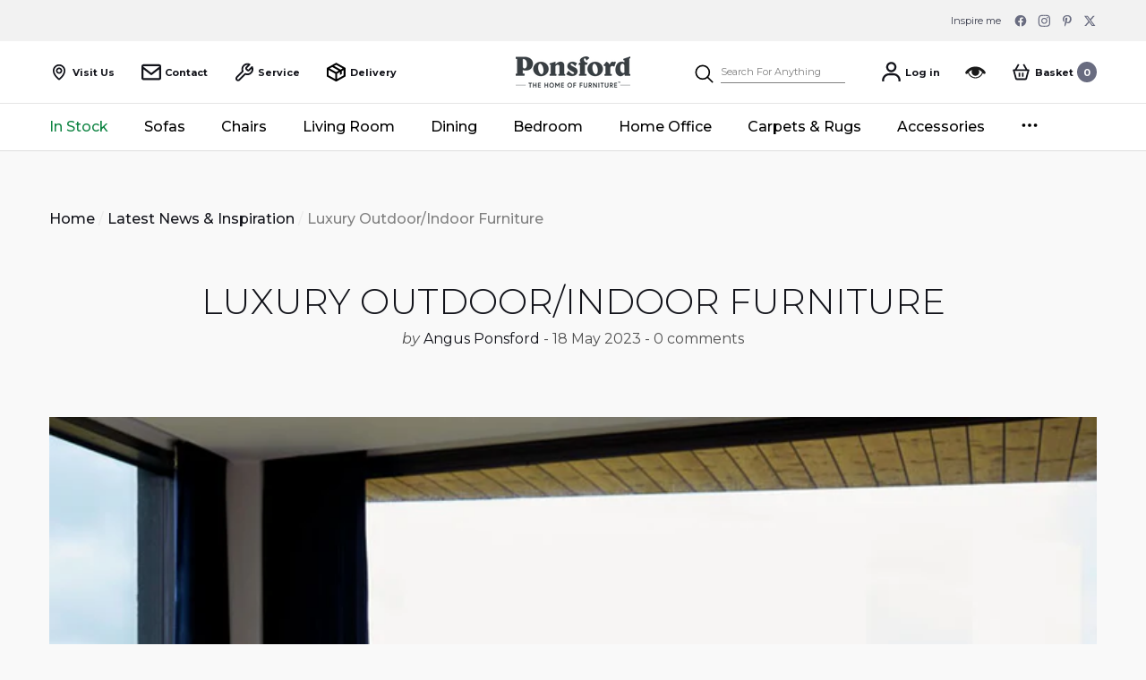

--- FILE ---
content_type: text/html; charset=utf-8
request_url: https://ponsford.co.uk/blogs/news/garden-furniture
body_size: 57570
content:
<!doctype html><html class="no-js" lang="en" >
    <head>
<!-- starapps_core_start -->
<!-- This code is automatically managed by StarApps Studio -->
<!-- Please contact support@starapps.studio for any help -->
<!-- File location: snippets/starapps-core.liquid -->


    
<!-- starapps_core_end -->




        <meta charset="utf-8">
        <meta http-equiv="X-UA-Compatible" content="IE=edge">
        <meta name="viewport" content="width=device-width,initial-scale=1">
        <meta name="theme-color" content="">
         <link rel="canonical" href="https://ponsford.co.uk/blogs/news/garden-furniture" /> 
        <link canonical-shop-url="https://ponsford.co.uk/"><link rel="preconnect" href="https://cdn.shopify.com" crossorigin><title>Luxury Outdoor/Indoor Furniture
 &ndash; Ponsford</title>

        
            <meta name="description" content="Our Garden Furniture collections by Cane-line and Alexander Rose have been specifically chosen to look as good inside as they do outdoors. With a focus on clean, modern designs and warm, rustic textures, we prove that furniture destined for the patio can be practical and chic.       With its airy, Mediterranean vibe an">
        

        
<meta property="og:site_name" content="Ponsford">
<meta property="og:url" content="https://ponsford.co.uk/blogs/news/garden-furniture">
<meta property="og:title" content="Luxury Outdoor/Indoor Furniture">
<meta property="og:type" content="article">
<meta property="og:description" content="Our Garden Furniture collections by Cane-line and Alexander Rose have been specifically chosen to look as good inside as they do outdoors. With a focus on clean, modern designs and warm, rustic textures, we prove that furniture destined for the patio can be practical and chic.       With its airy, Mediterranean vibe an"><meta property="og:image" content="http://ponsford.co.uk/cdn/shop/articles/NEST-2.jpg?v=1684424768">
    <meta property="og:image:secure_url" content="https://ponsford.co.uk/cdn/shop/articles/NEST-2.jpg?v=1684424768">
    <meta property="og:image:width" content="800">
    <meta property="og:image:height" content="800"><meta name="twitter:site" content="@ponsford_1893"><meta name="twitter:card" content="summary_large_image">
<meta name="twitter:title" content="Luxury Outdoor/Indoor Furniture">
<meta name="twitter:description" content="Our Garden Furniture collections by Cane-line and Alexander Rose have been specifically chosen to look as good inside as they do outdoors. With a focus on clean, modern designs and warm, rustic textures, we prove that furniture destined for the patio can be practical and chic.       With its airy, Mediterranean vibe an">

        <script>window.performance && window.performance.mark && window.performance.mark('shopify.content_for_header.start');</script><meta name="google-site-verification" content="XIm7-yjKm7MTBPZuwTtRM52Pi4aC0pTDD6D7Lsov_70">
<meta name="google-site-verification" content="RPU5RSBU0gFAxGQPqazpqft2PEYbBxkleeMBC2hNzq8">
<meta id="shopify-digital-wallet" name="shopify-digital-wallet" content="/3446407257/digital_wallets/dialog">
<meta name="shopify-checkout-api-token" content="37a4f7fe75925aec750091b12745dbad">
<link rel="alternate" type="application/atom+xml" title="Feed" href="/blogs/news.atom" />
<script async="async" src="/checkouts/internal/preloads.js?locale=en-GB"></script>
<link rel="preconnect" href="https://shop.app" crossorigin="anonymous">
<script async="async" src="https://shop.app/checkouts/internal/preloads.js?locale=en-GB&shop_id=3446407257" crossorigin="anonymous"></script>
<script id="apple-pay-shop-capabilities" type="application/json">{"shopId":3446407257,"countryCode":"GB","currencyCode":"GBP","merchantCapabilities":["supports3DS"],"merchantId":"gid:\/\/shopify\/Shop\/3446407257","merchantName":"Ponsford","requiredBillingContactFields":["postalAddress","email","phone"],"requiredShippingContactFields":["postalAddress","email","phone"],"shippingType":"shipping","supportedNetworks":["visa","maestro","masterCard"],"total":{"type":"pending","label":"Ponsford","amount":"1.00"},"shopifyPaymentsEnabled":true,"supportsSubscriptions":true}</script>
<script id="shopify-features" type="application/json">{"accessToken":"37a4f7fe75925aec750091b12745dbad","betas":["rich-media-storefront-analytics"],"domain":"ponsford.co.uk","predictiveSearch":true,"shopId":3446407257,"locale":"en"}</script>
<script>var Shopify = Shopify || {};
Shopify.shop = "ponsford-staging.myshopify.com";
Shopify.locale = "en";
Shopify.currency = {"active":"GBP","rate":"1.0"};
Shopify.country = "GB";
Shopify.theme = {"name":"Ponsford23","id":124885794905,"schema_name":"Halo","schema_version":"1.4.0","theme_store_id":null,"role":"main"};
Shopify.theme.handle = "null";
Shopify.theme.style = {"id":null,"handle":null};
Shopify.cdnHost = "ponsford.co.uk/cdn";
Shopify.routes = Shopify.routes || {};
Shopify.routes.root = "/";</script>
<script type="module">!function(o){(o.Shopify=o.Shopify||{}).modules=!0}(window);</script>
<script>!function(o){function n(){var o=[];function n(){o.push(Array.prototype.slice.apply(arguments))}return n.q=o,n}var t=o.Shopify=o.Shopify||{};t.loadFeatures=n(),t.autoloadFeatures=n()}(window);</script>
<script>
  window.ShopifyPay = window.ShopifyPay || {};
  window.ShopifyPay.apiHost = "shop.app\/pay";
  window.ShopifyPay.redirectState = null;
</script>
<script id="shop-js-analytics" type="application/json">{"pageType":"article"}</script>
<script defer="defer" async type="module" src="//ponsford.co.uk/cdn/shopifycloud/shop-js/modules/v2/client.init-shop-cart-sync_WVOgQShq.en.esm.js"></script>
<script defer="defer" async type="module" src="//ponsford.co.uk/cdn/shopifycloud/shop-js/modules/v2/chunk.common_C_13GLB1.esm.js"></script>
<script defer="defer" async type="module" src="//ponsford.co.uk/cdn/shopifycloud/shop-js/modules/v2/chunk.modal_CLfMGd0m.esm.js"></script>
<script type="module">
  await import("//ponsford.co.uk/cdn/shopifycloud/shop-js/modules/v2/client.init-shop-cart-sync_WVOgQShq.en.esm.js");
await import("//ponsford.co.uk/cdn/shopifycloud/shop-js/modules/v2/chunk.common_C_13GLB1.esm.js");
await import("//ponsford.co.uk/cdn/shopifycloud/shop-js/modules/v2/chunk.modal_CLfMGd0m.esm.js");

  window.Shopify.SignInWithShop?.initShopCartSync?.({"fedCMEnabled":true,"windoidEnabled":true});

</script>
<script>
  window.Shopify = window.Shopify || {};
  if (!window.Shopify.featureAssets) window.Shopify.featureAssets = {};
  window.Shopify.featureAssets['shop-js'] = {"shop-cart-sync":["modules/v2/client.shop-cart-sync_DuR37GeY.en.esm.js","modules/v2/chunk.common_C_13GLB1.esm.js","modules/v2/chunk.modal_CLfMGd0m.esm.js"],"init-fed-cm":["modules/v2/client.init-fed-cm_BucUoe6W.en.esm.js","modules/v2/chunk.common_C_13GLB1.esm.js","modules/v2/chunk.modal_CLfMGd0m.esm.js"],"shop-toast-manager":["modules/v2/client.shop-toast-manager_B0JfrpKj.en.esm.js","modules/v2/chunk.common_C_13GLB1.esm.js","modules/v2/chunk.modal_CLfMGd0m.esm.js"],"init-shop-cart-sync":["modules/v2/client.init-shop-cart-sync_WVOgQShq.en.esm.js","modules/v2/chunk.common_C_13GLB1.esm.js","modules/v2/chunk.modal_CLfMGd0m.esm.js"],"shop-button":["modules/v2/client.shop-button_B_U3bv27.en.esm.js","modules/v2/chunk.common_C_13GLB1.esm.js","modules/v2/chunk.modal_CLfMGd0m.esm.js"],"init-windoid":["modules/v2/client.init-windoid_DuP9q_di.en.esm.js","modules/v2/chunk.common_C_13GLB1.esm.js","modules/v2/chunk.modal_CLfMGd0m.esm.js"],"shop-cash-offers":["modules/v2/client.shop-cash-offers_BmULhtno.en.esm.js","modules/v2/chunk.common_C_13GLB1.esm.js","modules/v2/chunk.modal_CLfMGd0m.esm.js"],"pay-button":["modules/v2/client.pay-button_CrPSEbOK.en.esm.js","modules/v2/chunk.common_C_13GLB1.esm.js","modules/v2/chunk.modal_CLfMGd0m.esm.js"],"init-customer-accounts":["modules/v2/client.init-customer-accounts_jNk9cPYQ.en.esm.js","modules/v2/client.shop-login-button_DJ5ldayH.en.esm.js","modules/v2/chunk.common_C_13GLB1.esm.js","modules/v2/chunk.modal_CLfMGd0m.esm.js"],"avatar":["modules/v2/client.avatar_BTnouDA3.en.esm.js"],"checkout-modal":["modules/v2/client.checkout-modal_pBPyh9w8.en.esm.js","modules/v2/chunk.common_C_13GLB1.esm.js","modules/v2/chunk.modal_CLfMGd0m.esm.js"],"init-shop-for-new-customer-accounts":["modules/v2/client.init-shop-for-new-customer-accounts_BUoCy7a5.en.esm.js","modules/v2/client.shop-login-button_DJ5ldayH.en.esm.js","modules/v2/chunk.common_C_13GLB1.esm.js","modules/v2/chunk.modal_CLfMGd0m.esm.js"],"init-customer-accounts-sign-up":["modules/v2/client.init-customer-accounts-sign-up_CnczCz9H.en.esm.js","modules/v2/client.shop-login-button_DJ5ldayH.en.esm.js","modules/v2/chunk.common_C_13GLB1.esm.js","modules/v2/chunk.modal_CLfMGd0m.esm.js"],"init-shop-email-lookup-coordinator":["modules/v2/client.init-shop-email-lookup-coordinator_CzjY5t9o.en.esm.js","modules/v2/chunk.common_C_13GLB1.esm.js","modules/v2/chunk.modal_CLfMGd0m.esm.js"],"shop-follow-button":["modules/v2/client.shop-follow-button_CsYC63q7.en.esm.js","modules/v2/chunk.common_C_13GLB1.esm.js","modules/v2/chunk.modal_CLfMGd0m.esm.js"],"shop-login-button":["modules/v2/client.shop-login-button_DJ5ldayH.en.esm.js","modules/v2/chunk.common_C_13GLB1.esm.js","modules/v2/chunk.modal_CLfMGd0m.esm.js"],"shop-login":["modules/v2/client.shop-login_B9ccPdmx.en.esm.js","modules/v2/chunk.common_C_13GLB1.esm.js","modules/v2/chunk.modal_CLfMGd0m.esm.js"],"lead-capture":["modules/v2/client.lead-capture_D0K_KgYb.en.esm.js","modules/v2/chunk.common_C_13GLB1.esm.js","modules/v2/chunk.modal_CLfMGd0m.esm.js"],"payment-terms":["modules/v2/client.payment-terms_BWmiNN46.en.esm.js","modules/v2/chunk.common_C_13GLB1.esm.js","modules/v2/chunk.modal_CLfMGd0m.esm.js"]};
</script>
<script>(function() {
  var isLoaded = false;
  function asyncLoad() {
    if (isLoaded) return;
    isLoaded = true;
    var urls = ["\/\/www.powr.io\/powr.js?powr-token=ponsford-staging.myshopify.com\u0026external-type=shopify\u0026shop=ponsford-staging.myshopify.com","\/\/d1liekpayvooaz.cloudfront.net\/apps\/customizery\/customizery.js?shop=ponsford-staging.myshopify.com","https:\/\/wiser.expertvillagemedia.com\/assets\/js\/wiser_script.js?shop=ponsford-staging.myshopify.com","https:\/\/product-samples.herokuapp.com\/complied\/main.min.js?shop=ponsford-staging.myshopify.com","https:\/\/static.klaviyo.com\/onsite\/js\/SLFxn7\/klaviyo.js?company_id=SLFxn7\u0026shop=ponsford-staging.myshopify.com","https:\/\/cdn.nfcube.com\/instafeed-8eba4421f59842d0e8ccf0c70aa6b09b.js?shop=ponsford-staging.myshopify.com"];
    for (var i = 0; i < urls.length; i++) {
      var s = document.createElement('script');
      s.type = 'text/javascript';
      s.async = true;
      s.src = urls[i];
      var x = document.getElementsByTagName('script')[0];
      x.parentNode.insertBefore(s, x);
    }
  };
  if(window.attachEvent) {
    window.attachEvent('onload', asyncLoad);
  } else {
    window.addEventListener('load', asyncLoad, false);
  }
})();</script>
<script id="__st">var __st={"a":3446407257,"offset":0,"reqid":"91f9676d-7a14-4a14-99c2-c54c4d7202dd-1769624745","pageurl":"ponsford.co.uk\/blogs\/news\/garden-furniture","s":"articles-557543653465","u":"9663e38dd68e","p":"article","rtyp":"article","rid":557543653465};</script>
<script>window.ShopifyPaypalV4VisibilityTracking = true;</script>
<script id="captcha-bootstrap">!function(){'use strict';const t='contact',e='account',n='new_comment',o=[[t,t],['blogs',n],['comments',n],[t,'customer']],c=[[e,'customer_login'],[e,'guest_login'],[e,'recover_customer_password'],[e,'create_customer']],r=t=>t.map((([t,e])=>`form[action*='/${t}']:not([data-nocaptcha='true']) input[name='form_type'][value='${e}']`)).join(','),a=t=>()=>t?[...document.querySelectorAll(t)].map((t=>t.form)):[];function s(){const t=[...o],e=r(t);return a(e)}const i='password',u='form_key',d=['recaptcha-v3-token','g-recaptcha-response','h-captcha-response',i],f=()=>{try{return window.sessionStorage}catch{return}},m='__shopify_v',_=t=>t.elements[u];function p(t,e,n=!1){try{const o=window.sessionStorage,c=JSON.parse(o.getItem(e)),{data:r}=function(t){const{data:e,action:n}=t;return t[m]||n?{data:e,action:n}:{data:t,action:n}}(c);for(const[e,n]of Object.entries(r))t.elements[e]&&(t.elements[e].value=n);n&&o.removeItem(e)}catch(o){console.error('form repopulation failed',{error:o})}}const l='form_type',E='cptcha';function T(t){t.dataset[E]=!0}const w=window,h=w.document,L='Shopify',v='ce_forms',y='captcha';let A=!1;((t,e)=>{const n=(g='f06e6c50-85a8-45c8-87d0-21a2b65856fe',I='https://cdn.shopify.com/shopifycloud/storefront-forms-hcaptcha/ce_storefront_forms_captcha_hcaptcha.v1.5.2.iife.js',D={infoText:'Protected by hCaptcha',privacyText:'Privacy',termsText:'Terms'},(t,e,n)=>{const o=w[L][v],c=o.bindForm;if(c)return c(t,g,e,D).then(n);var r;o.q.push([[t,g,e,D],n]),r=I,A||(h.body.append(Object.assign(h.createElement('script'),{id:'captcha-provider',async:!0,src:r})),A=!0)});var g,I,D;w[L]=w[L]||{},w[L][v]=w[L][v]||{},w[L][v].q=[],w[L][y]=w[L][y]||{},w[L][y].protect=function(t,e){n(t,void 0,e),T(t)},Object.freeze(w[L][y]),function(t,e,n,w,h,L){const[v,y,A,g]=function(t,e,n){const i=e?o:[],u=t?c:[],d=[...i,...u],f=r(d),m=r(i),_=r(d.filter((([t,e])=>n.includes(e))));return[a(f),a(m),a(_),s()]}(w,h,L),I=t=>{const e=t.target;return e instanceof HTMLFormElement?e:e&&e.form},D=t=>v().includes(t);t.addEventListener('submit',(t=>{const e=I(t);if(!e)return;const n=D(e)&&!e.dataset.hcaptchaBound&&!e.dataset.recaptchaBound,o=_(e),c=g().includes(e)&&(!o||!o.value);(n||c)&&t.preventDefault(),c&&!n&&(function(t){try{if(!f())return;!function(t){const e=f();if(!e)return;const n=_(t);if(!n)return;const o=n.value;o&&e.removeItem(o)}(t);const e=Array.from(Array(32),(()=>Math.random().toString(36)[2])).join('');!function(t,e){_(t)||t.append(Object.assign(document.createElement('input'),{type:'hidden',name:u})),t.elements[u].value=e}(t,e),function(t,e){const n=f();if(!n)return;const o=[...t.querySelectorAll(`input[type='${i}']`)].map((({name:t})=>t)),c=[...d,...o],r={};for(const[a,s]of new FormData(t).entries())c.includes(a)||(r[a]=s);n.setItem(e,JSON.stringify({[m]:1,action:t.action,data:r}))}(t,e)}catch(e){console.error('failed to persist form',e)}}(e),e.submit())}));const S=(t,e)=>{t&&!t.dataset[E]&&(n(t,e.some((e=>e===t))),T(t))};for(const o of['focusin','change'])t.addEventListener(o,(t=>{const e=I(t);D(e)&&S(e,y())}));const B=e.get('form_key'),M=e.get(l),P=B&&M;t.addEventListener('DOMContentLoaded',(()=>{const t=y();if(P)for(const e of t)e.elements[l].value===M&&p(e,B);[...new Set([...A(),...v().filter((t=>'true'===t.dataset.shopifyCaptcha))])].forEach((e=>S(e,t)))}))}(h,new URLSearchParams(w.location.search),n,t,e,['guest_login'])})(!0,!0)}();</script>
<script integrity="sha256-4kQ18oKyAcykRKYeNunJcIwy7WH5gtpwJnB7kiuLZ1E=" data-source-attribution="shopify.loadfeatures" defer="defer" src="//ponsford.co.uk/cdn/shopifycloud/storefront/assets/storefront/load_feature-a0a9edcb.js" crossorigin="anonymous"></script>
<script crossorigin="anonymous" defer="defer" src="//ponsford.co.uk/cdn/shopifycloud/storefront/assets/shopify_pay/storefront-65b4c6d7.js?v=20250812"></script>
<script data-source-attribution="shopify.dynamic_checkout.dynamic.init">var Shopify=Shopify||{};Shopify.PaymentButton=Shopify.PaymentButton||{isStorefrontPortableWallets:!0,init:function(){window.Shopify.PaymentButton.init=function(){};var t=document.createElement("script");t.src="https://ponsford.co.uk/cdn/shopifycloud/portable-wallets/latest/portable-wallets.en.js",t.type="module",document.head.appendChild(t)}};
</script>
<script data-source-attribution="shopify.dynamic_checkout.buyer_consent">
  function portableWalletsHideBuyerConsent(e){var t=document.getElementById("shopify-buyer-consent"),n=document.getElementById("shopify-subscription-policy-button");t&&n&&(t.classList.add("hidden"),t.setAttribute("aria-hidden","true"),n.removeEventListener("click",e))}function portableWalletsShowBuyerConsent(e){var t=document.getElementById("shopify-buyer-consent"),n=document.getElementById("shopify-subscription-policy-button");t&&n&&(t.classList.remove("hidden"),t.removeAttribute("aria-hidden"),n.addEventListener("click",e))}window.Shopify?.PaymentButton&&(window.Shopify.PaymentButton.hideBuyerConsent=portableWalletsHideBuyerConsent,window.Shopify.PaymentButton.showBuyerConsent=portableWalletsShowBuyerConsent);
</script>
<script data-source-attribution="shopify.dynamic_checkout.cart.bootstrap">document.addEventListener("DOMContentLoaded",(function(){function t(){return document.querySelector("shopify-accelerated-checkout-cart, shopify-accelerated-checkout")}if(t())Shopify.PaymentButton.init();else{new MutationObserver((function(e,n){t()&&(Shopify.PaymentButton.init(),n.disconnect())})).observe(document.body,{childList:!0,subtree:!0})}}));
</script>
<script id='scb4127' type='text/javascript' async='' src='https://ponsford.co.uk/cdn/shopifycloud/privacy-banner/storefront-banner.js'></script><link id="shopify-accelerated-checkout-styles" rel="stylesheet" media="screen" href="https://ponsford.co.uk/cdn/shopifycloud/portable-wallets/latest/accelerated-checkout-backwards-compat.css" crossorigin="anonymous">
<style id="shopify-accelerated-checkout-cart">
        #shopify-buyer-consent {
  margin-top: 1em;
  display: inline-block;
  width: 100%;
}

#shopify-buyer-consent.hidden {
  display: none;
}

#shopify-subscription-policy-button {
  background: none;
  border: none;
  padding: 0;
  text-decoration: underline;
  font-size: inherit;
  cursor: pointer;
}

#shopify-subscription-policy-button::before {
  box-shadow: none;
}

      </style>
<script id="sections-script" data-sections="header-6" defer="defer" src="//ponsford.co.uk/cdn/shop/t/23/compiled_assets/scripts.js?v=24747"></script>
<script>window.performance && window.performance.mark && window.performance.mark('shopify.content_for_header.end');</script>

        <style type="text/css" media="screen">
            @import url('https://fonts.googleapis.com/css?family=Montserrat:300,300i,400,400i,500,500i,600,600i,700,700i,800,800i,900,900i&display=swap');

    


@import url('https://fonts.googleapis.com/css?family=Bodoni+Moda:300,300i,400,400i,500,500i,600,600i,700,700i,800,800i,900,900i&display=swap');


@import url('https://fonts.googleapis.com/css?family=Inter:300,300i,400,400i,500,500i,600,600i,700,700i,800,800i,900,900i&display=swap');


:root {
    
        --font-1-family: Montserrat, -apple-system, 'Segoe UI', Roboto, 'Helvetica Neue', 'Noto Sans', 'Liberation Sans', Arial, sans-serif, 'Apple Color Emoji', 'Segoe UI Emoji', 'Segoe UI Symbol', 'Noto Color Emoji';
        --font-1-style: normal;
        --font-1-weight: normal;
    
    
        --font-2-family: Bodoni Moda, -apple-system, 'Segoe UI', Roboto, 'Helvetica Neue', 'Noto Sans', 'Liberation Sans', Arial, sans-serif, 'Apple Color Emoji', 'Segoe UI Emoji', 'Segoe UI Symbol', 'Noto Color Emoji';
        --font-2-style: normal;
        --font-2-weight: normal;
    
    
        --font-3-family: Inter, -apple-system, 'Segoe UI', Roboto, 'Helvetica Neue', 'Noto Sans', 'Liberation Sans', Arial, sans-serif, 'Apple Color Emoji', 'Segoe UI Emoji', 'Segoe UI Symbol', 'Noto Color Emoji';
        --font-3-style: normal;
        --font-3-weight: normal;
    

    
        --font-body-family: var(--font-1-family);
        --font-body-style: var(--font-1-style);
        --font-body-weight: var(--font-1-weight);
    

    
        --font-heading-family: var(--font-1-family);
        --font-heading-style: var(--font-1-style);
        --font-heading-weight: var(--font-1-weight);
    

    
        --font-page-title-family: var(--font-2-family);
        --font-page-title-style: var(--font-2-style);
        --font-page-title-weight: var(--font-2-weight);
    --color-text: #12131a;
    --color-text2: #505050;
    --color-global: #12131a;
    --color-global-bg: #FFFFFF;
    --color-global-darken: #e6e6e6;
    --color-white: #FFFFFF;
    --color-grey: #808080;
    --color-black: #12131a;
    --color-base-text-rgb: 18, 19, 26;
    --color-base-text2-rgb: 80, 80, 80;
    --color-background: #f9f9f9;
    --color-background-rgb: 249, 249, 249;
    --color-background-hsl: 0, 0%, 98%;
    --color-background-overylay: rgba(249, 249, 249, 0.9);
    --color-link: #12131a;
    --color-link-hover: #686868;
    --color-error: #D93333;
    --color-error-bg: #FCEEEE;
    --color-success: #5A5A5A;
    --color-success-bg: #DFF0D8;
    --color-info: #12131a;
    --color-info-bg: #FFF2DD;
    --color-background-10 : #e2e2e3;
    --color-background-20 : #cbcbcc;
    --color-background-30 : #b4b4b6;
    --color-background-50 : #86868a;
    --color-background-global : #86868a;

    --font-size: 16px;
    --font-weight: 400;
    --font-weight-light: 300;
    --font-weight-normal: 400;
    --font-weight-medium: 500;
    --font-weight-semibold: 600;
    --font-weight-bold: 700;
    --font-weight-bolder: 800;
    --font-weight-black: 900;
    --line-height: 1.5;
    --letter-spacing: 0.0em;

    --header-font-size: 24px;
    
        --header-tablet-font-size: 24px;
        --header-sm-tablet-font-size: 24px;
    
    --header-mobile-font-size: 24px;
    --header-font-weight: 700;
    --header-text-transform: uppercase;
    --header-color: #12131a;

    --page-title-font-size: 48px;
    --page-title-mobile-font-size: 48px;
    --page-title-font-weight: 400;
    --page-title-text-transform: none;
    --page-title-color: #12131a;

    
        --btn-font-name: var(--font-1-family);
    
    --btn-font-size: 16px;
    --btn-font-weight: 500;
    --btn-text-transform: uppercase;
    --btn-border-width: 1px;
    --btn-border-style: solid;
    --btn-border-radius: 2px;
    --btn-padding-top: 10px;
    --btn-padding-bottom: 10px;
    --btn-box-shadow: none;
    --btn-min-height: 60px;
    --btn-1-color: #FFFFFF;
    --btn-1-bg: #000000;
    --btn-1-border: #000000;
    --btn-1-color-hover: #FFFFFF;
    --btn-1-bg-hover: #000;
    --btn-1-border-hover: #000000;
    --btn-2-color: #000000;
    --btn-2-bg: #FFFFFF;
    --btn-2-border: #FFFFFF;
    --btn-2-color-hover: #FFFFFF;
    --btn-2-bg-hover: #000000;
    --btn-2-border-hover: #000000;
    --btn-3-color: #FFFFFF;
    --btn-3-bg: #191919;
    --btn-3-border: #808080;
    --btn-3-color-hover: #000000;
    --btn-3-bg-hover: #808080;
    --btn-3-border-hover: #808080;
    --btn-4-color: #FFFFFF;
    --btn-4-bg: #000;
    --btn-4-border: #000000;
    --btn-4-color-hover: #FFFFFF;
    --btn-4-bg-hover: #000000;
    --btn-4-border-hover: #000000;
    --btn-5-color: #000000;
    --btn-5-bg: #E5E5E5;
    --btn-5-border: #E5E5E5;
    --btn-5-color-hover: #FFFFFF;
    --btn-5-bg-hover: #000000;
    --btn-5-border-hover: #000000;
    --btn-6-color: #000000;
    --btn-6-bg: linear-gradient(90deg, rgba(115, 255, 172, 1), rgba(212, 255, 63, 1) 51%, rgba(115, 255, 172, 1) 100%);
    --btn-6-color-hover: #FFFFFF;
    --btn-7-color: #ffffff;
    --btn-7-bg: #000000;
    --btn-7-border: linear-gradient(90deg, rgba(115, 255, 172, 1), rgba(212, 255, 63, 1) 100%);
    --btn-7-color-hover: #000000;

    --anchor-transition: all ease .3s;
    --bg-white: #ffffff;
    --bg-black: #000000;
    --bg-grey: #808080;
    --icon: var(--color-text);
    --duration-short: 100ms;
    --duration-default: 250ms;
    --duration-long: 500ms;
    --duration-longer: 600ms;

    --form-input-bg: #ffffff;
    --form-input-border: #c7c7c7;
    --form-input-color: #12131a;;
    --form-input-placeholder: #808080;
    --form-label: #12131a;
    --form-label-checkbox-before-border: #808080;
    --form-label-checkbox-before-bg: transparent;
    --form-label-checkbox-before-border-checked: #808080;
    --form-label-checkbox-before-bg-checked: #808080;

    --new-badge-color: #010101;
    --new-badge-bg: #FFFFFF;
    --sale-badge-color: #D12442;
    --sale-badge-bg: #FFFFFF;
    --sold-out-badge-color: #808080;
    --sold-out-badge-bg: #FFFFFF;
    --custom-badge-color: #010101;
    --custom-badge-bg: #FFFFFF;
    --bundle-badge-color: #010101;
    --bundle-badge-bg: #FFFFFF;
    --badge-text-transform : uppercase;
    --product-card-bg : ;--product-title-font: var(--font-1-family);--product-title-font-size : 16px;
    --product-title-font-weight : 400;
    --product-title-line-text : full;
    --product-title-text-transform : capitalize;
    --product-title-color : #505050;
    --product-title-color-hover : #505050;
    --product-vendor-font-size : 11px;
    --product-vendor-font-weight : 400;
    --product-vendor-text-transform : none;
    --product-vendor-color : #010101;
    --product-price-font-size : 18px;
    --product-price-font-weight : 700;
    --product-price-compare-font-size : 12px;
    --product-price-compare-font-weight : 400;
    --product-price-color : #010101;
    --product-sale-price-color : #b30e13;
    --product-compare-price-color : #777777;
    --product-review-full-color : #000000;
    --product-review-empty-color : #A4A4A4;
    --product-swatch-border : transparent;
    --product-swatch-border-active : #808080;
    --product-wishlist-color : #000000;
    --product-wishlist-bg : #FFFFFF;
    --product-wishlist-color-added : #000000;
    --product-wishlist-bg-added : #FFFFFF;
    --product-compare-color : #000000;
    --product-compare-bg : #000;
    --product-compare-color-added : #000000;
    --product-compare-bg-added : #FFFFFF;
    --product-quick-view-color : #000000;
    --product-quick-view-bg : #FFFFFF;
    --product-quick-view-color-hover : #FFFFFF;
    --product-quick-view-bg-hover : #000000;--product-action-font: var(--font-1-family);--product-action-font-size : 16px;
    --product-action-font-weight : 700;
    --product-action-color : #FFFFFF;
    --product-action-text-transform : uppercase;
    --product-action-bg : #000000;
    --product-action-border : #000000;
    --product-action-color-hover : #FFFFFF;
    --product-action-bg-hover : #000;
    --product-action-border-hover : #000000;
    --product-action-min-height: 46.0px;
    --product-attr-font-size: 11px;
    --product-attr-font-weight: 400;
    --product-attr-color: #787878;
    --product-attr-text-transform: uppercase;

    --swatch-border : transparent;
    --swatch-border-active : #808080;
    --variant-bg : #FFFFFF;
    --variant-color : #000000;
    --variant-border : #c7c7c7;
    --variant-bg-active : #000000;
    --variant-color-active : #FFFFFF;
    --variant-border-active : #000000;

    --lookbook-point-bg: #000000;
    --lookbook-point-bg-2: rgba(0, 0, 0, 0.5);
    --lookbook-point-border: #D8D8D8;
    --lookbook-point-border-2: rgba(216, 216, 216, 0.5);
    --lookbook-point-color: #FFFFFF;
    --blockquote-bg: #FFFFFF;
    --blockquote-color: #12131a;

    --image-border: 0px;

    
}
            *,
*::before,
*::after {
    box-sizing: inherit;
}

html {
    box-sizing: border-box;
    font-size: 62.5%;
    height: 100%;
}

body {
    display: grid;
    grid-template-rows: auto auto 1fr auto;
    grid-template-columns: 100%;
    min-height: 100%;
    font-family: var(--font-body-family);
    font-style: var(--font-body-style);
    font-weight: var(--font-body-weight);
    line-height: var(--line-height);
    letter-spacing: var(--letter-spacing);
}

img{
    height: auto;
}


        </style>

        <link href="//ponsford.co.uk/cdn/shop/t/23/assets/base.css?v=90616455127355433531725356776" rel="stylesheet" type="text/css" media="all" />
<link href="//ponsford.co.uk/cdn/shop/t/23/assets/custom.css?v=178954267802926009001756202745" rel="stylesheet" type="text/css" media="all" />
        <script>
            document.documentElement.className = document.documentElement.className.replace('no-js', 'js');
            if (Shopify.designMode) {
                document.documentElement.classList.add('shopify-design-mode');
            }
        </script>
    
  








<script>window.is_hulkpo_installed=true</script>
<meta name="google-site-verification" content="holqD5FqbpnnxE03Gx5YTd8oyWOIhKZnmDxTtiqUN4c" /><!-- BEGIN app block: shopify://apps/hulk-product-options/blocks/app-embed/380168ef-9475-4244-a291-f66b189208b5 --><!-- BEGIN app snippet: hulkapps_product_options --><script>
    
        window.hulkapps = {
        shop_slug: "ponsford-staging",
        store_id: "ponsford-staging.myshopify.com",
        money_format: "£{{amount}}",
        cart: null,
        product: null,
        product_collections: null,
        product_variants: null,
        is_volume_discount: null,
        is_product_option: true,
        product_id: null,
        page_type: null,
        po_url: "https://productoption.hulkapps.com",
        po_proxy_url: "https://ponsford.co.uk",
        vd_url: "https://volumediscount.hulkapps.com",
        customer: null,
        hulkapps_extension_js: true

    }
    window.is_hulkpo_installed=true
    

      window.hulkapps.page_type = "cart";
      window.hulkapps.cart = {"note":null,"attributes":{},"original_total_price":0,"total_price":0,"total_discount":0,"total_weight":0.0,"item_count":0,"items":[],"requires_shipping":false,"currency":"GBP","items_subtotal_price":0,"cart_level_discount_applications":[],"checkout_charge_amount":0}
      if (typeof window.hulkapps.cart.items == "object") {
        for (var i=0; i<window.hulkapps.cart.items.length; i++) {
          ["sku", "grams", "vendor", "url", "image", "handle", "requires_shipping", "product_type", "product_description"].map(function(a) {
            delete window.hulkapps.cart.items[i][a]
          })
        }
      }
      window.hulkapps.cart_collections = {}
      

    

</script>

<!-- END app snippet --><!-- END app block --><!-- BEGIN app block: shopify://apps/swatch-king/blocks/variant-swatch-king/0850b1e4-ba30-4a0d-a8f4-f9a939276d7d -->


















































  <script>
    window.vsk_data = function(){
      return {
        "block_collection_settings": {"alignment":"center","enable":false,"swatch_location":"After price","switch_on_hover":true,"preselect_variant":false,"current_template":"article"},
        "currency": "GBP",
        "currency_symbol": "£",
        "primary_locale": "en",
        "localized_string": {},
        "app_setting_styles": {"products_swatch_presentation":{"slide_left_button_svg":"","slide_right_button_svg":""},"collections_swatch_presentation":{"minified":false,"minified_products":false,"minified_template":"+{count}","slide_left_button_svg":"","minified_display_count":[3,6],"slide_right_button_svg":""}},
        "app_setting": {"display_logs":false,"default_preset":67699,"pre_hide_strategy":"hide-all-theme-selectors","swatch_url_source":"cdn","product_data_source":"storefront","data_url_source":"cdn","new_script":true},
        "app_setting_config": {"app_execution_strategy":"all","collections_options_disabled":null,"default_swatch_image":"","do_not_select_an_option":{"text":"Select {{ option_name }}","status":true,"control_add_to_cart":true,"allow_virtual_trigger":true,"make_a_selection_text":"Select {{ option_name }}","auto_select_options_list":[]},"history_free_group_navigation":false,"notranslate":false,"products_options_disabled":null,"size_chart":{"type":"theme","labels":"size,sizes,taille,größe,tamanho,tamaño,koko,サイズ","position":"right","size_chart_app":"","size_chart_app_css":"","size_chart_app_selector":""},"session_storage_timeout_seconds":60,"enable_swatch":{"cart":{"enable_on_cart_product_grid":false,"enable_on_cart_featured_product":true},"home":{"enable_on_home_product_grid":false,"enable_on_home_featured_product":true},"pages":{"enable_on_custom_product_grid":false,"enable_on_custom_featured_product":true},"article":{"enable_on_article_product_grid":false,"enable_on_article_featured_product":true},"products":{"enable_on_main_product":true,"enable_on_product_grid":false},"collections":{"enable_on_collection_quick_view":true,"enable_on_collection_product_grid":false},"list_collections":{"enable_on_list_collection_quick_view":true,"enable_on_list_collection_product_grid":false}},"product_template":{"group_swatches":true,"variant_swatches":true},"product_batch_size":250,"use_optimized_urls":true,"enable_error_tracking":true,"enable_event_tracking":false,"preset_badge":{"order":[{"name":"sold_out","order":0},{"name":"sale","order":1},{"name":"new","order":2}],"new_badge_text":"NEW","new_badge_color":"#FFFFFF","sale_badge_text":"SALE","sale_badge_color":"#FFFFFF","new_badge_bg_color":"#121212D1","sale_badge_bg_color":"#D91C01D1","sold_out_badge_text":"SOLD OUT","sold_out_badge_color":"#FFFFFF","new_show_when_all_same":false,"sale_show_when_all_same":false,"sold_out_badge_bg_color":"#BBBBBBD1","new_product_max_duration":90,"sold_out_show_when_all_same":false,"min_price_diff_for_sale_badge":5}},
        "theme_settings_map": {"179984466300":51017,"35603513433":90219,"128155156569":51017,"73059827801":45092,"81701634137":45092,"121857015897":45092,"123226521689":45092,"124936683609":51017,"124952543321":51017,"124952576089":51017,"44289949785":45092,"124477866073":45092,"124885794905":51017,"124944482393":51017},
        "theme_settings": {"51017":{"id":51017,"configurations":{"products":{"theme_type":"dawn","swatch_root":{"position":"before","selector":".productView-variants ","groups_selector":"","section_selector":"[data-section-type=\"product\"]","secondary_position":"","secondary_selector":"","use_section_as_root":true},"option_selectors":"variant-selects select","selectors_to_hide":[".swatch_options","form[action=\"\/cart\/add\"] .product__variants","form[action=\"\/cart\/add\"] .form__row div.selector-wrapper","form .swatch.clearfix","variant-selects"],"json_data_selector":"","add_to_cart_selector":"[name=\"add\"]","custom_button_params":{"data":[{"value_attribute":"data-value","option_attribute":"data-name"}],"selected_selector":".active"},"option_index_attributes":["data-index","data-option-position","data-object","data-product-option","data-option-index","name"],"add_to_cart_text_selector":"[name=\"add\"]\u003espan","selectors_to_hide_override":"","add_to_cart_enabled_classes":"","add_to_cart_disabled_classes":""},"collections":{"grid_updates":[{"name":"sku","template":"SKU: {sku}","display_position":"replace","display_selector":".variant-sku","element_selector":""},{"name":"price","template":"{{price_with_format}}","display_position":"replace","display_selector":"[data-price]","element_selector":""}],"data_selectors":{"url":"a","title":".product-card__title","attributes":[],"form_input":"[name=\"id\"]","featured_image":"img","secondary_image":"img.secondary"},"attribute_updates":[{"selector":null,"template":null,"attribute":null}],"selectors_to_hide":[],"json_data_selector":"[sa-swatch-json]","swatch_root_selector":"[sa-swatch-root]","swatch_display_options":[{"label":"After price","position":"bottom","selector":"div.starapps"}]}},"settings":{"products":{"handleize":false,"init_deferred":false,"label_split_symbol":"-","size_chart_selector":"","persist_group_variant":true,"hide_single_value_option":"none"},"collections":{"layer_index":12,"display_label":false,"continuous_lookup":3000,"json_data_from_api":false,"label_split_symbol":"-","price_trailing_zeroes":false,"hide_single_value_option":"none"}},"custom_scripts":[],"custom_css":"","theme_store_ids":[],"schema_theme_names":["Halo"],"pre_hide_css_code":null},"90219":{"id":90219,"configurations":{"products":{"theme_type":"dawn","swatch_root":{"position":"before","selector":"form[action*=\"\/cart\/add\"]","groups_selector":"","section_selector":"[data-section-type=\"product\"]","secondary_position":"","secondary_selector":"","use_section_as_root":true},"option_selectors":"select.single-option-selector","selectors_to_hide":[".selector-wrapper"],"json_data_selector":"","add_to_cart_selector":"[name=\"add\"]","custom_button_params":{"data":[{"value_attribute":"data-value","option_attribute":"data-name"}],"selected_selector":".active"},"option_index_attributes":["data-index","data-option-position","data-object","data-product-option","data-option-index","name"],"add_to_cart_text_selector":"[name=\"add\"]\u003espan","selectors_to_hide_override":"","add_to_cart_enabled_classes":"","add_to_cart_disabled_classes":""},"collections":{"grid_updates":[{"name":"price","template":"\u003cdiv class=\"sa-price-wrapper\"\u003e\n\u003cspan class=\"sa-compare-at-price\" {display_on_sale}\u003e{compare_at_price_with_format}\u003c\/span\u003e\n\u003cspan class=\"sa-price\" \u003e{price_with_format}\u003c\/span\u003e\n\u003cdiv class=\"price__badges_custom\"\u003e\u003c\/div\u003e\u003c\/div\u003e","display_position":"after","display_selector":"div.product-card__title","element_selector":"dl.price, .sa-price-wrapper"},{"name":"Sale","template":"\u003cspan class=\"price__badge price__badge--sale\" aria-hidden=\"true\"{{display_on_available}} {{display_on_sale}}\u003e\u003cspan\u003eSale\u003c\/span\u003e\u003c\/span\u003e","display_position":"top","display_selector":".price__badges_custom","element_selector":".price__badge--sale"},{"name":"Soldout","template":"\u003cspan class=\"price__badge price__badge--sold-out\" {{display_on_sold_out}}\u003e\u003cspan\u003eSold out\u003c\/span\u003e\u003c\/span\u003e","display_position":"top","display_selector":".price__badges_custom","element_selector":".price__badge--sold-out"}],"data_selectors":{"url":"a","title":".grid-view-item__title","attributes":[],"form_input":"[name=\"id\"]","featured_image":"img.grid-view-item__image","secondary_image":"img:not(.grid-view-item__image)"},"attribute_updates":[{"selector":null,"template":null,"attribute":null}],"selectors_to_hide":[],"json_data_selector":"[sa-swatch-json]","swatch_root_selector":"[data-section-type=\"collection-template\"] .grid__item .grid-view-item, .grid-view-item.product-card","swatch_display_options":[{"label":"After image","position":"after","selector":".grid-view-item__image, .product-card__image-with-placeholder-wrapper"},{"label":"After price","position":"after","selector":".grid-view-item__meta"},{"label":"After title","position":"after","selector":".grid-view-item__title"}]}},"settings":{"products":{"handleize":false,"init_deferred":false,"label_split_symbol":"-","size_chart_selector":"","persist_group_variant":true,"hide_single_value_option":"none"},"collections":{"layer_index":12,"display_label":false,"continuous_lookup":3000,"json_data_from_api":true,"label_split_symbol":"-","price_trailing_zeroes":true,"hide_single_value_option":"none"}},"custom_scripts":[],"custom_css":".sa-compare-at-price {text-decoration: line-through; color: #f94c43; font-weight: 600; font-style: normal;}\r\n.sa-price {color: #6a6a6a; font-weight: 600; font-style: normal;}\r\n[id=\"Collection\"] .grid-view-item, .product-card.grid-view-item, [id=\"shopify-section-featured-collections\"] .grid-view-item {margin:35px 0px 0px 0px!important;}\r\n.price__badges_custom span.price__badge:not([style]) {display: unset;}","theme_store_ids":[796],"schema_theme_names":["Debut"],"pre_hide_css_code":null},"51017":{"id":51017,"configurations":{"products":{"theme_type":"dawn","swatch_root":{"position":"before","selector":".productView-variants ","groups_selector":"","section_selector":"[data-section-type=\"product\"]","secondary_position":"","secondary_selector":"","use_section_as_root":true},"option_selectors":"variant-selects select","selectors_to_hide":[".swatch_options","form[action=\"\/cart\/add\"] .product__variants","form[action=\"\/cart\/add\"] .form__row div.selector-wrapper","form .swatch.clearfix","variant-selects"],"json_data_selector":"","add_to_cart_selector":"[name=\"add\"]","custom_button_params":{"data":[{"value_attribute":"data-value","option_attribute":"data-name"}],"selected_selector":".active"},"option_index_attributes":["data-index","data-option-position","data-object","data-product-option","data-option-index","name"],"add_to_cart_text_selector":"[name=\"add\"]\u003espan","selectors_to_hide_override":"","add_to_cart_enabled_classes":"","add_to_cart_disabled_classes":""},"collections":{"grid_updates":[{"name":"sku","template":"SKU: {sku}","display_position":"replace","display_selector":".variant-sku","element_selector":""},{"name":"price","template":"{{price_with_format}}","display_position":"replace","display_selector":"[data-price]","element_selector":""}],"data_selectors":{"url":"a","title":".product-card__title","attributes":[],"form_input":"[name=\"id\"]","featured_image":"img","secondary_image":"img.secondary"},"attribute_updates":[{"selector":null,"template":null,"attribute":null}],"selectors_to_hide":[],"json_data_selector":"[sa-swatch-json]","swatch_root_selector":"[sa-swatch-root]","swatch_display_options":[{"label":"After price","position":"bottom","selector":"div.starapps"}]}},"settings":{"products":{"handleize":false,"init_deferred":false,"label_split_symbol":"-","size_chart_selector":"","persist_group_variant":true,"hide_single_value_option":"none"},"collections":{"layer_index":12,"display_label":false,"continuous_lookup":3000,"json_data_from_api":false,"label_split_symbol":"-","price_trailing_zeroes":false,"hide_single_value_option":"none"}},"custom_scripts":[],"custom_css":"","theme_store_ids":[],"schema_theme_names":["Halo"],"pre_hide_css_code":null},"45092":{"id":45092,"configurations":{"products":{"theme_type":"dawn","swatch_root":{"position":"before","selector":".selector-wrapper","groups_selector":"","section_selector":"#shopify-section-product-template, #shopify-section-page-product, #shopify-section-static-product, #shopify-section-product, #shopify-section-static-product-pages","secondary_position":"","secondary_selector":"","use_section_as_root":false},"option_selectors":"select.single-option-selector","selectors_to_hide":["form[action=\"\/cart\/add\"] .product__variants",".selector-wrapper.js","form .swatch.clearfix"],"json_data_selector":"","add_to_cart_selector":"[name=\"add\"]","custom_button_params":{"data":[{"value_attribute":"data-value","option_attribute":"data-name"}],"selected_selector":".active"},"option_index_attributes":["data-index","data-option-position","data-object","data-product-option","data-option-index","name"],"add_to_cart_text_selector":"[name=\"add\"]\u003espan","selectors_to_hide_override":"","add_to_cart_enabled_classes":"","add_to_cart_disabled_classes":""},"collections":{"grid_updates":[{"name":"sku","template":"SKU: {sku}","display_position":"replace","display_selector":".variant-sku","element_selector":""},{"name":"price","template":"{{price_with_format}}","display_position":"replace","display_selector":"[data-price]","element_selector":""}],"data_selectors":{"url":"a","title":".product-card__title","attributes":[],"form_input":"[name=\"id\"]","featured_image":"img","secondary_image":"img.secondary"},"attribute_updates":[{"selector":null,"template":null,"attribute":null}],"selectors_to_hide":[],"json_data_selector":"[sa-swatch-json]","swatch_root_selector":"[sa-swatch-root]","swatch_display_options":[{"label":"After price","position":"bottom","selector":"div.starapps"}]}},"settings":{"products":{"handleize":false,"init_deferred":false,"label_split_symbol":"-","size_chart_selector":"","persist_group_variant":true,"hide_single_value_option":"none"},"collections":{"layer_index":12,"display_label":false,"continuous_lookup":3000,"json_data_from_api":false,"label_split_symbol":"-","price_trailing_zeroes":false,"hide_single_value_option":"none"}},"custom_scripts":[],"custom_css":"","theme_store_ids":[],"schema_theme_names":["Starter theme"],"pre_hide_css_code":null},"45092":{"id":45092,"configurations":{"products":{"theme_type":"dawn","swatch_root":{"position":"before","selector":".selector-wrapper","groups_selector":"","section_selector":"#shopify-section-product-template, #shopify-section-page-product, #shopify-section-static-product, #shopify-section-product, #shopify-section-static-product-pages","secondary_position":"","secondary_selector":"","use_section_as_root":false},"option_selectors":"select.single-option-selector","selectors_to_hide":["form[action=\"\/cart\/add\"] .product__variants",".selector-wrapper.js","form .swatch.clearfix"],"json_data_selector":"","add_to_cart_selector":"[name=\"add\"]","custom_button_params":{"data":[{"value_attribute":"data-value","option_attribute":"data-name"}],"selected_selector":".active"},"option_index_attributes":["data-index","data-option-position","data-object","data-product-option","data-option-index","name"],"add_to_cart_text_selector":"[name=\"add\"]\u003espan","selectors_to_hide_override":"","add_to_cart_enabled_classes":"","add_to_cart_disabled_classes":""},"collections":{"grid_updates":[{"name":"sku","template":"SKU: {sku}","display_position":"replace","display_selector":".variant-sku","element_selector":""},{"name":"price","template":"{{price_with_format}}","display_position":"replace","display_selector":"[data-price]","element_selector":""}],"data_selectors":{"url":"a","title":".product-card__title","attributes":[],"form_input":"[name=\"id\"]","featured_image":"img","secondary_image":"img.secondary"},"attribute_updates":[{"selector":null,"template":null,"attribute":null}],"selectors_to_hide":[],"json_data_selector":"[sa-swatch-json]","swatch_root_selector":"[sa-swatch-root]","swatch_display_options":[{"label":"After price","position":"bottom","selector":"div.starapps"}]}},"settings":{"products":{"handleize":false,"init_deferred":false,"label_split_symbol":"-","size_chart_selector":"","persist_group_variant":true,"hide_single_value_option":"none"},"collections":{"layer_index":12,"display_label":false,"continuous_lookup":3000,"json_data_from_api":false,"label_split_symbol":"-","price_trailing_zeroes":false,"hide_single_value_option":"none"}},"custom_scripts":[],"custom_css":"","theme_store_ids":[],"schema_theme_names":["Starter theme"],"pre_hide_css_code":null},"45092":{"id":45092,"configurations":{"products":{"theme_type":"dawn","swatch_root":{"position":"before","selector":".selector-wrapper","groups_selector":"","section_selector":"#shopify-section-product-template, #shopify-section-page-product, #shopify-section-static-product, #shopify-section-product, #shopify-section-static-product-pages","secondary_position":"","secondary_selector":"","use_section_as_root":false},"option_selectors":"select.single-option-selector","selectors_to_hide":["form[action=\"\/cart\/add\"] .product__variants",".selector-wrapper.js","form .swatch.clearfix"],"json_data_selector":"","add_to_cart_selector":"[name=\"add\"]","custom_button_params":{"data":[{"value_attribute":"data-value","option_attribute":"data-name"}],"selected_selector":".active"},"option_index_attributes":["data-index","data-option-position","data-object","data-product-option","data-option-index","name"],"add_to_cart_text_selector":"[name=\"add\"]\u003espan","selectors_to_hide_override":"","add_to_cart_enabled_classes":"","add_to_cart_disabled_classes":""},"collections":{"grid_updates":[{"name":"sku","template":"SKU: {sku}","display_position":"replace","display_selector":".variant-sku","element_selector":""},{"name":"price","template":"{{price_with_format}}","display_position":"replace","display_selector":"[data-price]","element_selector":""}],"data_selectors":{"url":"a","title":".product-card__title","attributes":[],"form_input":"[name=\"id\"]","featured_image":"img","secondary_image":"img.secondary"},"attribute_updates":[{"selector":null,"template":null,"attribute":null}],"selectors_to_hide":[],"json_data_selector":"[sa-swatch-json]","swatch_root_selector":"[sa-swatch-root]","swatch_display_options":[{"label":"After price","position":"bottom","selector":"div.starapps"}]}},"settings":{"products":{"handleize":false,"init_deferred":false,"label_split_symbol":"-","size_chart_selector":"","persist_group_variant":true,"hide_single_value_option":"none"},"collections":{"layer_index":12,"display_label":false,"continuous_lookup":3000,"json_data_from_api":false,"label_split_symbol":"-","price_trailing_zeroes":false,"hide_single_value_option":"none"}},"custom_scripts":[],"custom_css":"","theme_store_ids":[],"schema_theme_names":["Starter theme"],"pre_hide_css_code":null},"45092":{"id":45092,"configurations":{"products":{"theme_type":"dawn","swatch_root":{"position":"before","selector":".selector-wrapper","groups_selector":"","section_selector":"#shopify-section-product-template, #shopify-section-page-product, #shopify-section-static-product, #shopify-section-product, #shopify-section-static-product-pages","secondary_position":"","secondary_selector":"","use_section_as_root":false},"option_selectors":"select.single-option-selector","selectors_to_hide":["form[action=\"\/cart\/add\"] .product__variants",".selector-wrapper.js","form .swatch.clearfix"],"json_data_selector":"","add_to_cart_selector":"[name=\"add\"]","custom_button_params":{"data":[{"value_attribute":"data-value","option_attribute":"data-name"}],"selected_selector":".active"},"option_index_attributes":["data-index","data-option-position","data-object","data-product-option","data-option-index","name"],"add_to_cart_text_selector":"[name=\"add\"]\u003espan","selectors_to_hide_override":"","add_to_cart_enabled_classes":"","add_to_cart_disabled_classes":""},"collections":{"grid_updates":[{"name":"sku","template":"SKU: {sku}","display_position":"replace","display_selector":".variant-sku","element_selector":""},{"name":"price","template":"{{price_with_format}}","display_position":"replace","display_selector":"[data-price]","element_selector":""}],"data_selectors":{"url":"a","title":".product-card__title","attributes":[],"form_input":"[name=\"id\"]","featured_image":"img","secondary_image":"img.secondary"},"attribute_updates":[{"selector":null,"template":null,"attribute":null}],"selectors_to_hide":[],"json_data_selector":"[sa-swatch-json]","swatch_root_selector":"[sa-swatch-root]","swatch_display_options":[{"label":"After price","position":"bottom","selector":"div.starapps"}]}},"settings":{"products":{"handleize":false,"init_deferred":false,"label_split_symbol":"-","size_chart_selector":"","persist_group_variant":true,"hide_single_value_option":"none"},"collections":{"layer_index":12,"display_label":false,"continuous_lookup":3000,"json_data_from_api":false,"label_split_symbol":"-","price_trailing_zeroes":false,"hide_single_value_option":"none"}},"custom_scripts":[],"custom_css":"","theme_store_ids":[],"schema_theme_names":["Starter theme"],"pre_hide_css_code":null},"51017":{"id":51017,"configurations":{"products":{"theme_type":"dawn","swatch_root":{"position":"before","selector":".productView-variants ","groups_selector":"","section_selector":"[data-section-type=\"product\"]","secondary_position":"","secondary_selector":"","use_section_as_root":true},"option_selectors":"variant-selects select","selectors_to_hide":[".swatch_options","form[action=\"\/cart\/add\"] .product__variants","form[action=\"\/cart\/add\"] .form__row div.selector-wrapper","form .swatch.clearfix","variant-selects"],"json_data_selector":"","add_to_cart_selector":"[name=\"add\"]","custom_button_params":{"data":[{"value_attribute":"data-value","option_attribute":"data-name"}],"selected_selector":".active"},"option_index_attributes":["data-index","data-option-position","data-object","data-product-option","data-option-index","name"],"add_to_cart_text_selector":"[name=\"add\"]\u003espan","selectors_to_hide_override":"","add_to_cart_enabled_classes":"","add_to_cart_disabled_classes":""},"collections":{"grid_updates":[{"name":"sku","template":"SKU: {sku}","display_position":"replace","display_selector":".variant-sku","element_selector":""},{"name":"price","template":"{{price_with_format}}","display_position":"replace","display_selector":"[data-price]","element_selector":""}],"data_selectors":{"url":"a","title":".product-card__title","attributes":[],"form_input":"[name=\"id\"]","featured_image":"img","secondary_image":"img.secondary"},"attribute_updates":[{"selector":null,"template":null,"attribute":null}],"selectors_to_hide":[],"json_data_selector":"[sa-swatch-json]","swatch_root_selector":"[sa-swatch-root]","swatch_display_options":[{"label":"After price","position":"bottom","selector":"div.starapps"}]}},"settings":{"products":{"handleize":false,"init_deferred":false,"label_split_symbol":"-","size_chart_selector":"","persist_group_variant":true,"hide_single_value_option":"none"},"collections":{"layer_index":12,"display_label":false,"continuous_lookup":3000,"json_data_from_api":false,"label_split_symbol":"-","price_trailing_zeroes":false,"hide_single_value_option":"none"}},"custom_scripts":[],"custom_css":"","theme_store_ids":[],"schema_theme_names":["Halo"],"pre_hide_css_code":null},"51017":{"id":51017,"configurations":{"products":{"theme_type":"dawn","swatch_root":{"position":"before","selector":".productView-variants ","groups_selector":"","section_selector":"[data-section-type=\"product\"]","secondary_position":"","secondary_selector":"","use_section_as_root":true},"option_selectors":"variant-selects select","selectors_to_hide":[".swatch_options","form[action=\"\/cart\/add\"] .product__variants","form[action=\"\/cart\/add\"] .form__row div.selector-wrapper","form .swatch.clearfix","variant-selects"],"json_data_selector":"","add_to_cart_selector":"[name=\"add\"]","custom_button_params":{"data":[{"value_attribute":"data-value","option_attribute":"data-name"}],"selected_selector":".active"},"option_index_attributes":["data-index","data-option-position","data-object","data-product-option","data-option-index","name"],"add_to_cart_text_selector":"[name=\"add\"]\u003espan","selectors_to_hide_override":"","add_to_cart_enabled_classes":"","add_to_cart_disabled_classes":""},"collections":{"grid_updates":[{"name":"sku","template":"SKU: {sku}","display_position":"replace","display_selector":".variant-sku","element_selector":""},{"name":"price","template":"{{price_with_format}}","display_position":"replace","display_selector":"[data-price]","element_selector":""}],"data_selectors":{"url":"a","title":".product-card__title","attributes":[],"form_input":"[name=\"id\"]","featured_image":"img","secondary_image":"img.secondary"},"attribute_updates":[{"selector":null,"template":null,"attribute":null}],"selectors_to_hide":[],"json_data_selector":"[sa-swatch-json]","swatch_root_selector":"[sa-swatch-root]","swatch_display_options":[{"label":"After price","position":"bottom","selector":"div.starapps"}]}},"settings":{"products":{"handleize":false,"init_deferred":false,"label_split_symbol":"-","size_chart_selector":"","persist_group_variant":true,"hide_single_value_option":"none"},"collections":{"layer_index":12,"display_label":false,"continuous_lookup":3000,"json_data_from_api":false,"label_split_symbol":"-","price_trailing_zeroes":false,"hide_single_value_option":"none"}},"custom_scripts":[],"custom_css":"","theme_store_ids":[],"schema_theme_names":["Halo"],"pre_hide_css_code":null},"51017":{"id":51017,"configurations":{"products":{"theme_type":"dawn","swatch_root":{"position":"before","selector":".productView-variants ","groups_selector":"","section_selector":"[data-section-type=\"product\"]","secondary_position":"","secondary_selector":"","use_section_as_root":true},"option_selectors":"variant-selects select","selectors_to_hide":[".swatch_options","form[action=\"\/cart\/add\"] .product__variants","form[action=\"\/cart\/add\"] .form__row div.selector-wrapper","form .swatch.clearfix","variant-selects"],"json_data_selector":"","add_to_cart_selector":"[name=\"add\"]","custom_button_params":{"data":[{"value_attribute":"data-value","option_attribute":"data-name"}],"selected_selector":".active"},"option_index_attributes":["data-index","data-option-position","data-object","data-product-option","data-option-index","name"],"add_to_cart_text_selector":"[name=\"add\"]\u003espan","selectors_to_hide_override":"","add_to_cart_enabled_classes":"","add_to_cart_disabled_classes":""},"collections":{"grid_updates":[{"name":"sku","template":"SKU: {sku}","display_position":"replace","display_selector":".variant-sku","element_selector":""},{"name":"price","template":"{{price_with_format}}","display_position":"replace","display_selector":"[data-price]","element_selector":""}],"data_selectors":{"url":"a","title":".product-card__title","attributes":[],"form_input":"[name=\"id\"]","featured_image":"img","secondary_image":"img.secondary"},"attribute_updates":[{"selector":null,"template":null,"attribute":null}],"selectors_to_hide":[],"json_data_selector":"[sa-swatch-json]","swatch_root_selector":"[sa-swatch-root]","swatch_display_options":[{"label":"After price","position":"bottom","selector":"div.starapps"}]}},"settings":{"products":{"handleize":false,"init_deferred":false,"label_split_symbol":"-","size_chart_selector":"","persist_group_variant":true,"hide_single_value_option":"none"},"collections":{"layer_index":12,"display_label":false,"continuous_lookup":3000,"json_data_from_api":false,"label_split_symbol":"-","price_trailing_zeroes":false,"hide_single_value_option":"none"}},"custom_scripts":[],"custom_css":"","theme_store_ids":[],"schema_theme_names":["Halo"],"pre_hide_css_code":null},"45092":{"id":45092,"configurations":{"products":{"theme_type":"dawn","swatch_root":{"position":"before","selector":".selector-wrapper","groups_selector":"","section_selector":"#shopify-section-product-template, #shopify-section-page-product, #shopify-section-static-product, #shopify-section-product, #shopify-section-static-product-pages","secondary_position":"","secondary_selector":"","use_section_as_root":false},"option_selectors":"select.single-option-selector","selectors_to_hide":["form[action=\"\/cart\/add\"] .product__variants",".selector-wrapper.js","form .swatch.clearfix"],"json_data_selector":"","add_to_cart_selector":"[name=\"add\"]","custom_button_params":{"data":[{"value_attribute":"data-value","option_attribute":"data-name"}],"selected_selector":".active"},"option_index_attributes":["data-index","data-option-position","data-object","data-product-option","data-option-index","name"],"add_to_cart_text_selector":"[name=\"add\"]\u003espan","selectors_to_hide_override":"","add_to_cart_enabled_classes":"","add_to_cart_disabled_classes":""},"collections":{"grid_updates":[{"name":"sku","template":"SKU: {sku}","display_position":"replace","display_selector":".variant-sku","element_selector":""},{"name":"price","template":"{{price_with_format}}","display_position":"replace","display_selector":"[data-price]","element_selector":""}],"data_selectors":{"url":"a","title":".product-card__title","attributes":[],"form_input":"[name=\"id\"]","featured_image":"img","secondary_image":"img.secondary"},"attribute_updates":[{"selector":null,"template":null,"attribute":null}],"selectors_to_hide":[],"json_data_selector":"[sa-swatch-json]","swatch_root_selector":"[sa-swatch-root]","swatch_display_options":[{"label":"After price","position":"bottom","selector":"div.starapps"}]}},"settings":{"products":{"handleize":false,"init_deferred":false,"label_split_symbol":"-","size_chart_selector":"","persist_group_variant":true,"hide_single_value_option":"none"},"collections":{"layer_index":12,"display_label":false,"continuous_lookup":3000,"json_data_from_api":false,"label_split_symbol":"-","price_trailing_zeroes":false,"hide_single_value_option":"none"}},"custom_scripts":[],"custom_css":"","theme_store_ids":[],"schema_theme_names":["Starter theme"],"pre_hide_css_code":null},"45092":{"id":45092,"configurations":{"products":{"theme_type":"dawn","swatch_root":{"position":"before","selector":".selector-wrapper","groups_selector":"","section_selector":"#shopify-section-product-template, #shopify-section-page-product, #shopify-section-static-product, #shopify-section-product, #shopify-section-static-product-pages","secondary_position":"","secondary_selector":"","use_section_as_root":false},"option_selectors":"select.single-option-selector","selectors_to_hide":["form[action=\"\/cart\/add\"] .product__variants",".selector-wrapper.js","form .swatch.clearfix"],"json_data_selector":"","add_to_cart_selector":"[name=\"add\"]","custom_button_params":{"data":[{"value_attribute":"data-value","option_attribute":"data-name"}],"selected_selector":".active"},"option_index_attributes":["data-index","data-option-position","data-object","data-product-option","data-option-index","name"],"add_to_cart_text_selector":"[name=\"add\"]\u003espan","selectors_to_hide_override":"","add_to_cart_enabled_classes":"","add_to_cart_disabled_classes":""},"collections":{"grid_updates":[{"name":"sku","template":"SKU: {sku}","display_position":"replace","display_selector":".variant-sku","element_selector":""},{"name":"price","template":"{{price_with_format}}","display_position":"replace","display_selector":"[data-price]","element_selector":""}],"data_selectors":{"url":"a","title":".product-card__title","attributes":[],"form_input":"[name=\"id\"]","featured_image":"img","secondary_image":"img.secondary"},"attribute_updates":[{"selector":null,"template":null,"attribute":null}],"selectors_to_hide":[],"json_data_selector":"[sa-swatch-json]","swatch_root_selector":"[sa-swatch-root]","swatch_display_options":[{"label":"After price","position":"bottom","selector":"div.starapps"}]}},"settings":{"products":{"handleize":false,"init_deferred":false,"label_split_symbol":"-","size_chart_selector":"","persist_group_variant":true,"hide_single_value_option":"none"},"collections":{"layer_index":12,"display_label":false,"continuous_lookup":3000,"json_data_from_api":false,"label_split_symbol":"-","price_trailing_zeroes":false,"hide_single_value_option":"none"}},"custom_scripts":[],"custom_css":"","theme_store_ids":[],"schema_theme_names":["Starter theme"],"pre_hide_css_code":null},"51017":{"id":51017,"configurations":{"products":{"theme_type":"dawn","swatch_root":{"position":"before","selector":".productView-variants ","groups_selector":"","section_selector":"[data-section-type=\"product\"]","secondary_position":"","secondary_selector":"","use_section_as_root":true},"option_selectors":"variant-selects select","selectors_to_hide":[".swatch_options","form[action=\"\/cart\/add\"] .product__variants","form[action=\"\/cart\/add\"] .form__row div.selector-wrapper","form .swatch.clearfix","variant-selects"],"json_data_selector":"","add_to_cart_selector":"[name=\"add\"]","custom_button_params":{"data":[{"value_attribute":"data-value","option_attribute":"data-name"}],"selected_selector":".active"},"option_index_attributes":["data-index","data-option-position","data-object","data-product-option","data-option-index","name"],"add_to_cart_text_selector":"[name=\"add\"]\u003espan","selectors_to_hide_override":"","add_to_cart_enabled_classes":"","add_to_cart_disabled_classes":""},"collections":{"grid_updates":[{"name":"sku","template":"SKU: {sku}","display_position":"replace","display_selector":".variant-sku","element_selector":""},{"name":"price","template":"{{price_with_format}}","display_position":"replace","display_selector":"[data-price]","element_selector":""}],"data_selectors":{"url":"a","title":".product-card__title","attributes":[],"form_input":"[name=\"id\"]","featured_image":"img","secondary_image":"img.secondary"},"attribute_updates":[{"selector":null,"template":null,"attribute":null}],"selectors_to_hide":[],"json_data_selector":"[sa-swatch-json]","swatch_root_selector":"[sa-swatch-root]","swatch_display_options":[{"label":"After price","position":"bottom","selector":"div.starapps"}]}},"settings":{"products":{"handleize":false,"init_deferred":false,"label_split_symbol":"-","size_chart_selector":"","persist_group_variant":true,"hide_single_value_option":"none"},"collections":{"layer_index":12,"display_label":false,"continuous_lookup":3000,"json_data_from_api":false,"label_split_symbol":"-","price_trailing_zeroes":false,"hide_single_value_option":"none"}},"custom_scripts":[],"custom_css":"","theme_store_ids":[],"schema_theme_names":["Halo"],"pre_hide_css_code":null},"51017":{"id":51017,"configurations":{"products":{"theme_type":"dawn","swatch_root":{"position":"before","selector":".productView-variants ","groups_selector":"","section_selector":"[data-section-type=\"product\"]","secondary_position":"","secondary_selector":"","use_section_as_root":true},"option_selectors":"variant-selects select","selectors_to_hide":[".swatch_options","form[action=\"\/cart\/add\"] .product__variants","form[action=\"\/cart\/add\"] .form__row div.selector-wrapper","form .swatch.clearfix","variant-selects"],"json_data_selector":"","add_to_cart_selector":"[name=\"add\"]","custom_button_params":{"data":[{"value_attribute":"data-value","option_attribute":"data-name"}],"selected_selector":".active"},"option_index_attributes":["data-index","data-option-position","data-object","data-product-option","data-option-index","name"],"add_to_cart_text_selector":"[name=\"add\"]\u003espan","selectors_to_hide_override":"","add_to_cart_enabled_classes":"","add_to_cart_disabled_classes":""},"collections":{"grid_updates":[{"name":"sku","template":"SKU: {sku}","display_position":"replace","display_selector":".variant-sku","element_selector":""},{"name":"price","template":"{{price_with_format}}","display_position":"replace","display_selector":"[data-price]","element_selector":""}],"data_selectors":{"url":"a","title":".product-card__title","attributes":[],"form_input":"[name=\"id\"]","featured_image":"img","secondary_image":"img.secondary"},"attribute_updates":[{"selector":null,"template":null,"attribute":null}],"selectors_to_hide":[],"json_data_selector":"[sa-swatch-json]","swatch_root_selector":"[sa-swatch-root]","swatch_display_options":[{"label":"After price","position":"bottom","selector":"div.starapps"}]}},"settings":{"products":{"handleize":false,"init_deferred":false,"label_split_symbol":"-","size_chart_selector":"","persist_group_variant":true,"hide_single_value_option":"none"},"collections":{"layer_index":12,"display_label":false,"continuous_lookup":3000,"json_data_from_api":false,"label_split_symbol":"-","price_trailing_zeroes":false,"hide_single_value_option":"none"}},"custom_scripts":[],"custom_css":"","theme_store_ids":[],"schema_theme_names":["Halo"],"pre_hide_css_code":null}},
        "product_options": [{"id":271596,"name":"Leather Option","products_preset_id":67700,"products_swatch":"custom_swatch","collections_preset_id":null,"collections_swatch":"first_variant_image","trigger_action":"manual","mobile_products_preset_id":67700,"mobile_products_swatch":"custom_swatch","mobile_collections_preset_id":null,"mobile_collections_swatch":"first_variant_image","same_products_preset_for_mobile":true,"same_collections_preset_for_mobile":true},{"id":3817600473,"name":"Fabric Options:","products_preset_id":67701,"products_swatch":"first_variant_image","collections_preset_id":1435485,"collections_swatch":"first_variant_image","trigger_action":"auto","mobile_products_preset_id":null,"mobile_products_swatch":"first_variant_image","mobile_collections_preset_id":null,"mobile_collections_swatch":"first_variant_image","same_products_preset_for_mobile":true,"same_collections_preset_for_mobile":true},{"id":3684180678,"name":"Fabric Options","products_preset_id":67700,"products_swatch":"custom_swatch","collections_preset_id":null,"collections_swatch":"first_variant_image","trigger_action":"auto","mobile_products_preset_id":67700,"mobile_products_swatch":"custom_swatch","mobile_collections_preset_id":null,"mobile_collections_swatch":"first_variant_image","same_products_preset_for_mobile":true,"same_collections_preset_for_mobile":true},{"id":3966190087,"name":"Fabric Options - Velvet","products_preset_id":67700,"products_swatch":"custom_swatch","collections_preset_id":null,"collections_swatch":"first_variant_image","trigger_action":"auto","mobile_products_preset_id":67700,"mobile_products_swatch":"custom_swatch","mobile_collections_preset_id":null,"mobile_collections_swatch":"first_variant_image","same_products_preset_for_mobile":true,"same_collections_preset_for_mobile":true},{"id":2820030713,"name":"Table Top","products_preset_id":67700,"products_swatch":"custom_swatch","collections_preset_id":67708,"collections_swatch":"custom_swatch","trigger_action":"auto","mobile_products_preset_id":67700,"mobile_products_swatch":"custom_swatch","mobile_collections_preset_id":67708,"mobile_collections_swatch":"custom_swatch","same_products_preset_for_mobile":true,"same_collections_preset_for_mobile":true},{"id":665639038,"name":"Leg and Arm Colour","products_preset_id":67701,"products_swatch":"first_variant_image","collections_preset_id":1435485,"collections_swatch":"first_variant_image","trigger_action":"auto","mobile_products_preset_id":null,"mobile_products_swatch":"first_variant_image","mobile_collections_preset_id":null,"mobile_collections_swatch":"first_variant_image","same_products_preset_for_mobile":true,"same_collections_preset_for_mobile":true},{"id":280817,"name":"Mattress","products_preset_id":null,"products_swatch":"first_variant_image","collections_preset_id":null,"collections_swatch":"first_variant_image","trigger_action":"manual","mobile_products_preset_id":null,"mobile_products_swatch":"first_variant_image","mobile_collections_preset_id":null,"mobile_collections_swatch":"first_variant_image","same_products_preset_for_mobile":true,"same_collections_preset_for_mobile":true},{"id":2826252451,"name":"Fabric Option -","products_preset_id":67701,"products_swatch":"first_variant_image","collections_preset_id":1435485,"collections_swatch":"first_variant_image","trigger_action":"auto","mobile_products_preset_id":null,"mobile_products_swatch":"first_variant_image","mobile_collections_preset_id":null,"mobile_collections_swatch":"first_variant_image","same_products_preset_for_mobile":true,"same_collections_preset_for_mobile":true},{"id":2914378589,"name":"Chaise End Option","products_preset_id":67701,"products_swatch":"first_variant_image","collections_preset_id":1435485,"collections_swatch":"first_variant_image","trigger_action":"auto","mobile_products_preset_id":null,"mobile_products_swatch":"first_variant_image","mobile_collections_preset_id":null,"mobile_collections_swatch":"first_variant_image","same_products_preset_for_mobile":true,"same_collections_preset_for_mobile":true},{"id":271586,"name":"Size","products_preset_id":null,"products_swatch":"first_variant_image","collections_preset_id":null,"collections_swatch":"first_variant_image","trigger_action":"manual","mobile_products_preset_id":null,"mobile_products_swatch":"first_variant_image","mobile_collections_preset_id":null,"mobile_collections_swatch":"first_variant_image","same_products_preset_for_mobile":true,"same_collections_preset_for_mobile":true},{"id":271588,"name":"Finish","products_preset_id":67700,"products_swatch":"custom_swatch","collections_preset_id":null,"collections_swatch":"first_variant_image","trigger_action":"manual","mobile_products_preset_id":67700,"mobile_products_swatch":"custom_swatch","mobile_collections_preset_id":null,"mobile_collections_swatch":"first_variant_image","same_products_preset_for_mobile":true,"same_collections_preset_for_mobile":true},{"id":2826193935,"name":"Fabric Option - ","products_preset_id":67700,"products_swatch":"custom_swatch","collections_preset_id":null,"collections_swatch":"first_variant_image","trigger_action":"auto","mobile_products_preset_id":67700,"mobile_products_swatch":"custom_swatch","mobile_collections_preset_id":null,"mobile_collections_swatch":"first_variant_image","same_products_preset_for_mobile":true,"same_collections_preset_for_mobile":true},{"id":315338,"name":"Wood","products_preset_id":67700,"products_swatch":"custom_swatch","collections_preset_id":null,"collections_swatch":"first_variant_image","trigger_action":"auto","mobile_products_preset_id":67700,"mobile_products_swatch":"custom_swatch","mobile_collections_preset_id":null,"mobile_collections_swatch":"first_variant_image","same_products_preset_for_mobile":true,"same_collections_preset_for_mobile":true},{"id":271585,"name":"Wood Finish","products_preset_id":67700,"products_swatch":"custom_swatch","collections_preset_id":null,"collections_swatch":"first_variant_image","trigger_action":"manual","mobile_products_preset_id":67700,"mobile_products_swatch":"custom_swatch","mobile_collections_preset_id":null,"mobile_collections_swatch":"first_variant_image","same_products_preset_for_mobile":true,"same_collections_preset_for_mobile":true},{"id":2820030715,"name":"Dimension Option","products_preset_id":67701,"products_swatch":"first_variant_image","collections_preset_id":1435485,"collections_swatch":"first_variant_image","trigger_action":"auto","mobile_products_preset_id":null,"mobile_products_swatch":"first_variant_image","mobile_collections_preset_id":null,"mobile_collections_swatch":"first_variant_image","same_products_preset_for_mobile":true,"same_collections_preset_for_mobile":true},{"id":3422364684,"name":"SE Fabric Option","products_preset_id":67700,"products_swatch":"custom_swatch","collections_preset_id":null,"collections_swatch":"first_variant_image","trigger_action":"auto","mobile_products_preset_id":67700,"mobile_products_swatch":"custom_swatch","mobile_collections_preset_id":null,"mobile_collections_swatch":"first_variant_image","same_products_preset_for_mobile":true,"same_collections_preset_for_mobile":true},{"id":271591,"name":"Seat Finish","products_preset_id":67699,"products_swatch":"custom_swatch","collections_preset_id":null,"collections_swatch":"first_variant_image","trigger_action":"manual","mobile_products_preset_id":67699,"mobile_products_swatch":"custom_swatch","mobile_collections_preset_id":null,"mobile_collections_swatch":"first_variant_image","same_products_preset_for_mobile":true,"same_collections_preset_for_mobile":true},{"id":1798780113,"name":"Bed Size","products_preset_id":67699,"products_swatch":"first_variant_image","collections_preset_id":null,"collections_swatch":"first_variant_image","trigger_action":"auto","mobile_products_preset_id":67699,"mobile_products_swatch":"first_variant_image","mobile_collections_preset_id":null,"mobile_collections_swatch":"first_variant_image","same_products_preset_for_mobile":true,"same_collections_preset_for_mobile":true},{"id":1798858137,"name":"Colour","products_preset_id":67699,"products_swatch":"first_variant_image","collections_preset_id":null,"collections_swatch":"first_variant_image","trigger_action":"auto","mobile_products_preset_id":67699,"mobile_products_swatch":"first_variant_image","mobile_collections_preset_id":null,"mobile_collections_swatch":"first_variant_image","same_products_preset_for_mobile":true,"same_collections_preset_for_mobile":true},{"id":323083,"name":"Table Top Finish","products_preset_id":67700,"products_swatch":"custom_swatch","collections_preset_id":null,"collections_swatch":"custom_swatch","trigger_action":"auto","mobile_products_preset_id":67700,"mobile_products_swatch":"custom_swatch","mobile_collections_preset_id":null,"mobile_collections_swatch":"custom_swatch","same_products_preset_for_mobile":true,"same_collections_preset_for_mobile":true},{"id":420440,"name":"Upholstery Option (Inner Fabric)","products_preset_id":67700,"products_swatch":"custom_swatch","collections_preset_id":null,"collections_swatch":"first_variant_image","trigger_action":"manual","mobile_products_preset_id":67700,"mobile_products_swatch":"custom_swatch","mobile_collections_preset_id":null,"mobile_collections_swatch":"first_variant_image","same_products_preset_for_mobile":true,"same_collections_preset_for_mobile":true},{"id":420441,"name":"Upholstery Option (Outer Fabric)","products_preset_id":67700,"products_swatch":"custom_swatch","collections_preset_id":null,"collections_swatch":"first_variant_image","trigger_action":"auto","mobile_products_preset_id":67700,"mobile_products_swatch":"custom_swatch","mobile_collections_preset_id":null,"mobile_collections_swatch":"first_variant_image","same_products_preset_for_mobile":true,"same_collections_preset_for_mobile":true},{"id":706938932,"name":"Fabric Colour","products_preset_id":67700,"products_swatch":"custom_swatch","collections_preset_id":null,"collections_swatch":"first_variant_image","trigger_action":"manual","mobile_products_preset_id":67700,"mobile_products_swatch":"custom_swatch","mobile_collections_preset_id":null,"mobile_collections_swatch":"first_variant_image","same_products_preset_for_mobile":true,"same_collections_preset_for_mobile":true},{"id":271624,"name":"Size Option:","products_preset_id":67701,"products_swatch":"first_variant_image","collections_preset_id":67708,"collections_swatch":"first_variant_image","trigger_action":"manual","mobile_products_preset_id":67701,"mobile_products_swatch":"first_variant_image","mobile_collections_preset_id":67708,"mobile_collections_swatch":"first_variant_image","same_products_preset_for_mobile":true,"same_collections_preset_for_mobile":true},{"id":293548,"name":"Fabric","products_preset_id":67700,"products_swatch":"custom_swatch","collections_preset_id":67708,"collections_swatch":"custom_swatch","trigger_action":"manual","mobile_products_preset_id":67700,"mobile_products_swatch":"custom_swatch","mobile_collections_preset_id":67708,"mobile_collections_swatch":"custom_swatch","same_products_preset_for_mobile":true,"same_collections_preset_for_mobile":true},{"id":318181,"name":"Fabric option","products_preset_id":67700,"products_swatch":"custom_swatch","collections_preset_id":67708,"collections_swatch":"custom_swatch","trigger_action":"auto","mobile_products_preset_id":67700,"mobile_products_swatch":"custom_swatch","mobile_collections_preset_id":67708,"mobile_collections_swatch":"custom_swatch","same_products_preset_for_mobile":true,"same_collections_preset_for_mobile":true},{"id":358558,"name":"Wood Finish ","products_preset_id":67701,"products_swatch":"first_variant_image","collections_preset_id":67708,"collections_swatch":"first_variant_image","trigger_action":"auto","mobile_products_preset_id":67701,"mobile_products_swatch":"first_variant_image","mobile_collections_preset_id":67708,"mobile_collections_swatch":"first_variant_image","same_products_preset_for_mobile":true,"same_collections_preset_for_mobile":true},{"id":405354,"name":"Glass Colour ","products_preset_id":67701,"products_swatch":"first_variant_image","collections_preset_id":67708,"collections_swatch":"first_variant_image","trigger_action":"auto","mobile_products_preset_id":67701,"mobile_products_swatch":"first_variant_image","mobile_collections_preset_id":67708,"mobile_collections_swatch":"first_variant_image","same_products_preset_for_mobile":true,"same_collections_preset_for_mobile":true},{"id":405355,"name":"Glass Colour","products_preset_id":67701,"products_swatch":"first_variant_image","collections_preset_id":67708,"collections_swatch":"first_variant_image","trigger_action":"auto","mobile_products_preset_id":67701,"mobile_products_swatch":"first_variant_image","mobile_collections_preset_id":67708,"mobile_collections_swatch":"first_variant_image","same_products_preset_for_mobile":true,"same_collections_preset_for_mobile":true},{"id":433790,"name":"Foot Option ","products_preset_id":67701,"products_swatch":"first_variant_image","collections_preset_id":67708,"collections_swatch":"first_variant_image","trigger_action":"auto","mobile_products_preset_id":67701,"mobile_products_swatch":"first_variant_image","mobile_collections_preset_id":67708,"mobile_collections_swatch":"first_variant_image","same_products_preset_for_mobile":true,"same_collections_preset_for_mobile":true},{"id":665600437,"name":"Leg and Arm Colour ","products_preset_id":67701,"products_swatch":"first_variant_image","collections_preset_id":1435485,"collections_swatch":"first_variant_image","trigger_action":"auto","mobile_products_preset_id":null,"mobile_products_swatch":"first_variant_image","mobile_collections_preset_id":null,"mobile_collections_swatch":"first_variant_image","same_products_preset_for_mobile":true,"same_collections_preset_for_mobile":true},{"id":2820030714,"name":"Table Base","products_preset_id":67700,"products_swatch":"custom_swatch","collections_preset_id":67708,"collections_swatch":"custom_swatch","trigger_action":"auto","mobile_products_preset_id":67700,"mobile_products_swatch":"custom_swatch","mobile_collections_preset_id":67708,"mobile_collections_swatch":"custom_swatch","same_products_preset_for_mobile":true,"same_collections_preset_for_mobile":true},{"id":659603804,"name":"Leg Colour ","products_preset_id":67701,"products_swatch":"first_variant_image","collections_preset_id":1435485,"collections_swatch":"first_variant_image","trigger_action":"auto","mobile_products_preset_id":null,"mobile_products_swatch":"first_variant_image","mobile_collections_preset_id":null,"mobile_collections_swatch":"first_variant_image","same_products_preset_for_mobile":true,"same_collections_preset_for_mobile":true},{"id":701439390,"name":"Arm Colour","products_preset_id":67701,"products_swatch":"first_variant_image","collections_preset_id":1435485,"collections_swatch":"first_variant_image","trigger_action":"auto","mobile_products_preset_id":null,"mobile_products_swatch":"first_variant_image","mobile_collections_preset_id":null,"mobile_collections_swatch":"first_variant_image","same_products_preset_for_mobile":true,"same_collections_preset_for_mobile":true},{"id":271609,"name":"Fabric Option","products_preset_id":67700,"products_swatch":"custom_swatch","collections_preset_id":67708,"collections_swatch":"custom_swatch","trigger_action":"manual","mobile_products_preset_id":67700,"mobile_products_swatch":"custom_swatch","mobile_collections_preset_id":67708,"mobile_collections_swatch":"custom_swatch","same_products_preset_for_mobile":true,"same_collections_preset_for_mobile":true},{"id":309206,"name":"Leg Colour","products_preset_id":67701,"products_swatch":"first_variant_image","collections_preset_id":67708,"collections_swatch":"first_variant_image","trigger_action":"auto","mobile_products_preset_id":67701,"mobile_products_swatch":"first_variant_image","mobile_collections_preset_id":67708,"mobile_collections_swatch":"first_variant_image","same_products_preset_for_mobile":true,"same_collections_preset_for_mobile":true},{"id":377186,"name":"Fabric Grade","products_preset_id":67699,"products_swatch":"first_variant_image","collections_preset_id":67708,"collections_swatch":"first_variant_image","trigger_action":"auto","mobile_products_preset_id":67699,"mobile_products_swatch":"first_variant_image","mobile_collections_preset_id":67708,"mobile_collections_swatch":"first_variant_image","same_products_preset_for_mobile":true,"same_collections_preset_for_mobile":true},{"id":3236206423,"name":"Fabric Pattern Options","products_preset_id":1435437,"products_swatch":"custom_swatch","collections_preset_id":null,"collections_swatch":"first_variant_image","trigger_action":"auto","mobile_products_preset_id":1435437,"mobile_products_swatch":"custom_swatch","mobile_collections_preset_id":null,"mobile_collections_swatch":"first_variant_image","same_products_preset_for_mobile":true,"same_collections_preset_for_mobile":true},{"id":271605,"name":"Wood Option","products_preset_id":67700,"products_swatch":"custom_swatch","collections_preset_id":null,"collections_swatch":"first_variant_image","trigger_action":"manual","mobile_products_preset_id":67700,"mobile_products_swatch":"custom_swatch","mobile_collections_preset_id":null,"mobile_collections_swatch":"first_variant_image","same_products_preset_for_mobile":true,"same_collections_preset_for_mobile":true},{"id":271604,"name":"Upholstery Option","products_preset_id":67700,"products_swatch":"custom_swatch","collections_preset_id":null,"collections_swatch":"first_variant_image","trigger_action":"manual","mobile_products_preset_id":67700,"mobile_products_swatch":"custom_swatch","mobile_collections_preset_id":null,"mobile_collections_swatch":"first_variant_image","same_products_preset_for_mobile":true,"same_collections_preset_for_mobile":true},{"id":316961,"name":"Leg Finish","products_preset_id":67699,"products_swatch":"first_variant_image","collections_preset_id":67708,"collections_swatch":"first_variant_image","trigger_action":"auto","mobile_products_preset_id":67699,"mobile_products_swatch":"first_variant_image","mobile_collections_preset_id":67708,"mobile_collections_swatch":"first_variant_image","same_products_preset_for_mobile":true,"same_collections_preset_for_mobile":true},{"id":3421613176,"name":"SE Fabric Options","products_preset_id":67700,"products_swatch":"custom_swatch","collections_preset_id":null,"collections_swatch":"first_variant_image","trigger_action":"auto","mobile_products_preset_id":67700,"mobile_products_swatch":"custom_swatch","mobile_collections_preset_id":null,"mobile_collections_swatch":"first_variant_image","same_products_preset_for_mobile":true,"same_collections_preset_for_mobile":true},{"id":271686,"name":"Foot Option","products_preset_id":67700,"products_swatch":"custom_swatch","collections_preset_id":null,"collections_swatch":"first_variant_image","trigger_action":"manual","mobile_products_preset_id":67700,"mobile_products_swatch":"custom_swatch","mobile_collections_preset_id":null,"mobile_collections_swatch":"first_variant_image","same_products_preset_for_mobile":true,"same_collections_preset_for_mobile":true},{"id":271589,"name":"Leather Finish","products_preset_id":67700,"products_swatch":"custom_swatch","collections_preset_id":null,"collections_swatch":"first_variant_image","trigger_action":"manual","mobile_products_preset_id":67700,"mobile_products_swatch":"custom_swatch","mobile_collections_preset_id":null,"mobile_collections_swatch":"first_variant_image","same_products_preset_for_mobile":true,"same_collections_preset_for_mobile":true},{"id":271590,"name":"Fabric Finish","products_preset_id":67700,"products_swatch":"custom_swatch","collections_preset_id":null,"collections_swatch":"first_variant_image","trigger_action":"manual","mobile_products_preset_id":67700,"mobile_products_swatch":"custom_swatch","mobile_collections_preset_id":null,"mobile_collections_swatch":"first_variant_image","same_products_preset_for_mobile":true,"same_collections_preset_for_mobile":true}],
        "swatch_dir": "vsk",
        "presets": {"1435485":{"id":1435485,"name":"Circular swatch - Mobile","params":{"hover":{"effect":"none","transform_type":false},"width":"20px","height":"20px","arrow_mode":"mode_0","button_size":null,"migrated_to":11.39,"border_space":"2.5px","border_width":"1px","button_shape":null,"margin_right":"4px","preview_type":"custom_image","swatch_style":"slide","display_label":false,"stock_out_type":"cross-out","background_size":"cover","mobile_arrow_mode":"mode_0","adjust_margin_right":true,"background_position":"top","last_swatch_preview":"half","minification_action":"do_nothing","mobile_swatch_style":"slide","option_value_display":"none","display_variant_label":true,"minification_template":"+{{count}}","swatch_minification_count":"3","mobile_last_swatch_preview":"half","minification_admin_template":""},"assoc_view_type":"swatch","apply_to":"collections"},"1435466":{"id":1435466,"name":"Square swatch - Mobile","params":{"hover":{"effect":"shadow","transform_type":true},"width":"66px","height":"66px","new_badge":{"enable":false},"arrow_mode":"mode_0","sale_badge":{"enable":false},"button_size":null,"migrated_to":11.39,"border_space":"3px","border_width":"1px","button_shape":null,"margin_right":"8px","preview_type":"variant_image","swatch_style":"stack","display_label":true,"badge_position":"outside_swatch","sold_out_badge":{"enable":false},"stock_out_type":"grey-out","background_size":"cover","mobile_arrow_mode":"mode_0","adjust_margin_right":true,"background_position":"top","last_swatch_preview":"half","mobile_swatch_style":"stack","option_value_display":"tooltip","display_variant_label":true,"mobile_last_swatch_preview":"half"},"assoc_view_type":"swatch","apply_to":"products"},"1435437":{"id":1435437,"name":"Circular swatch - Mobile","params":{"hover":{"effect":"none","transform_type":false},"width":"40px","height":"40px","new_badge":{"enable":false},"arrow_mode":"mode_0","sale_badge":{"enable":false},"button_size":null,"migrated_to":11.39,"border_space":"0px","border_width":"1px","button_shape":null,"margin_right":"8px","preview_type":"custom_image","swatch_style":"slide","display_label":true,"badge_position":"outside_swatch","sold_out_badge":{"enable":false},"stock_out_type":"cross-out","background_size":"cover","mobile_arrow_mode":"mode_0","adjust_margin_right":true,"background_position":"top","last_swatch_preview":"half","mobile_swatch_style":"slide","option_value_display":"none","display_variant_label":true,"mobile_last_swatch_preview":"half"},"assoc_view_type":"swatch","apply_to":"products"},"67708":{"id":67708,"name":"Circular swatch - Desktop","params":{"hover":{"effect":"none","transform_type":false},"width":"20px","height":"20px","arrow_mode":"mode_2","migrated_to":11.39,"border_space":"2.5px","border_width":"1px","margin_right":"4px","preview_type":"custom_image","swatch_style":"slide","display_label":false,"stock_out_type":"cross-out","background_size":"cover","mobile_arrow_mode":"mode_0","adjust_margin_right":true,"background_position":"top","last_swatch_preview":"full","minification_action":"do_nothing","mobile_swatch_style":"slide","option_value_display":"none","display_variant_label":true,"minification_template":"+{{count}}","swatch_minification_count":"3","mobile_last_swatch_preview":"half","minification_admin_template":""},"assoc_view_type":"swatch","apply_to":"collections"},"67704":{"id":67704,"name":"Square swatch - Desktop","params":{"hover":{"effect":"shadow","transform_type":true},"width":"66px","height":"66px","new_badge":{"enable":false},"arrow_mode":"mode_1","sale_badge":{"enable":false},"migrated_to":11.39,"border_space":"3px","border_width":"1px","margin_right":"8px","preview_type":"variant_image","swatch_style":"stack","display_label":true,"badge_position":"outside_swatch","sold_out_badge":{"enable":false},"stock_out_type":"grey-out","background_size":"cover","mobile_arrow_mode":"mode_0","adjust_margin_right":true,"background_position":"top","last_swatch_preview":"full","mobile_swatch_style":"stack","option_value_display":"tooltip","display_variant_label":true,"mobile_last_swatch_preview":"half"},"assoc_view_type":"swatch","apply_to":"products"},"67701":{"id":67701,"name":"Polaroid swatch - Desktop","params":{"hover":{"effect":"none","transform_type":false},"width":"60px","height":"60px","new_badge":{"enable":false},"arrow_mode":"mode_1","sale_badge":{"enable":false},"migrated_to":11.39,"price_badge":{"price_enabled":true,"price_location":"below_value"},"border_width":"1px","margin_right":"8px","preview_type":"custom_image","swatch_style":"stack","display_label":true,"sold_out_badge":{"enable":false},"stock_out_type":"strike-out","background_size":"cover","mobile_arrow_mode":"mode_0","adjust_margin_right":true,"background_position":"top","last_swatch_preview":"full","mobile_swatch_style":"stack","option_value_display":"adjacent","display_variant_label":false,"margin_swatch_horizontal":"0px","mobile_last_swatch_preview":"half"},"assoc_view_type":"swatch","apply_to":"products"},"1435490":{"id":1435490,"name":"Text only button - Mobile","params":{"hover":{"animation":"none"},"arrow_mode":"mode_0","button_size":null,"border_width":"2px","button_shape":null,"button_style":"stack","margin_right":"12px","preview_type":"small_values","display_label":false,"stock_out_type":"strike-out","mobile_arrow_mode":"mode_0","last_swatch_preview":null,"minification_action":"do_nothing","mobile_button_style":"stack","display_variant_label":false,"minification_template":"+{{count}}","swatch_minification_count":"3","minification_admin_template":""},"assoc_view_type":"button","apply_to":"collections"},"1435478":{"id":1435478,"name":"Button - Mobile","params":{"hover":{"animation":"none"},"width":"10px","min-width":"20px","arrow_mode":"mode_0","width_type":"auto","button_size":null,"button_type":"normal-button","price_badge":{"price_enabled":false},"border_width":"1px","button_shape":null,"button_style":"stack","margin_right":"5px","preview_type":"small_values","display_label":false,"stock_out_type":"cross-out","padding_vertical":"1.2px","mobile_arrow_mode":"mode_0","last_swatch_preview":null,"minification_action":"do_nothing","mobile_button_style":"stack","display_variant_label":false,"minification_template":"+{{count}}","swatch_minification_count":"3","minification_admin_template":""},"assoc_view_type":"button","apply_to":"collections"},"1435473":{"id":1435473,"name":"Swatch in pill - Mobile","params":{"hover":{"effect":"none","transform_type":false},"arrow_mode":"mode_0","button_size":null,"swatch_size":"20px","swatch_type":"swatch-pill","border_space":"4px","border_width":"1px","button_shape":null,"margin_right":"12px","preview_type":"custom_image","swatch_style":"stack","display_label":true,"button_padding":"7px","stock_out_type":"cross-out","background_size":"cover","mobile_arrow_mode":"mode_0","background_position":"top","last_swatch_preview":null,"mobile_swatch_style":"stack","option_value_display":"adjacent","display_variant_label":false},"assoc_view_type":"swatch","apply_to":"products"},"1435458":{"id":1435458,"name":"Button - Mobile","params":{"hover":{"animation":"none"},"width":"10px","height":"35px","min-width":"20px","arrow_mode":"mode_0","width_type":"auto","button_size":null,"button_type":"normal-button","price_badge":{"price_enabled":false},"border_width":"1px","button_shape":null,"button_style":"stack","margin_right":"12px","preview_type":"small_values","display_label":true,"stock_out_type":"cross-out","padding_vertical":"8.7px","mobile_arrow_mode":"mode_0","last_swatch_preview":null,"mobile_button_style":"stack","display_variant_label":false},"assoc_view_type":"button","apply_to":"products"},"1435449":{"id":1435449,"name":"Polaroid swatch - Mobile","params":{"hover":{"effect":"none","transform_type":false},"width":"60px","height":"60px","new_badge":{"enable":false},"arrow_mode":"mode_0","sale_badge":{"enable":false},"button_size":null,"migrated_to":11.39,"price_badge":{"price_enabled":true,"price_location":"below_value"},"border_width":"1px","button_shape":null,"margin_right":"8px","preview_type":"custom_image","swatch_style":"stack","display_label":true,"sold_out_badge":{"enable":false},"stock_out_type":"strike-out","background_size":"cover","mobile_arrow_mode":"mode_0","adjust_margin_right":true,"background_position":"top","last_swatch_preview":"half","mobile_swatch_style":"stack","option_value_display":"adjacent","display_variant_label":false,"margin_swatch_horizontal":"0px","mobile_last_swatch_preview":"half"},"assoc_view_type":"swatch","apply_to":"products"},"1435425":{"id":1435425,"name":"Button pill - Mobile","params":{"hover":{"animation":"shadow"},"width":"10px","min-width":"20px","arrow_mode":"mode_0","width_type":"auto","button_size":null,"button_type":"normal-button","price_badge":{"price_enabled":false},"border_width":"1px","button_shape":null,"button_style":"stack","margin_right":"12px","preview_type":"large_values","display_label":true,"stock_out_type":"strike-out","padding_vertical":"10px","mobile_arrow_mode":"mode_0","last_swatch_preview":null,"mobile_button_style":"stack","display_variant_label":false},"assoc_view_type":"button","apply_to":"products"},"67709":{"id":67709,"name":"Text only button - Desktop","params":{"hover":{"animation":"none"},"arrow_mode":"mode_2","border_width":"2px","button_style":"stack","margin_right":"12px","preview_type":"small_values","display_label":false,"stock_out_type":"strike-out","mobile_arrow_mode":"mode_0","minification_action":"do_nothing","mobile_button_style":"stack","display_variant_label":false,"minification_template":"+{{count}}","swatch_minification_count":"3","minification_admin_template":""},"assoc_view_type":"button","apply_to":"collections"},"67706":{"id":67706,"name":"Button - Desktop","params":{"hover":{"animation":"none"},"width":"10px","min-width":"20px","arrow_mode":"mode_2","width_type":"auto","button_type":"normal-button","price_badge":{"price_enabled":false},"border_width":"1px","button_style":"stack","margin_right":"5px","preview_type":"small_values","display_label":false,"stock_out_type":"cross-out","padding_vertical":"1.2px","mobile_arrow_mode":"mode_0","minification_action":"do_nothing","mobile_button_style":"stack","display_variant_label":false,"minification_template":"+{{count}}","swatch_minification_count":"3","minification_admin_template":""},"assoc_view_type":"button","apply_to":"collections"},"67705":{"id":67705,"name":"Swatch in pill - Desktop","params":{"hover":{"effect":"none","transform_type":false},"arrow_mode":"mode_1","swatch_size":"20px","swatch_type":"swatch-pill","border_space":"4px","border_width":"1px","margin_right":"12px","preview_type":"custom_image","swatch_style":"stack","display_label":true,"button_padding":"7px","stock_out_type":"cross-out","background_size":"cover","mobile_arrow_mode":"mode_0","background_position":"top","mobile_swatch_style":"stack","option_value_display":"adjacent","display_variant_label":false},"assoc_view_type":"swatch","apply_to":"products"},"67702":{"id":67702,"name":"Button - Desktop","params":{"hover":{"animation":"none"},"width":"10px","height":"35px","min-width":"20px","arrow_mode":"mode_1","width_type":"auto","button_type":"normal-button","price_badge":{"price_enabled":false},"border_width":"1px","button_style":"stack","margin_right":"12px","preview_type":"small_values","display_label":true,"stock_out_type":"cross-out","padding_vertical":"8.7px","mobile_arrow_mode":"mode_0","mobile_button_style":"stack","display_variant_label":false},"assoc_view_type":"button","apply_to":"products"},"67699":{"id":67699,"name":"Button pill - Desktop","params":{"hover":{"animation":"shadow"},"width":"10px","min-width":"20px","arrow_mode":"mode_1","width_type":"auto","button_type":"normal-button","price_badge":{"price_enabled":false},"border_width":"1px","button_style":"stack","margin_right":"12px","preview_type":"large_values","display_label":true,"stock_out_type":"strike-out","padding_vertical":"10px","mobile_arrow_mode":"mode_0","mobile_button_style":"stack","display_variant_label":false},"assoc_view_type":"button","apply_to":"products"},"67700":{"id":67700,"name":"Circular swatch - Desktop","params":{"hover":{"effect":"none","transform_type":false},"width":"40px","height":"40px","new_badge":{"enable":false},"arrow_mode":"mode_1","sale_badge":{"enable":false},"migrated_to":11.39,"border_space":"0px","border_width":"1px","margin_right":"8px","preview_type":"custom_image","swatch_style":"stack","display_label":true,"badge_position":"outside_swatch","sold_out_badge":{"enable":false},"stock_out_type":"cross-out","background_size":"cover","mobile_arrow_mode":"mode_0","adjust_margin_right":true,"background_position":"top","last_swatch_preview":"full","mobile_swatch_style":"slide","option_value_display":"none","display_variant_label":true,"mobile_last_swatch_preview":"half"},"assoc_view_type":"swatch","apply_to":"products"},"67703":{"id":67703,"name":"Dropdown","params":{"seperator":"","icon_style":"arrow","label_size":"14px","label_weight":"inherit","padding_left":"10px","display_label":true,"display_price":false,"display_style":"block","dropdown_type":"default","stock_out_type":"invisible","label_padding_left":"0px"},"assoc_view_type":"drop_down","apply_to":"products"},"67707":{"id":67707,"name":"Dropdown","params":{"seperator":"","icon_style":"arrow","label_size":"14px","label_weight":"inherit","padding_left":"10px","display_label":true,"display_price":false,"display_style":"block","dropdown_type":"default","stock_out_type":"invisible","label_padding_left":"0px"},"assoc_view_type":"drop_down","apply_to":"collections"}},
        "storefront_key": "9c40a44b7f9e4e70c76423f554b6b888",
        "lambda_cloudfront_url": "https://api.starapps.studio",
        "api_endpoints": null,
        "published_locales": [{"shop_locale":{"locale":"en","enabled":true,"primary":true,"published":true}}],
        "money_format": "£{{amount}}",
        "data_url_source": "",
        "published_theme_setting": "51017",
        "product_data_source": "storefront",
        "is_b2b": false,
        "inventory_config": {"config":{"message":"\u003cp style=\"color:red;\"\u003e🔥 🔥 Only {{inventory}} left\u003c\/p\u003e","alignment":"inherit","threshold":10},"localized_strings":{}},
        "show_groups": true,
        "app_block_enabled": true
      }
    }

    window.vskData = {
        "block_collection_settings": {"alignment":"center","enable":false,"swatch_location":"After price","switch_on_hover":true,"preselect_variant":false,"current_template":"article"},
        "currency": "GBP",
        "currency_symbol": "£",
        "primary_locale": "en",
        "localized_string": {},
        "app_setting_styles": {"products_swatch_presentation":{"slide_left_button_svg":"","slide_right_button_svg":""},"collections_swatch_presentation":{"minified":false,"minified_products":false,"minified_template":"+{count}","slide_left_button_svg":"","minified_display_count":[3,6],"slide_right_button_svg":""}},
        "app_setting": {"display_logs":false,"default_preset":67699,"pre_hide_strategy":"hide-all-theme-selectors","swatch_url_source":"cdn","product_data_source":"storefront","data_url_source":"cdn","new_script":true},
        "app_setting_config": {"app_execution_strategy":"all","collections_options_disabled":null,"default_swatch_image":"","do_not_select_an_option":{"text":"Select {{ option_name }}","status":true,"control_add_to_cart":true,"allow_virtual_trigger":true,"make_a_selection_text":"Select {{ option_name }}","auto_select_options_list":[]},"history_free_group_navigation":false,"notranslate":false,"products_options_disabled":null,"size_chart":{"type":"theme","labels":"size,sizes,taille,größe,tamanho,tamaño,koko,サイズ","position":"right","size_chart_app":"","size_chart_app_css":"","size_chart_app_selector":""},"session_storage_timeout_seconds":60,"enable_swatch":{"cart":{"enable_on_cart_product_grid":false,"enable_on_cart_featured_product":true},"home":{"enable_on_home_product_grid":false,"enable_on_home_featured_product":true},"pages":{"enable_on_custom_product_grid":false,"enable_on_custom_featured_product":true},"article":{"enable_on_article_product_grid":false,"enable_on_article_featured_product":true},"products":{"enable_on_main_product":true,"enable_on_product_grid":false},"collections":{"enable_on_collection_quick_view":true,"enable_on_collection_product_grid":false},"list_collections":{"enable_on_list_collection_quick_view":true,"enable_on_list_collection_product_grid":false}},"product_template":{"group_swatches":true,"variant_swatches":true},"product_batch_size":250,"use_optimized_urls":true,"enable_error_tracking":true,"enable_event_tracking":false,"preset_badge":{"order":[{"name":"sold_out","order":0},{"name":"sale","order":1},{"name":"new","order":2}],"new_badge_text":"NEW","new_badge_color":"#FFFFFF","sale_badge_text":"SALE","sale_badge_color":"#FFFFFF","new_badge_bg_color":"#121212D1","sale_badge_bg_color":"#D91C01D1","sold_out_badge_text":"SOLD OUT","sold_out_badge_color":"#FFFFFF","new_show_when_all_same":false,"sale_show_when_all_same":false,"sold_out_badge_bg_color":"#BBBBBBD1","new_product_max_duration":90,"sold_out_show_when_all_same":false,"min_price_diff_for_sale_badge":5}},
        "theme_settings_map": {"179984466300":51017,"35603513433":90219,"128155156569":51017,"73059827801":45092,"81701634137":45092,"121857015897":45092,"123226521689":45092,"124936683609":51017,"124952543321":51017,"124952576089":51017,"44289949785":45092,"124477866073":45092,"124885794905":51017,"124944482393":51017},
        "theme_settings": {"51017":{"id":51017,"configurations":{"products":{"theme_type":"dawn","swatch_root":{"position":"before","selector":".productView-variants ","groups_selector":"","section_selector":"[data-section-type=\"product\"]","secondary_position":"","secondary_selector":"","use_section_as_root":true},"option_selectors":"variant-selects select","selectors_to_hide":[".swatch_options","form[action=\"\/cart\/add\"] .product__variants","form[action=\"\/cart\/add\"] .form__row div.selector-wrapper","form .swatch.clearfix","variant-selects"],"json_data_selector":"","add_to_cart_selector":"[name=\"add\"]","custom_button_params":{"data":[{"value_attribute":"data-value","option_attribute":"data-name"}],"selected_selector":".active"},"option_index_attributes":["data-index","data-option-position","data-object","data-product-option","data-option-index","name"],"add_to_cart_text_selector":"[name=\"add\"]\u003espan","selectors_to_hide_override":"","add_to_cart_enabled_classes":"","add_to_cart_disabled_classes":""},"collections":{"grid_updates":[{"name":"sku","template":"SKU: {sku}","display_position":"replace","display_selector":".variant-sku","element_selector":""},{"name":"price","template":"{{price_with_format}}","display_position":"replace","display_selector":"[data-price]","element_selector":""}],"data_selectors":{"url":"a","title":".product-card__title","attributes":[],"form_input":"[name=\"id\"]","featured_image":"img","secondary_image":"img.secondary"},"attribute_updates":[{"selector":null,"template":null,"attribute":null}],"selectors_to_hide":[],"json_data_selector":"[sa-swatch-json]","swatch_root_selector":"[sa-swatch-root]","swatch_display_options":[{"label":"After price","position":"bottom","selector":"div.starapps"}]}},"settings":{"products":{"handleize":false,"init_deferred":false,"label_split_symbol":"-","size_chart_selector":"","persist_group_variant":true,"hide_single_value_option":"none"},"collections":{"layer_index":12,"display_label":false,"continuous_lookup":3000,"json_data_from_api":false,"label_split_symbol":"-","price_trailing_zeroes":false,"hide_single_value_option":"none"}},"custom_scripts":[],"custom_css":"","theme_store_ids":[],"schema_theme_names":["Halo"],"pre_hide_css_code":null},"90219":{"id":90219,"configurations":{"products":{"theme_type":"dawn","swatch_root":{"position":"before","selector":"form[action*=\"\/cart\/add\"]","groups_selector":"","section_selector":"[data-section-type=\"product\"]","secondary_position":"","secondary_selector":"","use_section_as_root":true},"option_selectors":"select.single-option-selector","selectors_to_hide":[".selector-wrapper"],"json_data_selector":"","add_to_cart_selector":"[name=\"add\"]","custom_button_params":{"data":[{"value_attribute":"data-value","option_attribute":"data-name"}],"selected_selector":".active"},"option_index_attributes":["data-index","data-option-position","data-object","data-product-option","data-option-index","name"],"add_to_cart_text_selector":"[name=\"add\"]\u003espan","selectors_to_hide_override":"","add_to_cart_enabled_classes":"","add_to_cart_disabled_classes":""},"collections":{"grid_updates":[{"name":"price","template":"\u003cdiv class=\"sa-price-wrapper\"\u003e\n\u003cspan class=\"sa-compare-at-price\" {display_on_sale}\u003e{compare_at_price_with_format}\u003c\/span\u003e\n\u003cspan class=\"sa-price\" \u003e{price_with_format}\u003c\/span\u003e\n\u003cdiv class=\"price__badges_custom\"\u003e\u003c\/div\u003e\u003c\/div\u003e","display_position":"after","display_selector":"div.product-card__title","element_selector":"dl.price, .sa-price-wrapper"},{"name":"Sale","template":"\u003cspan class=\"price__badge price__badge--sale\" aria-hidden=\"true\"{{display_on_available}} {{display_on_sale}}\u003e\u003cspan\u003eSale\u003c\/span\u003e\u003c\/span\u003e","display_position":"top","display_selector":".price__badges_custom","element_selector":".price__badge--sale"},{"name":"Soldout","template":"\u003cspan class=\"price__badge price__badge--sold-out\" {{display_on_sold_out}}\u003e\u003cspan\u003eSold out\u003c\/span\u003e\u003c\/span\u003e","display_position":"top","display_selector":".price__badges_custom","element_selector":".price__badge--sold-out"}],"data_selectors":{"url":"a","title":".grid-view-item__title","attributes":[],"form_input":"[name=\"id\"]","featured_image":"img.grid-view-item__image","secondary_image":"img:not(.grid-view-item__image)"},"attribute_updates":[{"selector":null,"template":null,"attribute":null}],"selectors_to_hide":[],"json_data_selector":"[sa-swatch-json]","swatch_root_selector":"[data-section-type=\"collection-template\"] .grid__item .grid-view-item, .grid-view-item.product-card","swatch_display_options":[{"label":"After image","position":"after","selector":".grid-view-item__image, .product-card__image-with-placeholder-wrapper"},{"label":"After price","position":"after","selector":".grid-view-item__meta"},{"label":"After title","position":"after","selector":".grid-view-item__title"}]}},"settings":{"products":{"handleize":false,"init_deferred":false,"label_split_symbol":"-","size_chart_selector":"","persist_group_variant":true,"hide_single_value_option":"none"},"collections":{"layer_index":12,"display_label":false,"continuous_lookup":3000,"json_data_from_api":true,"label_split_symbol":"-","price_trailing_zeroes":true,"hide_single_value_option":"none"}},"custom_scripts":[],"custom_css":".sa-compare-at-price {text-decoration: line-through; color: #f94c43; font-weight: 600; font-style: normal;}\r\n.sa-price {color: #6a6a6a; font-weight: 600; font-style: normal;}\r\n[id=\"Collection\"] .grid-view-item, .product-card.grid-view-item, [id=\"shopify-section-featured-collections\"] .grid-view-item {margin:35px 0px 0px 0px!important;}\r\n.price__badges_custom span.price__badge:not([style]) {display: unset;}","theme_store_ids":[796],"schema_theme_names":["Debut"],"pre_hide_css_code":null},"51017":{"id":51017,"configurations":{"products":{"theme_type":"dawn","swatch_root":{"position":"before","selector":".productView-variants ","groups_selector":"","section_selector":"[data-section-type=\"product\"]","secondary_position":"","secondary_selector":"","use_section_as_root":true},"option_selectors":"variant-selects select","selectors_to_hide":[".swatch_options","form[action=\"\/cart\/add\"] .product__variants","form[action=\"\/cart\/add\"] .form__row div.selector-wrapper","form .swatch.clearfix","variant-selects"],"json_data_selector":"","add_to_cart_selector":"[name=\"add\"]","custom_button_params":{"data":[{"value_attribute":"data-value","option_attribute":"data-name"}],"selected_selector":".active"},"option_index_attributes":["data-index","data-option-position","data-object","data-product-option","data-option-index","name"],"add_to_cart_text_selector":"[name=\"add\"]\u003espan","selectors_to_hide_override":"","add_to_cart_enabled_classes":"","add_to_cart_disabled_classes":""},"collections":{"grid_updates":[{"name":"sku","template":"SKU: {sku}","display_position":"replace","display_selector":".variant-sku","element_selector":""},{"name":"price","template":"{{price_with_format}}","display_position":"replace","display_selector":"[data-price]","element_selector":""}],"data_selectors":{"url":"a","title":".product-card__title","attributes":[],"form_input":"[name=\"id\"]","featured_image":"img","secondary_image":"img.secondary"},"attribute_updates":[{"selector":null,"template":null,"attribute":null}],"selectors_to_hide":[],"json_data_selector":"[sa-swatch-json]","swatch_root_selector":"[sa-swatch-root]","swatch_display_options":[{"label":"After price","position":"bottom","selector":"div.starapps"}]}},"settings":{"products":{"handleize":false,"init_deferred":false,"label_split_symbol":"-","size_chart_selector":"","persist_group_variant":true,"hide_single_value_option":"none"},"collections":{"layer_index":12,"display_label":false,"continuous_lookup":3000,"json_data_from_api":false,"label_split_symbol":"-","price_trailing_zeroes":false,"hide_single_value_option":"none"}},"custom_scripts":[],"custom_css":"","theme_store_ids":[],"schema_theme_names":["Halo"],"pre_hide_css_code":null},"45092":{"id":45092,"configurations":{"products":{"theme_type":"dawn","swatch_root":{"position":"before","selector":".selector-wrapper","groups_selector":"","section_selector":"#shopify-section-product-template, #shopify-section-page-product, #shopify-section-static-product, #shopify-section-product, #shopify-section-static-product-pages","secondary_position":"","secondary_selector":"","use_section_as_root":false},"option_selectors":"select.single-option-selector","selectors_to_hide":["form[action=\"\/cart\/add\"] .product__variants",".selector-wrapper.js","form .swatch.clearfix"],"json_data_selector":"","add_to_cart_selector":"[name=\"add\"]","custom_button_params":{"data":[{"value_attribute":"data-value","option_attribute":"data-name"}],"selected_selector":".active"},"option_index_attributes":["data-index","data-option-position","data-object","data-product-option","data-option-index","name"],"add_to_cart_text_selector":"[name=\"add\"]\u003espan","selectors_to_hide_override":"","add_to_cart_enabled_classes":"","add_to_cart_disabled_classes":""},"collections":{"grid_updates":[{"name":"sku","template":"SKU: {sku}","display_position":"replace","display_selector":".variant-sku","element_selector":""},{"name":"price","template":"{{price_with_format}}","display_position":"replace","display_selector":"[data-price]","element_selector":""}],"data_selectors":{"url":"a","title":".product-card__title","attributes":[],"form_input":"[name=\"id\"]","featured_image":"img","secondary_image":"img.secondary"},"attribute_updates":[{"selector":null,"template":null,"attribute":null}],"selectors_to_hide":[],"json_data_selector":"[sa-swatch-json]","swatch_root_selector":"[sa-swatch-root]","swatch_display_options":[{"label":"After price","position":"bottom","selector":"div.starapps"}]}},"settings":{"products":{"handleize":false,"init_deferred":false,"label_split_symbol":"-","size_chart_selector":"","persist_group_variant":true,"hide_single_value_option":"none"},"collections":{"layer_index":12,"display_label":false,"continuous_lookup":3000,"json_data_from_api":false,"label_split_symbol":"-","price_trailing_zeroes":false,"hide_single_value_option":"none"}},"custom_scripts":[],"custom_css":"","theme_store_ids":[],"schema_theme_names":["Starter theme"],"pre_hide_css_code":null},"45092":{"id":45092,"configurations":{"products":{"theme_type":"dawn","swatch_root":{"position":"before","selector":".selector-wrapper","groups_selector":"","section_selector":"#shopify-section-product-template, #shopify-section-page-product, #shopify-section-static-product, #shopify-section-product, #shopify-section-static-product-pages","secondary_position":"","secondary_selector":"","use_section_as_root":false},"option_selectors":"select.single-option-selector","selectors_to_hide":["form[action=\"\/cart\/add\"] .product__variants",".selector-wrapper.js","form .swatch.clearfix"],"json_data_selector":"","add_to_cart_selector":"[name=\"add\"]","custom_button_params":{"data":[{"value_attribute":"data-value","option_attribute":"data-name"}],"selected_selector":".active"},"option_index_attributes":["data-index","data-option-position","data-object","data-product-option","data-option-index","name"],"add_to_cart_text_selector":"[name=\"add\"]\u003espan","selectors_to_hide_override":"","add_to_cart_enabled_classes":"","add_to_cart_disabled_classes":""},"collections":{"grid_updates":[{"name":"sku","template":"SKU: {sku}","display_position":"replace","display_selector":".variant-sku","element_selector":""},{"name":"price","template":"{{price_with_format}}","display_position":"replace","display_selector":"[data-price]","element_selector":""}],"data_selectors":{"url":"a","title":".product-card__title","attributes":[],"form_input":"[name=\"id\"]","featured_image":"img","secondary_image":"img.secondary"},"attribute_updates":[{"selector":null,"template":null,"attribute":null}],"selectors_to_hide":[],"json_data_selector":"[sa-swatch-json]","swatch_root_selector":"[sa-swatch-root]","swatch_display_options":[{"label":"After price","position":"bottom","selector":"div.starapps"}]}},"settings":{"products":{"handleize":false,"init_deferred":false,"label_split_symbol":"-","size_chart_selector":"","persist_group_variant":true,"hide_single_value_option":"none"},"collections":{"layer_index":12,"display_label":false,"continuous_lookup":3000,"json_data_from_api":false,"label_split_symbol":"-","price_trailing_zeroes":false,"hide_single_value_option":"none"}},"custom_scripts":[],"custom_css":"","theme_store_ids":[],"schema_theme_names":["Starter theme"],"pre_hide_css_code":null},"45092":{"id":45092,"configurations":{"products":{"theme_type":"dawn","swatch_root":{"position":"before","selector":".selector-wrapper","groups_selector":"","section_selector":"#shopify-section-product-template, #shopify-section-page-product, #shopify-section-static-product, #shopify-section-product, #shopify-section-static-product-pages","secondary_position":"","secondary_selector":"","use_section_as_root":false},"option_selectors":"select.single-option-selector","selectors_to_hide":["form[action=\"\/cart\/add\"] .product__variants",".selector-wrapper.js","form .swatch.clearfix"],"json_data_selector":"","add_to_cart_selector":"[name=\"add\"]","custom_button_params":{"data":[{"value_attribute":"data-value","option_attribute":"data-name"}],"selected_selector":".active"},"option_index_attributes":["data-index","data-option-position","data-object","data-product-option","data-option-index","name"],"add_to_cart_text_selector":"[name=\"add\"]\u003espan","selectors_to_hide_override":"","add_to_cart_enabled_classes":"","add_to_cart_disabled_classes":""},"collections":{"grid_updates":[{"name":"sku","template":"SKU: {sku}","display_position":"replace","display_selector":".variant-sku","element_selector":""},{"name":"price","template":"{{price_with_format}}","display_position":"replace","display_selector":"[data-price]","element_selector":""}],"data_selectors":{"url":"a","title":".product-card__title","attributes":[],"form_input":"[name=\"id\"]","featured_image":"img","secondary_image":"img.secondary"},"attribute_updates":[{"selector":null,"template":null,"attribute":null}],"selectors_to_hide":[],"json_data_selector":"[sa-swatch-json]","swatch_root_selector":"[sa-swatch-root]","swatch_display_options":[{"label":"After price","position":"bottom","selector":"div.starapps"}]}},"settings":{"products":{"handleize":false,"init_deferred":false,"label_split_symbol":"-","size_chart_selector":"","persist_group_variant":true,"hide_single_value_option":"none"},"collections":{"layer_index":12,"display_label":false,"continuous_lookup":3000,"json_data_from_api":false,"label_split_symbol":"-","price_trailing_zeroes":false,"hide_single_value_option":"none"}},"custom_scripts":[],"custom_css":"","theme_store_ids":[],"schema_theme_names":["Starter theme"],"pre_hide_css_code":null},"45092":{"id":45092,"configurations":{"products":{"theme_type":"dawn","swatch_root":{"position":"before","selector":".selector-wrapper","groups_selector":"","section_selector":"#shopify-section-product-template, #shopify-section-page-product, #shopify-section-static-product, #shopify-section-product, #shopify-section-static-product-pages","secondary_position":"","secondary_selector":"","use_section_as_root":false},"option_selectors":"select.single-option-selector","selectors_to_hide":["form[action=\"\/cart\/add\"] .product__variants",".selector-wrapper.js","form .swatch.clearfix"],"json_data_selector":"","add_to_cart_selector":"[name=\"add\"]","custom_button_params":{"data":[{"value_attribute":"data-value","option_attribute":"data-name"}],"selected_selector":".active"},"option_index_attributes":["data-index","data-option-position","data-object","data-product-option","data-option-index","name"],"add_to_cart_text_selector":"[name=\"add\"]\u003espan","selectors_to_hide_override":"","add_to_cart_enabled_classes":"","add_to_cart_disabled_classes":""},"collections":{"grid_updates":[{"name":"sku","template":"SKU: {sku}","display_position":"replace","display_selector":".variant-sku","element_selector":""},{"name":"price","template":"{{price_with_format}}","display_position":"replace","display_selector":"[data-price]","element_selector":""}],"data_selectors":{"url":"a","title":".product-card__title","attributes":[],"form_input":"[name=\"id\"]","featured_image":"img","secondary_image":"img.secondary"},"attribute_updates":[{"selector":null,"template":null,"attribute":null}],"selectors_to_hide":[],"json_data_selector":"[sa-swatch-json]","swatch_root_selector":"[sa-swatch-root]","swatch_display_options":[{"label":"After price","position":"bottom","selector":"div.starapps"}]}},"settings":{"products":{"handleize":false,"init_deferred":false,"label_split_symbol":"-","size_chart_selector":"","persist_group_variant":true,"hide_single_value_option":"none"},"collections":{"layer_index":12,"display_label":false,"continuous_lookup":3000,"json_data_from_api":false,"label_split_symbol":"-","price_trailing_zeroes":false,"hide_single_value_option":"none"}},"custom_scripts":[],"custom_css":"","theme_store_ids":[],"schema_theme_names":["Starter theme"],"pre_hide_css_code":null},"51017":{"id":51017,"configurations":{"products":{"theme_type":"dawn","swatch_root":{"position":"before","selector":".productView-variants ","groups_selector":"","section_selector":"[data-section-type=\"product\"]","secondary_position":"","secondary_selector":"","use_section_as_root":true},"option_selectors":"variant-selects select","selectors_to_hide":[".swatch_options","form[action=\"\/cart\/add\"] .product__variants","form[action=\"\/cart\/add\"] .form__row div.selector-wrapper","form .swatch.clearfix","variant-selects"],"json_data_selector":"","add_to_cart_selector":"[name=\"add\"]","custom_button_params":{"data":[{"value_attribute":"data-value","option_attribute":"data-name"}],"selected_selector":".active"},"option_index_attributes":["data-index","data-option-position","data-object","data-product-option","data-option-index","name"],"add_to_cart_text_selector":"[name=\"add\"]\u003espan","selectors_to_hide_override":"","add_to_cart_enabled_classes":"","add_to_cart_disabled_classes":""},"collections":{"grid_updates":[{"name":"sku","template":"SKU: {sku}","display_position":"replace","display_selector":".variant-sku","element_selector":""},{"name":"price","template":"{{price_with_format}}","display_position":"replace","display_selector":"[data-price]","element_selector":""}],"data_selectors":{"url":"a","title":".product-card__title","attributes":[],"form_input":"[name=\"id\"]","featured_image":"img","secondary_image":"img.secondary"},"attribute_updates":[{"selector":null,"template":null,"attribute":null}],"selectors_to_hide":[],"json_data_selector":"[sa-swatch-json]","swatch_root_selector":"[sa-swatch-root]","swatch_display_options":[{"label":"After price","position":"bottom","selector":"div.starapps"}]}},"settings":{"products":{"handleize":false,"init_deferred":false,"label_split_symbol":"-","size_chart_selector":"","persist_group_variant":true,"hide_single_value_option":"none"},"collections":{"layer_index":12,"display_label":false,"continuous_lookup":3000,"json_data_from_api":false,"label_split_symbol":"-","price_trailing_zeroes":false,"hide_single_value_option":"none"}},"custom_scripts":[],"custom_css":"","theme_store_ids":[],"schema_theme_names":["Halo"],"pre_hide_css_code":null},"51017":{"id":51017,"configurations":{"products":{"theme_type":"dawn","swatch_root":{"position":"before","selector":".productView-variants ","groups_selector":"","section_selector":"[data-section-type=\"product\"]","secondary_position":"","secondary_selector":"","use_section_as_root":true},"option_selectors":"variant-selects select","selectors_to_hide":[".swatch_options","form[action=\"\/cart\/add\"] .product__variants","form[action=\"\/cart\/add\"] .form__row div.selector-wrapper","form .swatch.clearfix","variant-selects"],"json_data_selector":"","add_to_cart_selector":"[name=\"add\"]","custom_button_params":{"data":[{"value_attribute":"data-value","option_attribute":"data-name"}],"selected_selector":".active"},"option_index_attributes":["data-index","data-option-position","data-object","data-product-option","data-option-index","name"],"add_to_cart_text_selector":"[name=\"add\"]\u003espan","selectors_to_hide_override":"","add_to_cart_enabled_classes":"","add_to_cart_disabled_classes":""},"collections":{"grid_updates":[{"name":"sku","template":"SKU: {sku}","display_position":"replace","display_selector":".variant-sku","element_selector":""},{"name":"price","template":"{{price_with_format}}","display_position":"replace","display_selector":"[data-price]","element_selector":""}],"data_selectors":{"url":"a","title":".product-card__title","attributes":[],"form_input":"[name=\"id\"]","featured_image":"img","secondary_image":"img.secondary"},"attribute_updates":[{"selector":null,"template":null,"attribute":null}],"selectors_to_hide":[],"json_data_selector":"[sa-swatch-json]","swatch_root_selector":"[sa-swatch-root]","swatch_display_options":[{"label":"After price","position":"bottom","selector":"div.starapps"}]}},"settings":{"products":{"handleize":false,"init_deferred":false,"label_split_symbol":"-","size_chart_selector":"","persist_group_variant":true,"hide_single_value_option":"none"},"collections":{"layer_index":12,"display_label":false,"continuous_lookup":3000,"json_data_from_api":false,"label_split_symbol":"-","price_trailing_zeroes":false,"hide_single_value_option":"none"}},"custom_scripts":[],"custom_css":"","theme_store_ids":[],"schema_theme_names":["Halo"],"pre_hide_css_code":null},"51017":{"id":51017,"configurations":{"products":{"theme_type":"dawn","swatch_root":{"position":"before","selector":".productView-variants ","groups_selector":"","section_selector":"[data-section-type=\"product\"]","secondary_position":"","secondary_selector":"","use_section_as_root":true},"option_selectors":"variant-selects select","selectors_to_hide":[".swatch_options","form[action=\"\/cart\/add\"] .product__variants","form[action=\"\/cart\/add\"] .form__row div.selector-wrapper","form .swatch.clearfix","variant-selects"],"json_data_selector":"","add_to_cart_selector":"[name=\"add\"]","custom_button_params":{"data":[{"value_attribute":"data-value","option_attribute":"data-name"}],"selected_selector":".active"},"option_index_attributes":["data-index","data-option-position","data-object","data-product-option","data-option-index","name"],"add_to_cart_text_selector":"[name=\"add\"]\u003espan","selectors_to_hide_override":"","add_to_cart_enabled_classes":"","add_to_cart_disabled_classes":""},"collections":{"grid_updates":[{"name":"sku","template":"SKU: {sku}","display_position":"replace","display_selector":".variant-sku","element_selector":""},{"name":"price","template":"{{price_with_format}}","display_position":"replace","display_selector":"[data-price]","element_selector":""}],"data_selectors":{"url":"a","title":".product-card__title","attributes":[],"form_input":"[name=\"id\"]","featured_image":"img","secondary_image":"img.secondary"},"attribute_updates":[{"selector":null,"template":null,"attribute":null}],"selectors_to_hide":[],"json_data_selector":"[sa-swatch-json]","swatch_root_selector":"[sa-swatch-root]","swatch_display_options":[{"label":"After price","position":"bottom","selector":"div.starapps"}]}},"settings":{"products":{"handleize":false,"init_deferred":false,"label_split_symbol":"-","size_chart_selector":"","persist_group_variant":true,"hide_single_value_option":"none"},"collections":{"layer_index":12,"display_label":false,"continuous_lookup":3000,"json_data_from_api":false,"label_split_symbol":"-","price_trailing_zeroes":false,"hide_single_value_option":"none"}},"custom_scripts":[],"custom_css":"","theme_store_ids":[],"schema_theme_names":["Halo"],"pre_hide_css_code":null},"45092":{"id":45092,"configurations":{"products":{"theme_type":"dawn","swatch_root":{"position":"before","selector":".selector-wrapper","groups_selector":"","section_selector":"#shopify-section-product-template, #shopify-section-page-product, #shopify-section-static-product, #shopify-section-product, #shopify-section-static-product-pages","secondary_position":"","secondary_selector":"","use_section_as_root":false},"option_selectors":"select.single-option-selector","selectors_to_hide":["form[action=\"\/cart\/add\"] .product__variants",".selector-wrapper.js","form .swatch.clearfix"],"json_data_selector":"","add_to_cart_selector":"[name=\"add\"]","custom_button_params":{"data":[{"value_attribute":"data-value","option_attribute":"data-name"}],"selected_selector":".active"},"option_index_attributes":["data-index","data-option-position","data-object","data-product-option","data-option-index","name"],"add_to_cart_text_selector":"[name=\"add\"]\u003espan","selectors_to_hide_override":"","add_to_cart_enabled_classes":"","add_to_cart_disabled_classes":""},"collections":{"grid_updates":[{"name":"sku","template":"SKU: {sku}","display_position":"replace","display_selector":".variant-sku","element_selector":""},{"name":"price","template":"{{price_with_format}}","display_position":"replace","display_selector":"[data-price]","element_selector":""}],"data_selectors":{"url":"a","title":".product-card__title","attributes":[],"form_input":"[name=\"id\"]","featured_image":"img","secondary_image":"img.secondary"},"attribute_updates":[{"selector":null,"template":null,"attribute":null}],"selectors_to_hide":[],"json_data_selector":"[sa-swatch-json]","swatch_root_selector":"[sa-swatch-root]","swatch_display_options":[{"label":"After price","position":"bottom","selector":"div.starapps"}]}},"settings":{"products":{"handleize":false,"init_deferred":false,"label_split_symbol":"-","size_chart_selector":"","persist_group_variant":true,"hide_single_value_option":"none"},"collections":{"layer_index":12,"display_label":false,"continuous_lookup":3000,"json_data_from_api":false,"label_split_symbol":"-","price_trailing_zeroes":false,"hide_single_value_option":"none"}},"custom_scripts":[],"custom_css":"","theme_store_ids":[],"schema_theme_names":["Starter theme"],"pre_hide_css_code":null},"45092":{"id":45092,"configurations":{"products":{"theme_type":"dawn","swatch_root":{"position":"before","selector":".selector-wrapper","groups_selector":"","section_selector":"#shopify-section-product-template, #shopify-section-page-product, #shopify-section-static-product, #shopify-section-product, #shopify-section-static-product-pages","secondary_position":"","secondary_selector":"","use_section_as_root":false},"option_selectors":"select.single-option-selector","selectors_to_hide":["form[action=\"\/cart\/add\"] .product__variants",".selector-wrapper.js","form .swatch.clearfix"],"json_data_selector":"","add_to_cart_selector":"[name=\"add\"]","custom_button_params":{"data":[{"value_attribute":"data-value","option_attribute":"data-name"}],"selected_selector":".active"},"option_index_attributes":["data-index","data-option-position","data-object","data-product-option","data-option-index","name"],"add_to_cart_text_selector":"[name=\"add\"]\u003espan","selectors_to_hide_override":"","add_to_cart_enabled_classes":"","add_to_cart_disabled_classes":""},"collections":{"grid_updates":[{"name":"sku","template":"SKU: {sku}","display_position":"replace","display_selector":".variant-sku","element_selector":""},{"name":"price","template":"{{price_with_format}}","display_position":"replace","display_selector":"[data-price]","element_selector":""}],"data_selectors":{"url":"a","title":".product-card__title","attributes":[],"form_input":"[name=\"id\"]","featured_image":"img","secondary_image":"img.secondary"},"attribute_updates":[{"selector":null,"template":null,"attribute":null}],"selectors_to_hide":[],"json_data_selector":"[sa-swatch-json]","swatch_root_selector":"[sa-swatch-root]","swatch_display_options":[{"label":"After price","position":"bottom","selector":"div.starapps"}]}},"settings":{"products":{"handleize":false,"init_deferred":false,"label_split_symbol":"-","size_chart_selector":"","persist_group_variant":true,"hide_single_value_option":"none"},"collections":{"layer_index":12,"display_label":false,"continuous_lookup":3000,"json_data_from_api":false,"label_split_symbol":"-","price_trailing_zeroes":false,"hide_single_value_option":"none"}},"custom_scripts":[],"custom_css":"","theme_store_ids":[],"schema_theme_names":["Starter theme"],"pre_hide_css_code":null},"51017":{"id":51017,"configurations":{"products":{"theme_type":"dawn","swatch_root":{"position":"before","selector":".productView-variants ","groups_selector":"","section_selector":"[data-section-type=\"product\"]","secondary_position":"","secondary_selector":"","use_section_as_root":true},"option_selectors":"variant-selects select","selectors_to_hide":[".swatch_options","form[action=\"\/cart\/add\"] .product__variants","form[action=\"\/cart\/add\"] .form__row div.selector-wrapper","form .swatch.clearfix","variant-selects"],"json_data_selector":"","add_to_cart_selector":"[name=\"add\"]","custom_button_params":{"data":[{"value_attribute":"data-value","option_attribute":"data-name"}],"selected_selector":".active"},"option_index_attributes":["data-index","data-option-position","data-object","data-product-option","data-option-index","name"],"add_to_cart_text_selector":"[name=\"add\"]\u003espan","selectors_to_hide_override":"","add_to_cart_enabled_classes":"","add_to_cart_disabled_classes":""},"collections":{"grid_updates":[{"name":"sku","template":"SKU: {sku}","display_position":"replace","display_selector":".variant-sku","element_selector":""},{"name":"price","template":"{{price_with_format}}","display_position":"replace","display_selector":"[data-price]","element_selector":""}],"data_selectors":{"url":"a","title":".product-card__title","attributes":[],"form_input":"[name=\"id\"]","featured_image":"img","secondary_image":"img.secondary"},"attribute_updates":[{"selector":null,"template":null,"attribute":null}],"selectors_to_hide":[],"json_data_selector":"[sa-swatch-json]","swatch_root_selector":"[sa-swatch-root]","swatch_display_options":[{"label":"After price","position":"bottom","selector":"div.starapps"}]}},"settings":{"products":{"handleize":false,"init_deferred":false,"label_split_symbol":"-","size_chart_selector":"","persist_group_variant":true,"hide_single_value_option":"none"},"collections":{"layer_index":12,"display_label":false,"continuous_lookup":3000,"json_data_from_api":false,"label_split_symbol":"-","price_trailing_zeroes":false,"hide_single_value_option":"none"}},"custom_scripts":[],"custom_css":"","theme_store_ids":[],"schema_theme_names":["Halo"],"pre_hide_css_code":null},"51017":{"id":51017,"configurations":{"products":{"theme_type":"dawn","swatch_root":{"position":"before","selector":".productView-variants ","groups_selector":"","section_selector":"[data-section-type=\"product\"]","secondary_position":"","secondary_selector":"","use_section_as_root":true},"option_selectors":"variant-selects select","selectors_to_hide":[".swatch_options","form[action=\"\/cart\/add\"] .product__variants","form[action=\"\/cart\/add\"] .form__row div.selector-wrapper","form .swatch.clearfix","variant-selects"],"json_data_selector":"","add_to_cart_selector":"[name=\"add\"]","custom_button_params":{"data":[{"value_attribute":"data-value","option_attribute":"data-name"}],"selected_selector":".active"},"option_index_attributes":["data-index","data-option-position","data-object","data-product-option","data-option-index","name"],"add_to_cart_text_selector":"[name=\"add\"]\u003espan","selectors_to_hide_override":"","add_to_cart_enabled_classes":"","add_to_cart_disabled_classes":""},"collections":{"grid_updates":[{"name":"sku","template":"SKU: {sku}","display_position":"replace","display_selector":".variant-sku","element_selector":""},{"name":"price","template":"{{price_with_format}}","display_position":"replace","display_selector":"[data-price]","element_selector":""}],"data_selectors":{"url":"a","title":".product-card__title","attributes":[],"form_input":"[name=\"id\"]","featured_image":"img","secondary_image":"img.secondary"},"attribute_updates":[{"selector":null,"template":null,"attribute":null}],"selectors_to_hide":[],"json_data_selector":"[sa-swatch-json]","swatch_root_selector":"[sa-swatch-root]","swatch_display_options":[{"label":"After price","position":"bottom","selector":"div.starapps"}]}},"settings":{"products":{"handleize":false,"init_deferred":false,"label_split_symbol":"-","size_chart_selector":"","persist_group_variant":true,"hide_single_value_option":"none"},"collections":{"layer_index":12,"display_label":false,"continuous_lookup":3000,"json_data_from_api":false,"label_split_symbol":"-","price_trailing_zeroes":false,"hide_single_value_option":"none"}},"custom_scripts":[],"custom_css":"","theme_store_ids":[],"schema_theme_names":["Halo"],"pre_hide_css_code":null}},
        "product_options": [{"id":271596,"name":"Leather Option","products_preset_id":67700,"products_swatch":"custom_swatch","collections_preset_id":null,"collections_swatch":"first_variant_image","trigger_action":"manual","mobile_products_preset_id":67700,"mobile_products_swatch":"custom_swatch","mobile_collections_preset_id":null,"mobile_collections_swatch":"first_variant_image","same_products_preset_for_mobile":true,"same_collections_preset_for_mobile":true},{"id":3817600473,"name":"Fabric Options:","products_preset_id":67701,"products_swatch":"first_variant_image","collections_preset_id":1435485,"collections_swatch":"first_variant_image","trigger_action":"auto","mobile_products_preset_id":null,"mobile_products_swatch":"first_variant_image","mobile_collections_preset_id":null,"mobile_collections_swatch":"first_variant_image","same_products_preset_for_mobile":true,"same_collections_preset_for_mobile":true},{"id":3684180678,"name":"Fabric Options","products_preset_id":67700,"products_swatch":"custom_swatch","collections_preset_id":null,"collections_swatch":"first_variant_image","trigger_action":"auto","mobile_products_preset_id":67700,"mobile_products_swatch":"custom_swatch","mobile_collections_preset_id":null,"mobile_collections_swatch":"first_variant_image","same_products_preset_for_mobile":true,"same_collections_preset_for_mobile":true},{"id":3966190087,"name":"Fabric Options - Velvet","products_preset_id":67700,"products_swatch":"custom_swatch","collections_preset_id":null,"collections_swatch":"first_variant_image","trigger_action":"auto","mobile_products_preset_id":67700,"mobile_products_swatch":"custom_swatch","mobile_collections_preset_id":null,"mobile_collections_swatch":"first_variant_image","same_products_preset_for_mobile":true,"same_collections_preset_for_mobile":true},{"id":2820030713,"name":"Table Top","products_preset_id":67700,"products_swatch":"custom_swatch","collections_preset_id":67708,"collections_swatch":"custom_swatch","trigger_action":"auto","mobile_products_preset_id":67700,"mobile_products_swatch":"custom_swatch","mobile_collections_preset_id":67708,"mobile_collections_swatch":"custom_swatch","same_products_preset_for_mobile":true,"same_collections_preset_for_mobile":true},{"id":665639038,"name":"Leg and Arm Colour","products_preset_id":67701,"products_swatch":"first_variant_image","collections_preset_id":1435485,"collections_swatch":"first_variant_image","trigger_action":"auto","mobile_products_preset_id":null,"mobile_products_swatch":"first_variant_image","mobile_collections_preset_id":null,"mobile_collections_swatch":"first_variant_image","same_products_preset_for_mobile":true,"same_collections_preset_for_mobile":true},{"id":280817,"name":"Mattress","products_preset_id":null,"products_swatch":"first_variant_image","collections_preset_id":null,"collections_swatch":"first_variant_image","trigger_action":"manual","mobile_products_preset_id":null,"mobile_products_swatch":"first_variant_image","mobile_collections_preset_id":null,"mobile_collections_swatch":"first_variant_image","same_products_preset_for_mobile":true,"same_collections_preset_for_mobile":true},{"id":2826252451,"name":"Fabric Option -","products_preset_id":67701,"products_swatch":"first_variant_image","collections_preset_id":1435485,"collections_swatch":"first_variant_image","trigger_action":"auto","mobile_products_preset_id":null,"mobile_products_swatch":"first_variant_image","mobile_collections_preset_id":null,"mobile_collections_swatch":"first_variant_image","same_products_preset_for_mobile":true,"same_collections_preset_for_mobile":true},{"id":2914378589,"name":"Chaise End Option","products_preset_id":67701,"products_swatch":"first_variant_image","collections_preset_id":1435485,"collections_swatch":"first_variant_image","trigger_action":"auto","mobile_products_preset_id":null,"mobile_products_swatch":"first_variant_image","mobile_collections_preset_id":null,"mobile_collections_swatch":"first_variant_image","same_products_preset_for_mobile":true,"same_collections_preset_for_mobile":true},{"id":271586,"name":"Size","products_preset_id":null,"products_swatch":"first_variant_image","collections_preset_id":null,"collections_swatch":"first_variant_image","trigger_action":"manual","mobile_products_preset_id":null,"mobile_products_swatch":"first_variant_image","mobile_collections_preset_id":null,"mobile_collections_swatch":"first_variant_image","same_products_preset_for_mobile":true,"same_collections_preset_for_mobile":true},{"id":271588,"name":"Finish","products_preset_id":67700,"products_swatch":"custom_swatch","collections_preset_id":null,"collections_swatch":"first_variant_image","trigger_action":"manual","mobile_products_preset_id":67700,"mobile_products_swatch":"custom_swatch","mobile_collections_preset_id":null,"mobile_collections_swatch":"first_variant_image","same_products_preset_for_mobile":true,"same_collections_preset_for_mobile":true},{"id":2826193935,"name":"Fabric Option - ","products_preset_id":67700,"products_swatch":"custom_swatch","collections_preset_id":null,"collections_swatch":"first_variant_image","trigger_action":"auto","mobile_products_preset_id":67700,"mobile_products_swatch":"custom_swatch","mobile_collections_preset_id":null,"mobile_collections_swatch":"first_variant_image","same_products_preset_for_mobile":true,"same_collections_preset_for_mobile":true},{"id":315338,"name":"Wood","products_preset_id":67700,"products_swatch":"custom_swatch","collections_preset_id":null,"collections_swatch":"first_variant_image","trigger_action":"auto","mobile_products_preset_id":67700,"mobile_products_swatch":"custom_swatch","mobile_collections_preset_id":null,"mobile_collections_swatch":"first_variant_image","same_products_preset_for_mobile":true,"same_collections_preset_for_mobile":true},{"id":271585,"name":"Wood Finish","products_preset_id":67700,"products_swatch":"custom_swatch","collections_preset_id":null,"collections_swatch":"first_variant_image","trigger_action":"manual","mobile_products_preset_id":67700,"mobile_products_swatch":"custom_swatch","mobile_collections_preset_id":null,"mobile_collections_swatch":"first_variant_image","same_products_preset_for_mobile":true,"same_collections_preset_for_mobile":true},{"id":2820030715,"name":"Dimension Option","products_preset_id":67701,"products_swatch":"first_variant_image","collections_preset_id":1435485,"collections_swatch":"first_variant_image","trigger_action":"auto","mobile_products_preset_id":null,"mobile_products_swatch":"first_variant_image","mobile_collections_preset_id":null,"mobile_collections_swatch":"first_variant_image","same_products_preset_for_mobile":true,"same_collections_preset_for_mobile":true},{"id":3422364684,"name":"SE Fabric Option","products_preset_id":67700,"products_swatch":"custom_swatch","collections_preset_id":null,"collections_swatch":"first_variant_image","trigger_action":"auto","mobile_products_preset_id":67700,"mobile_products_swatch":"custom_swatch","mobile_collections_preset_id":null,"mobile_collections_swatch":"first_variant_image","same_products_preset_for_mobile":true,"same_collections_preset_for_mobile":true},{"id":271591,"name":"Seat Finish","products_preset_id":67699,"products_swatch":"custom_swatch","collections_preset_id":null,"collections_swatch":"first_variant_image","trigger_action":"manual","mobile_products_preset_id":67699,"mobile_products_swatch":"custom_swatch","mobile_collections_preset_id":null,"mobile_collections_swatch":"first_variant_image","same_products_preset_for_mobile":true,"same_collections_preset_for_mobile":true},{"id":1798780113,"name":"Bed Size","products_preset_id":67699,"products_swatch":"first_variant_image","collections_preset_id":null,"collections_swatch":"first_variant_image","trigger_action":"auto","mobile_products_preset_id":67699,"mobile_products_swatch":"first_variant_image","mobile_collections_preset_id":null,"mobile_collections_swatch":"first_variant_image","same_products_preset_for_mobile":true,"same_collections_preset_for_mobile":true},{"id":1798858137,"name":"Colour","products_preset_id":67699,"products_swatch":"first_variant_image","collections_preset_id":null,"collections_swatch":"first_variant_image","trigger_action":"auto","mobile_products_preset_id":67699,"mobile_products_swatch":"first_variant_image","mobile_collections_preset_id":null,"mobile_collections_swatch":"first_variant_image","same_products_preset_for_mobile":true,"same_collections_preset_for_mobile":true},{"id":323083,"name":"Table Top Finish","products_preset_id":67700,"products_swatch":"custom_swatch","collections_preset_id":null,"collections_swatch":"custom_swatch","trigger_action":"auto","mobile_products_preset_id":67700,"mobile_products_swatch":"custom_swatch","mobile_collections_preset_id":null,"mobile_collections_swatch":"custom_swatch","same_products_preset_for_mobile":true,"same_collections_preset_for_mobile":true},{"id":420440,"name":"Upholstery Option (Inner Fabric)","products_preset_id":67700,"products_swatch":"custom_swatch","collections_preset_id":null,"collections_swatch":"first_variant_image","trigger_action":"manual","mobile_products_preset_id":67700,"mobile_products_swatch":"custom_swatch","mobile_collections_preset_id":null,"mobile_collections_swatch":"first_variant_image","same_products_preset_for_mobile":true,"same_collections_preset_for_mobile":true},{"id":420441,"name":"Upholstery Option (Outer Fabric)","products_preset_id":67700,"products_swatch":"custom_swatch","collections_preset_id":null,"collections_swatch":"first_variant_image","trigger_action":"auto","mobile_products_preset_id":67700,"mobile_products_swatch":"custom_swatch","mobile_collections_preset_id":null,"mobile_collections_swatch":"first_variant_image","same_products_preset_for_mobile":true,"same_collections_preset_for_mobile":true},{"id":706938932,"name":"Fabric Colour","products_preset_id":67700,"products_swatch":"custom_swatch","collections_preset_id":null,"collections_swatch":"first_variant_image","trigger_action":"manual","mobile_products_preset_id":67700,"mobile_products_swatch":"custom_swatch","mobile_collections_preset_id":null,"mobile_collections_swatch":"first_variant_image","same_products_preset_for_mobile":true,"same_collections_preset_for_mobile":true},{"id":271624,"name":"Size Option:","products_preset_id":67701,"products_swatch":"first_variant_image","collections_preset_id":67708,"collections_swatch":"first_variant_image","trigger_action":"manual","mobile_products_preset_id":67701,"mobile_products_swatch":"first_variant_image","mobile_collections_preset_id":67708,"mobile_collections_swatch":"first_variant_image","same_products_preset_for_mobile":true,"same_collections_preset_for_mobile":true},{"id":293548,"name":"Fabric","products_preset_id":67700,"products_swatch":"custom_swatch","collections_preset_id":67708,"collections_swatch":"custom_swatch","trigger_action":"manual","mobile_products_preset_id":67700,"mobile_products_swatch":"custom_swatch","mobile_collections_preset_id":67708,"mobile_collections_swatch":"custom_swatch","same_products_preset_for_mobile":true,"same_collections_preset_for_mobile":true},{"id":318181,"name":"Fabric option","products_preset_id":67700,"products_swatch":"custom_swatch","collections_preset_id":67708,"collections_swatch":"custom_swatch","trigger_action":"auto","mobile_products_preset_id":67700,"mobile_products_swatch":"custom_swatch","mobile_collections_preset_id":67708,"mobile_collections_swatch":"custom_swatch","same_products_preset_for_mobile":true,"same_collections_preset_for_mobile":true},{"id":358558,"name":"Wood Finish ","products_preset_id":67701,"products_swatch":"first_variant_image","collections_preset_id":67708,"collections_swatch":"first_variant_image","trigger_action":"auto","mobile_products_preset_id":67701,"mobile_products_swatch":"first_variant_image","mobile_collections_preset_id":67708,"mobile_collections_swatch":"first_variant_image","same_products_preset_for_mobile":true,"same_collections_preset_for_mobile":true},{"id":405354,"name":"Glass Colour ","products_preset_id":67701,"products_swatch":"first_variant_image","collections_preset_id":67708,"collections_swatch":"first_variant_image","trigger_action":"auto","mobile_products_preset_id":67701,"mobile_products_swatch":"first_variant_image","mobile_collections_preset_id":67708,"mobile_collections_swatch":"first_variant_image","same_products_preset_for_mobile":true,"same_collections_preset_for_mobile":true},{"id":405355,"name":"Glass Colour","products_preset_id":67701,"products_swatch":"first_variant_image","collections_preset_id":67708,"collections_swatch":"first_variant_image","trigger_action":"auto","mobile_products_preset_id":67701,"mobile_products_swatch":"first_variant_image","mobile_collections_preset_id":67708,"mobile_collections_swatch":"first_variant_image","same_products_preset_for_mobile":true,"same_collections_preset_for_mobile":true},{"id":433790,"name":"Foot Option ","products_preset_id":67701,"products_swatch":"first_variant_image","collections_preset_id":67708,"collections_swatch":"first_variant_image","trigger_action":"auto","mobile_products_preset_id":67701,"mobile_products_swatch":"first_variant_image","mobile_collections_preset_id":67708,"mobile_collections_swatch":"first_variant_image","same_products_preset_for_mobile":true,"same_collections_preset_for_mobile":true},{"id":665600437,"name":"Leg and Arm Colour ","products_preset_id":67701,"products_swatch":"first_variant_image","collections_preset_id":1435485,"collections_swatch":"first_variant_image","trigger_action":"auto","mobile_products_preset_id":null,"mobile_products_swatch":"first_variant_image","mobile_collections_preset_id":null,"mobile_collections_swatch":"first_variant_image","same_products_preset_for_mobile":true,"same_collections_preset_for_mobile":true},{"id":2820030714,"name":"Table Base","products_preset_id":67700,"products_swatch":"custom_swatch","collections_preset_id":67708,"collections_swatch":"custom_swatch","trigger_action":"auto","mobile_products_preset_id":67700,"mobile_products_swatch":"custom_swatch","mobile_collections_preset_id":67708,"mobile_collections_swatch":"custom_swatch","same_products_preset_for_mobile":true,"same_collections_preset_for_mobile":true},{"id":659603804,"name":"Leg Colour ","products_preset_id":67701,"products_swatch":"first_variant_image","collections_preset_id":1435485,"collections_swatch":"first_variant_image","trigger_action":"auto","mobile_products_preset_id":null,"mobile_products_swatch":"first_variant_image","mobile_collections_preset_id":null,"mobile_collections_swatch":"first_variant_image","same_products_preset_for_mobile":true,"same_collections_preset_for_mobile":true},{"id":701439390,"name":"Arm Colour","products_preset_id":67701,"products_swatch":"first_variant_image","collections_preset_id":1435485,"collections_swatch":"first_variant_image","trigger_action":"auto","mobile_products_preset_id":null,"mobile_products_swatch":"first_variant_image","mobile_collections_preset_id":null,"mobile_collections_swatch":"first_variant_image","same_products_preset_for_mobile":true,"same_collections_preset_for_mobile":true},{"id":271609,"name":"Fabric Option","products_preset_id":67700,"products_swatch":"custom_swatch","collections_preset_id":67708,"collections_swatch":"custom_swatch","trigger_action":"manual","mobile_products_preset_id":67700,"mobile_products_swatch":"custom_swatch","mobile_collections_preset_id":67708,"mobile_collections_swatch":"custom_swatch","same_products_preset_for_mobile":true,"same_collections_preset_for_mobile":true},{"id":309206,"name":"Leg Colour","products_preset_id":67701,"products_swatch":"first_variant_image","collections_preset_id":67708,"collections_swatch":"first_variant_image","trigger_action":"auto","mobile_products_preset_id":67701,"mobile_products_swatch":"first_variant_image","mobile_collections_preset_id":67708,"mobile_collections_swatch":"first_variant_image","same_products_preset_for_mobile":true,"same_collections_preset_for_mobile":true},{"id":377186,"name":"Fabric Grade","products_preset_id":67699,"products_swatch":"first_variant_image","collections_preset_id":67708,"collections_swatch":"first_variant_image","trigger_action":"auto","mobile_products_preset_id":67699,"mobile_products_swatch":"first_variant_image","mobile_collections_preset_id":67708,"mobile_collections_swatch":"first_variant_image","same_products_preset_for_mobile":true,"same_collections_preset_for_mobile":true},{"id":3236206423,"name":"Fabric Pattern Options","products_preset_id":1435437,"products_swatch":"custom_swatch","collections_preset_id":null,"collections_swatch":"first_variant_image","trigger_action":"auto","mobile_products_preset_id":1435437,"mobile_products_swatch":"custom_swatch","mobile_collections_preset_id":null,"mobile_collections_swatch":"first_variant_image","same_products_preset_for_mobile":true,"same_collections_preset_for_mobile":true},{"id":271605,"name":"Wood Option","products_preset_id":67700,"products_swatch":"custom_swatch","collections_preset_id":null,"collections_swatch":"first_variant_image","trigger_action":"manual","mobile_products_preset_id":67700,"mobile_products_swatch":"custom_swatch","mobile_collections_preset_id":null,"mobile_collections_swatch":"first_variant_image","same_products_preset_for_mobile":true,"same_collections_preset_for_mobile":true},{"id":271604,"name":"Upholstery Option","products_preset_id":67700,"products_swatch":"custom_swatch","collections_preset_id":null,"collections_swatch":"first_variant_image","trigger_action":"manual","mobile_products_preset_id":67700,"mobile_products_swatch":"custom_swatch","mobile_collections_preset_id":null,"mobile_collections_swatch":"first_variant_image","same_products_preset_for_mobile":true,"same_collections_preset_for_mobile":true},{"id":316961,"name":"Leg Finish","products_preset_id":67699,"products_swatch":"first_variant_image","collections_preset_id":67708,"collections_swatch":"first_variant_image","trigger_action":"auto","mobile_products_preset_id":67699,"mobile_products_swatch":"first_variant_image","mobile_collections_preset_id":67708,"mobile_collections_swatch":"first_variant_image","same_products_preset_for_mobile":true,"same_collections_preset_for_mobile":true},{"id":3421613176,"name":"SE Fabric Options","products_preset_id":67700,"products_swatch":"custom_swatch","collections_preset_id":null,"collections_swatch":"first_variant_image","trigger_action":"auto","mobile_products_preset_id":67700,"mobile_products_swatch":"custom_swatch","mobile_collections_preset_id":null,"mobile_collections_swatch":"first_variant_image","same_products_preset_for_mobile":true,"same_collections_preset_for_mobile":true},{"id":271686,"name":"Foot Option","products_preset_id":67700,"products_swatch":"custom_swatch","collections_preset_id":null,"collections_swatch":"first_variant_image","trigger_action":"manual","mobile_products_preset_id":67700,"mobile_products_swatch":"custom_swatch","mobile_collections_preset_id":null,"mobile_collections_swatch":"first_variant_image","same_products_preset_for_mobile":true,"same_collections_preset_for_mobile":true},{"id":271589,"name":"Leather Finish","products_preset_id":67700,"products_swatch":"custom_swatch","collections_preset_id":null,"collections_swatch":"first_variant_image","trigger_action":"manual","mobile_products_preset_id":67700,"mobile_products_swatch":"custom_swatch","mobile_collections_preset_id":null,"mobile_collections_swatch":"first_variant_image","same_products_preset_for_mobile":true,"same_collections_preset_for_mobile":true},{"id":271590,"name":"Fabric Finish","products_preset_id":67700,"products_swatch":"custom_swatch","collections_preset_id":null,"collections_swatch":"first_variant_image","trigger_action":"manual","mobile_products_preset_id":67700,"mobile_products_swatch":"custom_swatch","mobile_collections_preset_id":null,"mobile_collections_swatch":"first_variant_image","same_products_preset_for_mobile":true,"same_collections_preset_for_mobile":true}],
        "swatch_dir": "vsk",
        "presets": {"1435485":{"id":1435485,"name":"Circular swatch - Mobile","params":{"hover":{"effect":"none","transform_type":false},"width":"20px","height":"20px","arrow_mode":"mode_0","button_size":null,"migrated_to":11.39,"border_space":"2.5px","border_width":"1px","button_shape":null,"margin_right":"4px","preview_type":"custom_image","swatch_style":"slide","display_label":false,"stock_out_type":"cross-out","background_size":"cover","mobile_arrow_mode":"mode_0","adjust_margin_right":true,"background_position":"top","last_swatch_preview":"half","minification_action":"do_nothing","mobile_swatch_style":"slide","option_value_display":"none","display_variant_label":true,"minification_template":"+{{count}}","swatch_minification_count":"3","mobile_last_swatch_preview":"half","minification_admin_template":""},"assoc_view_type":"swatch","apply_to":"collections"},"1435466":{"id":1435466,"name":"Square swatch - Mobile","params":{"hover":{"effect":"shadow","transform_type":true},"width":"66px","height":"66px","new_badge":{"enable":false},"arrow_mode":"mode_0","sale_badge":{"enable":false},"button_size":null,"migrated_to":11.39,"border_space":"3px","border_width":"1px","button_shape":null,"margin_right":"8px","preview_type":"variant_image","swatch_style":"stack","display_label":true,"badge_position":"outside_swatch","sold_out_badge":{"enable":false},"stock_out_type":"grey-out","background_size":"cover","mobile_arrow_mode":"mode_0","adjust_margin_right":true,"background_position":"top","last_swatch_preview":"half","mobile_swatch_style":"stack","option_value_display":"tooltip","display_variant_label":true,"mobile_last_swatch_preview":"half"},"assoc_view_type":"swatch","apply_to":"products"},"1435437":{"id":1435437,"name":"Circular swatch - Mobile","params":{"hover":{"effect":"none","transform_type":false},"width":"40px","height":"40px","new_badge":{"enable":false},"arrow_mode":"mode_0","sale_badge":{"enable":false},"button_size":null,"migrated_to":11.39,"border_space":"0px","border_width":"1px","button_shape":null,"margin_right":"8px","preview_type":"custom_image","swatch_style":"slide","display_label":true,"badge_position":"outside_swatch","sold_out_badge":{"enable":false},"stock_out_type":"cross-out","background_size":"cover","mobile_arrow_mode":"mode_0","adjust_margin_right":true,"background_position":"top","last_swatch_preview":"half","mobile_swatch_style":"slide","option_value_display":"none","display_variant_label":true,"mobile_last_swatch_preview":"half"},"assoc_view_type":"swatch","apply_to":"products"},"67708":{"id":67708,"name":"Circular swatch - Desktop","params":{"hover":{"effect":"none","transform_type":false},"width":"20px","height":"20px","arrow_mode":"mode_2","migrated_to":11.39,"border_space":"2.5px","border_width":"1px","margin_right":"4px","preview_type":"custom_image","swatch_style":"slide","display_label":false,"stock_out_type":"cross-out","background_size":"cover","mobile_arrow_mode":"mode_0","adjust_margin_right":true,"background_position":"top","last_swatch_preview":"full","minification_action":"do_nothing","mobile_swatch_style":"slide","option_value_display":"none","display_variant_label":true,"minification_template":"+{{count}}","swatch_minification_count":"3","mobile_last_swatch_preview":"half","minification_admin_template":""},"assoc_view_type":"swatch","apply_to":"collections"},"67704":{"id":67704,"name":"Square swatch - Desktop","params":{"hover":{"effect":"shadow","transform_type":true},"width":"66px","height":"66px","new_badge":{"enable":false},"arrow_mode":"mode_1","sale_badge":{"enable":false},"migrated_to":11.39,"border_space":"3px","border_width":"1px","margin_right":"8px","preview_type":"variant_image","swatch_style":"stack","display_label":true,"badge_position":"outside_swatch","sold_out_badge":{"enable":false},"stock_out_type":"grey-out","background_size":"cover","mobile_arrow_mode":"mode_0","adjust_margin_right":true,"background_position":"top","last_swatch_preview":"full","mobile_swatch_style":"stack","option_value_display":"tooltip","display_variant_label":true,"mobile_last_swatch_preview":"half"},"assoc_view_type":"swatch","apply_to":"products"},"67701":{"id":67701,"name":"Polaroid swatch - Desktop","params":{"hover":{"effect":"none","transform_type":false},"width":"60px","height":"60px","new_badge":{"enable":false},"arrow_mode":"mode_1","sale_badge":{"enable":false},"migrated_to":11.39,"price_badge":{"price_enabled":true,"price_location":"below_value"},"border_width":"1px","margin_right":"8px","preview_type":"custom_image","swatch_style":"stack","display_label":true,"sold_out_badge":{"enable":false},"stock_out_type":"strike-out","background_size":"cover","mobile_arrow_mode":"mode_0","adjust_margin_right":true,"background_position":"top","last_swatch_preview":"full","mobile_swatch_style":"stack","option_value_display":"adjacent","display_variant_label":false,"margin_swatch_horizontal":"0px","mobile_last_swatch_preview":"half"},"assoc_view_type":"swatch","apply_to":"products"},"1435490":{"id":1435490,"name":"Text only button - Mobile","params":{"hover":{"animation":"none"},"arrow_mode":"mode_0","button_size":null,"border_width":"2px","button_shape":null,"button_style":"stack","margin_right":"12px","preview_type":"small_values","display_label":false,"stock_out_type":"strike-out","mobile_arrow_mode":"mode_0","last_swatch_preview":null,"minification_action":"do_nothing","mobile_button_style":"stack","display_variant_label":false,"minification_template":"+{{count}}","swatch_minification_count":"3","minification_admin_template":""},"assoc_view_type":"button","apply_to":"collections"},"1435478":{"id":1435478,"name":"Button - Mobile","params":{"hover":{"animation":"none"},"width":"10px","min-width":"20px","arrow_mode":"mode_0","width_type":"auto","button_size":null,"button_type":"normal-button","price_badge":{"price_enabled":false},"border_width":"1px","button_shape":null,"button_style":"stack","margin_right":"5px","preview_type":"small_values","display_label":false,"stock_out_type":"cross-out","padding_vertical":"1.2px","mobile_arrow_mode":"mode_0","last_swatch_preview":null,"minification_action":"do_nothing","mobile_button_style":"stack","display_variant_label":false,"minification_template":"+{{count}}","swatch_minification_count":"3","minification_admin_template":""},"assoc_view_type":"button","apply_to":"collections"},"1435473":{"id":1435473,"name":"Swatch in pill - Mobile","params":{"hover":{"effect":"none","transform_type":false},"arrow_mode":"mode_0","button_size":null,"swatch_size":"20px","swatch_type":"swatch-pill","border_space":"4px","border_width":"1px","button_shape":null,"margin_right":"12px","preview_type":"custom_image","swatch_style":"stack","display_label":true,"button_padding":"7px","stock_out_type":"cross-out","background_size":"cover","mobile_arrow_mode":"mode_0","background_position":"top","last_swatch_preview":null,"mobile_swatch_style":"stack","option_value_display":"adjacent","display_variant_label":false},"assoc_view_type":"swatch","apply_to":"products"},"1435458":{"id":1435458,"name":"Button - Mobile","params":{"hover":{"animation":"none"},"width":"10px","height":"35px","min-width":"20px","arrow_mode":"mode_0","width_type":"auto","button_size":null,"button_type":"normal-button","price_badge":{"price_enabled":false},"border_width":"1px","button_shape":null,"button_style":"stack","margin_right":"12px","preview_type":"small_values","display_label":true,"stock_out_type":"cross-out","padding_vertical":"8.7px","mobile_arrow_mode":"mode_0","last_swatch_preview":null,"mobile_button_style":"stack","display_variant_label":false},"assoc_view_type":"button","apply_to":"products"},"1435449":{"id":1435449,"name":"Polaroid swatch - Mobile","params":{"hover":{"effect":"none","transform_type":false},"width":"60px","height":"60px","new_badge":{"enable":false},"arrow_mode":"mode_0","sale_badge":{"enable":false},"button_size":null,"migrated_to":11.39,"price_badge":{"price_enabled":true,"price_location":"below_value"},"border_width":"1px","button_shape":null,"margin_right":"8px","preview_type":"custom_image","swatch_style":"stack","display_label":true,"sold_out_badge":{"enable":false},"stock_out_type":"strike-out","background_size":"cover","mobile_arrow_mode":"mode_0","adjust_margin_right":true,"background_position":"top","last_swatch_preview":"half","mobile_swatch_style":"stack","option_value_display":"adjacent","display_variant_label":false,"margin_swatch_horizontal":"0px","mobile_last_swatch_preview":"half"},"assoc_view_type":"swatch","apply_to":"products"},"1435425":{"id":1435425,"name":"Button pill - Mobile","params":{"hover":{"animation":"shadow"},"width":"10px","min-width":"20px","arrow_mode":"mode_0","width_type":"auto","button_size":null,"button_type":"normal-button","price_badge":{"price_enabled":false},"border_width":"1px","button_shape":null,"button_style":"stack","margin_right":"12px","preview_type":"large_values","display_label":true,"stock_out_type":"strike-out","padding_vertical":"10px","mobile_arrow_mode":"mode_0","last_swatch_preview":null,"mobile_button_style":"stack","display_variant_label":false},"assoc_view_type":"button","apply_to":"products"},"67709":{"id":67709,"name":"Text only button - Desktop","params":{"hover":{"animation":"none"},"arrow_mode":"mode_2","border_width":"2px","button_style":"stack","margin_right":"12px","preview_type":"small_values","display_label":false,"stock_out_type":"strike-out","mobile_arrow_mode":"mode_0","minification_action":"do_nothing","mobile_button_style":"stack","display_variant_label":false,"minification_template":"+{{count}}","swatch_minification_count":"3","minification_admin_template":""},"assoc_view_type":"button","apply_to":"collections"},"67706":{"id":67706,"name":"Button - Desktop","params":{"hover":{"animation":"none"},"width":"10px","min-width":"20px","arrow_mode":"mode_2","width_type":"auto","button_type":"normal-button","price_badge":{"price_enabled":false},"border_width":"1px","button_style":"stack","margin_right":"5px","preview_type":"small_values","display_label":false,"stock_out_type":"cross-out","padding_vertical":"1.2px","mobile_arrow_mode":"mode_0","minification_action":"do_nothing","mobile_button_style":"stack","display_variant_label":false,"minification_template":"+{{count}}","swatch_minification_count":"3","minification_admin_template":""},"assoc_view_type":"button","apply_to":"collections"},"67705":{"id":67705,"name":"Swatch in pill - Desktop","params":{"hover":{"effect":"none","transform_type":false},"arrow_mode":"mode_1","swatch_size":"20px","swatch_type":"swatch-pill","border_space":"4px","border_width":"1px","margin_right":"12px","preview_type":"custom_image","swatch_style":"stack","display_label":true,"button_padding":"7px","stock_out_type":"cross-out","background_size":"cover","mobile_arrow_mode":"mode_0","background_position":"top","mobile_swatch_style":"stack","option_value_display":"adjacent","display_variant_label":false},"assoc_view_type":"swatch","apply_to":"products"},"67702":{"id":67702,"name":"Button - Desktop","params":{"hover":{"animation":"none"},"width":"10px","height":"35px","min-width":"20px","arrow_mode":"mode_1","width_type":"auto","button_type":"normal-button","price_badge":{"price_enabled":false},"border_width":"1px","button_style":"stack","margin_right":"12px","preview_type":"small_values","display_label":true,"stock_out_type":"cross-out","padding_vertical":"8.7px","mobile_arrow_mode":"mode_0","mobile_button_style":"stack","display_variant_label":false},"assoc_view_type":"button","apply_to":"products"},"67699":{"id":67699,"name":"Button pill - Desktop","params":{"hover":{"animation":"shadow"},"width":"10px","min-width":"20px","arrow_mode":"mode_1","width_type":"auto","button_type":"normal-button","price_badge":{"price_enabled":false},"border_width":"1px","button_style":"stack","margin_right":"12px","preview_type":"large_values","display_label":true,"stock_out_type":"strike-out","padding_vertical":"10px","mobile_arrow_mode":"mode_0","mobile_button_style":"stack","display_variant_label":false},"assoc_view_type":"button","apply_to":"products"},"67700":{"id":67700,"name":"Circular swatch - Desktop","params":{"hover":{"effect":"none","transform_type":false},"width":"40px","height":"40px","new_badge":{"enable":false},"arrow_mode":"mode_1","sale_badge":{"enable":false},"migrated_to":11.39,"border_space":"0px","border_width":"1px","margin_right":"8px","preview_type":"custom_image","swatch_style":"stack","display_label":true,"badge_position":"outside_swatch","sold_out_badge":{"enable":false},"stock_out_type":"cross-out","background_size":"cover","mobile_arrow_mode":"mode_0","adjust_margin_right":true,"background_position":"top","last_swatch_preview":"full","mobile_swatch_style":"slide","option_value_display":"none","display_variant_label":true,"mobile_last_swatch_preview":"half"},"assoc_view_type":"swatch","apply_to":"products"},"67703":{"id":67703,"name":"Dropdown","params":{"seperator":"","icon_style":"arrow","label_size":"14px","label_weight":"inherit","padding_left":"10px","display_label":true,"display_price":false,"display_style":"block","dropdown_type":"default","stock_out_type":"invisible","label_padding_left":"0px"},"assoc_view_type":"drop_down","apply_to":"products"},"67707":{"id":67707,"name":"Dropdown","params":{"seperator":"","icon_style":"arrow","label_size":"14px","label_weight":"inherit","padding_left":"10px","display_label":true,"display_price":false,"display_style":"block","dropdown_type":"default","stock_out_type":"invisible","label_padding_left":"0px"},"assoc_view_type":"drop_down","apply_to":"collections"}},
        "storefront_key": "9c40a44b7f9e4e70c76423f554b6b888",
        "lambda_cloudfront_url": "https://api.starapps.studio",
        "api_endpoints": null,
        "published_locales": [{"shop_locale":{"locale":"en","enabled":true,"primary":true,"published":true}}],
        "money_format": "£{{amount}}",
        "data_url_source": "",
        "published_theme_setting": "51017",
        "product_data_source": "storefront",
        "is_b2b": false,
        "inventory_config": {"config":{"message":"\u003cp style=\"color:red;\"\u003e🔥 🔥 Only {{inventory}} left\u003c\/p\u003e","alignment":"inherit","threshold":10},"localized_strings":{}},
        "show_groups": true,
        "app_block_enabled": true
    }
  </script>

  
  <script src="https://cdn.shopify.com/extensions/019b466a-48c4-72b0-b942-f0c61d329516/variant_swatch_king-230/assets/session-storage-clear.min.js" vsk-js-type="session-clear" defer></script>

  
  
    <script src="https://cdn.shopify.com/extensions/019b466a-48c4-72b0-b942-f0c61d329516/variant_swatch_king-230/assets/store-front-error-tracking.min.js" vsk-js-type="error-tracking" defer></script>
  

  
  

  
  

  
  
  

  
  <style type="text/css" app="vsk" role="main">variant-swatch-king div.swatch-preset-1435485 .star-set-image{height:15px;width:15px;background-position:top;border-radius:80px;background-color:transparent;background-size:cover}variant-swatch-king div.swatch-preset-1435485 .swatch-image-wrapper{border-style:solid;border-width:1px;border-color:#fff;border-radius:80px;padding:2.5px}variant-swatch-king div.swatch-preset-1435485 .star-set-image{border-style:solid;border-width:1px;border-color:#ddd}variant-swatch-king div.swatches div.swatch-preset-1435485 ul.swatch-view li{margin:0 4px 0.5rem 0}variant-swatch-king div.swatch-preset-1435485 ul.swatch-view{margin-top:0px}variant-swatch-king div.swatch-preset-1435485 .swatches-type-collections .swatch-view-slide ul.swatch-view{margin:0}variant-swatch-king div.swatch-preset-1435485 ul.swatch-view{margin-top:0px}variant-swatch-king div.swatch-preset-1435485 label.swatch-label{font-size:14px;text-transform:none;font-weight:inherit;margin:0}variant-swatch-king div.swatch-preset-1435485 label.swatch-label .swatch-variant-name{text-transform:none;font-weight:normal}variant-swatch-king div.swatch-preset-1435485 li .swatch-selected .star-set-image::after{border-color:#292929}variant-swatch-king div.swatch-preset-1435485 li .swatch-selected .swatch-img-text-adjacent{color:#ddd}variant-swatch-king div.swatch-preset-1435485 li .swatch-selected .star-set-image{border-color:#ddd}variant-swatch-king div.swatch-preset-1435485 li .swatch-image-wrapper:has(.swatch-selected){border-color:#292929}variant-swatch-king div.swatches div.swatch-preset-1435485 li.swatch-view-item:hover .swatch-tool-tip{color:#000;border-color:#ddd}variant-swatch-king div.swatches div.swatch-preset-1435485 li.swatch-view-item:hover .swatch-tool-tip-pointer{border-color:transparent transparent #ddd transparent}variant-swatch-king div.swatches.hover-enabled div.swatch-preset-1435485 li.swatch-view-item:hover .swatch-image-wrapper .star-set-image::after{border-color:#ddd}variant-swatch-king div.swatches.hover-enabled div.swatch-preset-1435485 li.swatch-view-item:hover .swatch-image-wrapper:has(.swatch-image:not(.swatch-selected)),variant-swatch-king div.swatches.hover-enabled div.swatch-preset-1435485 li.swatch-view-item:hover .swatch-image-wrapper:has(.swatch-custom-image:not(.swatch-selected)){border-color:#ddd}variant-swatch-king div.swatches.hover-enabled div.swatch-preset-1435485 li.swatch-view-item:hover .swatch-image-wrapper:has(.swatch-image:not(.swatch-selected)) .star-set-image,variant-swatch-king div.swatches.hover-enabled div.swatch-preset-1435485 li.swatch-view-item:hover .swatch-image-wrapper:has(.swatch-custom-image:not(.swatch-selected)) .star-set-image{border-color:#ddd}variant-swatch-king div.swatches.hover-enabled div.swatch-preset-1435485 li.swatch-view-item:hover .swatch-image-wrapper:has(.swatch-image:not(.swatch-selected)) .swatch-img-text-adjacent,variant-swatch-king div.swatches.hover-enabled div.swatch-preset-1435485 li.swatch-view-item:hover .swatch-image-wrapper:has(.swatch-custom-image:not(.swatch-selected)) .swatch-img-text-adjacent{color:#ddd}variant-swatch-king div.swatch-preset-1435485 .swatch-navigable ul.swatch-view.swatch-with-tooltip{padding-bottom:26px}variant-swatch-king div.swatch-preset-1435485 .swatch-navigable-wrapper{position:relative}variant-swatch-king div.swatch-preset-1435485 .swatch-navigable{width:100%;margin:unset}variant-swatch-king div.swatch-preset-1435485 .swatch-navigable .swatch-navigation-wrapper{top:0px;padding:0 3px}variant-swatch-king div.swatch-preset-1435485 .swatch-navigable .swatch-navigation-wrapper[navigation="left"]{left:0;right:unset}variant-swatch-king div.swatch-preset-1435485 .swatch-navigable .swatch-navigation-wrapper .swatch-navigation{height:5.5px}variant-swatch-king div.swatch-preset-1435485 .swatch-navigable .swatch-navigation-wrapper .swatch-navigation{border-radius:22px;width:5.5px}variant-swatch-king div.swatch-preset-1435485 .swatch-navigable.star-remove-margin{width:100% !important}variant-swatch-king div.swatch-preset-1435485.swatch-view-slide,variant-swatch-king div.swatch-preset-1435485.swatch-view-stack{padding-right:0px}variant-swatch-king div.swatch-preset-1435485 .swatch-tool-tip{display:block;position:absolute;cursor:pointer;width:max-content;min-width:100%;opacity:0;color:#fff;border-width:1px;border-style:solid;border-color:#fff;background-color:#fff;text-align:center;border-radius:4px;left:0;right:0;top:105%;top:calc(100% + 10px);padding:2px 6px;font-size:8px;text-transform:none;-webkit-transition:0.3s all ease-in-out !important;transition:0.3s all ease-in-out !important;z-index:13}variant-swatch-king div.swatch-preset-1435485 .swatch-tool-tip-pointer{content:"";position:absolute;bottom:-10px;left:50%;margin-left:-5px;border-width:5px;border-style:solid;border-color:transparent transparent #fff transparent;opacity:0;pointer-events:none !important;-webkit-transition:0.3s all ease-in-out !important;transition:0.3s all ease-in-out !important;z-index:99999}variant-swatch-king div.swatch-preset-1435485 .swatch-img-text-adjacent{display:inline-block;vertical-align:middle;padding:0 0.5em;color:#fff;font-size:8px;text-transform:none}variant-swatch-king div.swatch-preset-1435485 .swatch-img-text-adjacent p{margin:0 !important;padding:0 !important}variant-swatch-king div.swatches div.swatch-preset-1435485 li.swatch-view-item.swatch-item-unavailable div.star-set-image{overflow:hidden}variant-swatch-king div.swatches div.swatch-preset-1435485 li.swatch-view-item.swatch-item-unavailable div.star-set-image::after{content:'';position:absolute;height:100%;width:0;right:0;left:0;top:0;bottom:0;border-right:1.5px solid;border-color:#fff;transform:rotate(45deg);margin:auto}variant-swatch-king div.swatch-preset-1435485 .new-badge{transform:rotate(0deg);border-radius:0;white-space:nowrap;text-transform:none;font-weight:600;border-radius:2px;position:absolute;text-align:center;max-width:100%;overflow:hidden;text-overflow:ellipsis;padding:0 8px;min-width:50%;line-height:5px !important;font-size:4px !important;z-index:15;-webkit-transition:0.3s transform ease-in-out !important;transition:0.3s transform ease-in-out !important}variant-swatch-king div.swatch-preset-1435485 .sold-out-badge{transform:rotate(0deg);border-radius:0;white-space:nowrap;text-transform:none;font-weight:600;border-radius:2px;position:absolute;text-align:center;max-width:100%;overflow:hidden;text-overflow:ellipsis;padding:0 8px;min-width:50%;line-height:5px !important;font-size:4px !important;z-index:15;-webkit-transition:0.3s transform ease-in-out !important;transition:0.3s transform ease-in-out !important}variant-swatch-king div.swatch-preset-1435485 .sale-badge{transform:rotate(0deg);border-radius:0;white-space:nowrap;text-transform:none;font-weight:600;border-radius:2px;position:absolute;text-align:center;max-width:100%;overflow:hidden;text-overflow:ellipsis;padding:0 8px;min-width:50%;line-height:5px !important;font-size:4px !important;z-index:15;-webkit-transition:0.3s transform ease-in-out !important;transition:0.3s transform ease-in-out !important}variant-swatch-king div.swatch-preset-1435485 .swatch-image-wrapper{-webkit-transition:0.3s all ease-in-out !important;transition:0.3s all ease-in-out !important}variant-swatch-king div.swatch-preset-1435485 .swatch-image,variant-swatch-king div.swatch-preset-1435485 .swatch-custom-image{position:relative;display:grid;grid-template-columns:auto auto auto;align-items:center;-webkit-appearance:none !important;background-color:inherit;overflow:visible}variant-swatch-king div.swatch-preset-1435485 .minification-btn{margin:0 !important;display:flex}variant-swatch-king div.swatch-preset-1435485 .btn-with-count .star-set-image{border:none !important;min-width:fit-content !important;width:fit-content !important;text-transform:none !important}variant-swatch-king div.swatch-preset-1435485 .btn-with-count .star-set-image .swatch-button-title-text{padding-left:0 !important}variant-swatch-king div.swatch-preset-1435485 .minification-text{display:flex;justify-content:center;align-items:center;background-image:none;color:black !important}
variant-swatch-king div.swatch-preset-1435466 .star-set-image{height:60px;width:60px;background-position:top;border-radius:0px;background-color:#fff;background-size:cover;overflow:hidden;isolation:isolate}variant-swatch-king div.swatch-preset-1435466 .star-set-image::before{content:'';position:absolute;top:0;left:0;border-radius:inherit;background-image:inherit;background-position:inherit;background-repeat:no-repeat;background-size:inherit;width:100%;height:100%;opacity:1;transform:scale(1);transform-origin:top;-webkit-transition:0.3s all ease-in-out !important;transition:0.3s all ease-in-out !important}variant-swatch-king div.swatch-preset-1435466 .swatch-image-wrapper{border-style:solid;border-width:1px;border-color:#ddd;border-radius:0px;padding:3px}variant-swatch-king div.swatch-preset-1435466 .star-set-image{border-style:solid;border-width:1px;border-color:#ddd}variant-swatch-king div.swatches div.swatch-preset-1435466 ul.swatch-view li{margin:0 8px 0.5rem 0}variant-swatch-king div.swatch-preset-1435466 ul.swatch-view{margin-top:10px}variant-swatch-king div.swatch-preset-1435466 label.swatch-label{font-size:14px;text-transform:none;font-weight:inherit;margin:0}variant-swatch-king div.swatch-preset-1435466 label.swatch-label .swatch-variant-name{text-transform:none;font-weight:normal}variant-swatch-king div.swatch-preset-1435466 li .swatch-selected .star-set-image::after{color:#000 !important}variant-swatch-king div.swatch-preset-1435466 li .swatch-selected .swatch-img-text-adjacent{color:#000}variant-swatch-king div.swatch-preset-1435466 li .swatch-selected .star-set-image{border-color:#ddd}variant-swatch-king div.swatch-preset-1435466 li .swatch-image-wrapper:has(.swatch-selected){border-color:#000}variant-swatch-king div.swatches div.swatch-preset-1435466 li.swatch-view-item:hover .swatch-tool-tip{color:#000;border-color:#000}variant-swatch-king div.swatches div.swatch-preset-1435466 li.swatch-view-item:hover .swatch-tool-tip-pointer{border-color:transparent transparent #000 transparent}variant-swatch-king div.swatches.hover-enabled div.swatch-preset-1435466 li.swatch-view-item:hover .star-set-image:before{opacity:1;transform:scale(1.2)}variant-swatch-king div.swatches.hover-enabled div.swatch-preset-1435466 li.swatch-view-item:hover .swatch-image-wrapper{box-shadow:0 10px 10px -10px #000}variant-swatch-king div.swatches.hover-enabled div.swatch-preset-1435466 li.swatch-view-item:hover .swatch-image-wrapper:has(.swatch-image:not(.swatch-selected)),variant-swatch-king div.swatches.hover-enabled div.swatch-preset-1435466 li.swatch-view-item:hover .swatch-image-wrapper:has(.swatch-custom-image:not(.swatch-selected)){border-color:#000}variant-swatch-king div.swatches.hover-enabled div.swatch-preset-1435466 li.swatch-view-item:hover .swatch-image-wrapper:has(.swatch-image:not(.swatch-selected)) .star-set-image,variant-swatch-king div.swatches.hover-enabled div.swatch-preset-1435466 li.swatch-view-item:hover .swatch-image-wrapper:has(.swatch-custom-image:not(.swatch-selected)) .star-set-image{border-color:#ddd}variant-swatch-king div.swatches.hover-enabled div.swatch-preset-1435466 li.swatch-view-item:hover .swatch-image-wrapper:has(.swatch-image:not(.swatch-selected)) .swatch-img-text-adjacent,variant-swatch-king div.swatches.hover-enabled div.swatch-preset-1435466 li.swatch-view-item:hover .swatch-image-wrapper:has(.swatch-custom-image:not(.swatch-selected)) .swatch-img-text-adjacent{color:#000}variant-swatch-king div.swatch-preset-1435466 .swatch-navigable ul.swatch-view.swatch-with-tooltip{padding-bottom:28px}variant-swatch-king div.swatch-preset-1435466 .swatch-navigable-wrapper{position:relative}variant-swatch-king div.swatch-preset-1435466 .swatch-navigable{width:100%;margin:unset}variant-swatch-king div.swatch-preset-1435466 .swatch-navigable .swatch-navigation-wrapper{top:10px;padding:0 3px}variant-swatch-king div.swatch-preset-1435466 .swatch-navigable .swatch-navigation-wrapper[navigation="left"]{left:0;right:unset}variant-swatch-king div.swatch-preset-1435466 .swatch-navigable .swatch-navigation-wrapper .swatch-navigation{height:17px}variant-swatch-king div.swatch-preset-1435466 .swatch-navigable .swatch-navigation-wrapper .swatch-navigation{border-radius:68px;width:17px}variant-swatch-king div.swatch-preset-1435466 .swatch-navigable.star-remove-margin{width:100% !important}variant-swatch-king div.swatch-preset-1435466.swatch-view-slide,variant-swatch-king div.swatch-preset-1435466.swatch-view-stack{padding-right:0px}variant-swatch-king div.swatch-preset-1435466 .swatch-tool-tip{display:block;position:absolute;cursor:pointer;width:max-content;min-width:100%;opacity:0;color:#fff;border-width:1px;border-style:solid;border-color:#ddd;background-color:#fff;text-align:center;border-radius:4px;left:0;right:0;top:105%;top:calc(100% + 10px);padding:2px 6px;font-size:10px;text-transform:none;-webkit-transition:0.3s all ease-in-out !important;transition:0.3s all ease-in-out !important;z-index:13}variant-swatch-king div.swatch-preset-1435466 .swatch-tool-tip-pointer{content:"";position:absolute;bottom:-10px;left:50%;margin-left:-5px;border-width:5px;border-style:solid;border-color:transparent transparent #ddd transparent;opacity:0;pointer-events:none !important;-webkit-transition:0.3s all ease-in-out !important;transition:0.3s all ease-in-out !important;z-index:99999}variant-swatch-king div.swatch-preset-1435466 .swatch-img-text-adjacent{display:inline-block;vertical-align:middle;padding:0 0.5em;color:#ddd;font-size:10px;text-transform:none}variant-swatch-king div.swatch-preset-1435466 .swatch-img-text-adjacent p{margin:0 !important;padding:0 !important}variant-swatch-king div.swatches div.swatch-preset-1435466 li.swatch-view-item.swatch-item-unavailable div.star-set-image{overflow:hidden}variant-swatch-king div.swatches div.swatch-preset-1435466 li.swatch-view-item.swatch-item-unavailable div.star-set-image::after{content:'';display:block;position:absolute;left:-1px;right:-1px;top:-1px;bottom:-1px;margin:auto;border-radius:inherit;background-color:#f8f8f8;opacity:0.75;pointer-events:none}variant-swatch-king div.swatch-preset-1435466 .new-badge{transform:rotate(0deg);border-radius:0;white-space:nowrap;text-transform:none;bottom:0%;left:0;width:100%;opacity:0.85;border-radius:0 !important;font-weight:600;border-radius:2px;position:absolute;text-align:center;max-width:100%;overflow:hidden;text-overflow:ellipsis;padding:0 8px;min-width:50%;line-height:16.5px !important;font-size:13.2px !important;z-index:15;-webkit-transition:0.3s transform ease-in-out !important;transition:0.3s transform ease-in-out !important}variant-swatch-king div.swatch-preset-1435466 .sold-out-badge{transform:rotate(0deg);border-radius:0;white-space:nowrap;text-transform:none;bottom:0%;left:0;width:100%;opacity:0.85;border-radius:0 !important;font-weight:600;border-radius:2px;position:absolute;text-align:center;max-width:100%;overflow:hidden;text-overflow:ellipsis;padding:0 8px;min-width:50%;line-height:16.5px !important;font-size:13.2px !important;z-index:15;-webkit-transition:0.3s transform ease-in-out !important;transition:0.3s transform ease-in-out !important}variant-swatch-king div.swatch-preset-1435466 .sale-badge{transform:rotate(0deg);border-radius:0;white-space:nowrap;text-transform:none;bottom:0%;left:0;width:100%;opacity:0.85;border-radius:0 !important;font-weight:600;border-radius:2px;position:absolute;text-align:center;max-width:100%;overflow:hidden;text-overflow:ellipsis;padding:0 8px;min-width:50%;line-height:16.5px !important;font-size:13.2px !important;z-index:15;-webkit-transition:0.3s transform ease-in-out !important;transition:0.3s transform ease-in-out !important}variant-swatch-king div.swatch-preset-1435466 .swatch-image-wrapper{-webkit-transition:0.3s all ease-in-out !important;transition:0.3s all ease-in-out !important}variant-swatch-king div.swatch-preset-1435466 .swatch-image,variant-swatch-king div.swatch-preset-1435466 .swatch-custom-image{position:relative;display:grid;grid-template-columns:auto auto auto;align-items:center;-webkit-appearance:none !important;background-color:inherit;overflow:visible}variant-swatch-king div.swatch-preset-1435466 .minification-btn{margin:0 !important;display:flex}variant-swatch-king div.swatch-preset-1435466 .btn-with-count .star-set-image{border:none !important;min-width:fit-content !important;width:fit-content !important;text-transform:none !important}variant-swatch-king div.swatch-preset-1435466 .btn-with-count .star-set-image .swatch-button-title-text{padding-left:0 !important}variant-swatch-king div.swatch-preset-1435466 .minification-text{display:flex;justify-content:center;align-items:center;background-image:none;color:black !important}
variant-swatch-king div.swatch-preset-1435437 .star-set-image{height:40px;width:40px;background-position:top;border-radius:80px;background-color:#fff;background-size:cover}variant-swatch-king div.swatch-preset-1435437 .swatch-image-wrapper{border-style:solid;border-width:1px;border-color:#F9F9F9;border-radius:80px;padding:0px}variant-swatch-king div.swatch-preset-1435437 .star-set-image{border-style:solid;border-width:3px;border-color:#F9F9F9}variant-swatch-king div.swatches div.swatch-preset-1435437 ul.swatch-view li{margin:0 8px 0.5rem 0}variant-swatch-king div.swatch-preset-1435437 ul.swatch-view{margin-top:10px}variant-swatch-king div.swatch-preset-1435437 .swatches-type-collections .swatch-view-slide ul.swatch-view{margin:0}variant-swatch-king div.swatch-preset-1435437 ul.swatch-view{margin-top:10px}variant-swatch-king div.swatch-preset-1435437 label.swatch-label{font-size:16px;text-transform:none;font-weight:inherit;margin:0}variant-swatch-king div.swatch-preset-1435437 label.swatch-label .swatch-variant-name{text-transform:none;font-weight:normal}variant-swatch-king div.swatch-preset-1435437 li .swatch-selected .star-set-image::after{border-color:#121212}variant-swatch-king div.swatch-preset-1435437 li .swatch-selected .swatch-img-text-adjacent{color:#fff}variant-swatch-king div.swatch-preset-1435437 li .swatch-selected .star-set-image{border-color:#F9F9F9}variant-swatch-king div.swatch-preset-1435437 li .swatch-image-wrapper:has(.swatch-selected){border-color:#121212}variant-swatch-king div.swatches div.swatch-preset-1435437 li.swatch-view-item:hover .swatch-tool-tip{color:#fff;border-color:#fff}variant-swatch-king div.swatches div.swatch-preset-1435437 li.swatch-view-item:hover .swatch-tool-tip-pointer{border-color:transparent transparent #fff transparent}variant-swatch-king div.swatches.hover-enabled div.swatch-preset-1435437 li.swatch-view-item:hover .swatch-image-wrapper .star-set-image::after{border-color:#fff}variant-swatch-king div.swatches.hover-enabled div.swatch-preset-1435437 li.swatch-view-item:hover .swatch-image-wrapper:has(.swatch-image:not(.swatch-selected)),variant-swatch-king div.swatches.hover-enabled div.swatch-preset-1435437 li.swatch-view-item:hover .swatch-image-wrapper:has(.swatch-custom-image:not(.swatch-selected)){border-color:#fff}variant-swatch-king div.swatches.hover-enabled div.swatch-preset-1435437 li.swatch-view-item:hover .swatch-image-wrapper:has(.swatch-image:not(.swatch-selected)) .star-set-image,variant-swatch-king div.swatches.hover-enabled div.swatch-preset-1435437 li.swatch-view-item:hover .swatch-image-wrapper:has(.swatch-custom-image:not(.swatch-selected)) .star-set-image{border-color:#ddd}variant-swatch-king div.swatches.hover-enabled div.swatch-preset-1435437 li.swatch-view-item:hover .swatch-image-wrapper:has(.swatch-image:not(.swatch-selected)) .swatch-img-text-adjacent,variant-swatch-king div.swatches.hover-enabled div.swatch-preset-1435437 li.swatch-view-item:hover .swatch-image-wrapper:has(.swatch-custom-image:not(.swatch-selected)) .swatch-img-text-adjacent{color:#fff}variant-swatch-king div.swatch-preset-1435437 .swatch-navigable ul.swatch-view.swatch-with-tooltip{padding-bottom:28px}variant-swatch-king div.swatch-preset-1435437 .swatch-navigable-wrapper{position:relative}variant-swatch-king div.swatch-preset-1435437 .swatch-navigable{width:100%;margin:unset}variant-swatch-king div.swatch-preset-1435437 .swatch-navigable .swatch-navigation-wrapper{top:10px;padding:0 3px}variant-swatch-king div.swatch-preset-1435437 .swatch-navigable .swatch-navigation-wrapper[navigation="left"]{left:0;right:unset}variant-swatch-king div.swatch-preset-1435437 .swatch-navigable .swatch-navigation-wrapper .swatch-navigation{height:10.5px}variant-swatch-king div.swatch-preset-1435437 .swatch-navigable .swatch-navigation-wrapper .swatch-navigation{border-radius:42px;width:10.5px}variant-swatch-king div.swatch-preset-1435437 .swatch-navigable.star-remove-margin{width:100% !important}variant-swatch-king div.swatch-preset-1435437.swatch-view-slide,variant-swatch-king div.swatch-preset-1435437.swatch-view-stack{padding-right:0px}variant-swatch-king div.swatch-preset-1435437 .swatch-tool-tip{display:block;position:absolute;cursor:pointer;width:max-content;min-width:100%;opacity:0;color:#fff;border-width:1px;border-style:solid;border-color:#F9F9F9;background-color:#000;text-align:center;border-radius:4px;left:0;right:0;top:105%;top:calc(100% + 10px);padding:2px 6px;font-size:10px;text-transform:none;-webkit-transition:0.3s all ease-in-out !important;transition:0.3s all ease-in-out !important;z-index:13}variant-swatch-king div.swatch-preset-1435437 .swatch-tool-tip-pointer{content:"";position:absolute;bottom:-10px;left:50%;margin-left:-5px;border-width:5px;border-style:solid;border-color:transparent transparent #F9F9F9 transparent;opacity:0;pointer-events:none !important;-webkit-transition:0.3s all ease-in-out !important;transition:0.3s all ease-in-out !important;z-index:99999}variant-swatch-king div.swatch-preset-1435437 .swatch-img-text-adjacent{display:inline-block;vertical-align:middle;padding:0 0.5em;color:#F9F9F9;font-size:10px;text-transform:none}variant-swatch-king div.swatch-preset-1435437 .swatch-img-text-adjacent p{margin:0 !important;padding:0 !important}variant-swatch-king div.swatches div.swatch-preset-1435437 li.swatch-view-item.swatch-item-unavailable div.star-set-image{overflow:hidden}variant-swatch-king div.swatches div.swatch-preset-1435437 li.swatch-view-item.swatch-item-unavailable div.star-set-image::after{content:'';position:absolute;height:100%;width:0;right:0;left:0;top:0;bottom:0;border-right:1.5px solid;border-color:#F9F9F9;transform:rotate(45deg);margin:auto}variant-swatch-king div.swatch-preset-1435437 .new-badge{transform:rotate(0deg);border-radius:0;white-space:nowrap;text-transform:none;top:100%;right:50%;padding:2px !important;overflow:visible;border-radius:3px !important;width:75%;transform:translate(50%, calc(-0.29 * 40px - 0.3px));font-weight:600;border-radius:2px;position:absolute;text-align:center;max-width:100%;overflow:hidden;text-overflow:ellipsis;padding:0 8px;min-width:50%;line-height:10px !important;font-size:8px !important;z-index:15;-webkit-transition:0.3s transform ease-in-out !important;transition:0.3s transform ease-in-out !important}variant-swatch-king div.swatch-preset-1435437 .sold-out-badge{transform:rotate(0deg);border-radius:0;white-space:nowrap;text-transform:none;top:100%;right:50%;padding:2px !important;overflow:visible;border-radius:3px !important;width:75%;transform:translate(50%, calc(-0.29 * 40px - 0.3px));font-weight:600;border-radius:2px;position:absolute;text-align:center;max-width:100%;overflow:hidden;text-overflow:ellipsis;padding:0 8px;min-width:50%;line-height:10px !important;font-size:8px !important;z-index:15;-webkit-transition:0.3s transform ease-in-out !important;transition:0.3s transform ease-in-out !important}variant-swatch-king div.swatch-preset-1435437 .sale-badge{transform:rotate(0deg);border-radius:0;white-space:nowrap;text-transform:none;top:100%;right:50%;padding:2px !important;overflow:visible;border-radius:3px !important;width:75%;transform:translate(50%, calc(-0.29 * 40px - 0.3px));font-weight:600;border-radius:2px;position:absolute;text-align:center;max-width:100%;overflow:hidden;text-overflow:ellipsis;padding:0 8px;min-width:50%;line-height:10px !important;font-size:8px !important;z-index:15;-webkit-transition:0.3s transform ease-in-out !important;transition:0.3s transform ease-in-out !important}variant-swatch-king div.swatch-preset-1435437 .swatch-view-item{position:relative;overflow:visible !important}variant-swatch-king div.swatch-preset-1435437 .swatch-view-item{margin-bottom:8.8888888889px !important}variant-swatch-king div.swatch-preset-1435437 .swatch-image-wrapper{-webkit-transition:0.3s all ease-in-out !important;transition:0.3s all ease-in-out !important}variant-swatch-king div.swatch-preset-1435437 .swatch-image,variant-swatch-king div.swatch-preset-1435437 .swatch-custom-image{position:relative;display:grid;grid-template-columns:auto auto auto;align-items:center;-webkit-appearance:none !important;background-color:inherit;overflow:visible}variant-swatch-king div.swatch-preset-1435437 .minification-btn{margin:0 !important;display:flex}variant-swatch-king div.swatch-preset-1435437 .btn-with-count .star-set-image{border:none !important;min-width:fit-content !important;width:fit-content !important;text-transform:none !important}variant-swatch-king div.swatch-preset-1435437 .btn-with-count .star-set-image .swatch-button-title-text{padding-left:0 !important}variant-swatch-king div.swatch-preset-1435437 .minification-text{display:flex;justify-content:center;align-items:center;background-image:none;color:black !important}
variant-swatch-king div.swatch-preset-67708 .star-set-image{height:15px;width:15px;background-position:top;border-radius:80px;background-color:transparent;background-size:cover}variant-swatch-king div.swatch-preset-67708 .swatch-image-wrapper{border-style:solid;border-width:1px;border-color:#fff;border-radius:80px;padding:2.5px}variant-swatch-king div.swatch-preset-67708 .star-set-image{border-style:solid;border-width:1px;border-color:#ddd}variant-swatch-king div.swatches div.swatch-preset-67708 ul.swatch-view li{margin:0 4px 0.5rem 0}variant-swatch-king div.swatch-preset-67708 ul.swatch-view{margin-top:0px}variant-swatch-king div.swatch-preset-67708 .swatches-type-collections .swatch-view-slide ul.swatch-view{margin:0}variant-swatch-king div.swatch-preset-67708 ul.swatch-view{margin-top:0px}variant-swatch-king div.swatch-preset-67708.swatch-view-slide{position:relative}variant-swatch-king div.swatch-preset-67708 label.swatch-label{font-size:14px;text-transform:none;font-weight:inherit;margin:0}variant-swatch-king div.swatch-preset-67708 label.swatch-label .swatch-variant-name{text-transform:none;font-weight:normal}variant-swatch-king div.swatch-preset-67708 li .swatch-selected .star-set-image::after{border-color:#292929}variant-swatch-king div.swatch-preset-67708 li .swatch-selected .swatch-img-text-adjacent{color:#ddd}variant-swatch-king div.swatch-preset-67708 li .swatch-selected .star-set-image{border-color:#ddd}variant-swatch-king div.swatch-preset-67708 li .swatch-image-wrapper:has(.swatch-selected){border-color:#292929}variant-swatch-king div.swatches div.swatch-preset-67708 li.swatch-view-item:hover .swatch-tool-tip{color:#000;border-color:#ddd}variant-swatch-king div.swatches div.swatch-preset-67708 li.swatch-view-item:hover .swatch-tool-tip-pointer{border-color:transparent transparent #ddd transparent}variant-swatch-king div.swatches.hover-enabled div.swatch-preset-67708 li.swatch-view-item:hover .swatch-image-wrapper .star-set-image::after{border-color:#ddd}variant-swatch-king div.swatches.hover-enabled div.swatch-preset-67708 li.swatch-view-item:hover .swatch-image-wrapper:has(.swatch-image:not(.swatch-selected)),variant-swatch-king div.swatches.hover-enabled div.swatch-preset-67708 li.swatch-view-item:hover .swatch-image-wrapper:has(.swatch-custom-image:not(.swatch-selected)){border-color:#ddd}variant-swatch-king div.swatches.hover-enabled div.swatch-preset-67708 li.swatch-view-item:hover .swatch-image-wrapper:has(.swatch-image:not(.swatch-selected)) .star-set-image,variant-swatch-king div.swatches.hover-enabled div.swatch-preset-67708 li.swatch-view-item:hover .swatch-image-wrapper:has(.swatch-custom-image:not(.swatch-selected)) .star-set-image{border-color:#ddd}variant-swatch-king div.swatches.hover-enabled div.swatch-preset-67708 li.swatch-view-item:hover .swatch-image-wrapper:has(.swatch-image:not(.swatch-selected)) .swatch-img-text-adjacent,variant-swatch-king div.swatches.hover-enabled div.swatch-preset-67708 li.swatch-view-item:hover .swatch-image-wrapper:has(.swatch-custom-image:not(.swatch-selected)) .swatch-img-text-adjacent{color:#ddd}variant-swatch-king div.swatch-preset-67708 .swatch-navigable ul.swatch-view.swatch-with-tooltip{padding-bottom:26px}variant-swatch-king div.swatch-preset-67708 .swatch-navigable-wrapper{position:relative}variant-swatch-king div.swatch-preset-67708 .swatch-navigable{width:calc(100% - 42px);margin:auto;float:none !important}variant-swatch-king div.swatch-preset-67708 .swatch-navigable .swatch-navigation-wrapper{top:0px;padding:0 3px}variant-swatch-king div.swatch-preset-67708 .swatch-navigable .swatch-navigation-wrapper[navigation="left"]{left:0;right:unset}variant-swatch-king div.swatch-preset-67708 .swatch-navigable .swatch-navigation-wrapper .swatch-navigation{height:5.5px}variant-swatch-king div.swatch-preset-67708 .swatch-navigable .swatch-navigation-wrapper .swatch-navigation{border-radius:22px;width:5.5px}variant-swatch-king div.swatch-preset-67708 .swatch-navigable.star-remove-margin{width:100% !important}variant-swatch-king div.swatch-preset-67708.swatch-view-slide,variant-swatch-king div.swatch-preset-67708.swatch-view-stack{padding-right:0px}variant-swatch-king div.swatch-preset-67708 .swatch-tool-tip{display:block;position:absolute;cursor:pointer;width:max-content;min-width:100%;opacity:0;color:#fff;border-width:1px;border-style:solid;border-color:#fff;background-color:#fff;text-align:center;border-radius:4px;left:0;right:0;top:105%;top:calc(100% + 10px);padding:2px 6px;font-size:8px;text-transform:none;-webkit-transition:0.3s all ease-in-out !important;transition:0.3s all ease-in-out !important;z-index:13}variant-swatch-king div.swatch-preset-67708 .swatch-tool-tip-pointer{content:"";position:absolute;bottom:-10px;left:50%;margin-left:-5px;border-width:5px;border-style:solid;border-color:transparent transparent #fff transparent;opacity:0;pointer-events:none !important;-webkit-transition:0.3s all ease-in-out !important;transition:0.3s all ease-in-out !important;z-index:99999}variant-swatch-king div.swatch-preset-67708 .swatch-img-text-adjacent{display:inline-block;vertical-align:middle;padding:0 0.5em;color:#fff;font-size:8px;text-transform:none}variant-swatch-king div.swatch-preset-67708 .swatch-img-text-adjacent p{margin:0 !important;padding:0 !important}variant-swatch-king div.swatches div.swatch-preset-67708 li.swatch-view-item.swatch-item-unavailable div.star-set-image{overflow:hidden}variant-swatch-king div.swatches div.swatch-preset-67708 li.swatch-view-item.swatch-item-unavailable div.star-set-image::after{content:'';position:absolute;height:100%;width:0;right:0;left:0;top:0;bottom:0;border-right:1.5px solid;border-color:#fff;transform:rotate(45deg);margin:auto}variant-swatch-king div.swatch-preset-67708 .new-badge{transform:rotate(0deg);border-radius:0;white-space:nowrap;text-transform:none;font-weight:600;border-radius:2px;position:absolute;text-align:center;max-width:100%;overflow:hidden;text-overflow:ellipsis;padding:0 8px;min-width:50%;line-height:5px !important;font-size:4px !important;z-index:15;-webkit-transition:0.3s transform ease-in-out !important;transition:0.3s transform ease-in-out !important}variant-swatch-king div.swatch-preset-67708 .sold-out-badge{transform:rotate(0deg);border-radius:0;white-space:nowrap;text-transform:none;font-weight:600;border-radius:2px;position:absolute;text-align:center;max-width:100%;overflow:hidden;text-overflow:ellipsis;padding:0 8px;min-width:50%;line-height:5px !important;font-size:4px !important;z-index:15;-webkit-transition:0.3s transform ease-in-out !important;transition:0.3s transform ease-in-out !important}variant-swatch-king div.swatch-preset-67708 .sale-badge{transform:rotate(0deg);border-radius:0;white-space:nowrap;text-transform:none;font-weight:600;border-radius:2px;position:absolute;text-align:center;max-width:100%;overflow:hidden;text-overflow:ellipsis;padding:0 8px;min-width:50%;line-height:5px !important;font-size:4px !important;z-index:15;-webkit-transition:0.3s transform ease-in-out !important;transition:0.3s transform ease-in-out !important}variant-swatch-king div.swatch-preset-67708 .swatch-image-wrapper{-webkit-transition:0.3s all ease-in-out !important;transition:0.3s all ease-in-out !important}variant-swatch-king div.swatch-preset-67708 .swatch-image,variant-swatch-king div.swatch-preset-67708 .swatch-custom-image{position:relative;display:grid;grid-template-columns:auto auto auto;align-items:center;-webkit-appearance:none !important;background-color:inherit;overflow:visible}variant-swatch-king div.swatch-preset-67708 .minification-btn{margin:0 !important;display:flex}variant-swatch-king div.swatch-preset-67708 .btn-with-count .star-set-image{border:none !important;min-width:fit-content !important;width:fit-content !important;text-transform:none !important}variant-swatch-king div.swatch-preset-67708 .btn-with-count .star-set-image .swatch-button-title-text{padding-left:0 !important}variant-swatch-king div.swatch-preset-67708 .minification-text{display:flex;justify-content:center;align-items:center;background-image:none;color:black !important}
variant-swatch-king div.swatch-preset-67704 .star-set-image{height:60px;width:60px;background-position:top;border-radius:0px;background-color:#fff;background-size:cover;overflow:hidden;isolation:isolate}variant-swatch-king div.swatch-preset-67704 .star-set-image::before{content:'';position:absolute;top:0;left:0;border-radius:inherit;background-image:inherit;background-position:inherit;background-repeat:no-repeat;background-size:inherit;width:100%;height:100%;opacity:1;transform:scale(1);transform-origin:top;-webkit-transition:0.3s all ease-in-out !important;transition:0.3s all ease-in-out !important}variant-swatch-king div.swatch-preset-67704 .swatch-image-wrapper{border-style:solid;border-width:1px;border-color:#ddd;border-radius:0px;padding:3px}variant-swatch-king div.swatch-preset-67704 .star-set-image{border-style:solid;border-width:1px;border-color:#ddd}variant-swatch-king div.swatches div.swatch-preset-67704 ul.swatch-view li{margin:0 8px 0.5rem 0}variant-swatch-king div.swatch-preset-67704 ul.swatch-view{margin-top:10px}variant-swatch-king div.swatch-preset-67704 label.swatch-label{font-size:14px;text-transform:none;font-weight:inherit;margin:0}variant-swatch-king div.swatch-preset-67704 label.swatch-label .swatch-variant-name{text-transform:none;font-weight:normal}variant-swatch-king div.swatch-preset-67704 li .swatch-selected .star-set-image::after{color:#000 !important}variant-swatch-king div.swatch-preset-67704 li .swatch-selected .swatch-img-text-adjacent{color:#000}variant-swatch-king div.swatch-preset-67704 li .swatch-selected .star-set-image{border-color:#ddd}variant-swatch-king div.swatch-preset-67704 li .swatch-image-wrapper:has(.swatch-selected){border-color:#000}variant-swatch-king div.swatches div.swatch-preset-67704 li.swatch-view-item:hover .swatch-tool-tip{color:#000;border-color:#000}variant-swatch-king div.swatches div.swatch-preset-67704 li.swatch-view-item:hover .swatch-tool-tip-pointer{border-color:transparent transparent #000 transparent}variant-swatch-king div.swatches.hover-enabled div.swatch-preset-67704 li.swatch-view-item:hover .star-set-image:before{opacity:1;transform:scale(1.2)}variant-swatch-king div.swatches.hover-enabled div.swatch-preset-67704 li.swatch-view-item:hover .swatch-image-wrapper{box-shadow:0 10px 10px -10px #000}variant-swatch-king div.swatches.hover-enabled div.swatch-preset-67704 li.swatch-view-item:hover .swatch-image-wrapper:has(.swatch-image:not(.swatch-selected)),variant-swatch-king div.swatches.hover-enabled div.swatch-preset-67704 li.swatch-view-item:hover .swatch-image-wrapper:has(.swatch-custom-image:not(.swatch-selected)){border-color:#000}variant-swatch-king div.swatches.hover-enabled div.swatch-preset-67704 li.swatch-view-item:hover .swatch-image-wrapper:has(.swatch-image:not(.swatch-selected)) .star-set-image,variant-swatch-king div.swatches.hover-enabled div.swatch-preset-67704 li.swatch-view-item:hover .swatch-image-wrapper:has(.swatch-custom-image:not(.swatch-selected)) .star-set-image{border-color:#ddd}variant-swatch-king div.swatches.hover-enabled div.swatch-preset-67704 li.swatch-view-item:hover .swatch-image-wrapper:has(.swatch-image:not(.swatch-selected)) .swatch-img-text-adjacent,variant-swatch-king div.swatches.hover-enabled div.swatch-preset-67704 li.swatch-view-item:hover .swatch-image-wrapper:has(.swatch-custom-image:not(.swatch-selected)) .swatch-img-text-adjacent{color:#000}variant-swatch-king div.swatch-preset-67704 .swatch-navigable ul.swatch-view.swatch-with-tooltip{padding-bottom:28px}variant-swatch-king div.swatch-preset-67704 .swatch-navigable-wrapper{position:relative}variant-swatch-king div.swatch-preset-67704 .swatch-navigable{width:100%;margin:unset}variant-swatch-king div.swatch-preset-67704 .swatch-navigable .swatch-navigation-wrapper{top:10px;padding:0 3px}variant-swatch-king div.swatch-preset-67704 .swatch-navigable .swatch-navigation-wrapper[navigation="left"]{left:0;right:unset}variant-swatch-king div.swatch-preset-67704 .swatch-navigable .swatch-navigation-wrapper .swatch-navigation{height:17px}variant-swatch-king div.swatch-preset-67704 .swatch-navigable .swatch-navigation-wrapper .swatch-navigation{border-radius:68px;width:17px}variant-swatch-king div.swatch-preset-67704 .swatch-navigable.star-remove-margin{width:100% !important}variant-swatch-king div.swatch-preset-67704.swatch-view-slide,variant-swatch-king div.swatch-preset-67704.swatch-view-stack{padding-right:0px}variant-swatch-king div.swatch-preset-67704 .swatch-tool-tip{display:block;position:absolute;cursor:pointer;width:max-content;min-width:100%;opacity:0;color:#fff;border-width:1px;border-style:solid;border-color:#ddd;background-color:#fff;text-align:center;border-radius:4px;left:0;right:0;top:105%;top:calc(100% + 10px);padding:2px 6px;font-size:10px;text-transform:none;-webkit-transition:0.3s all ease-in-out !important;transition:0.3s all ease-in-out !important;z-index:13}variant-swatch-king div.swatch-preset-67704 .swatch-tool-tip-pointer{content:"";position:absolute;bottom:-10px;left:50%;margin-left:-5px;border-width:5px;border-style:solid;border-color:transparent transparent #ddd transparent;opacity:0;pointer-events:none !important;-webkit-transition:0.3s all ease-in-out !important;transition:0.3s all ease-in-out !important;z-index:99999}variant-swatch-king div.swatch-preset-67704 .swatch-img-text-adjacent{display:inline-block;vertical-align:middle;padding:0 0.5em;color:#ddd;font-size:10px;text-transform:none}variant-swatch-king div.swatch-preset-67704 .swatch-img-text-adjacent p{margin:0 !important;padding:0 !important}variant-swatch-king div.swatches div.swatch-preset-67704 li.swatch-view-item.swatch-item-unavailable div.star-set-image{overflow:hidden}variant-swatch-king div.swatches div.swatch-preset-67704 li.swatch-view-item.swatch-item-unavailable div.star-set-image::after{content:'';display:block;position:absolute;left:-1px;right:-1px;top:-1px;bottom:-1px;margin:auto;border-radius:inherit;background-color:#f8f8f8;opacity:0.75;pointer-events:none}variant-swatch-king div.swatch-preset-67704 .new-badge{transform:rotate(0deg);border-radius:0;white-space:nowrap;text-transform:none;bottom:0%;left:0;width:100%;opacity:0.85;border-radius:0 !important;font-weight:600;border-radius:2px;position:absolute;text-align:center;max-width:100%;overflow:hidden;text-overflow:ellipsis;padding:0 8px;min-width:50%;line-height:16.5px !important;font-size:13.2px !important;z-index:15;-webkit-transition:0.3s transform ease-in-out !important;transition:0.3s transform ease-in-out !important}variant-swatch-king div.swatch-preset-67704 .sold-out-badge{transform:rotate(0deg);border-radius:0;white-space:nowrap;text-transform:none;bottom:0%;left:0;width:100%;opacity:0.85;border-radius:0 !important;font-weight:600;border-radius:2px;position:absolute;text-align:center;max-width:100%;overflow:hidden;text-overflow:ellipsis;padding:0 8px;min-width:50%;line-height:16.5px !important;font-size:13.2px !important;z-index:15;-webkit-transition:0.3s transform ease-in-out !important;transition:0.3s transform ease-in-out !important}variant-swatch-king div.swatch-preset-67704 .sale-badge{transform:rotate(0deg);border-radius:0;white-space:nowrap;text-transform:none;bottom:0%;left:0;width:100%;opacity:0.85;border-radius:0 !important;font-weight:600;border-radius:2px;position:absolute;text-align:center;max-width:100%;overflow:hidden;text-overflow:ellipsis;padding:0 8px;min-width:50%;line-height:16.5px !important;font-size:13.2px !important;z-index:15;-webkit-transition:0.3s transform ease-in-out !important;transition:0.3s transform ease-in-out !important}variant-swatch-king div.swatch-preset-67704 .swatch-image-wrapper{-webkit-transition:0.3s all ease-in-out !important;transition:0.3s all ease-in-out !important}variant-swatch-king div.swatch-preset-67704 .swatch-image,variant-swatch-king div.swatch-preset-67704 .swatch-custom-image{position:relative;display:grid;grid-template-columns:auto auto auto;align-items:center;-webkit-appearance:none !important;background-color:inherit;overflow:visible}variant-swatch-king div.swatch-preset-67704 .minification-btn{margin:0 !important;display:flex}variant-swatch-king div.swatch-preset-67704 .btn-with-count .star-set-image{border:none !important;min-width:fit-content !important;width:fit-content !important;text-transform:none !important}variant-swatch-king div.swatch-preset-67704 .btn-with-count .star-set-image .swatch-button-title-text{padding-left:0 !important}variant-swatch-king div.swatch-preset-67704 .minification-text{display:flex;justify-content:center;align-items:center;background-image:none;color:black !important}
variant-swatch-king div.swatch-preset-67701 label.swatch-label{font-size:14px;text-transform:none;font-weight:inherit;margin:0}variant-swatch-king div.swatch-preset-67701 label.swatch-label .swatch-variant-name{text-transform:none;font-weight:normal}variant-swatch-king div.swatch-preset-67701 .star-set-image{height:60px;width:60px;background-position:top;border-radius:0px;background-color:transparent;background-size:cover;margin:0px 0px 0 0px}variant-swatch-king div.swatch-preset-67701 .swatch-image-wrapper{position:relative;display:grid;grid-template-columns:auto;border-style:solid;border-color:#CFCFCF;border-radius:0px;border-width:1px;background-color:#fff;width:62px;overflow:hidden;padding-bottom:5px}variant-swatch-king div.swatch-preset-67701 .star-set-image{border-style:solid;border-bottom-width:0px;border-left-width:0;border-right-width:0;border-top-width:0;border-color:#E5E5E5}variant-swatch-king div.swatches div.swatch-preset-67701 ul.swatch-view li{margin:0 8px 0.5rem 0}variant-swatch-king div.swatch-preset-67701 ul.swatch-view{margin-top:10px}variant-swatch-king div.swatch-preset-67701 .swatch-navigable-wrapper{position:relative}variant-swatch-king div.swatch-preset-67701 .swatch-navigable{width:100%;margin:unset}variant-swatch-king div.swatch-preset-67701 .swatch-navigable .swatch-navigation-wrapper{top:10px;padding:0 3px}variant-swatch-king div.swatch-preset-67701 .swatch-navigable .swatch-navigation-wrapper[navigation="left"]{left:0;right:unset}variant-swatch-king div.swatch-preset-67701 .swatch-navigable .swatch-navigation-wrapper .swatch-navigation{height:25.7px}variant-swatch-king div.swatch-preset-67701 .swatch-navigable .swatch-navigation-wrapper .swatch-navigation{border-radius:102.8px;width:25.7px}variant-swatch-king div.swatch-preset-67701 .swatch-navigable.star-remove-margin{width:100% !important}variant-swatch-king div.swatch-preset-67701.swatch-view-slide,variant-swatch-king div.swatch-preset-67701.swatch-view-stack{padding-right:0px}variant-swatch-king div.swatch-preset-67701 .swatch-img-text-adjacent{position:relative;display:flex;justify-content:center;width:100%;color:#6A6A6A;padding:5px 4px 0;font-size:12px;text-transform:none}variant-swatch-king div.swatch-preset-67701 .swatch-img-text-adjacent p{white-space:pre;overflow:hidden;text-overflow:ellipsis;margin:0 !important;padding:0 !important;overflow:hidden;font-weight:600;max-width:54px;line-height:120% !important}variant-swatch-king div.swatch-preset-67701 .swatch-price-adjacent{position:relative;display:flex;justify-content:center;width:100%;font-size:12px;color:#000;padding:2px 4px 0 4px}variant-swatch-king div.swatch-preset-67701 .swatch-price-adjacent span{white-space:pre;overflow:hidden;margin:0 !important;padding:0 !important;overflow:hidden;max-width:54px;line-height:120% !important}variant-swatch-king div.swatch-preset-67701 .swatch-selected .swatch-img-text-adjacent{color:#292929}variant-swatch-king div.swatch-preset-67701 .swatch-selected .swatch-price-adjacent{color:#000}variant-swatch-king div.swatch-preset-67701 .swatch-selected .star-set-image{border-color:#E5E5E5}variant-swatch-king div.swatch-preset-67701 .swatch-image-wrapper:has(.swatch-selected){border-color:#292929;background-color:#fff}variant-swatch-king div.swatch-preset-67701 div.swatches.hover-enabled .swatch-image-wrapper:has(.swatch-image:not(.swatch-selected)),variant-swatch-king div.swatch-preset-67701 div.swatches.hover-enabled .swatch-image-wrapper:has(.swatch-custom-image:not(.swatch-selected)),variant-swatch-king div.swatch-preset-67701 li.swatch-view-item:hover .swatch-image-wrapper:has(.swatch-image:not(.swatch-selected)),variant-swatch-king div.swatch-preset-67701 li.swatch-view-item:hover .swatch-image-wrapper:has(.swatch-custom-image:not(.swatch-selected)){border-color:#6A6A6A;background-color:#fff}variant-swatch-king div.swatch-preset-67701 div.swatches.hover-enabled .swatch-image-wrapper:has(.swatch-image:not(.swatch-selected)) .star-set-image,variant-swatch-king div.swatch-preset-67701 div.swatches.hover-enabled .swatch-image-wrapper:has(.swatch-custom-image:not(.swatch-selected)) .star-set-image,variant-swatch-king div.swatch-preset-67701 li.swatch-view-item:hover .swatch-image-wrapper:has(.swatch-image:not(.swatch-selected)) .star-set-image,variant-swatch-king div.swatch-preset-67701 li.swatch-view-item:hover .swatch-image-wrapper:has(.swatch-custom-image:not(.swatch-selected)) .star-set-image{border-color:#E5E5E5}variant-swatch-king div.swatch-preset-67701 div.swatches.hover-enabled .swatch-image-wrapper:has(.swatch-image:not(.swatch-selected)) .swatch-img-text-adjacent,variant-swatch-king div.swatch-preset-67701 div.swatches.hover-enabled .swatch-image-wrapper:has(.swatch-custom-image:not(.swatch-selected)) .swatch-img-text-adjacent,variant-swatch-king div.swatch-preset-67701 li.swatch-view-item:hover .swatch-image-wrapper:has(.swatch-image:not(.swatch-selected)) .swatch-img-text-adjacent,variant-swatch-king div.swatch-preset-67701 li.swatch-view-item:hover .swatch-image-wrapper:has(.swatch-custom-image:not(.swatch-selected)) .swatch-img-text-adjacent{color:#6A6A6A}variant-swatch-king div.swatch-preset-67701 div.swatches.hover-enabled .swatch-image-wrapper:has(.swatch-image:not(.swatch-selected)) .swatch-price-adjacent,variant-swatch-king div.swatch-preset-67701 div.swatches.hover-enabled .swatch-image-wrapper:has(.swatch-custom-image:not(.swatch-selected)) .swatch-price-adjacent,variant-swatch-king div.swatch-preset-67701 li.swatch-view-item:hover .swatch-image-wrapper:has(.swatch-image:not(.swatch-selected)) .swatch-price-adjacent,variant-swatch-king div.swatch-preset-67701 li.swatch-view-item:hover .swatch-image-wrapper:has(.swatch-custom-image:not(.swatch-selected)) .swatch-price-adjacent{color:#7A7A7A}variant-swatch-king div.swatches div.swatch-preset-67701 li.swatch-view-item.swatch-item-unavailable .swatch-img-text-adjacent p{text-decoration-line:line-through}variant-swatch-king div.swatch-preset-67701 .new-badge{transform:rotate(0deg);border-radius:0;white-space:nowrap;text-transform:none;bottom:0%;left:0;width:100%;border-radius:0 !important;font-weight:600;border-radius:2px;font-size:12px;position:absolute;text-align:center;max-width:100%;overflow:hidden;text-overflow:ellipsis;padding:0 8px;z-index:1}variant-swatch-king div.swatch-preset-67701 .sold-out-badge{transform:rotate(0deg);border-radius:0;white-space:nowrap;text-transform:none;bottom:0%;left:0;width:100%;border-radius:0 !important;font-weight:600;border-radius:2px;font-size:12px;position:absolute;text-align:center;max-width:100%;overflow:hidden;text-overflow:ellipsis;padding:0 8px;z-index:1}variant-swatch-king div.swatch-preset-67701 .sale-badge{transform:rotate(0deg);border-radius:0;white-space:nowrap;text-transform:none;bottom:0%;left:0;width:100%;border-radius:0 !important;font-weight:600;border-radius:2px;font-size:12px;position:absolute;text-align:center;max-width:100%;overflow:hidden;text-overflow:ellipsis;padding:0 8px;z-index:1}variant-swatch-king div.swatch-preset-67701 .swatch-image-wrapper{position:relative;display:grid;grid-template-columns:auto auto auto;align-items:center;-webkit-appearance:none !important;-webkit-transition:0.3s all ease-in-out !important;transition:0.3s all ease-in-out !important}
variant-swatch-king div.swatch-preset-1435490 .star-set-btn{height:16px;padding:0 0 3px 0;font-size:13px;line-height:11px}variant-swatch-king div.swatch-preset-1435490 div.star-set-btn{border-bottom:2px solid #fff;color:#6A6A6A;text-decoration-color:#6A6A6A;text-transform:none}variant-swatch-king div.swatch-preset-1435490 label.swatch-label{font-size:14px;text-transform:none;font-weight:inherit;margin:0}variant-swatch-king div.swatch-preset-1435490 label.swatch-label .swatch-variant-name{text-transform:none;font-weight:normal}variant-swatch-king div.swatch-preset-1435490 div.star-set-btn.swatch-selected{color:#C86800;border-color:#C86800;text-decoration-color:#C86800}variant-swatch-king div.swatch-preset-1435490 div.star-set-btn.swatch-selected::before{border-color:#C86800 !important}variant-swatch-king div.swatches div.swatch-preset-1435490 ul.swatch-view li{margin:0 12px 0.5rem 0}variant-swatch-king div.swatch-preset-1435490 ul.swatch-view{margin-top:10px}variant-swatch-king div.swatch-preset-1435490 .swatch-navigable-wrapper{position:relative}variant-swatch-king div.swatch-preset-1435490 .swatch-navigable{width:100%;margin:unset}variant-swatch-king div.swatch-preset-1435490 .swatch-navigable .swatch-navigation-wrapper{top:10px;padding:0 3px}variant-swatch-king div.swatch-preset-1435490 .swatch-navigable .swatch-navigation-wrapper[navigation="left"]{left:0;right:unset}variant-swatch-king div.swatch-preset-1435490 .swatch-navigable .swatch-navigation-wrapper .swatch-navigation{height:4px}variant-swatch-king div.swatch-preset-1435490 .swatch-navigable .swatch-navigation-wrapper .swatch-navigation{border-radius:16px;width:4px}variant-swatch-king div.swatch-preset-1435490 .swatch-navigable.star-remove-margin{width:100% !important}variant-swatch-king div.swatch-preset-1435490 .swatch-view-slide,variant-swatch-king div.swatch-preset-1435490 .swatch-view-stack{padding-right:0px}variant-swatch-king div.swatches.hover-enabled div.swatch-preset-1435490 li.swatch-view-item:hover div.star-set-btn:not(.swatch-selected){color:#6A6A6A;border-color:#CFCFCF;text-decoration-color:#6A6A6A}variant-swatch-king div.swatches.hover-enabled div.swatch-preset-1435490 li.swatch-view-item:hover div.star-set-btn:not(.swatch-selected)::before{border-color:#6A6A6A}variant-swatch-king div.swatches div.swatch-preset-1435490 li.swatch-view-item.swatch-item-unavailable div.star-set-btn div.swatch-button-title-text{text-decoration-line:line-through}variant-swatch-king div.swatches div.swatch-preset-1435490 li.swatch-view-item.swatch-item-unavailable div.star-set-btn div.swatch-button-title-text::before,variant-swatch-king div.swatches div.swatch-preset-1435490 li.swatch-view-item.swatch-item-unavailable div.star-set-btn div.swatch-button-title-text::after{content:"_" !important;color:transparent;color:transparent}variant-swatch-king div.swatch-preset-1435490 div.swatch-button-title-text span{margin:0 !important;padding:0 !important}variant-swatch-king div.swatch-preset-1435490 .minification-btn{margin:0 !important;height:15.6px;width:15.6px}variant-swatch-king div.swatch-preset-1435490 .minification-btn div{height:100%}variant-swatch-king div.swatch-preset-1435490 .btn-with-count .star-set-btn{border:none !important;min-width:fit-content !important}variant-swatch-king div.swatch-preset-1435490 .btn-with-count .star-set-btn .swatch-button-title-text{padding-left:0 !important}variant-swatch-king div.swatch-preset-1435490 .minification-text{display:flex;justify-content:center;align-items:center;height:100%;color:black !important}
variant-swatch-king div.swatch-preset-1435478 .star-set-btn{min-width:20px;line-height:15.6px}variant-swatch-king div.swatch-preset-1435478 div.star-set-btn{border:1px solid #fff}variant-swatch-king div.swatch-preset-1435478 div.star-set-btn{border-color:#fff;border-radius:20px;text-align:center}variant-swatch-king div.swatch-preset-1435478 div.star-set-btn div.swatch-button-title-text{color:#292929;background-color:#fff;text-decoration-color:#292929;text-transform:none;font-size:13px;font-weight:inherit;border-bottom:0px solid #000;padding:1.2px 6px}variant-swatch-king div.swatch-preset-1435478 div.star-set-btn div.swatch-button-price{color:#7A7A7A;font-size:13px;font-weight:inherit;background-color:#fff;padding:0px 6px 1.2px 6px;display:flex;justify-content:center}variant-swatch-king div.swatch-preset-1435478 label.swatch-label{font-size:14px;text-transform:none;font-weight:inherit;margin:0}variant-swatch-king div.swatch-preset-1435478 label.swatch-label .swatch-variant-name{text-transform:none;font-weight:normal}variant-swatch-king div.swatch-preset-1435478 div.star-set-btn.swatch-selected{border-color:#292929}variant-swatch-king div.swatch-preset-1435478 div.star-set-btn.swatch-selected div.swatch-button-title-text{color:#292929;background-color:#fff;text-decoration-color:#292929}variant-swatch-king div.swatch-preset-1435478 div.star-set-btn.swatch-selected::before{border-color:#292929 !important}variant-swatch-king div.swatch-preset-1435478 div.star-set-btn.swatch-selected div.swatch-button-price{color:#6A6A6A;background-color:#fff;text-decoration-color:#6A6A6A}variant-swatch-king div.swatches div.swatch-preset-1435478 ul.swatch-view li{margin:0 5px 0.5rem 0}variant-swatch-king div.swatch-preset-1435478 ul.swatch-view{margin-top:10px}variant-swatch-king div.swatch-preset-1435478 .swatch-navigable-wrapper{position:relative}variant-swatch-king div.swatch-preset-1435478 .swatch-navigable{width:100%;margin:unset}variant-swatch-king div.swatch-preset-1435478 .swatch-navigable .swatch-navigation-wrapper{top:10px;padding:0 3px}variant-swatch-king div.swatch-preset-1435478 .swatch-navigable .swatch-navigation-wrapper[navigation="left"]{right:unset;left:0}variant-swatch-king div.swatch-preset-1435478 .swatch-navigable .swatch-navigation-wrapper .swatch-navigation{height:8.9px}variant-swatch-king div.swatch-preset-1435478 .swatch-navigable .swatch-navigation-wrapper .swatch-navigation{border-radius:35.6px;width:8.9px}variant-swatch-king div.swatch-preset-1435478 .swatch-navigable.star-remove-margin{width:100% !important}variant-swatch-king div.swatch-preset-1435478 .swatch-view-slide,variant-swatch-king div.swatch-preset-1435478 .swatch-view-stack{padding-right:0px}variant-swatch-king div.swatches.hover-enabled div.swatch-preset-1435478 li.swatch-view-item:hover div.star-set-btn:not(.swatch-selected){border-color:#D9D9D9}variant-swatch-king div.swatches.hover-enabled div.swatch-preset-1435478 li.swatch-view-item:hover div.star-set-btn:not(.swatch-selected) div.swatch-button-title-text{color:#292929;background-color:#fff;text-decoration-color:#292929}variant-swatch-king div.swatches.hover-enabled div.swatch-preset-1435478 li.swatch-view-item:hover div.star-set-btn:not(.swatch-selected)::before{border-color:#292929}variant-swatch-king div.swatches.hover-enabled div.swatch-preset-1435478 li.swatch-view-item:hover div.star-set-btn:not(.swatch-selected) div.swatch-button-price{color:#7A7A7A;background-color:#fff;text-decoration-color:#7A7A7A}variant-swatch-king div.swatches div.swatch-preset-1435478 li.swatch-view-item.swatch-item-unavailable div.star-set-btn::before{content:'';position:absolute;height:100%;width:0;right:0;left:0;top:0;bottom:0;border-right:1.5px solid;border-color:#292929;transform:rotate(45deg);margin:auto}variant-swatch-king div.swatch-preset-1435478 div.swatch-button-price-hidden{display:none}variant-swatch-king div.swatch-preset-1435478 .minification-btn{margin:0 !important;height:18px}variant-swatch-king div.swatch-preset-1435478 .minification-btn div{height:100%}variant-swatch-king div.swatch-preset-1435478 .minification-btn .star-set-btn{min-width:0 !important;height:100% !important;width:18px}variant-swatch-king div.swatch-preset-1435478 .btn-with-count .star-set-btn{border:none !important;min-width:fit-content !important}variant-swatch-king div.swatch-preset-1435478 .btn-with-count .star-set-btn .swatch-button-title-text{padding-left:0 !important}variant-swatch-king div.swatch-preset-1435478 .minification-text{display:flex;justify-content:center;align-items:center;height:100%;color:black !important}
variant-swatch-king div.swatch-preset-1435473 label.swatch-label{font-size:14px;text-transform:none;font-weight:inherit;margin:0}variant-swatch-king div.swatch-preset-1435473 label.swatch-label .swatch-variant-name{text-transform:none;font-weight:normal}variant-swatch-king div.swatch-preset-1435473 .star-set-image{height:20px;width:20px;background-position:top;border-radius:10px;background-color:#fff;background-size:cover;background-repeat:no-repeat;background-size:cover !important}variant-swatch-king div.swatch-preset-1435473 .swatch-image-wrapper{border-style:solid;border-width:1px;border-color:#CFCFCF;border-radius:18px;background-color:#fff;height:36px}variant-swatch-king div.swatch-preset-1435473 .star-set-image{border-style:solid;border-width:1px;border-color:#fff}variant-swatch-king div.swatches div.swatch-preset-1435473 ul.swatch-view li{margin:0 12px 0.5rem 0}variant-swatch-king div.swatch-preset-1435473 ul.swatch-view{margin-top:10px !important}variant-swatch-king div.swatch-preset-1435473 .swatch-navigable-wrapper{position:relative}variant-swatch-king div.swatch-preset-1435473 .swatch-navigable{width:100%;margin:unset}variant-swatch-king div.swatch-preset-1435473 .swatch-navigable .swatch-navigation-wrapper{top:10px;padding:0 3px}variant-swatch-king div.swatch-preset-1435473 .swatch-navigable .swatch-navigation-wrapper[navigation="left"]{left:0;right:unset}variant-swatch-king div.swatch-preset-1435473 .swatch-navigable .swatch-navigation-wrapper .swatch-navigation{height:9px}variant-swatch-king div.swatch-preset-1435473 .swatch-navigable .swatch-navigation-wrapper .swatch-navigation{border-radius:36px;width:9px}variant-swatch-king div.swatch-preset-1435473 .swatch-navigable.star-remove-margin{width:100% !important}variant-swatch-king div.swatch-preset-1435473 .swatch-view-slide,variant-swatch-king div.swatch-preset-1435473 .swatch-view-stack{padding-right:0px}variant-swatch-king div.swatch-preset-1435473 .swatch-selected .swatch-img-text-adjacent::after{border-color:#292929 !important}variant-swatch-king div.swatch-preset-1435473 .swatch-selected .swatch-img-text-adjacent{color:#292929}variant-swatch-king div.swatch-preset-1435473 .swatch-selected .swatch-price-adjacent{color:#6A6A6A}variant-swatch-king div.swatch-preset-1435473 .swatch-selected .star-set-image{border-color:#CFCFCF}variant-swatch-king div.swatch-preset-1435473 .swatch-image-wrapper:has(.swatch-selected){border-color:#292929;background-color:#fff}variant-swatch-king div.swatches.hover-enabled div.swatch-preset-1435473 li.swatch-view-item:hover .swatch-img-text-adjacent::after{border-color:#6A6A6A}variant-swatch-king div.swatches.hover-enabled div.swatch-preset-1435473 li.swatch-view-item:hover .swatch-image-wrapper:has(.swatch-image:not(.swatch-selected)),variant-swatch-king div.swatches.hover-enabled div.swatch-preset-1435473 li.swatch-view-item:hover .swatch-image-wrapper:has(.swatch-custom-image:not(.swatch-selected)){background-color:#fff;border-color:#6A6A6A}variant-swatch-king div.swatches.hover-enabled div.swatch-preset-1435473 li.swatch-view-item:hover .swatch-image-wrapper:has(.swatch-image:not(.swatch-selected)) .swatch-img-text-adjacent,variant-swatch-king div.swatches.hover-enabled div.swatch-preset-1435473 li.swatch-view-item:hover .swatch-image-wrapper:has(.swatch-custom-image:not(.swatch-selected)) .swatch-img-text-adjacent{color:#6A6A6A}variant-swatch-king div.swatches.hover-enabled div.swatch-preset-1435473 li.swatch-view-item:hover .swatch-image-wrapper:has(.swatch-image:not(.swatch-selected)) .swatch-price-adjacent,variant-swatch-king div.swatches.hover-enabled div.swatch-preset-1435473 li.swatch-view-item:hover .swatch-image-wrapper:has(.swatch-custom-image:not(.swatch-selected)) .swatch-price-adjacent{color:#7A7A7A}variant-swatch-king div.swatches.hover-enabled div.swatch-preset-1435473 li.swatch-view-item:hover .swatch-image-wrapper:has(.swatch-image:not(.swatch-selected)) .star-set-image,variant-swatch-king div.swatches.hover-enabled div.swatch-preset-1435473 li.swatch-view-item:hover .swatch-image-wrapper:has(.swatch-custom-image:not(.swatch-selected)) .star-set-image{border-color:#CFCFCF}variant-swatch-king div.swatch-preset-1435473 .swatch-img-text-adjacent{position:relative;display:inline-block;vertical-align:middle;padding:0 0.5rem;color:#6A6A6A;font-size:13px;text-transform:none;overflow:hidden}variant-swatch-king div.swatch-preset-1435473 .swatch-img-text-adjacent p{margin:0 !important;padding:0 !important;white-space:nowrap;overflow:hidden;text-overflow:ellipsis;line-height:13px}variant-swatch-king div.swatch-preset-1435473 .swatch-price-adjacent{color:#7A7A7A}variant-swatch-king div.swatches div.swatch-preset-1435473 li.swatch-view-item.swatch-item-unavailable .swatch-img-text-adjacent p::after{content:'';position:absolute;height:26px;width:0;right:0;left:0;bottom:0;border-right:1.5px solid;border-color:#6A6A6A;transform:rotate(45deg);margin:auto;top:0;bottom:0}variant-swatch-king div.swatch-preset-1435473 .swatch-price-adjacent{font-size:13px;font-weight:400}variant-swatch-king div.swatch-preset-1435473 .swatch-img-text-adjacent{height:calc(100% - 2px);display:flex;align-items:center}variant-swatch-king div.swatch-preset-1435473 .swatch-image-wrapper{padding:7px !important;overflow:hidden !important}variant-swatch-king div.swatch-preset-1435473 .swatch-image,variant-swatch-king div.swatch-preset-1435473 .swatch-custom-image{position:relative;display:grid;grid-template-columns:auto auto auto;align-items:center;-webkit-appearance:none !important;background-color:inherit;overflow:visible}variant-swatch-king div.swatch-preset-1435473 .swatch-image-wrapper{-webkit-transition:0.3s all ease-in-out !important;transition:0.3s all ease-in-out !important}
variant-swatch-king div.swatch-preset-1435458 .star-set-btn{min-width:20px;line-height:15.6px}variant-swatch-king div.swatch-preset-1435458 div.star-set-btn{border:1px solid #CFCFCF}variant-swatch-king div.swatch-preset-1435458 div.star-set-btn{border-color:#CFCFCF;border-radius:2px;text-align:center}variant-swatch-king div.swatch-preset-1435458 div.star-set-btn div.swatch-button-title-text{color:#6A6A6A;background-color:#fff;text-decoration-color:#6A6A6A;text-transform:none;font-size:13px;font-weight:inherit;border-bottom:0px solid #000;padding:8.7px 10px}variant-swatch-king div.swatch-preset-1435458 div.star-set-btn div.swatch-button-price{color:#7A7A7A;font-size:13px;font-weight:inherit;background-color:#fff;padding:0px 10px 8.7px 10px;display:flex;justify-content:center}variant-swatch-king div.swatch-preset-1435458 label.swatch-label{font-size:14px;text-transform:none;font-weight:inherit;margin:0}variant-swatch-king div.swatch-preset-1435458 label.swatch-label .swatch-variant-name{text-transform:none;font-weight:normal}variant-swatch-king div.swatch-preset-1435458 div.star-set-btn.swatch-selected{border-color:#292929}variant-swatch-king div.swatch-preset-1435458 div.star-set-btn.swatch-selected div.swatch-button-title-text{color:#fff;background-color:#292929;text-decoration-color:#fff}variant-swatch-king div.swatch-preset-1435458 div.star-set-btn.swatch-selected::before{border-color:#fff !important}variant-swatch-king div.swatch-preset-1435458 div.star-set-btn.swatch-selected div.swatch-button-price{color:#6A6A6A;background-color:#fff;text-decoration-color:#6A6A6A}variant-swatch-king div.swatches div.swatch-preset-1435458 ul.swatch-view li{margin:0 12px 0.5rem 0}variant-swatch-king div.swatch-preset-1435458 ul.swatch-view{margin-top:10px}variant-swatch-king div.swatch-preset-1435458 .swatch-navigable-wrapper{position:relative}variant-swatch-king div.swatch-preset-1435458 .swatch-navigable{width:100%;margin:unset}variant-swatch-king div.swatch-preset-1435458 .swatch-navigable .swatch-navigation-wrapper{top:10px;padding:0 3px}variant-swatch-king div.swatch-preset-1435458 .swatch-navigable .swatch-navigation-wrapper[navigation="left"]{right:unset;left:0}variant-swatch-king div.swatch-preset-1435458 .swatch-navigable .swatch-navigation-wrapper .swatch-navigation{height:12.65px}variant-swatch-king div.swatch-preset-1435458 .swatch-navigable .swatch-navigation-wrapper .swatch-navigation{border-radius:50.6px;width:12.65px}variant-swatch-king div.swatch-preset-1435458 .swatch-navigable.star-remove-margin{width:100% !important}variant-swatch-king div.swatch-preset-1435458 .swatch-view-slide,variant-swatch-king div.swatch-preset-1435458 .swatch-view-stack{padding-right:0px}variant-swatch-king div.swatches.hover-enabled div.swatch-preset-1435458 li.swatch-view-item:hover div.star-set-btn:not(.swatch-selected){border-color:#6A6A6A}variant-swatch-king div.swatches.hover-enabled div.swatch-preset-1435458 li.swatch-view-item:hover div.star-set-btn:not(.swatch-selected) div.swatch-button-title-text{color:#6A6A6A;background-color:#fff;text-decoration-color:#6A6A6A}variant-swatch-king div.swatches.hover-enabled div.swatch-preset-1435458 li.swatch-view-item:hover div.star-set-btn:not(.swatch-selected)::before{border-color:#6A6A6A}variant-swatch-king div.swatches.hover-enabled div.swatch-preset-1435458 li.swatch-view-item:hover div.star-set-btn:not(.swatch-selected) div.swatch-button-price{color:#7A7A7A;background-color:#fff;text-decoration-color:#7A7A7A}variant-swatch-king div.swatches div.swatch-preset-1435458 li.swatch-view-item.swatch-item-unavailable div.star-set-btn::before{content:'';position:absolute;height:100%;width:0;right:0;left:0;top:0;bottom:0;border-right:1.5px solid;border-color:#6A6A6A;transform:rotate(45deg);margin:auto}variant-swatch-king div.swatch-preset-1435458 div.swatch-button-price-hidden{display:none}variant-swatch-king div.swatch-preset-1435458 .minification-btn{margin:0 !important;height:33px}variant-swatch-king div.swatch-preset-1435458 .minification-btn div{height:100%}variant-swatch-king div.swatch-preset-1435458 .minification-btn .star-set-btn{min-width:0 !important;height:100% !important;width:20px}variant-swatch-king div.swatch-preset-1435458 .btn-with-count .star-set-btn{border:none !important;min-width:fit-content !important}variant-swatch-king div.swatch-preset-1435458 .btn-with-count .star-set-btn .swatch-button-title-text{padding-left:0 !important}variant-swatch-king div.swatch-preset-1435458 .minification-text{display:flex;justify-content:center;align-items:center;height:100%;color:black !important}
variant-swatch-king div.swatch-preset-1435449 label.swatch-label{font-size:14px;text-transform:none;font-weight:inherit;margin:0}variant-swatch-king div.swatch-preset-1435449 label.swatch-label .swatch-variant-name{text-transform:none;font-weight:normal}variant-swatch-king div.swatch-preset-1435449 .star-set-image{height:60px;width:60px;background-position:top;border-radius:0px;background-color:transparent;background-size:cover;margin:0px 0px 0 0px}variant-swatch-king div.swatch-preset-1435449 .swatch-image-wrapper{position:relative;display:grid;grid-template-columns:auto;border-style:solid;border-color:#CFCFCF;border-radius:0px;border-width:1px;background-color:#fff;width:62px;overflow:hidden;padding-bottom:5px}variant-swatch-king div.swatch-preset-1435449 .star-set-image{border-style:solid;border-bottom-width:0px;border-left-width:0;border-right-width:0;border-top-width:0;border-color:#E5E5E5}variant-swatch-king div.swatches div.swatch-preset-1435449 ul.swatch-view li{margin:0 8px 0.5rem 0}variant-swatch-king div.swatch-preset-1435449 ul.swatch-view{margin-top:10px}variant-swatch-king div.swatch-preset-1435449 .swatch-navigable-wrapper{position:relative}variant-swatch-king div.swatch-preset-1435449 .swatch-navigable{width:100%;margin:unset}variant-swatch-king div.swatch-preset-1435449 .swatch-navigable .swatch-navigation-wrapper{top:10px;padding:0 3px}variant-swatch-king div.swatch-preset-1435449 .swatch-navigable .swatch-navigation-wrapper[navigation="left"]{left:0;right:unset}variant-swatch-king div.swatch-preset-1435449 .swatch-navigable .swatch-navigation-wrapper .swatch-navigation{height:25.7px}variant-swatch-king div.swatch-preset-1435449 .swatch-navigable .swatch-navigation-wrapper .swatch-navigation{border-radius:102.8px;width:25.7px}variant-swatch-king div.swatch-preset-1435449 .swatch-navigable.star-remove-margin{width:100% !important}variant-swatch-king div.swatch-preset-1435449.swatch-view-slide,variant-swatch-king div.swatch-preset-1435449.swatch-view-stack{padding-right:0px}variant-swatch-king div.swatch-preset-1435449 .swatch-img-text-adjacent{position:relative;display:flex;justify-content:center;width:100%;color:#6A6A6A;padding:5px 4px 0;font-size:12px;text-transform:none}variant-swatch-king div.swatch-preset-1435449 .swatch-img-text-adjacent p{white-space:pre;overflow:hidden;text-overflow:ellipsis;margin:0 !important;padding:0 !important;overflow:hidden;font-weight:600;max-width:54px;line-height:120% !important}variant-swatch-king div.swatch-preset-1435449 .swatch-price-adjacent{position:relative;display:flex;justify-content:center;width:100%;font-size:12px;color:#000;padding:2px 4px 0 4px}variant-swatch-king div.swatch-preset-1435449 .swatch-price-adjacent span{white-space:pre;overflow:hidden;margin:0 !important;padding:0 !important;overflow:hidden;max-width:54px;line-height:120% !important}variant-swatch-king div.swatch-preset-1435449 .swatch-selected .swatch-img-text-adjacent{color:#292929}variant-swatch-king div.swatch-preset-1435449 .swatch-selected .swatch-price-adjacent{color:#000}variant-swatch-king div.swatch-preset-1435449 .swatch-selected .star-set-image{border-color:#E5E5E5}variant-swatch-king div.swatch-preset-1435449 .swatch-image-wrapper:has(.swatch-selected){border-color:#292929;background-color:#fff}variant-swatch-king div.swatch-preset-1435449 div.swatches.hover-enabled .swatch-image-wrapper:has(.swatch-image:not(.swatch-selected)),variant-swatch-king div.swatch-preset-1435449 div.swatches.hover-enabled .swatch-image-wrapper:has(.swatch-custom-image:not(.swatch-selected)),variant-swatch-king div.swatch-preset-1435449 li.swatch-view-item:hover .swatch-image-wrapper:has(.swatch-image:not(.swatch-selected)),variant-swatch-king div.swatch-preset-1435449 li.swatch-view-item:hover .swatch-image-wrapper:has(.swatch-custom-image:not(.swatch-selected)){border-color:#6A6A6A;background-color:#fff}variant-swatch-king div.swatch-preset-1435449 div.swatches.hover-enabled .swatch-image-wrapper:has(.swatch-image:not(.swatch-selected)) .star-set-image,variant-swatch-king div.swatch-preset-1435449 div.swatches.hover-enabled .swatch-image-wrapper:has(.swatch-custom-image:not(.swatch-selected)) .star-set-image,variant-swatch-king div.swatch-preset-1435449 li.swatch-view-item:hover .swatch-image-wrapper:has(.swatch-image:not(.swatch-selected)) .star-set-image,variant-swatch-king div.swatch-preset-1435449 li.swatch-view-item:hover .swatch-image-wrapper:has(.swatch-custom-image:not(.swatch-selected)) .star-set-image{border-color:#E5E5E5}variant-swatch-king div.swatch-preset-1435449 div.swatches.hover-enabled .swatch-image-wrapper:has(.swatch-image:not(.swatch-selected)) .swatch-img-text-adjacent,variant-swatch-king div.swatch-preset-1435449 div.swatches.hover-enabled .swatch-image-wrapper:has(.swatch-custom-image:not(.swatch-selected)) .swatch-img-text-adjacent,variant-swatch-king div.swatch-preset-1435449 li.swatch-view-item:hover .swatch-image-wrapper:has(.swatch-image:not(.swatch-selected)) .swatch-img-text-adjacent,variant-swatch-king div.swatch-preset-1435449 li.swatch-view-item:hover .swatch-image-wrapper:has(.swatch-custom-image:not(.swatch-selected)) .swatch-img-text-adjacent{color:#6A6A6A}variant-swatch-king div.swatch-preset-1435449 div.swatches.hover-enabled .swatch-image-wrapper:has(.swatch-image:not(.swatch-selected)) .swatch-price-adjacent,variant-swatch-king div.swatch-preset-1435449 div.swatches.hover-enabled .swatch-image-wrapper:has(.swatch-custom-image:not(.swatch-selected)) .swatch-price-adjacent,variant-swatch-king div.swatch-preset-1435449 li.swatch-view-item:hover .swatch-image-wrapper:has(.swatch-image:not(.swatch-selected)) .swatch-price-adjacent,variant-swatch-king div.swatch-preset-1435449 li.swatch-view-item:hover .swatch-image-wrapper:has(.swatch-custom-image:not(.swatch-selected)) .swatch-price-adjacent{color:#7A7A7A}variant-swatch-king div.swatches div.swatch-preset-1435449 li.swatch-view-item.swatch-item-unavailable .swatch-img-text-adjacent p{text-decoration-line:line-through}variant-swatch-king div.swatch-preset-1435449 .new-badge{transform:rotate(0deg);border-radius:0;white-space:nowrap;text-transform:none;bottom:0%;left:0;width:100%;border-radius:0 !important;font-weight:600;border-radius:2px;font-size:12px;position:absolute;text-align:center;max-width:100%;overflow:hidden;text-overflow:ellipsis;padding:0 8px;z-index:1}variant-swatch-king div.swatch-preset-1435449 .sold-out-badge{transform:rotate(0deg);border-radius:0;white-space:nowrap;text-transform:none;bottom:0%;left:0;width:100%;border-radius:0 !important;font-weight:600;border-radius:2px;font-size:12px;position:absolute;text-align:center;max-width:100%;overflow:hidden;text-overflow:ellipsis;padding:0 8px;z-index:1}variant-swatch-king div.swatch-preset-1435449 .sale-badge{transform:rotate(0deg);border-radius:0;white-space:nowrap;text-transform:none;bottom:0%;left:0;width:100%;border-radius:0 !important;font-weight:600;border-radius:2px;font-size:12px;position:absolute;text-align:center;max-width:100%;overflow:hidden;text-overflow:ellipsis;padding:0 8px;z-index:1}variant-swatch-king div.swatch-preset-1435449 .swatch-image-wrapper{position:relative;display:grid;grid-template-columns:auto auto auto;align-items:center;-webkit-appearance:none !important;-webkit-transition:0.3s all ease-in-out !important;transition:0.3s all ease-in-out !important}
variant-swatch-king div.swatch-preset-1435425 .star-set-btn{min-width:20px;line-height:16.8px}variant-swatch-king div.swatch-preset-1435425 div.star-set-btn{border:1px solid #fff}variant-swatch-king div.swatch-preset-1435425 div.star-set-btn{border-color:#fff;border-radius:25px;text-align:center}variant-swatch-king div.swatch-preset-1435425 div.star-set-btn div.swatch-button-title-text{color:#6A6A6A;background-color:#fff;text-decoration-color:#6A6A6A;text-transform:none;font-size:14px;font-weight:inherit;border-bottom:0px solid #000;padding:10px 13px}variant-swatch-king div.swatch-preset-1435425 div.star-set-btn div.swatch-button-price{color:#7A7A7A;font-size:13px;font-weight:inherit;background-color:#fff;padding:0px 13px 10px 13px;display:flex;justify-content:center}variant-swatch-king div.swatch-preset-1435425 label.swatch-label{font-size:14px;text-transform:none;font-weight:inherit;margin:0}variant-swatch-king div.swatch-preset-1435425 label.swatch-label .swatch-variant-name{text-transform:none;font-weight:normal}variant-swatch-king div.swatch-preset-1435425 div.star-set-btn.swatch-selected{border-color:#292929}variant-swatch-king div.swatch-preset-1435425 div.star-set-btn.swatch-selected div.swatch-button-title-text{color:#292929;background-color:#fff;text-decoration-color:#292929}variant-swatch-king div.swatch-preset-1435425 div.star-set-btn.swatch-selected::before{border-color:#292929 !important}variant-swatch-king div.swatch-preset-1435425 div.star-set-btn.swatch-selected div.swatch-button-price{color:#6A6A6A;background-color:#fff;text-decoration-color:#6A6A6A}variant-swatch-king div.swatches div.swatch-preset-1435425 ul.swatch-view li{margin:0 12px 0.5rem 0}variant-swatch-king div.swatch-preset-1435425 ul.swatch-view{margin-top:10px}variant-swatch-king div.swatch-preset-1435425 .swatch-navigable-wrapper{position:relative}variant-swatch-king div.swatch-preset-1435425 .swatch-navigable{width:100%;margin:unset}variant-swatch-king div.swatch-preset-1435425 .swatch-navigable .swatch-navigation-wrapper{top:10px;padding:0 3px}variant-swatch-king div.swatch-preset-1435425 .swatch-navigable .swatch-navigation-wrapper[navigation="left"]{right:unset;left:0}variant-swatch-king div.swatch-preset-1435425 .swatch-navigable .swatch-navigation-wrapper .swatch-navigation{height:13.6px}variant-swatch-king div.swatch-preset-1435425 .swatch-navigable .swatch-navigation-wrapper .swatch-navigation{border-radius:54.4px;width:13.6px}variant-swatch-king div.swatch-preset-1435425 .swatch-navigable.star-remove-margin{width:100% !important}variant-swatch-king div.swatch-preset-1435425 .swatch-view-slide,variant-swatch-king div.swatch-preset-1435425 .swatch-view-stack{padding-right:0px}variant-swatch-king div.swatches.hover-enabled div.swatch-preset-1435425 li.swatch-view-item:hover div.star-set-btn{box-shadow:0 10px 10px -8px #CFCFCF}variant-swatch-king div.swatches.hover-enabled div.swatch-preset-1435425 li.swatch-view-item:hover div.star-set-btn:not(.swatch-selected){border-color:#CFCFCF}variant-swatch-king div.swatches.hover-enabled div.swatch-preset-1435425 li.swatch-view-item:hover div.star-set-btn:not(.swatch-selected) div.swatch-button-title-text{color:#6A6A6A;background-color:#fff;text-decoration-color:#6A6A6A}variant-swatch-king div.swatches.hover-enabled div.swatch-preset-1435425 li.swatch-view-item:hover div.star-set-btn:not(.swatch-selected)::before{border-color:#6A6A6A}variant-swatch-king div.swatches.hover-enabled div.swatch-preset-1435425 li.swatch-view-item:hover div.star-set-btn:not(.swatch-selected) div.swatch-button-price{color:#7A7A7A;background-color:#fff;text-decoration-color:#7A7A7A}variant-swatch-king div.swatches div.swatch-preset-1435425 li.swatch-view-item.swatch-item-unavailable div.star-set-btn div.swatch-button-title-text{text-decoration-line:line-through}variant-swatch-king div.swatches div.swatch-preset-1435425 li.swatch-view-item.swatch-item-unavailable div.star-set-btn div.swatch-button-title-text::before,variant-swatch-king div.swatches div.swatch-preset-1435425 li.swatch-view-item.swatch-item-unavailable div.star-set-btn div.swatch-button-title-text::after{content:"_" !important;color:transparent;color:transparent}variant-swatch-king div.swatch-preset-1435425 div.swatch-button-price-hidden{display:none}variant-swatch-king div.swatch-preset-1435425 .minification-btn{margin:0 !important;height:36.8px}variant-swatch-king div.swatch-preset-1435425 .minification-btn div{height:100%}variant-swatch-king div.swatch-preset-1435425 .minification-btn .star-set-btn{min-width:0 !important;height:100% !important;width:20px}variant-swatch-king div.swatch-preset-1435425 .btn-with-count .star-set-btn{border:none !important;min-width:fit-content !important}variant-swatch-king div.swatch-preset-1435425 .btn-with-count .star-set-btn .swatch-button-title-text{padding-left:0 !important}variant-swatch-king div.swatch-preset-1435425 .minification-text{display:flex;justify-content:center;align-items:center;height:100%;color:black !important}
variant-swatch-king div.swatch-preset-67709 .star-set-btn{height:16px;padding:0 0 3px 0;font-size:13px;line-height:11px}variant-swatch-king div.swatch-preset-67709 div.star-set-btn{border-bottom:2px solid #fff;color:#6A6A6A;text-decoration-color:#6A6A6A;text-transform:none}variant-swatch-king div.swatch-preset-67709 label.swatch-label{font-size:14px;text-transform:none;font-weight:inherit;margin:0}variant-swatch-king div.swatch-preset-67709 label.swatch-label .swatch-variant-name{text-transform:none;font-weight:normal}variant-swatch-king div.swatch-preset-67709 div.star-set-btn.swatch-selected{color:#C86800;border-color:#C86800;text-decoration-color:#C86800}variant-swatch-king div.swatch-preset-67709 div.star-set-btn.swatch-selected::before{border-color:#C86800 !important}variant-swatch-king div.swatches div.swatch-preset-67709 ul.swatch-view li{margin:0 12px 0.5rem 0}variant-swatch-king div.swatch-preset-67709 ul.swatch-view{margin-top:10px}variant-swatch-king div.swatch-preset-67709.swatch-view-slide{position:relative}variant-swatch-king div.swatch-preset-67709 .swatch-navigable-wrapper{position:relative}variant-swatch-king div.swatch-preset-67709 .swatch-navigable{width:calc(100% - 42px);margin:auto;float:none !important}variant-swatch-king div.swatch-preset-67709 .swatch-navigable .swatch-navigation-wrapper{top:10px;padding:0 3px}variant-swatch-king div.swatch-preset-67709 .swatch-navigable .swatch-navigation-wrapper[navigation="left"]{left:0;right:unset}variant-swatch-king div.swatch-preset-67709 .swatch-navigable .swatch-navigation-wrapper .swatch-navigation{height:4px}variant-swatch-king div.swatch-preset-67709 .swatch-navigable .swatch-navigation-wrapper .swatch-navigation{border-radius:16px;width:4px}variant-swatch-king div.swatch-preset-67709 .swatch-navigable.star-remove-margin{width:100% !important}variant-swatch-king div.swatch-preset-67709 .swatch-view-slide,variant-swatch-king div.swatch-preset-67709 .swatch-view-stack{padding-right:0px}variant-swatch-king div.swatches.hover-enabled div.swatch-preset-67709 li.swatch-view-item:hover div.star-set-btn:not(.swatch-selected){color:#6A6A6A;border-color:#CFCFCF;text-decoration-color:#6A6A6A}variant-swatch-king div.swatches.hover-enabled div.swatch-preset-67709 li.swatch-view-item:hover div.star-set-btn:not(.swatch-selected)::before{border-color:#6A6A6A}variant-swatch-king div.swatches div.swatch-preset-67709 li.swatch-view-item.swatch-item-unavailable div.star-set-btn div.swatch-button-title-text{text-decoration-line:line-through}variant-swatch-king div.swatches div.swatch-preset-67709 li.swatch-view-item.swatch-item-unavailable div.star-set-btn div.swatch-button-title-text::before,variant-swatch-king div.swatches div.swatch-preset-67709 li.swatch-view-item.swatch-item-unavailable div.star-set-btn div.swatch-button-title-text::after{content:"_" !important;color:transparent;color:transparent}variant-swatch-king div.swatch-preset-67709 div.swatch-button-title-text span{margin:0 !important;padding:0 !important}variant-swatch-king div.swatch-preset-67709 .minification-btn{margin:0 !important;height:15.6px;width:15.6px}variant-swatch-king div.swatch-preset-67709 .minification-btn div{height:100%}variant-swatch-king div.swatch-preset-67709 .btn-with-count .star-set-btn{border:none !important;min-width:fit-content !important}variant-swatch-king div.swatch-preset-67709 .btn-with-count .star-set-btn .swatch-button-title-text{padding-left:0 !important}variant-swatch-king div.swatch-preset-67709 .minification-text{display:flex;justify-content:center;align-items:center;height:100%;color:black !important}
variant-swatch-king div.swatch-preset-67706 .star-set-btn{min-width:20px;line-height:15.6px}variant-swatch-king div.swatch-preset-67706 div.star-set-btn{border:1px solid #fff}variant-swatch-king div.swatch-preset-67706 div.star-set-btn{border-color:#fff;border-radius:20px;text-align:center}variant-swatch-king div.swatch-preset-67706 div.star-set-btn div.swatch-button-title-text{color:#292929;background-color:#fff;text-decoration-color:#292929;text-transform:none;font-size:13px;font-weight:inherit;border-bottom:0px solid #000;padding:1.2px 6px}variant-swatch-king div.swatch-preset-67706 div.star-set-btn div.swatch-button-price{color:#7A7A7A;font-size:13px;font-weight:inherit;background-color:#fff;padding:0px 6px 1.2px 6px;display:flex;justify-content:center}variant-swatch-king div.swatch-preset-67706 label.swatch-label{font-size:14px;text-transform:none;font-weight:inherit;margin:0}variant-swatch-king div.swatch-preset-67706 label.swatch-label .swatch-variant-name{text-transform:none;font-weight:normal}variant-swatch-king div.swatch-preset-67706 div.star-set-btn.swatch-selected{border-color:#292929}variant-swatch-king div.swatch-preset-67706 div.star-set-btn.swatch-selected div.swatch-button-title-text{color:#292929;background-color:#fff;text-decoration-color:#292929}variant-swatch-king div.swatch-preset-67706 div.star-set-btn.swatch-selected::before{border-color:#292929 !important}variant-swatch-king div.swatch-preset-67706 div.star-set-btn.swatch-selected div.swatch-button-price{color:#6A6A6A;background-color:#fff;text-decoration-color:#6A6A6A}variant-swatch-king div.swatches div.swatch-preset-67706 ul.swatch-view li{margin:0 5px 0.5rem 0}variant-swatch-king div.swatch-preset-67706 ul.swatch-view{margin-top:10px}variant-swatch-king div.swatch-preset-67706.swatch-view-slide{position:relative}variant-swatch-king div.swatch-preset-67706 .swatch-navigable-wrapper{position:relative}variant-swatch-king div.swatch-preset-67706 .swatch-navigable{width:calc(100% - 42px);margin:auto;float:none !important}variant-swatch-king div.swatch-preset-67706 .swatch-navigable .swatch-navigation-wrapper{top:10px;padding:0 3px}variant-swatch-king div.swatch-preset-67706 .swatch-navigable .swatch-navigation-wrapper[navigation="left"]{right:unset;left:0}variant-swatch-king div.swatch-preset-67706 .swatch-navigable .swatch-navigation-wrapper .swatch-navigation{height:8.9px}variant-swatch-king div.swatch-preset-67706 .swatch-navigable .swatch-navigation-wrapper .swatch-navigation{border-radius:35.6px;width:8.9px}variant-swatch-king div.swatch-preset-67706 .swatch-navigable.star-remove-margin{width:100% !important}variant-swatch-king div.swatch-preset-67706 .swatch-view-slide,variant-swatch-king div.swatch-preset-67706 .swatch-view-stack{padding-right:0px}variant-swatch-king div.swatches.hover-enabled div.swatch-preset-67706 li.swatch-view-item:hover div.star-set-btn:not(.swatch-selected){border-color:#D9D9D9}variant-swatch-king div.swatches.hover-enabled div.swatch-preset-67706 li.swatch-view-item:hover div.star-set-btn:not(.swatch-selected) div.swatch-button-title-text{color:#292929;background-color:#fff;text-decoration-color:#292929}variant-swatch-king div.swatches.hover-enabled div.swatch-preset-67706 li.swatch-view-item:hover div.star-set-btn:not(.swatch-selected)::before{border-color:#292929}variant-swatch-king div.swatches.hover-enabled div.swatch-preset-67706 li.swatch-view-item:hover div.star-set-btn:not(.swatch-selected) div.swatch-button-price{color:#7A7A7A;background-color:#fff;text-decoration-color:#7A7A7A}variant-swatch-king div.swatches div.swatch-preset-67706 li.swatch-view-item.swatch-item-unavailable div.star-set-btn::before{content:'';position:absolute;height:100%;width:0;right:0;left:0;top:0;bottom:0;border-right:1.5px solid;border-color:#292929;transform:rotate(45deg);margin:auto}variant-swatch-king div.swatch-preset-67706 div.swatch-button-price-hidden{display:none}variant-swatch-king div.swatch-preset-67706 .minification-btn{margin:0 !important;height:18px}variant-swatch-king div.swatch-preset-67706 .minification-btn div{height:100%}variant-swatch-king div.swatch-preset-67706 .minification-btn .star-set-btn{min-width:0 !important;height:100% !important;width:18px}variant-swatch-king div.swatch-preset-67706 .btn-with-count .star-set-btn{border:none !important;min-width:fit-content !important}variant-swatch-king div.swatch-preset-67706 .btn-with-count .star-set-btn .swatch-button-title-text{padding-left:0 !important}variant-swatch-king div.swatch-preset-67706 .minification-text{display:flex;justify-content:center;align-items:center;height:100%;color:black !important}
variant-swatch-king div.swatch-preset-67705 label.swatch-label{font-size:14px;text-transform:none;font-weight:inherit;margin:0}variant-swatch-king div.swatch-preset-67705 label.swatch-label .swatch-variant-name{text-transform:none;font-weight:normal}variant-swatch-king div.swatch-preset-67705 .star-set-image{height:20px;width:20px;background-position:top;border-radius:10px;background-color:#fff;background-size:cover;background-repeat:no-repeat;background-size:cover !important}variant-swatch-king div.swatch-preset-67705 .swatch-image-wrapper{border-style:solid;border-width:1px;border-color:#CFCFCF;border-radius:18px;background-color:#fff;height:36px}variant-swatch-king div.swatch-preset-67705 .star-set-image{border-style:solid;border-width:1px;border-color:#fff}variant-swatch-king div.swatches div.swatch-preset-67705 ul.swatch-view li{margin:0 12px 0.5rem 0}variant-swatch-king div.swatch-preset-67705 ul.swatch-view{margin-top:10px !important}variant-swatch-king div.swatch-preset-67705 .swatch-navigable-wrapper{position:relative}variant-swatch-king div.swatch-preset-67705 .swatch-navigable{width:100%;margin:unset}variant-swatch-king div.swatch-preset-67705 .swatch-navigable .swatch-navigation-wrapper{top:10px;padding:0 3px}variant-swatch-king div.swatch-preset-67705 .swatch-navigable .swatch-navigation-wrapper[navigation="left"]{left:0;right:unset}variant-swatch-king div.swatch-preset-67705 .swatch-navigable .swatch-navigation-wrapper .swatch-navigation{height:9px}variant-swatch-king div.swatch-preset-67705 .swatch-navigable .swatch-navigation-wrapper .swatch-navigation{border-radius:36px;width:9px}variant-swatch-king div.swatch-preset-67705 .swatch-navigable.star-remove-margin{width:100% !important}variant-swatch-king div.swatch-preset-67705 .swatch-view-slide,variant-swatch-king div.swatch-preset-67705 .swatch-view-stack{padding-right:0px}variant-swatch-king div.swatch-preset-67705 .swatch-selected .swatch-img-text-adjacent::after{border-color:#292929 !important}variant-swatch-king div.swatch-preset-67705 .swatch-selected .swatch-img-text-adjacent{color:#292929}variant-swatch-king div.swatch-preset-67705 .swatch-selected .swatch-price-adjacent{color:#6A6A6A}variant-swatch-king div.swatch-preset-67705 .swatch-selected .star-set-image{border-color:#CFCFCF}variant-swatch-king div.swatch-preset-67705 .swatch-image-wrapper:has(.swatch-selected){border-color:#292929;background-color:#fff}variant-swatch-king div.swatches.hover-enabled div.swatch-preset-67705 li.swatch-view-item:hover .swatch-img-text-adjacent::after{border-color:#6A6A6A}variant-swatch-king div.swatches.hover-enabled div.swatch-preset-67705 li.swatch-view-item:hover .swatch-image-wrapper:has(.swatch-image:not(.swatch-selected)),variant-swatch-king div.swatches.hover-enabled div.swatch-preset-67705 li.swatch-view-item:hover .swatch-image-wrapper:has(.swatch-custom-image:not(.swatch-selected)){background-color:#fff;border-color:#6A6A6A}variant-swatch-king div.swatches.hover-enabled div.swatch-preset-67705 li.swatch-view-item:hover .swatch-image-wrapper:has(.swatch-image:not(.swatch-selected)) .swatch-img-text-adjacent,variant-swatch-king div.swatches.hover-enabled div.swatch-preset-67705 li.swatch-view-item:hover .swatch-image-wrapper:has(.swatch-custom-image:not(.swatch-selected)) .swatch-img-text-adjacent{color:#6A6A6A}variant-swatch-king div.swatches.hover-enabled div.swatch-preset-67705 li.swatch-view-item:hover .swatch-image-wrapper:has(.swatch-image:not(.swatch-selected)) .swatch-price-adjacent,variant-swatch-king div.swatches.hover-enabled div.swatch-preset-67705 li.swatch-view-item:hover .swatch-image-wrapper:has(.swatch-custom-image:not(.swatch-selected)) .swatch-price-adjacent{color:#7A7A7A}variant-swatch-king div.swatches.hover-enabled div.swatch-preset-67705 li.swatch-view-item:hover .swatch-image-wrapper:has(.swatch-image:not(.swatch-selected)) .star-set-image,variant-swatch-king div.swatches.hover-enabled div.swatch-preset-67705 li.swatch-view-item:hover .swatch-image-wrapper:has(.swatch-custom-image:not(.swatch-selected)) .star-set-image{border-color:#CFCFCF}variant-swatch-king div.swatch-preset-67705 .swatch-img-text-adjacent{position:relative;display:inline-block;vertical-align:middle;padding:0 0.5rem;color:#6A6A6A;font-size:13px;text-transform:none;overflow:hidden}variant-swatch-king div.swatch-preset-67705 .swatch-img-text-adjacent p{margin:0 !important;padding:0 !important;white-space:nowrap;overflow:hidden;text-overflow:ellipsis;line-height:13px}variant-swatch-king div.swatch-preset-67705 .swatch-price-adjacent{color:#7A7A7A}variant-swatch-king div.swatches div.swatch-preset-67705 li.swatch-view-item.swatch-item-unavailable .swatch-img-text-adjacent p::after{content:'';position:absolute;height:26px;width:0;right:0;left:0;bottom:0;border-right:1.5px solid;border-color:#6A6A6A;transform:rotate(45deg);margin:auto;top:0;bottom:0}variant-swatch-king div.swatch-preset-67705 .swatch-price-adjacent{font-size:13px;font-weight:400}variant-swatch-king div.swatch-preset-67705 .swatch-img-text-adjacent{height:calc(100% - 2px);display:flex;align-items:center}variant-swatch-king div.swatch-preset-67705 .swatch-image-wrapper{padding:7px !important;overflow:hidden !important}variant-swatch-king div.swatch-preset-67705 .swatch-image,variant-swatch-king div.swatch-preset-67705 .swatch-custom-image{position:relative;display:grid;grid-template-columns:auto auto auto;align-items:center;-webkit-appearance:none !important;background-color:inherit;overflow:visible}variant-swatch-king div.swatch-preset-67705 .swatch-image-wrapper{-webkit-transition:0.3s all ease-in-out !important;transition:0.3s all ease-in-out !important}
variant-swatch-king div.swatch-preset-67702 .star-set-btn{min-width:20px;line-height:15.6px}variant-swatch-king div.swatch-preset-67702 div.star-set-btn{border:1px solid #CFCFCF}variant-swatch-king div.swatch-preset-67702 div.star-set-btn{border-color:#CFCFCF;border-radius:2px;text-align:center}variant-swatch-king div.swatch-preset-67702 div.star-set-btn div.swatch-button-title-text{color:#6A6A6A;background-color:#fff;text-decoration-color:#6A6A6A;text-transform:none;font-size:13px;font-weight:inherit;border-bottom:0px solid #000;padding:8.7px 10px}variant-swatch-king div.swatch-preset-67702 div.star-set-btn div.swatch-button-price{color:#7A7A7A;font-size:13px;font-weight:inherit;background-color:#fff;padding:0px 10px 8.7px 10px;display:flex;justify-content:center}variant-swatch-king div.swatch-preset-67702 label.swatch-label{font-size:14px;text-transform:none;font-weight:inherit;margin:0}variant-swatch-king div.swatch-preset-67702 label.swatch-label .swatch-variant-name{text-transform:none;font-weight:normal}variant-swatch-king div.swatch-preset-67702 div.star-set-btn.swatch-selected{border-color:#292929}variant-swatch-king div.swatch-preset-67702 div.star-set-btn.swatch-selected div.swatch-button-title-text{color:#fff;background-color:#292929;text-decoration-color:#fff}variant-swatch-king div.swatch-preset-67702 div.star-set-btn.swatch-selected::before{border-color:#fff !important}variant-swatch-king div.swatch-preset-67702 div.star-set-btn.swatch-selected div.swatch-button-price{color:#6A6A6A;background-color:#fff;text-decoration-color:#6A6A6A}variant-swatch-king div.swatches div.swatch-preset-67702 ul.swatch-view li{margin:0 12px 0.5rem 0}variant-swatch-king div.swatch-preset-67702 ul.swatch-view{margin-top:10px}variant-swatch-king div.swatch-preset-67702 .swatch-navigable-wrapper{position:relative}variant-swatch-king div.swatch-preset-67702 .swatch-navigable{width:100%;margin:unset}variant-swatch-king div.swatch-preset-67702 .swatch-navigable .swatch-navigation-wrapper{top:10px;padding:0 3px}variant-swatch-king div.swatch-preset-67702 .swatch-navigable .swatch-navigation-wrapper[navigation="left"]{right:unset;left:0}variant-swatch-king div.swatch-preset-67702 .swatch-navigable .swatch-navigation-wrapper .swatch-navigation{height:12.65px}variant-swatch-king div.swatch-preset-67702 .swatch-navigable .swatch-navigation-wrapper .swatch-navigation{border-radius:50.6px;width:12.65px}variant-swatch-king div.swatch-preset-67702 .swatch-navigable.star-remove-margin{width:100% !important}variant-swatch-king div.swatch-preset-67702 .swatch-view-slide,variant-swatch-king div.swatch-preset-67702 .swatch-view-stack{padding-right:0px}variant-swatch-king div.swatches.hover-enabled div.swatch-preset-67702 li.swatch-view-item:hover div.star-set-btn:not(.swatch-selected){border-color:#6A6A6A}variant-swatch-king div.swatches.hover-enabled div.swatch-preset-67702 li.swatch-view-item:hover div.star-set-btn:not(.swatch-selected) div.swatch-button-title-text{color:#6A6A6A;background-color:#fff;text-decoration-color:#6A6A6A}variant-swatch-king div.swatches.hover-enabled div.swatch-preset-67702 li.swatch-view-item:hover div.star-set-btn:not(.swatch-selected)::before{border-color:#6A6A6A}variant-swatch-king div.swatches.hover-enabled div.swatch-preset-67702 li.swatch-view-item:hover div.star-set-btn:not(.swatch-selected) div.swatch-button-price{color:#7A7A7A;background-color:#fff;text-decoration-color:#7A7A7A}variant-swatch-king div.swatches div.swatch-preset-67702 li.swatch-view-item.swatch-item-unavailable div.star-set-btn::before{content:'';position:absolute;height:100%;width:0;right:0;left:0;top:0;bottom:0;border-right:1.5px solid;border-color:#6A6A6A;transform:rotate(45deg);margin:auto}variant-swatch-king div.swatch-preset-67702 div.swatch-button-price-hidden{display:none}variant-swatch-king div.swatch-preset-67702 .minification-btn{margin:0 !important;height:33px}variant-swatch-king div.swatch-preset-67702 .minification-btn div{height:100%}variant-swatch-king div.swatch-preset-67702 .minification-btn .star-set-btn{min-width:0 !important;height:100% !important;width:20px}variant-swatch-king div.swatch-preset-67702 .btn-with-count .star-set-btn{border:none !important;min-width:fit-content !important}variant-swatch-king div.swatch-preset-67702 .btn-with-count .star-set-btn .swatch-button-title-text{padding-left:0 !important}variant-swatch-king div.swatch-preset-67702 .minification-text{display:flex;justify-content:center;align-items:center;height:100%;color:black !important}
variant-swatch-king div.swatch-preset-67699 .star-set-btn{min-width:20px;line-height:16.8px}variant-swatch-king div.swatch-preset-67699 div.star-set-btn{border:1px solid #fff}variant-swatch-king div.swatch-preset-67699 div.star-set-btn{border-color:#fff;border-radius:25px;text-align:center}variant-swatch-king div.swatch-preset-67699 div.star-set-btn div.swatch-button-title-text{color:#6A6A6A;background-color:#fff;text-decoration-color:#6A6A6A;text-transform:none;font-size:14px;font-weight:inherit;border-bottom:0px solid #000;padding:10px 13px}variant-swatch-king div.swatch-preset-67699 div.star-set-btn div.swatch-button-price{color:#7A7A7A;font-size:13px;font-weight:inherit;background-color:#fff;padding:0px 13px 10px 13px;display:flex;justify-content:center}variant-swatch-king div.swatch-preset-67699 label.swatch-label{font-size:14px;text-transform:none;font-weight:inherit;margin:0}variant-swatch-king div.swatch-preset-67699 label.swatch-label .swatch-variant-name{text-transform:none;font-weight:normal}variant-swatch-king div.swatch-preset-67699 div.star-set-btn.swatch-selected{border-color:#292929}variant-swatch-king div.swatch-preset-67699 div.star-set-btn.swatch-selected div.swatch-button-title-text{color:#292929;background-color:#fff;text-decoration-color:#292929}variant-swatch-king div.swatch-preset-67699 div.star-set-btn.swatch-selected::before{border-color:#292929 !important}variant-swatch-king div.swatch-preset-67699 div.star-set-btn.swatch-selected div.swatch-button-price{color:#6A6A6A;background-color:#fff;text-decoration-color:#6A6A6A}variant-swatch-king div.swatches div.swatch-preset-67699 ul.swatch-view li{margin:0 12px 0.5rem 0}variant-swatch-king div.swatch-preset-67699 ul.swatch-view{margin-top:10px}variant-swatch-king div.swatch-preset-67699 .swatch-navigable-wrapper{position:relative}variant-swatch-king div.swatch-preset-67699 .swatch-navigable{width:100%;margin:unset}variant-swatch-king div.swatch-preset-67699 .swatch-navigable .swatch-navigation-wrapper{top:10px;padding:0 3px}variant-swatch-king div.swatch-preset-67699 .swatch-navigable .swatch-navigation-wrapper[navigation="left"]{right:unset;left:0}variant-swatch-king div.swatch-preset-67699 .swatch-navigable .swatch-navigation-wrapper .swatch-navigation{height:13.6px}variant-swatch-king div.swatch-preset-67699 .swatch-navigable .swatch-navigation-wrapper .swatch-navigation{border-radius:54.4px;width:13.6px}variant-swatch-king div.swatch-preset-67699 .swatch-navigable.star-remove-margin{width:100% !important}variant-swatch-king div.swatch-preset-67699 .swatch-view-slide,variant-swatch-king div.swatch-preset-67699 .swatch-view-stack{padding-right:0px}variant-swatch-king div.swatches.hover-enabled div.swatch-preset-67699 li.swatch-view-item:hover div.star-set-btn{box-shadow:0 10px 10px -8px #CFCFCF}variant-swatch-king div.swatches.hover-enabled div.swatch-preset-67699 li.swatch-view-item:hover div.star-set-btn:not(.swatch-selected){border-color:#CFCFCF}variant-swatch-king div.swatches.hover-enabled div.swatch-preset-67699 li.swatch-view-item:hover div.star-set-btn:not(.swatch-selected) div.swatch-button-title-text{color:#6A6A6A;background-color:#fff;text-decoration-color:#6A6A6A}variant-swatch-king div.swatches.hover-enabled div.swatch-preset-67699 li.swatch-view-item:hover div.star-set-btn:not(.swatch-selected)::before{border-color:#6A6A6A}variant-swatch-king div.swatches.hover-enabled div.swatch-preset-67699 li.swatch-view-item:hover div.star-set-btn:not(.swatch-selected) div.swatch-button-price{color:#7A7A7A;background-color:#fff;text-decoration-color:#7A7A7A}variant-swatch-king div.swatches div.swatch-preset-67699 li.swatch-view-item.swatch-item-unavailable div.star-set-btn div.swatch-button-title-text{text-decoration-line:line-through}variant-swatch-king div.swatches div.swatch-preset-67699 li.swatch-view-item.swatch-item-unavailable div.star-set-btn div.swatch-button-title-text::before,variant-swatch-king div.swatches div.swatch-preset-67699 li.swatch-view-item.swatch-item-unavailable div.star-set-btn div.swatch-button-title-text::after{content:"_" !important;color:transparent;color:transparent}variant-swatch-king div.swatch-preset-67699 div.swatch-button-price-hidden{display:none}variant-swatch-king div.swatch-preset-67699 .minification-btn{margin:0 !important;height:36.8px}variant-swatch-king div.swatch-preset-67699 .minification-btn div{height:100%}variant-swatch-king div.swatch-preset-67699 .minification-btn .star-set-btn{min-width:0 !important;height:100% !important;width:20px}variant-swatch-king div.swatch-preset-67699 .btn-with-count .star-set-btn{border:none !important;min-width:fit-content !important}variant-swatch-king div.swatch-preset-67699 .btn-with-count .star-set-btn .swatch-button-title-text{padding-left:0 !important}variant-swatch-king div.swatch-preset-67699 .minification-text{display:flex;justify-content:center;align-items:center;height:100%;color:black !important}
variant-swatch-king div.swatch-preset-67700 .star-set-image{height:40px;width:40px;background-position:top;border-radius:80px;background-color:#fff;background-size:cover}variant-swatch-king div.swatch-preset-67700 .swatch-image-wrapper{border-style:solid;border-width:1px;border-color:#F9F9F9;border-radius:80px;padding:0px}variant-swatch-king div.swatch-preset-67700 .star-set-image{border-style:solid;border-width:3px;border-color:#F9F9F9}variant-swatch-king div.swatches div.swatch-preset-67700 ul.swatch-view li{margin:0 8px 0.5rem 0}variant-swatch-king div.swatch-preset-67700 ul.swatch-view{margin-top:10px}variant-swatch-king div.swatch-preset-67700 label.swatch-label{font-size:16px;text-transform:none;font-weight:inherit;margin:0}variant-swatch-king div.swatch-preset-67700 label.swatch-label .swatch-variant-name{text-transform:none;font-weight:normal}variant-swatch-king div.swatch-preset-67700 li .swatch-selected .star-set-image::after{border-color:#121212}variant-swatch-king div.swatch-preset-67700 li .swatch-selected .swatch-img-text-adjacent{color:#fff}variant-swatch-king div.swatch-preset-67700 li .swatch-selected .star-set-image{border-color:#F9F9F9}variant-swatch-king div.swatch-preset-67700 li .swatch-image-wrapper:has(.swatch-selected){border-color:#121212}variant-swatch-king div.swatches div.swatch-preset-67700 li.swatch-view-item:hover .swatch-tool-tip{color:#fff;border-color:#fff}variant-swatch-king div.swatches div.swatch-preset-67700 li.swatch-view-item:hover .swatch-tool-tip-pointer{border-color:transparent transparent #fff transparent}variant-swatch-king div.swatches.hover-enabled div.swatch-preset-67700 li.swatch-view-item:hover .swatch-image-wrapper .star-set-image::after{border-color:#fff}variant-swatch-king div.swatches.hover-enabled div.swatch-preset-67700 li.swatch-view-item:hover .swatch-image-wrapper:has(.swatch-image:not(.swatch-selected)),variant-swatch-king div.swatches.hover-enabled div.swatch-preset-67700 li.swatch-view-item:hover .swatch-image-wrapper:has(.swatch-custom-image:not(.swatch-selected)){border-color:#fff}variant-swatch-king div.swatches.hover-enabled div.swatch-preset-67700 li.swatch-view-item:hover .swatch-image-wrapper:has(.swatch-image:not(.swatch-selected)) .star-set-image,variant-swatch-king div.swatches.hover-enabled div.swatch-preset-67700 li.swatch-view-item:hover .swatch-image-wrapper:has(.swatch-custom-image:not(.swatch-selected)) .star-set-image{border-color:#ddd}variant-swatch-king div.swatches.hover-enabled div.swatch-preset-67700 li.swatch-view-item:hover .swatch-image-wrapper:has(.swatch-image:not(.swatch-selected)) .swatch-img-text-adjacent,variant-swatch-king div.swatches.hover-enabled div.swatch-preset-67700 li.swatch-view-item:hover .swatch-image-wrapper:has(.swatch-custom-image:not(.swatch-selected)) .swatch-img-text-adjacent{color:#fff}variant-swatch-king div.swatch-preset-67700 .swatch-navigable ul.swatch-view.swatch-with-tooltip{padding-bottom:28px}variant-swatch-king div.swatch-preset-67700 .swatch-navigable-wrapper{position:relative}variant-swatch-king div.swatch-preset-67700 .swatch-navigable{width:100%;margin:unset}variant-swatch-king div.swatch-preset-67700 .swatch-navigable .swatch-navigation-wrapper{top:10px;padding:0 3px}variant-swatch-king div.swatch-preset-67700 .swatch-navigable .swatch-navigation-wrapper[navigation="left"]{left:0;right:unset}variant-swatch-king div.swatch-preset-67700 .swatch-navigable .swatch-navigation-wrapper .swatch-navigation{height:10.5px}variant-swatch-king div.swatch-preset-67700 .swatch-navigable .swatch-navigation-wrapper .swatch-navigation{border-radius:42px;width:10.5px}variant-swatch-king div.swatch-preset-67700 .swatch-navigable.star-remove-margin{width:100% !important}variant-swatch-king div.swatch-preset-67700.swatch-view-slide,variant-swatch-king div.swatch-preset-67700.swatch-view-stack{padding-right:0px}variant-swatch-king div.swatch-preset-67700 .swatch-tool-tip{display:block;position:absolute;cursor:pointer;width:max-content;min-width:100%;opacity:0;color:#fff;border-width:1px;border-style:solid;border-color:#F9F9F9;background-color:#000;text-align:center;border-radius:4px;left:0;right:0;top:105%;top:calc(100% + 10px);padding:2px 6px;font-size:10px;text-transform:none;-webkit-transition:0.3s all ease-in-out !important;transition:0.3s all ease-in-out !important;z-index:13}variant-swatch-king div.swatch-preset-67700 .swatch-tool-tip-pointer{content:"";position:absolute;bottom:-10px;left:50%;margin-left:-5px;border-width:5px;border-style:solid;border-color:transparent transparent #F9F9F9 transparent;opacity:0;pointer-events:none !important;-webkit-transition:0.3s all ease-in-out !important;transition:0.3s all ease-in-out !important;z-index:99999}variant-swatch-king div.swatch-preset-67700 .swatch-img-text-adjacent{display:inline-block;vertical-align:middle;padding:0 0.5em;color:#F9F9F9;font-size:10px;text-transform:none}variant-swatch-king div.swatch-preset-67700 .swatch-img-text-adjacent p{margin:0 !important;padding:0 !important}variant-swatch-king div.swatches div.swatch-preset-67700 li.swatch-view-item.swatch-item-unavailable div.star-set-image{overflow:hidden}variant-swatch-king div.swatches div.swatch-preset-67700 li.swatch-view-item.swatch-item-unavailable div.star-set-image::after{content:'';position:absolute;height:100%;width:0;right:0;left:0;top:0;bottom:0;border-right:1.5px solid;border-color:#F9F9F9;transform:rotate(45deg);margin:auto}variant-swatch-king div.swatch-preset-67700 .new-badge{transform:rotate(0deg);border-radius:0;white-space:nowrap;text-transform:none;top:100%;right:50%;padding:2px !important;overflow:visible;border-radius:3px !important;width:75%;transform:translate(50%, calc(-0.29 * 40px - 0.3px));font-weight:600;border-radius:2px;position:absolute;text-align:center;max-width:100%;overflow:hidden;text-overflow:ellipsis;padding:0 8px;min-width:50%;line-height:10px !important;font-size:8px !important;z-index:15;-webkit-transition:0.3s transform ease-in-out !important;transition:0.3s transform ease-in-out !important}variant-swatch-king div.swatch-preset-67700 .sold-out-badge{transform:rotate(0deg);border-radius:0;white-space:nowrap;text-transform:none;top:100%;right:50%;padding:2px !important;overflow:visible;border-radius:3px !important;width:75%;transform:translate(50%, calc(-0.29 * 40px - 0.3px));font-weight:600;border-radius:2px;position:absolute;text-align:center;max-width:100%;overflow:hidden;text-overflow:ellipsis;padding:0 8px;min-width:50%;line-height:10px !important;font-size:8px !important;z-index:15;-webkit-transition:0.3s transform ease-in-out !important;transition:0.3s transform ease-in-out !important}variant-swatch-king div.swatch-preset-67700 .sale-badge{transform:rotate(0deg);border-radius:0;white-space:nowrap;text-transform:none;top:100%;right:50%;padding:2px !important;overflow:visible;border-radius:3px !important;width:75%;transform:translate(50%, calc(-0.29 * 40px - 0.3px));font-weight:600;border-radius:2px;position:absolute;text-align:center;max-width:100%;overflow:hidden;text-overflow:ellipsis;padding:0 8px;min-width:50%;line-height:10px !important;font-size:8px !important;z-index:15;-webkit-transition:0.3s transform ease-in-out !important;transition:0.3s transform ease-in-out !important}variant-swatch-king div.swatch-preset-67700 .swatch-view-item{position:relative;overflow:visible !important}variant-swatch-king div.swatch-preset-67700 .swatch-view-item{margin-bottom:8.8888888889px !important}variant-swatch-king div.swatch-preset-67700 .swatch-image-wrapper{-webkit-transition:0.3s all ease-in-out !important;transition:0.3s all ease-in-out !important}variant-swatch-king div.swatch-preset-67700 .swatch-image,variant-swatch-king div.swatch-preset-67700 .swatch-custom-image{position:relative;display:grid;grid-template-columns:auto auto auto;align-items:center;-webkit-appearance:none !important;background-color:inherit;overflow:visible}variant-swatch-king div.swatch-preset-67700 .minification-btn{margin:0 !important;display:flex}variant-swatch-king div.swatch-preset-67700 .btn-with-count .star-set-image{border:none !important;min-width:fit-content !important;width:fit-content !important;text-transform:none !important}variant-swatch-king div.swatch-preset-67700 .btn-with-count .star-set-image .swatch-button-title-text{padding-left:0 !important}variant-swatch-king div.swatch-preset-67700 .minification-text{display:flex;justify-content:center;align-items:center;background-image:none;color:black !important}
variant-swatch-king div.swatch-preset-67703 span{white-space:normal !important}variant-swatch-king div.swatch-preset-67703 .swatch-drop-down{width:100%;min-height:17.6px;background-color:#fff;color:#292929;font-size:13px;text-transform:none;padding-left:10px;padding-right:25px;height:35px;line-height:normal;margin:0;font-weight:inherit;-webkit-tap-highlight-color:transparent;-ms-touch-action:manipulation;touch-action:manipulation}variant-swatch-king div.swatch-preset-67703 .swatch-drop-down-inner{display:block;min-width:25%}variant-swatch-king div.swatch-preset-67703 .swatch-drop-down-inner .swatch-label-inside{position:absolute;padding-left:0px;height:100%;display:flex;align-items:center}variant-swatch-king div.swatch-preset-67703 .swatch-drop-down-inner .swatch-label-inside .swatch-label{display:flex;align-items:center;line-height:100%;z-index:1}variant-swatch-king div.swatch-preset-67703 .swatch-drop-down{display:flex}variant-swatch-king div.swatch-preset-67703 .swatch-drop-down-svg{position:absolute;fill:#292929;pointer-events:none;top:0;bottom:0;right:10px;margin:auto;width:20px;stroke:#292929;stroke-width:0px;transform:rotate(0deg);-webkit-transition:0.3s all ease-in-out !important;transition:0.3s all ease-in-out !important}variant-swatch-king div.swatch-preset-67703 label.swatch-label{font-size:14px;text-transform:none;font-weight:inherit;color:inherit;margin:0}variant-swatch-king div.swatch-preset-67703 label.swatch-label:hover{color:inherit}variant-swatch-king div.swatches.hover-enabled div.swatch-preset-67703 .swatch-drop-down-inner:hover .swatch-drop-down-svg,variant-swatch-king div.swatches.hover-enabled div.swatch-preset-67703 .swatch-drop-down-inner:focus .swatch-drop-down-svg{fill:#292929;stroke:#292929}variant-swatch-king div.swatch-preset-67703 .swatch-drop-down-wrapper{margin:10px 0 0 5px}variant-swatch-king div.swatch-preset-67703 .swatch-item-unavailable{display:none !important}variant-swatch-king div.swatch-preset-67703 .dropdown-swatch-price{margin:0 4px;color:#202020 !important;font-size:13px;font-weight:400;white-space:nowrap !important}variant-swatch-king div.swatch-preset-67703 .d-flex{display:flex;justify-content:space-between;width:100%;flex-direction:row}variant-swatch-king div.swatch-preset-67703 .d-flex{align-items:center}variant-swatch-king div.swatch-preset-67703 .swatch-drop-down-list{border-style:solid;border-width:1px;border-color:#A4A4A4;background-color:#C5C5C5;border-radius:0px;overflow-x:hidden;margin-top:-1px}variant-swatch-king div.swatch-preset-67703 .swatch-drop-down-list .swatch-drop-down-list-item{background-color:#fff;color:#292929;padding-left:10px;font-size:13px;text-transform:none}variant-swatch-king div.swatch-preset-67703 .swatch-drop-down-list .swatch-drop-down-list-item:hover:not(.swatch-selected){background-color:#C5C5C5;color:#202020}variant-swatch-king div.swatch-preset-67703 .swatch-drop-down-list .swatch-selected{background-color:#C5C5C5;color:#202020}variant-swatch-king div.swatch-preset-67703 .swatch-drop-down-list .swatch-keyboard-focus{outline:1px solid #005bd3 !important;outline-offset:-1px}variant-swatch-king div.swatch-preset-67703 .swatch-drop-down-selected{border:1px solid #6A6A6A;border-radius:0px}variant-swatch-king div.swatch-preset-67703 .swatch-drop-down-selected:hover{border-color:#6A6A6A}variant-swatch-king div.swatch-preset-67703 .swatch-drop-down-selected:focus{border-color:#202020}variant-swatch-king div.swatch-preset-67703 .swatch-drop-down-svg{transition:0.3s all ease-in-out !important;transform:rotate(180deg)}variant-swatch-king div.swatch-preset-67703 .swatch-hide ~ .swatch-drop-down-svg{transform:rotate(0deg)}
variant-swatch-king div.swatch-preset-67707 span{white-space:normal !important}variant-swatch-king div.swatch-preset-67707 .swatch-drop-down{width:100%;min-height:17.6px;background-color:#fff;color:#292929;font-size:13px;text-transform:none;padding-left:10px;padding-right:25px;height:20px;line-height:normal;margin:0;font-weight:inherit;-webkit-tap-highlight-color:transparent;-ms-touch-action:manipulation;touch-action:manipulation}variant-swatch-king div.swatch-preset-67707 .swatch-drop-down-inner{display:block;min-width:25%}variant-swatch-king div.swatch-preset-67707 .swatch-drop-down-inner .swatch-label-inside{position:absolute;padding-left:0px;height:100%;display:flex;align-items:center}variant-swatch-king div.swatch-preset-67707 .swatch-drop-down-inner .swatch-label-inside .swatch-label{display:flex;align-items:center;line-height:100%;z-index:1}variant-swatch-king div.swatch-preset-67707 .swatch-drop-down{display:flex}variant-swatch-king div.swatch-preset-67707 .swatch-drop-down-svg{position:absolute;fill:#292929;pointer-events:none;top:0;bottom:0;right:10px;margin:auto;width:20px;stroke:#292929;stroke-width:0px;transform:rotate(0deg);-webkit-transition:0.3s all ease-in-out !important;transition:0.3s all ease-in-out !important}variant-swatch-king div.swatch-preset-67707 label.swatch-label{font-size:14px;text-transform:none;font-weight:inherit;color:inherit;margin:0}variant-swatch-king div.swatch-preset-67707 label.swatch-label:hover{color:inherit}variant-swatch-king div.swatches.hover-enabled div.swatch-preset-67707 .swatch-drop-down-inner:hover .swatch-drop-down-svg,variant-swatch-king div.swatches.hover-enabled div.swatch-preset-67707 .swatch-drop-down-inner:focus .swatch-drop-down-svg{fill:#292929;stroke:#292929}variant-swatch-king div.swatch-preset-67707 .swatch-drop-down-wrapper{margin:5px 0 0 5px}variant-swatch-king div.swatch-preset-67707 .swatch-item-unavailable{display:none !important}variant-swatch-king div.swatch-preset-67707 .dropdown-swatch-price{margin:0 4px;color:#202020 !important;font-size:13px;font-weight:400;white-space:nowrap !important}variant-swatch-king div.swatch-preset-67707 .d-flex{display:flex;justify-content:space-between;width:100%;flex-direction:row}variant-swatch-king div.swatch-preset-67707 .d-flex{align-items:center}variant-swatch-king div.swatch-preset-67707 .swatch-drop-down-list{border-style:solid;border-width:1px;border-color:#A4A4A4;background-color:#C5C5C5;border-radius:2px;overflow-x:hidden;margin-top:-1px;max-height:150px !important}variant-swatch-king div.swatch-preset-67707 .swatch-drop-down-list .swatch-drop-down-list-item{background-color:#fff;color:#292929;padding-left:10px;font-size:13px;text-transform:none}variant-swatch-king div.swatch-preset-67707 .swatch-drop-down-list .swatch-drop-down-list-item:hover:not(.swatch-selected){background-color:#C5C5C5;color:#202020}variant-swatch-king div.swatch-preset-67707 .swatch-drop-down-list .swatch-selected{background-color:#C5C5C5;color:#202020}variant-swatch-king div.swatch-preset-67707 .swatch-drop-down-list .swatch-keyboard-focus{outline:1px solid #005bd3 !important;outline-offset:-1px}variant-swatch-king div.swatch-preset-67707 .swatch-drop-down-selected{border:1px solid #292929;border-radius:2px}variant-swatch-king div.swatch-preset-67707 .swatch-drop-down-selected:hover{border-color:#292929}variant-swatch-king div.swatch-preset-67707 .swatch-drop-down-selected:focus{border-color:#202020}variant-swatch-king div.swatch-preset-67707 .swatch-drop-down-svg{transition:0.3s all ease-in-out !important;transform:rotate(180deg)}variant-swatch-king div.swatch-preset-67707 .swatch-hide ~ .swatch-drop-down-svg{transform:rotate(0deg)}
</style>

  
    
      <script new_script="true" src="https://cdn.shopify.com/extensions/019b466a-48c4-72b0-b942-f0c61d329516/variant_swatch_king-230/assets/variant-swatch-king-new-11-44.min.js" defer></script>
    
    <script src="https://cdn.shopify.com/extensions/019b466a-48c4-72b0-b942-f0c61d329516/variant_swatch_king-230/assets/variant-swatch-king-11-44.min.js" defer crossorigin></script>
    <link href="//cdn.shopify.com/extensions/019b466a-48c4-72b0-b942-f0c61d329516/variant_swatch_king-230/assets/variant-swatch-king-11-44.min.css" rel="stylesheet" type="text/css" media="all" />
  

  
  



<!-- END app block --><!-- BEGIN app block: shopify://apps/wiser-ai-upsell-cross-sell/blocks/wiser-block/3f966edc-9a4a-465c-a4df-436d2a39160d --><!-- BEGIN app snippet: wiserMnyFrmt --><script>
  var ShopifyWsObj = {};
  
    ShopifyWsObj.wsMnyFrmt = '£{{amount}}';
  

  
  
  ShopifyWsObj.wsGetMnyFrmt = function (wsCents, wsfrmt) {
    if (typeof wsCents == 'string') {
      wsCents = wsCents.replace('.', '');
    }
    var wsValue = '';
    var wsPlcHldrRgx = /\{\{\s*(\w+)\s*\}\}/;
    var wsFrmtString = wsfrmt || this.wsMnyFrmt;
    function defaultOption(wsOpt, wsDef) {
      return typeof wsOpt == 'undefined' ? wsDef : wsOpt;
    }
    function formatWithDelimiters(wsNumber, wsPrecision, wsThousands, wsDecimal) {
      wsPrecision = defaultOption(wsPrecision, 2);
      wsThousands = defaultOption(wsThousands, ',');
      wsDecimal = defaultOption(wsDecimal, '.');
      if (isNaN(wsNumber) || wsNumber == null) {
        return 0;
      }
      wsNumber = (wsNumber / 100.0).toFixed(wsPrecision);
      var wsParts = wsNumber.split('.'),
        wsDollars = wsParts[0].replace(/(\d)(?=(\d\d\d)+(?!\d))/g, '$1' + wsThousands),
        wsCents = wsParts[1] ? wsDecimal + wsParts[1] : '';
      return wsDollars + wsCents;
    }
    switch (wsFrmtString.match(wsPlcHldrRgx)[1]) {
      case 'amount':
        wsValue = formatWithDelimiters(wsCents, 2);
        break;
      case 'amount_no_decimals':
        wsValue = formatWithDelimiters(wsCents, 0);
        break;
      case 'amount_with_comma_separator':
        wsValue = formatWithDelimiters(wsCents, 2, '.', ',');
        break;
      case 'amount_no_decimals_with_comma_separator':
        wsValue = formatWithDelimiters(wsCents, 0, '.', ',');
        break;
    }
    return wsFrmtString.replace(wsPlcHldrRgx, wsValue);
  };
</script>
<!-- END app snippet -->
<!-- BEGIN app snippet: wiser -->
<script>
  window.__wsCollectionStatus = 'Draft';
  window.__ws_collectionId = '';
</script>

 
  



  <script>
    var wiser_view_products = "9";
    var current_productid = '';
    var  ws_shop_id = "3446407257";
   // var wsShopCountryIsoCode = (ws_shop_id == 4536991778) ? "" : "GB";
    var wsShopLocale = "en";
    var wsRelBrseCache = 'wi_related_browse';
    var wsRcntCache = 'wi_recent_products';
    var wsCustBrseCache = 'wis_customer_browsed';
    var wsFileNm = 'wiser_recom';
    
    function wsIncludeWiserRecom(wsScriptUrl, $wsChkJquery) {
      let $wsScriptTag = document.createElement('script');
      $wsScriptTag.src = wsScriptUrl;
      if ($wsChkJquery == 1) { $wsScriptTag.setAttribute('defer', true); }
      if ($wsChkJquery != 1) {
        $wsScriptTag.setAttribute('async', true);
        $wsScriptTag.setAttribute('evm-ws-shop-id', '3446407257');
        $wsScriptTag.setAttribute('ws-recom-embed', 'true');
        $wsScriptTag.setAttribute('ws-data-evmpopup', '');
        $wsScriptTag.setAttribute('data-maincollection-id', '');
        $wsScriptTag.setAttribute('data-productid', '');
        $wsScriptTag.setAttribute('data-page', 'article');
        $wsScriptTag.setAttribute('ws-blog-tags', '');
        $wsScriptTag.setAttribute('ws-data-evmemail', '');
        $wsScriptTag.setAttribute('data-phandle', "");
        $wsScriptTag.setAttribute('data-shop-id', 'ponsford-staging.myshopify.com');
        $wsScriptTag.type = 'text/javascript';
      }
      document.getElementsByTagName('head').item(0).appendChild($wsScriptTag);
    }
    var $wsChkWsRecomScript = document.querySelector('script[evm-ws-shop-id]');
    // Select all script tags and check for the desired script
    const isWiserRecomFound = Array.from(document.scripts).some(script => {
      const wsScriptSrc = script.src; // Directly access the 'src' property
      return wsScriptSrc && wsScriptSrc.includes('wiser_recom.js');
    });
    if (!isWiserRecomFound) {
    // if ($wsChkWsRecomScript == null) {
       wsIncludeWiserRecom("https://cdn.shopify.com/extensions/019c0494-f32a-7d59-9899-b39b5a89737e/wiser-ai-upsell-cross-sell-1655/assets/ws_jquery_js_2.2.4.js?version=0128182545", 1);
      
      wsIncludeWiserRecom(`https://wiser.expertvillagemedia.com/assets/js/${wsFileNm}.js?version=0128182545`, 0);
      var evmcustomerId = '' ? '' : '';
      window.evmWSSettings = {
        collections: [``],
        collectionhandles:``.split(`,`),
        product_id:``,
        product_handle:``,
        product_type: ``,
        product_vendor: ``,
        ws_dnmc_email_status:``,
        tags: ``.split(`,`),
        pagehandle:``,
        pagetitle:``,
        pageName:`article`,
        pageType:`article`,
        currency: `GBP`,
        domain: `ponsford.co.uk`,
        customerId: ``,
        customerEmail:``,
        moneyFormat: "£{{amount}}",
        moneyFormatWithCurrency: "£{{amount}} GBP",
      }
      
    } else if ($wsChkWsRecomScript != null) {
      $wsChkWsRecomScript.setAttribute('ws-data-evmpopup', '');
      $wsChkWsRecomScript.setAttribute('ws-data-evmemail', '');
    }
    // Load ws_webpixel.js dynamically
    (function() {
      var script = document.createElement('script');
      script.src = "https://cdn.shopify.com/extensions/019c0494-f32a-7d59-9899-b39b5a89737e/wiser-ai-upsell-cross-sell-1655/assets/ws_webpixel.js";
      script.defer = true;
      document.head.appendChild(script);
    })();
  </script>


<!-- END app snippet -->
<!-- END app block --><script src="https://cdn.shopify.com/extensions/019bfe0f-96b2-7808-bdb5-a9d9753cdc9c/productoption-175/assets/hulkcode.js" type="text/javascript" defer="defer"></script>
<link href="https://cdn.shopify.com/extensions/019bfe0f-96b2-7808-bdb5-a9d9753cdc9c/productoption-175/assets/hulkcode.css" rel="stylesheet" type="text/css" media="all">
<script src="https://cdn.shopify.com/extensions/019b0ca3-aa13-7aa2-a0b4-6cb667a1f6f7/essential-countdown-timer-55/assets/countdown_timer_essential_apps.min.js" type="text/javascript" defer="defer"></script>
<link href="https://monorail-edge.shopifysvc.com" rel="dns-prefetch">
<script>(function(){if ("sendBeacon" in navigator && "performance" in window) {try {var session_token_from_headers = performance.getEntriesByType('navigation')[0].serverTiming.find(x => x.name == '_s').description;} catch {var session_token_from_headers = undefined;}var session_cookie_matches = document.cookie.match(/_shopify_s=([^;]*)/);var session_token_from_cookie = session_cookie_matches && session_cookie_matches.length === 2 ? session_cookie_matches[1] : "";var session_token = session_token_from_headers || session_token_from_cookie || "";function handle_abandonment_event(e) {var entries = performance.getEntries().filter(function(entry) {return /monorail-edge.shopifysvc.com/.test(entry.name);});if (!window.abandonment_tracked && entries.length === 0) {window.abandonment_tracked = true;var currentMs = Date.now();var navigation_start = performance.timing.navigationStart;var payload = {shop_id: 3446407257,url: window.location.href,navigation_start,duration: currentMs - navigation_start,session_token,page_type: "article"};window.navigator.sendBeacon("https://monorail-edge.shopifysvc.com/v1/produce", JSON.stringify({schema_id: "online_store_buyer_site_abandonment/1.1",payload: payload,metadata: {event_created_at_ms: currentMs,event_sent_at_ms: currentMs}}));}}window.addEventListener('pagehide', handle_abandonment_event);}}());</script>
<script id="web-pixels-manager-setup">(function e(e,d,r,n,o){if(void 0===o&&(o={}),!Boolean(null===(a=null===(i=window.Shopify)||void 0===i?void 0:i.analytics)||void 0===a?void 0:a.replayQueue)){var i,a;window.Shopify=window.Shopify||{};var t=window.Shopify;t.analytics=t.analytics||{};var s=t.analytics;s.replayQueue=[],s.publish=function(e,d,r){return s.replayQueue.push([e,d,r]),!0};try{self.performance.mark("wpm:start")}catch(e){}var l=function(){var e={modern:/Edge?\/(1{2}[4-9]|1[2-9]\d|[2-9]\d{2}|\d{4,})\.\d+(\.\d+|)|Firefox\/(1{2}[4-9]|1[2-9]\d|[2-9]\d{2}|\d{4,})\.\d+(\.\d+|)|Chrom(ium|e)\/(9{2}|\d{3,})\.\d+(\.\d+|)|(Maci|X1{2}).+ Version\/(15\.\d+|(1[6-9]|[2-9]\d|\d{3,})\.\d+)([,.]\d+|)( \(\w+\)|)( Mobile\/\w+|) Safari\/|Chrome.+OPR\/(9{2}|\d{3,})\.\d+\.\d+|(CPU[ +]OS|iPhone[ +]OS|CPU[ +]iPhone|CPU IPhone OS|CPU iPad OS)[ +]+(15[._]\d+|(1[6-9]|[2-9]\d|\d{3,})[._]\d+)([._]\d+|)|Android:?[ /-](13[3-9]|1[4-9]\d|[2-9]\d{2}|\d{4,})(\.\d+|)(\.\d+|)|Android.+Firefox\/(13[5-9]|1[4-9]\d|[2-9]\d{2}|\d{4,})\.\d+(\.\d+|)|Android.+Chrom(ium|e)\/(13[3-9]|1[4-9]\d|[2-9]\d{2}|\d{4,})\.\d+(\.\d+|)|SamsungBrowser\/([2-9]\d|\d{3,})\.\d+/,legacy:/Edge?\/(1[6-9]|[2-9]\d|\d{3,})\.\d+(\.\d+|)|Firefox\/(5[4-9]|[6-9]\d|\d{3,})\.\d+(\.\d+|)|Chrom(ium|e)\/(5[1-9]|[6-9]\d|\d{3,})\.\d+(\.\d+|)([\d.]+$|.*Safari\/(?![\d.]+ Edge\/[\d.]+$))|(Maci|X1{2}).+ Version\/(10\.\d+|(1[1-9]|[2-9]\d|\d{3,})\.\d+)([,.]\d+|)( \(\w+\)|)( Mobile\/\w+|) Safari\/|Chrome.+OPR\/(3[89]|[4-9]\d|\d{3,})\.\d+\.\d+|(CPU[ +]OS|iPhone[ +]OS|CPU[ +]iPhone|CPU IPhone OS|CPU iPad OS)[ +]+(10[._]\d+|(1[1-9]|[2-9]\d|\d{3,})[._]\d+)([._]\d+|)|Android:?[ /-](13[3-9]|1[4-9]\d|[2-9]\d{2}|\d{4,})(\.\d+|)(\.\d+|)|Mobile Safari.+OPR\/([89]\d|\d{3,})\.\d+\.\d+|Android.+Firefox\/(13[5-9]|1[4-9]\d|[2-9]\d{2}|\d{4,})\.\d+(\.\d+|)|Android.+Chrom(ium|e)\/(13[3-9]|1[4-9]\d|[2-9]\d{2}|\d{4,})\.\d+(\.\d+|)|Android.+(UC? ?Browser|UCWEB|U3)[ /]?(15\.([5-9]|\d{2,})|(1[6-9]|[2-9]\d|\d{3,})\.\d+)\.\d+|SamsungBrowser\/(5\.\d+|([6-9]|\d{2,})\.\d+)|Android.+MQ{2}Browser\/(14(\.(9|\d{2,})|)|(1[5-9]|[2-9]\d|\d{3,})(\.\d+|))(\.\d+|)|K[Aa][Ii]OS\/(3\.\d+|([4-9]|\d{2,})\.\d+)(\.\d+|)/},d=e.modern,r=e.legacy,n=navigator.userAgent;return n.match(d)?"modern":n.match(r)?"legacy":"unknown"}(),u="modern"===l?"modern":"legacy",c=(null!=n?n:{modern:"",legacy:""})[u],f=function(e){return[e.baseUrl,"/wpm","/b",e.hashVersion,"modern"===e.buildTarget?"m":"l",".js"].join("")}({baseUrl:d,hashVersion:r,buildTarget:u}),m=function(e){var d=e.version,r=e.bundleTarget,n=e.surface,o=e.pageUrl,i=e.monorailEndpoint;return{emit:function(e){var a=e.status,t=e.errorMsg,s=(new Date).getTime(),l=JSON.stringify({metadata:{event_sent_at_ms:s},events:[{schema_id:"web_pixels_manager_load/3.1",payload:{version:d,bundle_target:r,page_url:o,status:a,surface:n,error_msg:t},metadata:{event_created_at_ms:s}}]});if(!i)return console&&console.warn&&console.warn("[Web Pixels Manager] No Monorail endpoint provided, skipping logging."),!1;try{return self.navigator.sendBeacon.bind(self.navigator)(i,l)}catch(e){}var u=new XMLHttpRequest;try{return u.open("POST",i,!0),u.setRequestHeader("Content-Type","text/plain"),u.send(l),!0}catch(e){return console&&console.warn&&console.warn("[Web Pixels Manager] Got an unhandled error while logging to Monorail."),!1}}}}({version:r,bundleTarget:l,surface:e.surface,pageUrl:self.location.href,monorailEndpoint:e.monorailEndpoint});try{o.browserTarget=l,function(e){var d=e.src,r=e.async,n=void 0===r||r,o=e.onload,i=e.onerror,a=e.sri,t=e.scriptDataAttributes,s=void 0===t?{}:t,l=document.createElement("script"),u=document.querySelector("head"),c=document.querySelector("body");if(l.async=n,l.src=d,a&&(l.integrity=a,l.crossOrigin="anonymous"),s)for(var f in s)if(Object.prototype.hasOwnProperty.call(s,f))try{l.dataset[f]=s[f]}catch(e){}if(o&&l.addEventListener("load",o),i&&l.addEventListener("error",i),u)u.appendChild(l);else{if(!c)throw new Error("Did not find a head or body element to append the script");c.appendChild(l)}}({src:f,async:!0,onload:function(){if(!function(){var e,d;return Boolean(null===(d=null===(e=window.Shopify)||void 0===e?void 0:e.analytics)||void 0===d?void 0:d.initialized)}()){var d=window.webPixelsManager.init(e)||void 0;if(d){var r=window.Shopify.analytics;r.replayQueue.forEach((function(e){var r=e[0],n=e[1],o=e[2];d.publishCustomEvent(r,n,o)})),r.replayQueue=[],r.publish=d.publishCustomEvent,r.visitor=d.visitor,r.initialized=!0}}},onerror:function(){return m.emit({status:"failed",errorMsg:"".concat(f," has failed to load")})},sri:function(e){var d=/^sha384-[A-Za-z0-9+/=]+$/;return"string"==typeof e&&d.test(e)}(c)?c:"",scriptDataAttributes:o}),m.emit({status:"loading"})}catch(e){m.emit({status:"failed",errorMsg:(null==e?void 0:e.message)||"Unknown error"})}}})({shopId: 3446407257,storefrontBaseUrl: "https://ponsford.co.uk",extensionsBaseUrl: "https://extensions.shopifycdn.com/cdn/shopifycloud/web-pixels-manager",monorailEndpoint: "https://monorail-edge.shopifysvc.com/unstable/produce_batch",surface: "storefront-renderer",enabledBetaFlags: ["2dca8a86"],webPixelsConfigList: [{"id":"2420572540","configuration":"{\"accountID\":\"SLFxn7\",\"webPixelConfig\":\"eyJlbmFibGVBZGRlZFRvQ2FydEV2ZW50cyI6IHRydWV9\"}","eventPayloadVersion":"v1","runtimeContext":"STRICT","scriptVersion":"524f6c1ee37bacdca7657a665bdca589","type":"APP","apiClientId":123074,"privacyPurposes":["ANALYTICS","MARKETING"],"dataSharingAdjustments":{"protectedCustomerApprovalScopes":["read_customer_address","read_customer_email","read_customer_name","read_customer_personal_data","read_customer_phone"]}},{"id":"400162905","configuration":"{\"config\":\"{\\\"pixel_id\\\":\\\"G-D1JMJJYT5E\\\",\\\"target_country\\\":\\\"GB\\\",\\\"gtag_events\\\":[{\\\"type\\\":\\\"begin_checkout\\\",\\\"action_label\\\":[\\\"G-D1JMJJYT5E\\\",\\\"AW-1004898157\\\/zadnCJOkzpMBEO2Olt8D\\\"]},{\\\"type\\\":\\\"search\\\",\\\"action_label\\\":[\\\"G-D1JMJJYT5E\\\",\\\"AW-1004898157\\\/PBfnCJakzpMBEO2Olt8D\\\"]},{\\\"type\\\":\\\"view_item\\\",\\\"action_label\\\":[\\\"G-D1JMJJYT5E\\\",\\\"AW-1004898157\\\/1YYhCI2kzpMBEO2Olt8D\\\",\\\"MC-1DP2WBQZ50\\\"]},{\\\"type\\\":\\\"purchase\\\",\\\"action_label\\\":[\\\"G-D1JMJJYT5E\\\",\\\"AW-1004898157\\\/9nqoCIqkzpMBEO2Olt8D\\\",\\\"MC-1DP2WBQZ50\\\"]},{\\\"type\\\":\\\"page_view\\\",\\\"action_label\\\":[\\\"G-D1JMJJYT5E\\\",\\\"AW-1004898157\\\/2nyeCIekzpMBEO2Olt8D\\\",\\\"MC-1DP2WBQZ50\\\"]},{\\\"type\\\":\\\"add_payment_info\\\",\\\"action_label\\\":[\\\"G-D1JMJJYT5E\\\",\\\"AW-1004898157\\\/hmb4CJmkzpMBEO2Olt8D\\\"]},{\\\"type\\\":\\\"add_to_cart\\\",\\\"action_label\\\":[\\\"G-D1JMJJYT5E\\\",\\\"AW-1004898157\\\/sZKtCJCkzpMBEO2Olt8D\\\"]}],\\\"enable_monitoring_mode\\\":false}\"}","eventPayloadVersion":"v1","runtimeContext":"OPEN","scriptVersion":"b2a88bafab3e21179ed38636efcd8a93","type":"APP","apiClientId":1780363,"privacyPurposes":[],"dataSharingAdjustments":{"protectedCustomerApprovalScopes":["read_customer_address","read_customer_email","read_customer_name","read_customer_personal_data","read_customer_phone"]}},{"id":"shopify-app-pixel","configuration":"{}","eventPayloadVersion":"v1","runtimeContext":"STRICT","scriptVersion":"0450","apiClientId":"shopify-pixel","type":"APP","privacyPurposes":["ANALYTICS","MARKETING"]},{"id":"shopify-custom-pixel","eventPayloadVersion":"v1","runtimeContext":"LAX","scriptVersion":"0450","apiClientId":"shopify-pixel","type":"CUSTOM","privacyPurposes":["ANALYTICS","MARKETING"]}],isMerchantRequest: false,initData: {"shop":{"name":"Ponsford","paymentSettings":{"currencyCode":"GBP"},"myshopifyDomain":"ponsford-staging.myshopify.com","countryCode":"GB","storefrontUrl":"https:\/\/ponsford.co.uk"},"customer":null,"cart":null,"checkout":null,"productVariants":[],"purchasingCompany":null},},"https://ponsford.co.uk/cdn","fcfee988w5aeb613cpc8e4bc33m6693e112",{"modern":"","legacy":""},{"shopId":"3446407257","storefrontBaseUrl":"https:\/\/ponsford.co.uk","extensionBaseUrl":"https:\/\/extensions.shopifycdn.com\/cdn\/shopifycloud\/web-pixels-manager","surface":"storefront-renderer","enabledBetaFlags":"[\"2dca8a86\"]","isMerchantRequest":"false","hashVersion":"fcfee988w5aeb613cpc8e4bc33m6693e112","publish":"custom","events":"[[\"page_viewed\",{}]]"});</script><script>
  window.ShopifyAnalytics = window.ShopifyAnalytics || {};
  window.ShopifyAnalytics.meta = window.ShopifyAnalytics.meta || {};
  window.ShopifyAnalytics.meta.currency = 'GBP';
  var meta = {"page":{"pageType":"article","resourceType":"article","resourceId":557543653465,"requestId":"91f9676d-7a14-4a14-99c2-c54c4d7202dd-1769624745"}};
  for (var attr in meta) {
    window.ShopifyAnalytics.meta[attr] = meta[attr];
  }
</script>
<script class="analytics">
  (function () {
    var customDocumentWrite = function(content) {
      var jquery = null;

      if (window.jQuery) {
        jquery = window.jQuery;
      } else if (window.Checkout && window.Checkout.$) {
        jquery = window.Checkout.$;
      }

      if (jquery) {
        jquery('body').append(content);
      }
    };

    var hasLoggedConversion = function(token) {
      if (token) {
        return document.cookie.indexOf('loggedConversion=' + token) !== -1;
      }
      return false;
    }

    var setCookieIfConversion = function(token) {
      if (token) {
        var twoMonthsFromNow = new Date(Date.now());
        twoMonthsFromNow.setMonth(twoMonthsFromNow.getMonth() + 2);

        document.cookie = 'loggedConversion=' + token + '; expires=' + twoMonthsFromNow;
      }
    }

    var trekkie = window.ShopifyAnalytics.lib = window.trekkie = window.trekkie || [];
    if (trekkie.integrations) {
      return;
    }
    trekkie.methods = [
      'identify',
      'page',
      'ready',
      'track',
      'trackForm',
      'trackLink'
    ];
    trekkie.factory = function(method) {
      return function() {
        var args = Array.prototype.slice.call(arguments);
        args.unshift(method);
        trekkie.push(args);
        return trekkie;
      };
    };
    for (var i = 0; i < trekkie.methods.length; i++) {
      var key = trekkie.methods[i];
      trekkie[key] = trekkie.factory(key);
    }
    trekkie.load = function(config) {
      trekkie.config = config || {};
      trekkie.config.initialDocumentCookie = document.cookie;
      var first = document.getElementsByTagName('script')[0];
      var script = document.createElement('script');
      script.type = 'text/javascript';
      script.onerror = function(e) {
        var scriptFallback = document.createElement('script');
        scriptFallback.type = 'text/javascript';
        scriptFallback.onerror = function(error) {
                var Monorail = {
      produce: function produce(monorailDomain, schemaId, payload) {
        var currentMs = new Date().getTime();
        var event = {
          schema_id: schemaId,
          payload: payload,
          metadata: {
            event_created_at_ms: currentMs,
            event_sent_at_ms: currentMs
          }
        };
        return Monorail.sendRequest("https://" + monorailDomain + "/v1/produce", JSON.stringify(event));
      },
      sendRequest: function sendRequest(endpointUrl, payload) {
        // Try the sendBeacon API
        if (window && window.navigator && typeof window.navigator.sendBeacon === 'function' && typeof window.Blob === 'function' && !Monorail.isIos12()) {
          var blobData = new window.Blob([payload], {
            type: 'text/plain'
          });

          if (window.navigator.sendBeacon(endpointUrl, blobData)) {
            return true;
          } // sendBeacon was not successful

        } // XHR beacon

        var xhr = new XMLHttpRequest();

        try {
          xhr.open('POST', endpointUrl);
          xhr.setRequestHeader('Content-Type', 'text/plain');
          xhr.send(payload);
        } catch (e) {
          console.log(e);
        }

        return false;
      },
      isIos12: function isIos12() {
        return window.navigator.userAgent.lastIndexOf('iPhone; CPU iPhone OS 12_') !== -1 || window.navigator.userAgent.lastIndexOf('iPad; CPU OS 12_') !== -1;
      }
    };
    Monorail.produce('monorail-edge.shopifysvc.com',
      'trekkie_storefront_load_errors/1.1',
      {shop_id: 3446407257,
      theme_id: 124885794905,
      app_name: "storefront",
      context_url: window.location.href,
      source_url: "//ponsford.co.uk/cdn/s/trekkie.storefront.a804e9514e4efded663580eddd6991fcc12b5451.min.js"});

        };
        scriptFallback.async = true;
        scriptFallback.src = '//ponsford.co.uk/cdn/s/trekkie.storefront.a804e9514e4efded663580eddd6991fcc12b5451.min.js';
        first.parentNode.insertBefore(scriptFallback, first);
      };
      script.async = true;
      script.src = '//ponsford.co.uk/cdn/s/trekkie.storefront.a804e9514e4efded663580eddd6991fcc12b5451.min.js';
      first.parentNode.insertBefore(script, first);
    };
    trekkie.load(
      {"Trekkie":{"appName":"storefront","development":false,"defaultAttributes":{"shopId":3446407257,"isMerchantRequest":null,"themeId":124885794905,"themeCityHash":"13665659648023285403","contentLanguage":"en","currency":"GBP","eventMetadataId":"cfbe65a2-7766-419b-8945-158b53f00b44"},"isServerSideCookieWritingEnabled":true,"monorailRegion":"shop_domain","enabledBetaFlags":["65f19447","b5387b81"]},"Session Attribution":{},"S2S":{"facebookCapiEnabled":false,"source":"trekkie-storefront-renderer","apiClientId":580111}}
    );

    var loaded = false;
    trekkie.ready(function() {
      if (loaded) return;
      loaded = true;

      window.ShopifyAnalytics.lib = window.trekkie;

      var originalDocumentWrite = document.write;
      document.write = customDocumentWrite;
      try { window.ShopifyAnalytics.merchantGoogleAnalytics.call(this); } catch(error) {};
      document.write = originalDocumentWrite;

      window.ShopifyAnalytics.lib.page(null,{"pageType":"article","resourceType":"article","resourceId":557543653465,"requestId":"91f9676d-7a14-4a14-99c2-c54c4d7202dd-1769624745","shopifyEmitted":true});

      var match = window.location.pathname.match(/checkouts\/(.+)\/(thank_you|post_purchase)/)
      var token = match? match[1]: undefined;
      if (!hasLoggedConversion(token)) {
        setCookieIfConversion(token);
        
      }
    });


        var eventsListenerScript = document.createElement('script');
        eventsListenerScript.async = true;
        eventsListenerScript.src = "//ponsford.co.uk/cdn/shopifycloud/storefront/assets/shop_events_listener-3da45d37.js";
        document.getElementsByTagName('head')[0].appendChild(eventsListenerScript);

})();</script>
  <script>
  if (!window.ga || (window.ga && typeof window.ga !== 'function')) {
    window.ga = function ga() {
      (window.ga.q = window.ga.q || []).push(arguments);
      if (window.Shopify && window.Shopify.analytics && typeof window.Shopify.analytics.publish === 'function') {
        window.Shopify.analytics.publish("ga_stub_called", {}, {sendTo: "google_osp_migration"});
      }
      console.error("Shopify's Google Analytics stub called with:", Array.from(arguments), "\nSee https://help.shopify.com/manual/promoting-marketing/pixels/pixel-migration#google for more information.");
    };
    if (window.Shopify && window.Shopify.analytics && typeof window.Shopify.analytics.publish === 'function') {
      window.Shopify.analytics.publish("ga_stub_initialized", {}, {sendTo: "google_osp_migration"});
    }
  }
</script>
<script
  defer
  src="https://ponsford.co.uk/cdn/shopifycloud/perf-kit/shopify-perf-kit-3.1.0.min.js"
  data-application="storefront-renderer"
  data-shop-id="3446407257"
  data-render-region="gcp-us-east1"
  data-page-type="article"
  data-theme-instance-id="124885794905"
  data-theme-name="Halo"
  data-theme-version="1.4.0"
  data-monorail-region="shop_domain"
  data-resource-timing-sampling-rate="10"
  data-shs="true"
  data-shs-beacon="true"
  data-shs-export-with-fetch="true"
  data-shs-logs-sample-rate="1"
  data-shs-beacon-endpoint="https://ponsford.co.uk/api/collect"
></script>
</head><body class="body-full template-article skin-1"><a class="skip-to-content-link visually-hidden" href="#MainContent">
            Skip to content
        </a>
        <link href="//ponsford.co.uk/cdn/shop/t/23/assets/vendor.css?v=164616260963476715651684138186" rel="stylesheet" type="text/css" media="all" />
<link href="//ponsford.co.uk/cdn/shop/t/23/assets/animated.css?v=165493218749699434301684138182" rel="stylesheet" type="text/css" media="all" />
<link href="//ponsford.co.uk/cdn/shop/t/23/assets/component-card.css?v=46157154895081509301758547097" rel="stylesheet" type="text/css" media="all" />
<link href="//ponsford.co.uk/cdn/shop/t/23/assets/component-loading-overlay.css?v=146404741089483230301684138183" rel="stylesheet" type="text/css" media="all" />
<link href="//ponsford.co.uk/cdn/shop/t/23/assets/component-loading-banner.css?v=107420232456563178441712242097" rel="stylesheet" type="text/css" media="all" />
<link href="//ponsford.co.uk/cdn/shop/t/23/assets/component-loading-block.css?v=46960929575563722991684138183" rel="stylesheet" type="text/css" media="all" /><link rel="stylesheet" href="//ponsford.co.uk/cdn/shop/t/23/assets/component-product-form.css?v=154130349815001998821684138183" media="print" onload="this.media='all'">
	<link rel="stylesheet" href="//ponsford.co.uk/cdn/shop/t/23/assets/component-review.css?v=145313658562771327071684138184" media="print" onload="this.media='all'">
	<link rel="stylesheet" href="//ponsford.co.uk/cdn/shop/t/23/assets/component-price.css?v=70154032672320069481684138183" media="print" onload="this.media='all'">
	<link rel="stylesheet" href="//ponsford.co.uk/cdn/shop/t/23/assets/component-badge.css?v=99793409531634056231684138182" media="print" onload="this.media='all'">
	<link rel="stylesheet" href="//ponsford.co.uk/cdn/shop/t/23/assets/component-rte.css?v=106811028825655684361684138184" media="print" onload="this.media='all'">
	<link rel="stylesheet" href="//ponsford.co.uk/cdn/shop/t/23/assets/component-notify-me.css?v=90364720322822627341684138183" media="print" onload="this.media='all'">
	<link rel="stylesheet" href="//ponsford.co.uk/cdn/shop/t/23/assets/component-fancybox.css?v=77101627283488923671684138183" media="print" onload="this.media='all'"><link rel="stylesheet" href="//ponsford.co.uk/cdn/shop/t/23/assets/component-newsletter.css?v=154743934299547916601684138183" media="print" onload="this.media='all'">
<link rel="stylesheet" href="//ponsford.co.uk/cdn/shop/t/23/assets/component-list-social.css?v=37246820028759420821684138183" media="print" onload="this.media='all'">
<link rel="stylesheet" href="//ponsford.co.uk/cdn/shop/t/23/assets/component-image-effect.css?v=155250282240345216611684138183" media="print" onload="this.media='all'"><noscript><link href="//ponsford.co.uk/cdn/shop/t/23/assets/component-product-form.css?v=154130349815001998821684138183" rel="stylesheet" type="text/css" media="all" /></noscript>
	<noscript><link href="//ponsford.co.uk/cdn/shop/t/23/assets/component-review.css?v=145313658562771327071684138184" rel="stylesheet" type="text/css" media="all" /></noscript>
	<noscript><link href="//ponsford.co.uk/cdn/shop/t/23/assets/component-price.css?v=70154032672320069481684138183" rel="stylesheet" type="text/css" media="all" /></noscript>
	<noscript><link href="//ponsford.co.uk/cdn/shop/t/23/assets/component-badge.css?v=99793409531634056231684138182" rel="stylesheet" type="text/css" media="all" /></noscript>
	<noscript><link href="//ponsford.co.uk/cdn/shop/t/23/assets/component-rte.css?v=106811028825655684361684138184" rel="stylesheet" type="text/css" media="all" /></noscript>
	<noscript><link href="//ponsford.co.uk/cdn/shop/t/23/assets/component-notify-me.css?v=90364720322822627341684138183" rel="stylesheet" type="text/css" media="all" /></noscript>
	<noscript><link href="//ponsford.co.uk/cdn/shop/t/23/assets/component-fancybox.css?v=77101627283488923671684138183" rel="stylesheet" type="text/css" media="all" /></noscript><noscript><link href="//ponsford.co.uk/cdn/shop/t/23/assets/component-newsletter.css?v=154743934299547916601684138183" rel="stylesheet" type="text/css" media="all" /></noscript>
<noscript><link href="//ponsford.co.uk/cdn/shop/t/23/assets/component-list-social.css?v=37246820028759420821684138183" rel="stylesheet" type="text/css" media="all" /></noscript>
<noscript><link href="//ponsford.co.uk/cdn/shop/t/23/assets/component-image-effect.css?v=155250282240345216611684138183" rel="stylesheet" type="text/css" media="all" /></noscript>
        <script src="//ponsford.co.uk/cdn/shop/t/23/assets/vendor.js?v=73545793406055997431684138186" type="text/javascript"></script>
<script src="//ponsford.co.uk/cdn/shop/t/23/assets/global.js?v=115233903996666943051684138184" type="text/javascript"></script>
<script>
    window.shopUrl = 'https://ponsford.co.uk';
    window.rtl_slick = false;
    window.layout = '1';
    window.mobile_menu = 'default';
	window.money_format = '£{{amount}}';
	window.shop_currency = 'GBP';
    window.show_multiple_currencies = false;
	window.routes = {
        root: '',
        cart: '/cart',
        cart_add_url: '/cart/add',
        cart_change_url: '/cart/change',
        cart_update_url: '/cart/update',
        collection_all: '/collections/all',
        predictive_search_url: '/search/suggest'
    };
    window.card = {
        layout: '11'
    };
    window.button_load_more = {
        default: `Load more`,
        loading: `Loading...`,
        view_all: `View All Collection`,
        no_more: `No More Product`
    };
    window.after_add_to_cart = {
        type: 'quick_cart',
        message: `is added to your shopping cart.`
    };
    window.product_swatch = false;
    window.product_swatch_style = 'slider';
    window.quick_shop = {
        show: false,
        type: 1
    };
    window.quick_cart = {
        show: true,
        type: `popup`
    };
    window.cartStrings = {
        error: `There was an error while updating your cart. Please try again.`,
        quantityError: `You can only add [quantity] of this item to your cart.`
    };
    window.variantStrings = {
        addToCart: `Add to bag`,
        addingToCart: `Adding to bag...`,
        addedToCart: `Added to bag`,
        select: `Choose Options`,
        soldOut: `Sold out`,
        unavailable: `Unavailable`,
        soldOut_message: `This variant is sold out!`,
        unavailable_message: `This variant is unavailable!`,
        addToCart_message: `You must select at least one products to add!`,
        preOrder: `Pre-Order`
    };
    window.inventory_text = {
        max: `We don&#39;t have enough stock on hand for the quantity you selected. Please try again.`,
        warningQuantity: `Maximum quantity: [inventory]`,
        inStock: `In Stock`,
        outOfStock: `Out Of Stock`,
        manyInStock: `Many In Stock`
    };
    window.notify_me = {
        show: true,
        mail: `example@domain.com`,
        subject: `Out Of Stock Notification from Halothemes Store`,
        label: `Shopify`,
        success: `Thanks! We&#39;ve received your request and will respond shortly when this product / variant becomes available!`,
        error: `Please use a valid email address, such as john@example.com.`,
        button: `Notify me`
    };
    window.ask_an_expert = {
        customer_name: "My Name",
        customer_mail: "My Mail",
        customer_phone: "My Phone",
        customer_message: "My Message",
        type_radio1: "Do You Need",
        type_radio2: "How would you like me to contact you?",
        mail: "example@domain.com",
        subject: "Ask An Expert",
        label: "Shopify",
        success: "Thank you. We&#39;ve received your feedback and will respond shortly.",
        error_1: "Please use a valid email address, such as john@example.com.",
        error_2: "The field must be filled out before submitting this form."
    };
    window.compare = {
        show: false,
        add: `Add to Compare`,
        added: `Added to compare`,
        message: `You must select at least two products to compare!`
    };
    window.wishlist = {
        show: false,
        add: `Add To Wishlist`,
        added: `Added To Wishlist`
    };
    window.review = {
        show: false
    };
    window.countdown = {
        text: `Limited-time offer:`,
        style: 2,
        day: `D`,
        hour: `H`,
        min: `M`,
        sec: `S`,
        days: `Days`,
        hours: `Hours`,
        mins: `Mins`,
        secs: `Secs`
    };
    window.customer_view = {
        text: `[number] customers are viewing this product`
    };
    window.product_tabs = {
        no_collection: `Please link to collections`,
        error: `Sorry, there are no products in this collection`
    };
    window.show_mp4_video = false;
    window.accessibility = {
        next_slide: `Slide right`,
        previous_slide: `Slide left`
    };
    window.enable_swatch_name = true;
    window.dynamic_browser_title = {
        show: false,
        text: ''
    };
    window.search = {
        type: 'all'
    };
    window.slick ={
        
            prevArrow: `<svg viewBox="0 0 256 512" aria-hidden="true" focusable="false" role="presentation"><path d="M238.475 475.535l7.071-7.07c4.686-4.686 4.686-12.284 0-16.971L50.053 256 245.546 60.506c4.686-4.686 4.686-12.284 0-16.971l-7.071-7.07c-4.686-4.686-12.284-4.686-16.97 0L10.454 247.515c-4.686 4.686-4.686 12.284 0 16.971l211.051 211.05c4.686 4.686 12.284 4.686 16.97-.001z"></path></svg>`,
            nextArrow: `<svg viewBox="0 0 256 512" aria-hidden="true" focusable="false" role="presentation"><path d="M17.525 36.465l-7.071 7.07c-4.686 4.686-4.686 12.284 0 16.971L205.947 256 10.454 451.494c-4.686 4.686-4.686 12.284 0 16.971l7.071 7.07c4.686 4.686 12.284 4.686 16.97 0l211.051-211.05c4.686-4.686 4.686-12.284 0-16.971L34.495 36.465c-4.686-4.687-12.284-4.687-16.97 0z"></path></svg>`
        
    };
    window.accessibilityStrings = {
        shareSuccess: `Link copied to clipboard!`
      }
</script>
        <div id="shopify-section-announcement-bar-3" class="shopify-section"><link href="//ponsford.co.uk/cdn/shop/t/23/assets/component-announcement-bar.css?v=98671319722307709701684138182" rel="stylesheet" type="text/css" media="all" /><announcement-bar class="announcement-bar announcement-bar-3 dark-mode" role="region" aria-label="Announcement" id="announcement-bar-announcement-bar-3" style="--bg-color: #F2F2F2;
            --text-color: #3a3d4d;
            --text-font-size: 11px;
            --text-font-weight: 400;
            --line-text: 1;
            "
        >
            <div class="container container-1570">
                <div class="top-announcement-bar top-announcement-bar-3 text-right land-header"><a href="/blogs/news" class="announcement-bar__link link focus-inset"><div class="announcement-bar__message">
                            Inspire me
                        </div></a><div class="header-social">
                            <ul class="list-unstyled list-social clearfix" role="list"><li class="list-social__item">
                <a href="https://www.facebook.com/ponsfordltd" target="_blank" class="link link--text list-social__link"><svg viewBox="0 0 14 15" fill="none" xmlns="http://www.w3.org/2000/svg" class="icon icon-facebook">
<path d="M13.7051 7.75C13.7051 4.00391 10.6699 0.96875 6.92383 0.96875C3.17773 0.96875 0.142578 4.00391 0.142578 7.75C0.142578 11.1406 2.60352 13.957 5.85742 14.4492V9.71875H4.13477V7.75H5.85742V6.27344C5.85742 4.57812 6.86914 3.62109 8.40039 3.62109C9.16602 3.62109 9.93164 3.75781 9.93164 3.75781V5.42578H9.08398C8.23633 5.42578 7.96289 5.94531 7.96289 6.49219V7.75H9.84961L9.54883 9.71875H7.96289V14.4492C11.2168 13.957 13.7051 11.1406 13.7051 7.75Z" fill="#696C80"/>
</svg>
<span class="visually-hidden">Facebook</span>
                </a>
            </li><li class="list-social__item">
                <a href="https://www.instagram.com/ponsfordfurniture/" target="_blank" class="link link--text list-social__link"><svg width="13" height="13" viewBox="0 0 13 13" fill="none" xmlns="http://www.w3.org/2000/svg" class="icon icon-instagram">
<path d="M6.875 3.60547C5.125 3.60547 3.73047 5.02734 3.73047 6.75C3.73047 8.5 5.125 9.89453 6.875 9.89453C8.59766 9.89453 10.0195 8.5 10.0195 6.75C10.0195 5.02734 8.59766 3.60547 6.875 3.60547ZM6.875 8.80078C5.75391 8.80078 4.82422 7.89844 4.82422 6.75C4.82422 5.62891 5.72656 4.72656 6.875 4.72656C7.99609 4.72656 8.89844 5.62891 8.89844 6.75C8.89844 7.89844 7.99609 8.80078 6.875 8.80078ZM10.8672 3.49609C10.8672 3.08594 10.5391 2.75781 10.1289 2.75781C9.71875 2.75781 9.39062 3.08594 9.39062 3.49609C9.39062 3.90625 9.71875 4.23438 10.1289 4.23438C10.5391 4.23438 10.8672 3.90625 10.8672 3.49609ZM12.9453 4.23438C12.8906 3.25 12.6719 2.375 11.9609 1.66406C11.25 0.953125 10.375 0.734375 9.39062 0.679688C8.37891 0.625 5.34375 0.625 4.33203 0.679688C3.34766 0.734375 2.5 0.953125 1.76172 1.66406C1.05078 2.375 0.832031 3.25 0.777344 4.23438C0.722656 5.24609 0.722656 8.28125 0.777344 9.29297C0.832031 10.2773 1.05078 11.125 1.76172 11.8633C2.5 12.5742 3.34766 12.793 4.33203 12.8477C5.34375 12.9023 8.37891 12.9023 9.39062 12.8477C10.375 12.793 11.25 12.5742 11.9609 11.8633C12.6719 11.125 12.8906 10.2773 12.9453 9.29297C13 8.28125 13 5.24609 12.9453 4.23438ZM11.6328 10.3594C11.4414 10.9062 11.0039 11.3164 10.4844 11.5352C9.66406 11.8633 7.75 11.7812 6.875 11.7812C5.97266 11.7812 4.05859 11.8633 3.26562 11.5352C2.71875 11.3164 2.30859 10.9062 2.08984 10.3594C1.76172 9.56641 1.84375 7.65234 1.84375 6.75C1.84375 5.875 1.76172 3.96094 2.08984 3.14062C2.30859 2.62109 2.71875 2.21094 3.26562 1.99219C4.05859 1.66406 5.97266 1.74609 6.875 1.74609C7.75 1.74609 9.66406 1.66406 10.4844 1.99219C11.0039 2.18359 11.4141 2.62109 11.6328 3.14062C11.9609 3.96094 11.8789 5.875 11.8789 6.75C11.8789 7.65234 11.9609 9.56641 11.6328 10.3594Z" fill="#696C80"/>
</svg>
<span class="visually-hidden">Instagram</span>
                </a>
            </li><li class="list-social__item">
                <a href="https://www.pinterest.co.uk/ponsfords/" target="_blank" class="link link--text list-social__link"><svg width="11" height="15" viewBox="0 0 11 15" fill="none" xmlns="http://www.w3.org/2000/svg" class="icon icon-pinterest">
<path d="M5.70312 0.941406C2.88672 0.941406 0.125 2.80078 0.125 5.83594C0.125 7.75 1.19141 8.84375 1.84766 8.84375C2.12109 8.84375 2.28516 8.10547 2.28516 7.88672C2.28516 7.64062 1.62891 7.09375 1.62891 6.02734C1.62891 3.83984 3.29688 2.28125 5.45703 2.28125C7.34375 2.28125 8.71094 3.34766 8.71094 5.28906C8.71094 6.73828 8.13672 9.44531 6.25 9.44531C5.56641 9.44531 4.96484 8.95312 4.96484 8.26953C4.96484 7.23047 5.70312 6.21875 5.70312 5.15234C5.70312 3.34766 3.13281 3.67578 3.13281 5.86328C3.13281 6.32812 3.1875 6.82031 3.40625 7.25781C3.02344 8.87109 2.25781 11.3047 2.25781 12.9727C2.25781 13.4922 2.3125 13.9844 2.36719 14.5039C2.44922 14.6133 2.42188 14.6133 2.55859 14.5586C3.92578 12.6719 3.89844 12.2891 4.5 9.82812C4.85547 10.457 5.70312 10.8125 6.41406 10.8125C9.3125 10.8125 10.625 7.96875 10.625 5.42578C10.625 2.71875 8.27344 0.941406 5.70312 0.941406Z" fill="#696C80"/>
</svg>
<span class="visually-hidden">Pinterest</span>
                </a>
            </li><li class="list-social__item">
                <a href="https://twitter.com/ponsford_1893" target="_blank" class="link link--text list-social__link"><svg xmlns="http://www.w3.org/2000/svg" aria-hidden="true" focusable="false" role="presentation" class="icon icon-twitter" viewBox="0 0 18 15">
  <path d="M12.6.75h2.454l-5.36 6.142L16 15.25h-4.937l-3.867-5.07-4.425 5.07H.316l5.733-6.57L0 .75h5.063l3.495 4.633L12.601.75Zm-.86 13.028h1.36L4.323 2.145H2.865z" fill="#696C80"/>
</svg><span class="visually-hidden">Twitter</span>
                </a>
            </li></ul>
                    </div>
                   
                </div>
            </div>
        </announcement-bar></div>
	<div id="shopify-section-header-6" class="shopify-section shopify-section-header"><link href="//ponsford.co.uk/cdn/shop/t/23/assets/section-header.css?v=150382625676137574851684138186" rel="stylesheet" type="text/css" media="all" />
<link href="//ponsford.co.uk/cdn/shop/t/23/assets/rtl-section-header.css?v=116184207093712132681684138186" rel="stylesheet" type="text/css" media="all" />

<link rel="stylesheet" href="//ponsford.co.uk/cdn/shop/t/23/assets/component-search.css?v=112075320528936014281684138184" media="print" onload="this.media='all'">
<link rel="stylesheet" href="//ponsford.co.uk/cdn/shop/t/23/assets/component-menu.css?v=117203514986592504151684138183" media="print" onload="this.media='all'"><link rel="stylesheet" href="//ponsford.co.uk/cdn/shop/t/23/assets/component-megamenu.css?v=26303429129707246921722438442" media="print" onload="this.media='all'"><link rel="stylesheet" href="//ponsford.co.uk/cdn/shop/t/23/assets/component-menu-mobile.css?v=177222741517227063361684138183" media="print" onload="this.media='all'">

<noscript><link href="//ponsford.co.uk/cdn/shop/t/23/assets/component-search.css?v=112075320528936014281684138184" rel="stylesheet" type="text/css" media="all" /></noscript>
<noscript><link href="//ponsford.co.uk/cdn/shop/t/23/assets/component-menu.css?v=117203514986592504151684138183" rel="stylesheet" type="text/css" media="all" /></noscript><noscript><link href="//ponsford.co.uk/cdn/shop/t/23/assets/component-megamenu.css?v=26303429129707246921722438442" rel="stylesheet" type="text/css" media="all" /></noscript><noscript><link href="//ponsford.co.uk/cdn/shop/t/23/assets/component-menu-mobile.css?v=177222741517227063361684138183" rel="stylesheet" type="text/css" media="all" /></noscript>

<style type="text/css" media="screen">:root {
        
            --lv-1-font: var(--font-1-family);
        
        
            --lv-2-font: var(--font-1-family);
        
        
            --lv-2-mega-font: var(--font-1-family);
        
        
    }

    
        .header-top{
            background: #fff;
        }
    

    

    

    
        .header-bottom{
            background: #FFFFFF;
        }
    

    

    
        .header-mobile{
            background: #FFFFFF;
        }

        .header-mobile .header__icon .icon{
            fill: #000000;
            color: #000000;
        }
    

    .header-mobile .header__heading .h2{
        color: #000000;
    }

    .header-mobile .header__heading svg{
        width: 100px;
        height: 50px;
    }

    .mobileMenu-toggle__Icon,
    .mobileMenu-toggle__Icon::before,
    .mobileMenu-toggle__Icon::after{
        background-color: #000000;
    }

    .menu-lv-1__action,
    .halo-sidebar-menu .nav-title-mobile,
    .header-10 .top-custom-link{
        font-family: var(--lv-1-font);
        font-size: 16px;
        font-weight: 600;
        color: #000000;
        text-transform: normal;
    }

    [data-menu-lv-toggle-content] .menu-lv-1__action,
    .menu-lv-2__action,
    .menu-lv-3__action{
        font-family: var(--lv-2-font);
        font-size: 16px;
        font-weight: 500;
        color: #12131a;
        text-transform: capitalize;
    }

    .header-10 .halo-top-currency .dropdown-label {
        color: #000000 !important;
    }

    .azbrandsTable .link,
    .nazbrandsLink .link {
        color: #12131a;
    }
        .menu-sale > .menu-lv-1__action,
        .menu-sale > .menu-lv-2__action,
        .menu-sale > .menu-lv-3__action,
        .active-sale > .site-nav-link{
            color: #800405!important;
        }

        [data-navigation-mobile] .menu-sale > .menu-lv-1__action .icon,
        [data-navigation-mobile] .menu-sale > .menu-lv-2__action .icon{
            fill: #800405!important;
        }
    

    .cart-count-bubble,
    .wishlist-count-bubble{
        background: #696c80;
        color: #ffffff;
    }

    .header__list .link{
        color: ;
        background: ;
    }

    .header__list .link svg{
        fill: ;
    }

    .header__list .item.is-active .link{
        color: ;
        background: ;
    }

    .header__inline-social li svg{
        fill: #1a1a1a;
        stroke: transparent;
    }

    @media (max-width: 1024px) {
        .menu-lv-1__action,
        .halo-sidebar-menu .nav-title-mobile{
            color: #000000;
        }

        .menu-lv-2__action, .menu-lv-3__action{
            color: #12131a!important;
        }

        .search-modal__form--mobile .field{
            background: ;
            border-color: #808080;
        }

        .search-modal__form--mobile .search__input,
        .search-modal__form--mobile .search__button{
            color: #808080;
        }

        .search-modal__form--mobile.style-2 .field{
            border-color: ;
        }body.dark-mode .menu-lv-1__action,
        body.dark-mode .halo-sidebar-menu .nav-title-mobile{
            color: var(--color-text);
        }

        body.dark-mode .menu-lv-2__action,
        body.dark-mode .menu-lv-3__action{
            color: var(--color-text)!important;
        }
    }

    @media (min-width: 1025px) {
        .header__heading .h2{
            font-size: 30px;
            font-weight: 900;
            
                color: #ffffff;
            
        }

        .header__heading svg{
            width: 145px;
            height: 145px;
        }

        .menu-lv__dropdownmenu,
        .menu-dropdown__block--title .text{
            background: #FFFFFF;
        }

        .menu-lv-1:hover > .menu-lv-1__action{
            color: #000000;
        }

        .menu-lv-2:hover > .menu-lv-2__action,
        .menu-lv-3:hover > .menu-lv-3__action{
            color: #12131a;
        }

        .has-megamenu .menu-lv-2:hover .menu-lv-2__action,
        .has-megamenu .menu-lv-3:hover .menu-lv-3__action,
        .has-custom-megamenu .menu-lv-2:hover .menu-lv-2__action,
        .has-custom-megamenu .menu-lv-3:hover .menu-lv-3__action{
            color: #12131a;
        }

        .has-megamenu .menu-lv-2 .menu-lv-2__action:hover,
        .has-megamenu .menu-lv-3 .menu-lv-3__action:hover{
            color: #12131a;
        }

        [data-navigation] .has-megamenu .site-nav-title,
        [data-navigation] .has-custom-megamenu .site-nav-title,
        .menu-dropdown__block--title{
            font-family: var(--lv-2-mega-font);
            font-size: 20px;
            font-weight: 900;
            text-transform: uppercase;
            color: #12131a;
        }

        .header__search-full .search-modal__form .search__input{
            color: #808080;
        }

        .header__search-full .search-modal__form .search__button svg{
            fill: #000000;
            color: #000000;
        }

        
            .header-top{
                border-bottom: 1px solid #e5e5e5;
            }

            .header-top-left,
            .header-top-right{
                width: calc(50% - (128px/ 2));
            }

            .header-top-center{
                width: 128px;
            }

            .header__icon .icon,
            .header__icon > svg{
                fill: #1a1a1a;
                color: #1a1a1a;
            }

            .header__search-full .search-modal__form .search__input{
                border-bottom-color: #808080;
            }
        

        
            
        
    }
</style>

<sticky-header class="header-wrapper">
	<header class="header header-6 header--has-menu">
		<div class="header-top header-top-6">
			<div class="container container-header-1570">
				<div class="header-top--wrapper">
					<div class="header-top-left text-left clearfix"><div class="header-top-leftItem header__inline-social text-left">
                                <ul class="list-social list-unstyled" role="list">
                                        
                                        
<li>
                                                <a href="/pages/visit-us" class="link">
                                                    <svg width="24" height="25" viewbox="0 0 24 25" fill="none" xmlns="http://www.w3.org/2000/svg">
<path d="M12 14.1797C14.206 14.1797 16 12.3857 16 10.1797C16 7.97369 14.206 6.17969 12 6.17969C9.794 6.17969 8 7.97369 8 10.1797C8 12.3857 9.794 14.1797 12 14.1797ZM12 8.17969C13.103 8.17969 14 9.07669 14 10.1797C14 11.2827 13.103 12.1797 12 12.1797C10.897 12.1797 10 11.2827 10 10.1797C10 9.07669 10.897 8.17969 12 8.17969Z" fill="#12131A"></path>
<path d="M11.4201 21.9937C11.5893 22.1146 11.7921 22.1795 12.0001 22.1795C12.2081 22.1795 12.4108 22.1146 12.5801 21.9937C12.8841 21.7787 20.0291 16.6197 20.0001 10.1797C20.0001 5.76869 16.4111 2.17969 12.0001 2.17969C7.58909 2.17969 4.00009 5.76869 4.00009 10.1747C3.97109 16.6197 11.1161 21.7787 11.4201 21.9937ZM12.0001 4.17969C15.3091 4.17969 18.0001 6.87069 18.0001 10.1847C18.0211 14.6227 13.6121 18.6077 12.0001 19.9147C10.3891 18.6067 5.97909 14.6207 6.00009 10.1797C6.00009 6.87069 8.69109 4.17969 12.0001 4.17969Z" fill="#12131A"></path>
</svg>
                                                    <span class="visually-hidden">Ponsford</span>
                                                     <span>Visit Us</span>
                                                </a>

                                            </li>
                                        
                                        
<li>
                                                <a href="/pages/contact-us" class="link">
                                                    <svg width="20" height="17" viewbox="0 0 20 17" fill="none" xmlns="http://www.w3.org/2000/svg">
<path d="M18 0.179688H2C0.897 0.179688 0 1.07669 0 2.17969V14.1797C0 15.2827 0.897 16.1797 2 16.1797H18C19.103 16.1797 20 15.2827 20 14.1797V2.17969C20 1.07669 19.103 0.179688 18 0.179688ZM18 2.17969V2.69069L10 8.91369L2 2.69169V2.17969H18ZM2 14.1797V5.22369L9.386 10.9687C9.56111 11.1062 9.77733 11.181 10 11.181C10.2227 11.181 10.4389 11.1062 10.614 10.9687L18 5.22369L18.002 14.1797H2Z" fill="#12131A"></path>
</svg>
                                                    <span class="visually-hidden">Ponsford</span>
                                                     <span>Contact</span>
                                                </a>

                                            </li>
                                        
                                        
<li>
                                                <a href="/pages/service-form" class="link">
                                                    <svg width="23" height="22" viewbox="0 0 23 22" fill="none" xmlns="http://www.w3.org/2000/svg">
<path fill-rule="evenodd" clip-rule="evenodd" d="M15.5579 2.20765C15.0749 2.15307 14.5839 2.16889 14.1002 2.25701C13.1003 2.4392 12.1796 2.9218 11.4609 3.6405C10.7422 4.35919 10.2596 5.27985 10.0774 6.27977C9.89526 7.2797 10.0221 8.31141 10.4412 9.2374C10.6128 9.61661 10.5315 10.0625 10.2372 10.3568L3.32721 17.2668C3.11692 17.4771 2.99878 17.7623 2.99878 18.0597C2.99878 18.3571 3.11692 18.6423 3.32721 18.8526C3.5375 19.0628 3.82271 19.181 4.1201 19.181C4.41749 19.181 4.7027 19.0628 4.91299 18.8526L11.823 11.9426C12.1173 11.6482 12.5632 11.567 12.9424 11.7386C13.8684 12.1576 14.9001 12.2845 15.9 12.1023C16.8999 11.9201 17.8206 11.4375 18.5393 10.7188C19.258 10.0001 19.7406 9.07949 19.9228 8.07956C20.0109 7.59591 20.0267 7.10483 19.9721 6.62187L17.4001 9.19385C17.0263 9.5603 16.5236 9.76553 16.0001 9.76553C15.4766 9.76553 14.974 9.56027 14.6001 9.19381L14.593 9.18681L12.9859 7.5797C12.6195 7.20585 12.4142 6.70318 12.4142 6.17967C12.4142 5.65616 12.6195 5.15352 12.986 4.77967L12.993 4.77253L15.5579 2.20765ZM13.7417 0.289407C15.1416 0.0343425 16.586 0.211966 17.8824 0.798608C18.1815 0.933947 18.3951 1.20746 18.4539 1.53042C18.5127 1.85338 18.4093 2.18465 18.1772 2.41677L14.4143 6.17967L16.0001 7.76546L19.763 4.00256C19.9951 3.77044 20.3264 3.66702 20.6493 3.72586C20.9723 3.78471 21.2458 3.99832 21.3812 4.2974C21.9678 5.59378 22.1454 7.03817 21.8904 8.43806C21.6353 9.83796 20.9597 11.1269 19.9535 12.1331C18.9473 13.1392 17.6584 13.8149 16.2585 14.0699C15.091 14.2826 13.8927 14.1944 12.775 13.819L6.32721 20.2668C5.74185 20.8521 4.94793 21.181 4.1201 21.181C3.29227 21.181 2.49835 20.8521 1.91299 20.2668C1.32763 19.6814 0.998779 18.8875 0.998779 18.0597C0.998779 17.2318 1.32763 16.4379 1.91299 15.8526L8.36075 9.4048C7.98534 8.28711 7.89713 7.08872 8.10984 5.92127C8.3649 4.52138 9.04054 3.23246 10.0467 2.22628C11.0529 1.22011 12.3418 0.544471 13.7417 0.289407Z" fill="#12131A"></path>
</svg>
                                                    <span class="visually-hidden">Ponsford</span>
                                                     <span>Service</span>
                                                </a>

                                            </li>
                                        
                                        
<li>
                                                <a href="/pages/delivery-information" class="link">
                                                    <svg width="21" height="21" viewbox="0 0 21 21" fill="none" xmlns="http://www.w3.org/2000/svg">
<path d="M20 6.17969C20.0097 6.11003 20.0097 6.03935 20 5.96969V5.88969C19.9828 5.83388 19.9593 5.7802 19.93 5.72969C19.917 5.70089 19.9002 5.67398 19.88 5.64969L19.78 5.51969L19.7 5.45969L19.58 5.36969L10.58 0.369692C10.428 0.281924 10.2555 0.235718 10.08 0.235718C9.90446 0.235718 9.73202 0.281924 9.58 0.369692L0.58 5.36969L0.49 5.43969L0.38 5.51969C0.350949 5.55239 0.327316 5.58953 0.31 5.62969C0.278005 5.65839 0.250974 5.69218 0.23 5.72969C0.204035 5.77357 0.183867 5.82063 0.17 5.86969C0.164405 5.90279 0.164405 5.93659 0.17 5.96969C0.101246 6.02898 0.0436692 6.1001 0 6.17969V14.1797C0.00129782 14.3579 0.050188 14.5325 0.141611 14.6855C0.233035 14.8384 0.36367 14.9642 0.52 15.0497L9.52 20.0497C9.56132 20.0738 9.60485 20.0939 9.65 20.1097H9.75C9.91428 20.1496 10.0857 20.1496 10.25 20.1097H10.35L10.49 20.0497L19.49 15.0497C19.6445 14.9629 19.7731 14.8366 19.8627 14.6837C19.9523 14.5308 19.9997 14.3569 20 14.1797V6.17969ZM10 10.0497L3.06 6.17969L5.82 4.65969L12.65 8.55969L10 10.0497ZM10 2.32969L16.94 6.17969L14.7 7.42969L7.87 3.51969L10 2.32969ZM2 7.87969L9 11.7997V17.4797L2 13.5897V7.87969ZM11 17.4797V11.7997L14 10.1197V13.1797L16 12.1797V8.99969L18 7.88969V13.5897L11 17.4797Z" fill="black"></path>
</svg>
                                                    <span class="visually-hidden">Ponsford</span>
                                                     <span>Delivery</span>
                                                </a>

                                            </li></ul>
                            </div></div>
					<div class="header-top-center text-center header__logo"><div class="header__heading"><a href="/" class="header__heading-link focus-inset"><img
                                            srcset="//ponsford.co.uk/cdn/shop/files/Ponsford-HOF-Blk_128x.png?v=1613788941 1x, //ponsford.co.uk/cdn/shop/files/Ponsford-HOF-Blk_128x@2x.png?v=1613788941 2x"
                                            src="//ponsford.co.uk/cdn/shop/files/Ponsford-HOF-Blk_128x.png?v=1613788941"
                                            loading="lazy"
                                            class="header__heading-logo"
                                            alt="Ponsford"
                                            width="1587"
                                            height="428"
                                        ></a></div></div>
					<div class="header-top-right header__icons header__icons--narrow text-right clearfix"><details-modal class="header__iconItem header__search header__search--custom-2 show-full"><predictive-search data-loading-text="Loading..." data-product-to-show="5" class="header__seach--details predictive-search-form"><details class="header__seach--details">
											<summary class="header__search-full" aria-haspopup="dialog" aria-label="Search for anything">
    <form action="/search" method="get" role="search" class="search search-modal__form search-modal__form--mobile">
        <div class="field field-justify-between">
            <button class="button button--primary search__button field__button focus-inset" aria-label="Search for anything">
                <svg xmlns="http://www.w3.org/2000/svg" viewBox="0 0 30 30"  aria-hidden="true" focusable="false" role="presentation"><path fill="none" stroke="currentColor" stroke-miterlimit="10" stroke-width="2" d="M13 4A9 9 0 1 0 13 22A9 9 0 1 0 13 4Z"/><path fill="none" stroke="currentColor" stroke-linecap="round" stroke-miterlimit="10" stroke-width="2" d="M26 26L19.437 19.437"/></svg>
            </button>
            <label class="field__label hiddenLabels" for="Search-In-Modal">Search for anything</label>
            <input 
                class="search__input field__input form-input-placeholder" 
                id="Search-In-Modal" 
                type="search" 
                name="q" 
                value="" 
                placeholder="Search for anything" 
                autocomplete="off"role="combobox"
                    aria-expanded="false"
                    aria-owns="predictive-search-results-list"
                    aria-controls="predictive-search-results-list"
                    aria-haspopup="listbox"
                    aria-autocomplete="list"
                    autocorrect="off"
                    autocomplete="off"
                    autocapitalize="off"
                    spellcheck="false">
            <input type="hidden" name="type" value="product">
            <input type="hidden" name="options[prefix]" value="last" />
        </div>
    </form>
</summary>
<div class="search-modal modal__content quickSearch" role="dialog" aria-modal="true" aria-label="Search for anything">
    <quick-search class="quickSearchResultsWrap" data-limit="5" data-image-ratio="portrait" data-ratio="130" data-quick-trendingProduct>
	<div class="loadingOverlay"></div>
	<div class="quickSearchResults custom-scrollbar">
		<div class="container container-1570"><div class="halo-popup-header popup-search-header">
					<a href="#" class="halo-popup-close clearfix" data-close-search-popup role="button">
						<svg xmlns="http://www.w3.org/2000/svg" viewBox="0 0 48 48"  aria-hidden="true" focusable="false" role="presentation">
	<path d="M 38.982422 6.9707031 A 2.0002 2.0002 0 0 0 37.585938 7.5859375 L 24 21.171875 L 10.414062 7.5859375 A 2.0002 2.0002 0 0 0 8.9785156 6.9804688 A 2.0002 2.0002 0 0 0 7.5859375 10.414062 L 21.171875 24 L 7.5859375 37.585938 A 2.0002 2.0002 0 1 0 10.414062 40.414062 L 24 26.828125 L 37.585938 40.414062 A 2.0002 2.0002 0 1 0 40.414062 37.585938 L 26.828125 24 L 40.414062 10.414062 A 2.0002 2.0002 0 0 0 38.982422 6.9707031 z"/>
</svg>
					</a>
				</div><div class="quickSearchResultsBlock quickSearchResultsWidget is-show"><div class="search-block quickSearchTrending"><h3 class="search-block-title text-left">
									<span class="text">Trending</span>
								</h3><ul class="list-item list-unstyled clearfix custom-scrollbar">
										<li class="item">
											<a href="/search?q=sofas*&amp;type=product" class="link">
												<svg xmlns="http://www.w3.org/2000/svg" viewBox="0 0 32 32"  aria-hidden="true" focusable="false" role="presentation">
		<path d="M 19 3 C 13.488281 3 9 7.488281 9 13 C 9 15.394531 9.839844 17.589844 11.25 19.3125 L 3.28125 27.28125 L 4.71875 28.71875 L 12.6875 20.75 C 14.410156 22.160156 16.605469 23 19 23 C 24.511719 23 29 18.511719 29 13 C 29 7.488281 24.511719 3 19 3 Z M 19 5 C 23.429688 5 27 8.570313 27 13 C 27 17.429688 23.429688 21 19 21 C 14.570313 21 11 17.429688 11 13 C 11 8.570313 14.570313 5 19 5 Z"/>
	</svg>
												<span class="text">
													Sofas
												</span>
											</a>
										</li>
										<li class="item">
											<a href="/search?q=chairs*&amp;type=product" class="link">
												<svg xmlns="http://www.w3.org/2000/svg" viewBox="0 0 32 32"  aria-hidden="true" focusable="false" role="presentation">
		<path d="M 19 3 C 13.488281 3 9 7.488281 9 13 C 9 15.394531 9.839844 17.589844 11.25 19.3125 L 3.28125 27.28125 L 4.71875 28.71875 L 12.6875 20.75 C 14.410156 22.160156 16.605469 23 19 23 C 24.511719 23 29 18.511719 29 13 C 29 7.488281 24.511719 3 19 3 Z M 19 5 C 23.429688 5 27 8.570313 27 13 C 27 17.429688 23.429688 21 19 21 C 14.570313 21 11 17.429688 11 13 C 11 8.570313 14.570313 5 19 5 Z"/>
	</svg>
												<span class="text">
													Chairs
												</span>
											</a>
										</li>
										<li class="item">
											<a href="/search?q=footstools*&amp;type=product" class="link">
												<svg xmlns="http://www.w3.org/2000/svg" viewBox="0 0 32 32"  aria-hidden="true" focusable="false" role="presentation">
		<path d="M 19 3 C 13.488281 3 9 7.488281 9 13 C 9 15.394531 9.839844 17.589844 11.25 19.3125 L 3.28125 27.28125 L 4.71875 28.71875 L 12.6875 20.75 C 14.410156 22.160156 16.605469 23 19 23 C 24.511719 23 29 18.511719 29 13 C 29 7.488281 24.511719 3 19 3 Z M 19 5 C 23.429688 5 27 8.570313 27 13 C 27 17.429688 23.429688 21 19 21 C 14.570313 21 11 17.429688 11 13 C 11 8.570313 14.570313 5 19 5 Z"/>
	</svg>
												<span class="text">
													Footstools
												</span>
											</a>
										</li>
										<li class="item">
											<a href="/search?q=coffee-tables*&amp;type=product" class="link">
												<svg xmlns="http://www.w3.org/2000/svg" viewBox="0 0 32 32"  aria-hidden="true" focusable="false" role="presentation">
		<path d="M 19 3 C 13.488281 3 9 7.488281 9 13 C 9 15.394531 9.839844 17.589844 11.25 19.3125 L 3.28125 27.28125 L 4.71875 28.71875 L 12.6875 20.75 C 14.410156 22.160156 16.605469 23 19 23 C 24.511719 23 29 18.511719 29 13 C 29 7.488281 24.511719 3 19 3 Z M 19 5 C 23.429688 5 27 8.570313 27 13 C 27 17.429688 23.429688 21 19 21 C 14.570313 21 11 17.429688 11 13 C 11 8.570313 14.570313 5 19 5 Z"/>
	</svg>
												<span class="text">
													Coffee Tables
												</span>
											</a>
										</li>
										<li class="item">
											<a href="/search?q=media-units*&amp;type=product" class="link">
												<svg xmlns="http://www.w3.org/2000/svg" viewBox="0 0 32 32"  aria-hidden="true" focusable="false" role="presentation">
		<path d="M 19 3 C 13.488281 3 9 7.488281 9 13 C 9 15.394531 9.839844 17.589844 11.25 19.3125 L 3.28125 27.28125 L 4.71875 28.71875 L 12.6875 20.75 C 14.410156 22.160156 16.605469 23 19 23 C 24.511719 23 29 18.511719 29 13 C 29 7.488281 24.511719 3 19 3 Z M 19 5 C 23.429688 5 27 8.570313 27 13 C 27 17.429688 23.429688 21 19 21 C 14.570313 21 11 17.429688 11 13 C 11 8.570313 14.570313 5 19 5 Z"/>
	</svg>
												<span class="text">
													Media Units
												</span>
											</a>
										</li>
										<li class="item">
											<a href="/search?q=dining-tables*&amp;type=product" class="link">
												<svg xmlns="http://www.w3.org/2000/svg" viewBox="0 0 32 32"  aria-hidden="true" focusable="false" role="presentation">
		<path d="M 19 3 C 13.488281 3 9 7.488281 9 13 C 9 15.394531 9.839844 17.589844 11.25 19.3125 L 3.28125 27.28125 L 4.71875 28.71875 L 12.6875 20.75 C 14.410156 22.160156 16.605469 23 19 23 C 24.511719 23 29 18.511719 29 13 C 29 7.488281 24.511719 3 19 3 Z M 19 5 C 23.429688 5 27 8.570313 27 13 C 27 17.429688 23.429688 21 19 21 C 14.570313 21 11 17.429688 11 13 C 11 8.570313 14.570313 5 19 5 Z"/>
	</svg>
												<span class="text">
													Dining Tables
												</span>
											</a>
										</li>
										<li class="item">
											<a href="/search?q=mattresses*&amp;type=product" class="link">
												<svg xmlns="http://www.w3.org/2000/svg" viewBox="0 0 32 32"  aria-hidden="true" focusable="false" role="presentation">
		<path d="M 19 3 C 13.488281 3 9 7.488281 9 13 C 9 15.394531 9.839844 17.589844 11.25 19.3125 L 3.28125 27.28125 L 4.71875 28.71875 L 12.6875 20.75 C 14.410156 22.160156 16.605469 23 19 23 C 24.511719 23 29 18.511719 29 13 C 29 7.488281 24.511719 3 19 3 Z M 19 5 C 23.429688 5 27 8.570313 27 13 C 27 17.429688 23.429688 21 19 21 C 14.570313 21 11 17.429688 11 13 C 11 8.570313 14.570313 5 19 5 Z"/>
	</svg>
												<span class="text">
													Mattresses
												</span>
											</a>
										</li>
										<li class="item">
											<a href="/search?q=beds*&amp;type=product" class="link">
												<svg xmlns="http://www.w3.org/2000/svg" viewBox="0 0 32 32"  aria-hidden="true" focusable="false" role="presentation">
		<path d="M 19 3 C 13.488281 3 9 7.488281 9 13 C 9 15.394531 9.839844 17.589844 11.25 19.3125 L 3.28125 27.28125 L 4.71875 28.71875 L 12.6875 20.75 C 14.410156 22.160156 16.605469 23 19 23 C 24.511719 23 29 18.511719 29 13 C 29 7.488281 24.511719 3 19 3 Z M 19 5 C 23.429688 5 27 8.570313 27 13 C 27 17.429688 23.429688 21 19 21 C 14.570313 21 11 17.429688 11 13 C 11 8.570313 14.570313 5 19 5 Z"/>
	</svg>
												<span class="text">
													Beds
												</span>
											</a>
										</li></ul>
						</div></div></div>
	</div>
</quick-search>
<script src="//ponsford.co.uk/cdn/shop/t/23/assets/halo-quick-search.js?v=118984742783772020681684138185" defer="defer"></script><div class="predictive-search predictive-search--header quickSearchResultsWrap is-hidden" tabindex="-1" data-predictive-search>
  <div class="predictive-search__loading-state">
    <svg aria-hidden="true" focusable="false" role="presentation" class="spinner" viewBox="0 0 66 66" xmlns="http://www.w3.org/2000/svg">
      <circle class="path" fill="none" stroke-width="6" cx="33" cy="33" r="30"></circle>
    </svg>
  </div>
</div>

<span class="predictive-search-status visually-hidden" role="status" aria-hidden="true"></span></div>

										</details></predictive-search></details-modal><div class="header__iconItem header__group"><a href="/account/login" 
									class="header__icon header__icon--account link focus-inset" 
									
										 data-open-auth-popup
									
								>
                                    <svg width="18" height="20" viewBox="0 0 18 20" fill="none" xmlns="http://www.w3.org/2000/svg">
<path d="M9 0.179688C8.01109 0.179688 7.04439 0.472932 6.22215 1.02234C5.3999 1.57175 4.75904 2.35264 4.3806 3.26627C4.00216 4.1799 3.90315 5.18523 4.09607 6.15514C4.289 7.12504 4.7652 8.01596 5.46447 8.71522C6.16373 9.41448 7.05464 9.89069 8.02455 10.0836C8.99445 10.2765 9.99979 10.1775 10.9134 9.79909C11.827 9.42065 12.6079 8.77978 13.1573 7.95754C13.7068 7.13529 14 6.16859 14 5.17969C14 3.85361 13.4732 2.58184 12.5355 1.64415C11.5979 0.706472 10.3261 0.179688 9 0.179688ZM9 8.17969C8.40666 8.17969 7.82664 8.00374 7.33329 7.6741C6.83994 7.34445 6.45542 6.87592 6.22836 6.32774C6.0013 5.77956 5.94189 5.17636 6.05764 4.59442C6.1734 4.01247 6.45912 3.47792 6.87868 3.05837C7.29824 2.63881 7.83279 2.35309 8.41473 2.23733C8.99667 2.12158 9.59987 2.18099 10.1481 2.40805C10.6962 2.63511 11.1648 3.01963 11.4944 3.51298C11.8241 4.00632 12 4.58634 12 5.17969C12 5.97534 11.6839 6.7384 11.1213 7.30101C10.5587 7.86362 9.79565 8.17969 9 8.17969ZM18 19.1797V18.1797C18 16.3232 17.2625 14.5427 15.9497 13.2299C14.637 11.9172 12.8565 11.1797 11 11.1797H7C5.14348 11.1797 3.36301 11.9172 2.05025 13.2299C0.737498 14.5427 0 16.3232 0 18.1797V19.1797H2V18.1797C2 16.8536 2.52678 15.5818 3.46447 14.6442C4.40215 13.7065 5.67392 13.1797 7 13.1797H11C12.3261 13.1797 13.5979 13.7065 14.5355 14.6442C15.4732 15.5818 16 16.8536 16 18.1797V19.1797H18Z" fill="#12131A"/>
</svg>
                                    <span>Log in</span>
                                </a><a href="/pages/recently-viewed" class="header__icon header__icon--wishlist link focus-inset">
                                    <svg xmlns="http://www.w3.org/2000/svg" viewBox="0 0 26 26" aria-hidden="true" focusable="false" role="presentation" class="icon icon-eyes">
		<path d="M 13 6.15625 C 7.980469 6.15625 3.289063 8.652344 0.46875 12.8125 C -0.0585938 13.59375 0.160156 14.628906 0.9375 15.15625 C 1.230469 15.355469 1.546875 15.46875 1.875 15.46875 C 2.421875 15.46875 2.984375 15.203125 3.3125 14.71875 C 3.417969 14.5625 3.546875 14.429688 3.65625 14.28125 C 4.996094 18.160156 8.664063 20.9375 13 20.9375 C 17.335938 20.9375 21.003906 18.160156 22.34375 14.28125 C 22.453125 14.429688 22.582031 14.5625 22.6875 14.71875 C 23.210938 15.496094 24.28125 15.683594 25.0625 15.15625 C 25.839844 14.628906 26.058594 13.589844 25.53125 12.8125 C 22.714844 8.648438 18.019531 6.15625 13 6.15625 Z M 16.96875 10.25 C 18.636719 10.847656 20.125 11.839844 21.375 13.125 C 20.441406 16.882813 17.042969 19.6875 13 19.6875 C 8.957031 19.6875 5.558594 16.882813 4.625 13.125 C 5.867188 11.847656 7.375 10.882813 9.03125 10.28125 C 8.496094 11.054688 8.1875 11.988281 8.1875 13 C 8.1875 15.65625 10.34375 17.8125 13 17.8125 C 15.65625 17.8125 17.8125 15.65625 17.8125 13 C 17.8125 11.980469 17.511719 11.027344 16.96875 10.25 Z"/>
	</svg>
                                    <span class="visually-hidden">Recently Viewed
                                    </span>
                          
                                </a><a  data-open-cart-popup href="javascript:void(0)" class="header__icon header__icon--cart link focus-inset" id="cart-icon-bubble" role="button">
                                    <svg width="24" height="25" viewBox="0 0 24 25" fill="none" xmlns="http://www.w3.org/2000/svg">
<path d="M20.9999 9.17972H19.5799L15.8679 2.68372L14.1319 3.67572L17.2769 9.17972H6.7229L9.8689 3.67572L8.1319 2.68372L4.4199 9.17972H2.9999C2.84619 9.17989 2.69459 9.21545 2.55685 9.28365C2.4191 9.35185 2.29891 9.45085 2.2056 9.57299C2.11228 9.69512 2.04834 9.8371 2.01874 9.98793C1.98914 10.1388 1.99467 10.2944 2.0349 10.4427L4.8339 20.7067C4.95025 21.1295 5.20201 21.5025 5.55059 21.7686C5.89918 22.0346 6.32538 22.179 6.7639 22.1797H17.2369C18.1349 22.1797 18.9289 21.5747 19.1669 20.7047L21.9659 10.4417C22.0066 10.2933 22.0124 10.1375 21.983 9.98649C21.9535 9.83546 21.8895 9.69329 21.7959 9.5711C21.7024 9.44891 21.5819 9.35 21.4438 9.28211C21.3057 9.21421 21.1538 9.17917 20.9999 9.17972ZM17.2359 20.1797V21.1797V20.1797H6.7639L4.3099 11.1797H19.6899L17.2359 20.1797Z" fill="#12131A"/>
<path d="M9 13.1797H11V18.1797H9V13.1797ZM13 13.1797H15V18.1797H13V13.1797Z" fill="#12131A"/>
</svg>
                                    <span>Basket</span>
                                    <div class="cart-count-bubble"><span class="text" aria-hidden="true" data-cart-count>0</span><span class="visually-hidden">0 items</span>
                                    </div>
                                </a></div>
					</div>
				</div>
			</div>
		</div>
		<div class="header-bottom header-bottom-6">
			<div class="container container-header-1570">
				<div class="header-bottom--wrapper header-bottom--wrapper--list">
					<div class="header-bottom-center text-center has-resize-menu" id="HeaderNavigation"><nav class="header__inline-menu header__inline-menu--wide" data-navigation role="navigation" aria-label="Main Navigation">
<ul class="list-menu list-menu--inline list-unstyled" role="list"  data-resize-menu><li class="menu-lv-item menu-lv-1 text-left no-megamenu"><a href="/collections/in-stock" class="menu-lv-1__action list-menu__item list-menu__item--end link focus-inset">
            <span class="text">In Stock</span></a></li>
<li class="menu-lv-item menu-lv-1 text-left has-megamenu dropdown" id="megamenu-sofas"><a class="menu-lv-1__action list-menu__item link focus-inset" href="/collections/all-sofas">
            <span class="text">Sofas</span>
            <span class="icon-dropdown" data-toggle-menu-mb>
                <svg xmlns="http://www.w3.org/2000/svg" viewBox="0 0 24 24" aria-hidden="true" focusable="false" role="presentation" class="icon icon-caret">
	<path d="M 7.75 1.34375 L 6.25 2.65625 L 14.65625 12 L 6.25 21.34375 L 7.75 22.65625 L 16.75 12.65625 L 17.34375 12 L 16.75 11.34375 Z"></path>
</svg>
            </span></a></li>
<li class="menu-lv-item menu-lv-1 text-left has-megamenu dropdown" id="megamenu-chairs"><a class="menu-lv-1__action list-menu__item link focus-inset" href="/collections/all-chairs">
            <span class="text">Chairs</span>
            <span class="icon-dropdown" data-toggle-menu-mb>
                <svg xmlns="http://www.w3.org/2000/svg" viewBox="0 0 24 24" aria-hidden="true" focusable="false" role="presentation" class="icon icon-caret">
	<path d="M 7.75 1.34375 L 6.25 2.65625 L 14.65625 12 L 6.25 21.34375 L 7.75 22.65625 L 16.75 12.65625 L 17.34375 12 L 16.75 11.34375 Z"></path>
</svg>
            </span></a></li>
<li class="menu-lv-item menu-lv-1 text-left has-megamenu dropdown" id="megamenu-living-room"><a class="menu-lv-1__action list-menu__item link focus-inset" href="/collections/living-room">
            <span class="text">Living Room</span>
            <span class="icon-dropdown" data-toggle-menu-mb>
                <svg xmlns="http://www.w3.org/2000/svg" viewBox="0 0 24 24" aria-hidden="true" focusable="false" role="presentation" class="icon icon-caret">
	<path d="M 7.75 1.34375 L 6.25 2.65625 L 14.65625 12 L 6.25 21.34375 L 7.75 22.65625 L 16.75 12.65625 L 17.34375 12 L 16.75 11.34375 Z"></path>
</svg>
            </span></a></li>
<li class="menu-lv-item menu-lv-1 text-left has-megamenu dropdown" id="megamenu-dining"><a class="menu-lv-1__action list-menu__item link focus-inset" href="/collections/dining-room">
            <span class="text">Dining</span>
            <span class="icon-dropdown" data-toggle-menu-mb>
                <svg xmlns="http://www.w3.org/2000/svg" viewBox="0 0 24 24" aria-hidden="true" focusable="false" role="presentation" class="icon icon-caret">
	<path d="M 7.75 1.34375 L 6.25 2.65625 L 14.65625 12 L 6.25 21.34375 L 7.75 22.65625 L 16.75 12.65625 L 17.34375 12 L 16.75 11.34375 Z"></path>
</svg>
            </span></a></li>
<li class="menu-lv-item menu-lv-1 text-left has-megamenu dropdown" id="megamenu-bedroom"><a class="menu-lv-1__action list-menu__item link focus-inset" href="/collections/bedroom">
            <span class="text">Bedroom</span>
            <span class="icon-dropdown" data-toggle-menu-mb>
                <svg xmlns="http://www.w3.org/2000/svg" viewBox="0 0 24 24" aria-hidden="true" focusable="false" role="presentation" class="icon icon-caret">
	<path d="M 7.75 1.34375 L 6.25 2.65625 L 14.65625 12 L 6.25 21.34375 L 7.75 22.65625 L 16.75 12.65625 L 17.34375 12 L 16.75 11.34375 Z"></path>
</svg>
            </span></a></li>
<li class="menu-lv-item menu-lv-1 text-left has-megamenu dropdown" id="megamenu-home-office"><a class="menu-lv-1__action list-menu__item link focus-inset" href="/collections/home-office">
            <span class="text">Home Office</span>
            <span class="icon-dropdown" data-toggle-menu-mb>
                <svg xmlns="http://www.w3.org/2000/svg" viewBox="0 0 24 24" aria-hidden="true" focusable="false" role="presentation" class="icon icon-caret">
	<path d="M 7.75 1.34375 L 6.25 2.65625 L 14.65625 12 L 6.25 21.34375 L 7.75 22.65625 L 16.75 12.65625 L 17.34375 12 L 16.75 11.34375 Z"></path>
</svg>
            </span></a></li>
<li class="menu-lv-item menu-lv-1 text-left has-megamenu dropdown" id="megamenu-carpets-rugs"><a class="menu-lv-1__action list-menu__item link focus-inset" href="/collections/carpets-rugs">
            <span class="text">Carpets &amp; Rugs</span>
            <span class="icon-dropdown" data-toggle-menu-mb>
                <svg xmlns="http://www.w3.org/2000/svg" viewBox="0 0 24 24" aria-hidden="true" focusable="false" role="presentation" class="icon icon-caret">
	<path d="M 7.75 1.34375 L 6.25 2.65625 L 14.65625 12 L 6.25 21.34375 L 7.75 22.65625 L 16.75 12.65625 L 17.34375 12 L 16.75 11.34375 Z"></path>
</svg>
            </span></a></li>
<li class="menu-lv-item menu-lv-1 text-left has-megamenu dropdown" id="megamenu-accessories"><a class="menu-lv-1__action list-menu__item link focus-inset" href="/collections/shop-all-accessories">
            <span class="text">Accessories</span>
            <span class="icon-dropdown" data-toggle-menu-mb>
                <svg xmlns="http://www.w3.org/2000/svg" viewBox="0 0 24 24" aria-hidden="true" focusable="false" role="presentation" class="icon icon-caret">
	<path d="M 7.75 1.34375 L 6.25 2.65625 L 14.65625 12 L 6.25 21.34375 L 7.75 22.65625 L 16.75 12.65625 L 17.34375 12 L 16.75 11.34375 Z"></path>
</svg>
            </span></a></li>
<li class="menu-lv-item menu-lv-1 text-left has-megamenu dropdown menu-sale" id="megamenu-clearance"><a class="menu-lv-1__action list-menu__item link focus-inset" href="/collections/shop-all-clearance">
            <span class="text">CLEARANCE</span>
            <span class="icon-dropdown" data-toggle-menu-mb>
                <svg xmlns="http://www.w3.org/2000/svg" viewBox="0 0 24 24" aria-hidden="true" focusable="false" role="presentation" class="icon icon-caret">
	<path d="M 7.75 1.34375 L 6.25 2.65625 L 14.65625 12 L 6.25 21.34375 L 7.75 22.65625 L 16.75 12.65625 L 17.34375 12 L 16.75 11.34375 Z"></path>
</svg>
            </span></a></li>
<li class="menu-lv-item menu-lv-1 text-left no-megamenu"><a href="/pages/offers" class="menu-lv-1__action list-menu__item list-menu__item--end link focus-inset">
            <span class="text">Offers</span></a></li>
<li class="menu-lv-item menu-lv-toggle menu-lv-1 text-left no-megamenu visually-hidden" data-menu-lv-toggle>
            <p class="menu-lv-1__action list-menu__item link focus-inset">
                <span class="text">
                    <svg aria-hidden="true" focusable="false" role="presentation" class="icon icon-more" xmlns="http://www.w3.org/2000/svg" viewBox="0 0 512 512"><path d="M304 256c0 26.5-21.5 48-48 48s-48-21.5-48-48 21.5-48 48-48 48 21.5 48 48zm120-48c-26.5 0-48 21.5-48 48s21.5 48 48 48 48-21.5 48-48-21.5-48-48-48zm-336 0c-26.5 0-48 21.5-48 48s21.5 48 48 48 48-21.5 48-48-21.5-48-48-48z"></path></svg>
                </span>
                <span class="icon-dropdown" data-toggle-menu-mb>
                    <svg xmlns="http://www.w3.org/2000/svg" viewBox="0 0 24 24" aria-hidden="true" focusable="false" role="presentation" class="icon icon-caret">
	<path d="M 7.75 1.34375 L 6.25 2.65625 L 14.65625 12 L 6.25 21.34375 L 7.75 22.65625 L 16.75 12.65625 L 17.34375 12 L 16.75 11.34375 Z"></path>
</svg>
                </span>
            </p>
            <div class="menu-lv__dropdownmenu">
                <ul class="menu-lv__list list-menu list-unstyled motion-reduce" role="list" data-menu-lv-toggle-content></ul>
            </div>
        </li></ul>
                            </nav></div>
				</div>
			</div>
		</div>
		<div class="header-mobile header-mobile-style-01">
    <div class="container">
        <div class="header-mobile--wrapper">
            <div class="header-mobile--item header-mobile--left">
                <div class="header-mobile--icon item__mobile--hamburger">
                    <a class="mobileMenu-toggle" href="javascript:void(0)" data-mobile-menu aria-label="menu">
                        <span class="mobileMenu-toggle__Icon"></span>
                    </a>
                </div><div class="header-mobile--icon">
                        <details-modal class="header__iconItem header__search">
                            <details>
                                <summary class="header__icon header__icon--search header__icon--summary link focus-inset modal__toggle" aria-haspopup="dialog" aria-label="Search for anything" data-search-mobile role="button" tabindex="0">
                                    <span>
                                        <svg xmlns="http://www.w3.org/2000/svg" viewBox="0 0 32 32" class="modal__toggle-open icon icon-search" aria-hidden="true" focusable="false" role="presentation">
		<path d="M 19 3 C 13.488281 3 9 7.488281 9 13 C 9 15.394531 9.839844 17.589844 11.25 19.3125 L 3.28125 27.28125 L 4.71875 28.71875 L 12.6875 20.75 C 14.410156 22.160156 16.605469 23 19 23 C 24.511719 23 29 18.511719 29 13 C 29 7.488281 24.511719 3 19 3 Z M 19 5 C 23.429688 5 27 8.570313 27 13 C 27 17.429688 23.429688 21 19 21 C 14.570313 21 11 17.429688 11 13 C 11 8.570313 14.570313 5 19 5 Z"/>
	</svg>
                                        <svg xmlns="http://www.w3.org/2000/svg" viewBox="0 0 48 48" class="modal__toggle-close icon icon-close" aria-hidden="true" focusable="false" role="presentation">
	<path d="M 38.982422 6.9707031 A 2.0002 2.0002 0 0 0 37.585938 7.5859375 L 24 21.171875 L 10.414062 7.5859375 A 2.0002 2.0002 0 0 0 8.9785156 6.9804688 A 2.0002 2.0002 0 0 0 7.5859375 10.414062 L 21.171875 24 L 7.5859375 37.585938 A 2.0002 2.0002 0 1 0 10.414062 40.414062 L 24 26.828125 L 37.585938 40.414062 A 2.0002 2.0002 0 1 0 40.414062 37.585938 L 26.828125 24 L 40.414062 10.414062 A 2.0002 2.0002 0 0 0 38.982422 6.9707031 z"/>
</svg>
                                    </span>
                                </summary>
                            </details>
                        </details-modal>
                    </div></div>
            <div class="header-mobile--item header-mobile--center">
                <div class="header-mobile--icon"><div class="header__heading">
                            <a href="/" class="header__heading-link focus-inset"><img srcset="//ponsford.co.uk/cdn/shop/files/Ponsford-HOF-Blk_120x.png?v=1613788941 1x, //ponsford.co.uk/cdn/shop/files/Ponsford-HOF-Blk_120x@2x.png?v=1613788941 2x" src="//ponsford.co.uk/cdn/shop/files/Ponsford-HOF-Blk_120x.png?v=1613788941" loading="lazy" class="header__heading-logo" alt="Ponsford" width="1587" height="428"></a>
                        </div></div>
            </div>
            <div class="header-mobile--item header-mobile--right"><div class="header-mobile--icon">
                        <a href="/account/login" class="header__icon header__icon--account link focus-inset"  data-open-auth-popup>
                            <svg width="18" height="20" viewBox="0 0 18 20" fill="none" xmlns="http://www.w3.org/2000/svg">
<path d="M9 0.179688C8.01109 0.179688 7.04439 0.472932 6.22215 1.02234C5.3999 1.57175 4.75904 2.35264 4.3806 3.26627C4.00216 4.1799 3.90315 5.18523 4.09607 6.15514C4.289 7.12504 4.7652 8.01596 5.46447 8.71522C6.16373 9.41448 7.05464 9.89069 8.02455 10.0836C8.99445 10.2765 9.99979 10.1775 10.9134 9.79909C11.827 9.42065 12.6079 8.77978 13.1573 7.95754C13.7068 7.13529 14 6.16859 14 5.17969C14 3.85361 13.4732 2.58184 12.5355 1.64415C11.5979 0.706472 10.3261 0.179688 9 0.179688ZM9 8.17969C8.40666 8.17969 7.82664 8.00374 7.33329 7.6741C6.83994 7.34445 6.45542 6.87592 6.22836 6.32774C6.0013 5.77956 5.94189 5.17636 6.05764 4.59442C6.1734 4.01247 6.45912 3.47792 6.87868 3.05837C7.29824 2.63881 7.83279 2.35309 8.41473 2.23733C8.99667 2.12158 9.59987 2.18099 10.1481 2.40805C10.6962 2.63511 11.1648 3.01963 11.4944 3.51298C11.8241 4.00632 12 4.58634 12 5.17969C12 5.97534 11.6839 6.7384 11.1213 7.30101C10.5587 7.86362 9.79565 8.17969 9 8.17969ZM18 19.1797V18.1797C18 16.3232 17.2625 14.5427 15.9497 13.2299C14.637 11.9172 12.8565 11.1797 11 11.1797H7C5.14348 11.1797 3.36301 11.9172 2.05025 13.2299C0.737498 14.5427 0 16.3232 0 18.1797V19.1797H2V18.1797C2 16.8536 2.52678 15.5818 3.46447 14.6442C4.40215 13.7065 5.67392 13.1797 7 13.1797H11C12.3261 13.1797 13.5979 13.7065 14.5355 14.6442C15.4732 15.5818 16 16.8536 16 18.1797V19.1797H18Z" fill="#12131A"/>
</svg>
                            <span class="visually-hidden">Log in</span>
                        </a>
                    </div><div class="header-mobile--icon">
                        <a  data-open-cart-popup href="javascript:void(0)"  class="header__icon header__icon--cart link focus-inset" id="cart-icon-bubble mobile" role="button"><svg width="24" height="25" viewBox="0 0 24 25" fill="none" xmlns="http://www.w3.org/2000/svg">
<path d="M20.9999 9.17972H19.5799L15.8679 2.68372L14.1319 3.67572L17.2769 9.17972H6.7229L9.8689 3.67572L8.1319 2.68372L4.4199 9.17972H2.9999C2.84619 9.17989 2.69459 9.21545 2.55685 9.28365C2.4191 9.35185 2.29891 9.45085 2.2056 9.57299C2.11228 9.69512 2.04834 9.8371 2.01874 9.98793C1.98914 10.1388 1.99467 10.2944 2.0349 10.4427L4.8339 20.7067C4.95025 21.1295 5.20201 21.5025 5.55059 21.7686C5.89918 22.0346 6.32538 22.179 6.7639 22.1797H17.2369C18.1349 22.1797 18.9289 21.5747 19.1669 20.7047L21.9659 10.4417C22.0066 10.2933 22.0124 10.1375 21.983 9.98649C21.9535 9.83546 21.8895 9.69329 21.7959 9.5711C21.7024 9.44891 21.5819 9.35 21.4438 9.28211C21.3057 9.21421 21.1538 9.17917 20.9999 9.17972ZM17.2359 20.1797V21.1797V20.1797H6.7639L4.3099 11.1797H19.6899L17.2359 20.1797Z" fill="#12131A"/>
<path d="M9 13.1797H11V18.1797H9V13.1797ZM13 13.1797H15V18.1797H13V13.1797Z" fill="#12131A"/>
</svg><span class="visually-hidden">Cart</span>
                            <div class="cart-count-bubble"><span class="text" aria-hidden="true" data-cart-count>0</span><span class="visually-hidden">0 items</span>
                            </div>
                        </a>
                    </div></div>
        </div>
    </div>
</div>
	</header>
</sticky-header>

<script type="application/ld+json">
    {
        "@context": "http://schema.org",
        "@type": "Organization",
        "name": "Ponsford",
                
                "logo": "https:\/\/ponsford.co.uk\/cdn\/shop\/files\/Ponsford-HOF-Blk_1587x.png?v=1613788941",
            "sameAs": [
            "https:\/\/twitter.com\/ponsford_1893",
            "https:\/\/www.facebook.com\/ponsfordltd",
            "https:\/\/www.pinterest.co.uk\/ponsfords\/",
            "https:\/\/www.instagram.com\/ponsfordfurniture\/",
            "",
            "",
            "",
            ""
        ],
        "url": "https:\/\/ponsford.co.uk"
    }
</script>

</div>
        <main id="MainContent" class="content-for-layout focus-none" role="main" tabindex="-1">
            <div id="shopify-section-template--14951480000601__main" class="shopify-section"><link href="//ponsford.co.uk/cdn/shop/t/23/assets/component-main-blog-article.css?v=175577948473282489621684138183" rel="stylesheet" type="text/css" media="all" />
<article data-section-id="template--14951480000601__main" data-section-type="article-template" id="ArticleSection-template--14951480000601__main" data-section="template--14951480000601__main" class="article-template halo-page-padding" itemscope itemtype="http://schema.org/BlogPosting"
    style="--padding-top: 30px;
        --padding-bottom: 0px;
        --padding-top-tablet: 30px;
        --padding-bottom-tablet: 0px;
        --padding-top-mobile: 30px;
        --padding-bottom-mobile: 0px;"
>
    <div class="container container-1370">

<link href="//ponsford.co.uk/cdn/shop/t/23/assets/component-breadcrumb.css?v=149792403334078272061684138182" rel="stylesheet" type="text/css" media="all" /><div class="breadcrumbs-blur breadcrumbs-blur__left"  style="display: none;"></div><nav class="breadcrumb breadcrumb-left breadcrumb-inline disable-scrollbar" role="navigation" aria-label="breadcrumbs">
        <a class="link" href="/">Home</a><span class="separate" aria-hidden="true"></span>
          	<span><a href="/blogs/news" title="">Latest News & Inspiration</a></span>
            <span class="separate" aria-hidden="true"></span>
          	<span>Luxury Outdoor/Indoor Furniture</span></nav><div class="breadcrumbs-blur breadcrumbs-blur__right" ></div>
<div class="halo-article-content">
            <div class="article-header">
                <div class="article-heading text-center"
                    style="
                            --title-font: var(--font-1-family);
                        
                        --title-font-size: 40px;
                        --title-mobile-font-size: 30px;
                        --title-font-weight: 300;
                        --title-text-transform: uppercase;"
                >
                    <h1 class="title title__relative">
                        Luxury Outdoor/Indoor Furniture
</h1><div class="info"><span class="info-item author">
                                    <em>by</em>
                                    <span class="text">Angus Ponsford</span>
                                </span><span class="info-item date">
                                    18 May 2023
                                </span><a class="info-item comment" href="/blogs/news/garden-furniture#comments">
                                    0 comments
                                </a></div></div><div class="article-image">
                        <div class="article-image__wrapper">
                            <a href="/blogs/news/garden-furniture" class="image">
                               <img srcset="//ponsford.co.uk/cdn/shop/articles/NEST-2_350x.jpg?v=1684424768 350w,
                                //ponsford.co.uk/cdn/shop/articles/NEST-2_700x.jpg?v=1684424768 700w,
                                //ponsford.co.uk/cdn/shop/articles/NEST-2_749x.jpg?v=1684424768 749w,
                                
                                
                                "
                                sizes="(min-width: 1200px) 1100px, (min-width: 750px) calc(100vw - 10rem), 100vw"
                                src="//ponsford.co.uk/cdn/shop/articles/NEST-2_1100x.jpg?v=1684424768"
                                loading="lazy"
                                width="800"
                                height="800"
                                alt="Luxury Outdoor/Indoor Furniture">
                            </a></div>
                    </div></div>
            <div class="article-body">
                <div class="article-content halo-text-format">
                    <p style="text-align: center;"><strong>Our Garden Furniture collections by Cane-line and Alexander Rose have been specifically chosen to look as good inside as they do outdoors. With a focus on clean, modern designs and warm, rustic textures, we prove that furniture destined for the patio can be practical <em>and</em> chic.</strong></p>
<p> </p>
<p> <img src="https://cdn.shopify.com/s/files/1/0034/4640/7257/files/CURVE-FINAL_2048x2048.jpg?v=1684402554" alt=""></p>
<p> </p>
<p>With its airy, Mediterranean vibe and Scandi functionality, the <strong><span><a href="https://ponsford.co.uk/collections/outdoor/products/cane-line-nest-lounge-chair-2-seater-sofa-set" title="Cane-line NEST Lounge Set"><span style="text-decoration: underline;">Cane-line Nest lounge chair and 2 Seater Sofa</span></a><span style="text-decoration: underline;"> set</span></span> </strong>takes outdoor furniture to a whole new level. WAS £4140<strong>  NOW £3729</strong></p>
<p> </p>
<p><img src="https://cdn.shopify.com/s/files/1/0034/4640/7257/files/Alexander-Rose-Lounge-Set_2048x2048.jpg?v=1684401311" alt=""></p>
<p> </p>
<p><span>The</span><strong> <a href="https://ponsford.co.uk/collections/outdoor/products/alexander-rose-dana-lounge-set-with-coffee-table-2-seater-and-2-armchairs" title="Alexander Rose Dana Lounge Set"><span style="text-decoration: underline;">Alexander Rose Dana Lounge Set with 2 Seater Sofa, 2 Armchairs and Coffee Table</span></a></strong> works equally well in a <span>conservatory as it does a </span>patio. <span>WAS £5506<strong>  NOW £4955</strong></span> </p>
<p> <img src="https://cdn.shopify.com/s/files/1/0034/4640/7257/files/blah-blah_2048x2048.jpg?v=1684416271" alt=""></p>
<p> </p>
<p>Calling all Mid-Century Modern fans! The <span style="text-decoration: underline;"><a href="https://ponsford.co.uk/collections/outdoor/products/cane-line-curve-lounge-chair" title="Cane-line CURVE chair"><strong>Cane-line Curve lounge chair</strong></a></span> is perfect for bedrooms and gardens alike. WAS £705 <strong><span> NOW £639</span></strong></p>
<p> <img src="https://cdn.shopify.com/s/files/1/0034/4640/7257/files/DANA-DINING-FINAL_2048x2048.jpg?v=1684417464" alt=""></p>
<p> </p>
<p>The<strong> <span style="text-decoration: underline;"><a href="https://ponsford.co.uk/collections/outdoor/products/alexander-rose-dana-table-with-4-chairs" title="Alexander Rose Dana Dining Set">Alexander Rose Dana Table with 4 Chairs Dining set</a> </span></strong>is crafted from teak with a contemporary, pared back &amp; elegant design. WAS £2899<strong>  NOW £2599</strong></p>
<p> </p>
<p style="text-align: center;"> <strong>All Outdoor Furniture is IN STOCK and ready for local QUICK SHIP.</strong></p>
<p style="text-align: center;"><span style="text-decoration: underline;"><strong>We look forward to welcoming you in store.</strong></span></p>
                </div>
            </div>
        </div>
    </div>
</article>

<script type="application/ld+json">
    {
        "@context": "http://schema.org/",
        "@type": "Article",
        "name": "Luxury Outdoor/Indoor Furniture",
        "description": "Our Garden Furniture collections by Cane-line and Alexander Rose have been specifically chosen to look as good inside as they do outdoors. With a focus on clean, modern designs and warm, rustic textures, we prove that furniture destined for the patio can be practical and chic.
 
 
 
With its airy, Mediterranean vibe and Scandi functionality, the Cane-line Nest lounge chair and 2 Seater Sofa set takes outdoor furniture to a whole new level. WAS £4140  NOW £3729
 

 
The Alexander Rose Dana Lounge Set with 2 Seater Sofa, 2 Armchairs and Coffee Table works equally well in a conservatory as it does a patio. WAS £5506  NOW £4955 
 
 
Calling all Mid-Century Modern fans! The Cane-line Curve lounge chair is perfect for bedrooms and gardens alike. WAS £705  NOW £639
 
 
The Alexander Rose Dana Table with 4 Chairs Dining set is crafted from teak with a contemporary, pared back &amp; elegant design. WAS £2899  NOW £2599
 
 All Outdoor Furniture is IN STOCK and ready for local QUICK SHIP.
We look forward to welcoming you in store.",
        "author": "Angus Ponsford",
        "image": "//ponsford.co.uk/cdn/shop/articles/NEST-2_1024x1024.jpg?v=1684424768",
        "headline": "Latest News & Inspiration",
        "datePublished": "Mar 28, 2023",
        "dateModified": "2023-05-18"
    }
    </script>
    <script type="application/ld+json">
    {
        "@context": "http://schema.org/",
        "@type": "BreadcrumbList",
        "itemListElement": [{
            "@type": "ListItem",
            "position": 1,
            "name": "Home",
            "item": "https://ponsford.co.uk"
        },
        {
            "@type": "ListItem",
            "position": 2,
            "name": "Luxury Outdoor/Indoor Furniture",
            "item": "https://ponsford.co.uk/blogs/news/garden-furniture"
        }]
    }
    </script>




</div><div id="shopify-section-template--14951480000601__article-comment" class="shopify-section"><article data-section-id="template--14951480000601__article-comment" data-section-type="article-comment" id="ArticleCommentsSection-template--14951480000601__article-comment" data-section="template--14951480000601__article-comment" class="article-review-template halo-block-padding" itemscope itemtype="http://schema.org/BlogPosting"
    style="--padding-top: 0px;
        --padding-bottom: 80px;
        --padding-top-tablet: 0px;
        --padding-bottom-tablet: 60px;
        --padding-top-mobile: 0px;
        --padding-bottom-mobile: 50px;"
>
    <div class="container container-1370"><div class="article-template__comment-wrapper background-secondary">
                <div id="comments" class="page-width page-width--narrow"><form method="post" action="/blogs/news/garden-furniture/comments#comment_form" id="comment_form" accept-charset="UTF-8" class="comment-form"><input type="hidden" name="form_type" value="new_comment" /><input type="hidden" name="utf8" value="✓" /><div class="halo-block-header">
                            <h3 class="title text-center">
                                <span class="text">
                                  Leave a comment
                                </span>
                            </h3>
                        </div><div class="article-template__comments-fields">
                            <div class="article-template__comment-fields form-field-group clearfix">
                                <div class="form-field">
                                    <label class="form-label" for="CommentForm-author">
                                        Your Name
                                    </label>
                                    <input
                                        type="text"
                                        name="comment[author]"
                                        id="CommentForm-author"
                                        class="form-input form-input-hiddenPlaceholder"
                                        autocomplete="name"
                                        value=""
                                        aria-required="true"
                                        
                                        placeholder="Your Name"
                                    >
                                </div>
                                <div class="form-field">
                                    <label class="form-label" for="CommentForm-email">
                                        Your Email
                                    </label>
                                    <input
                                        type="email"
                                        name="comment[email]"
                                        id="CommentForm-email"
                                        autocomplete="email"
                                        class="form-input form-input-hiddenPlaceholder"
                                        value=""
                                        autocorrect="off"
                                        autocapitalize="off"
                                        aria-required="true"
                                        
                                        placeholder="Your Email"
                                    >
                                </div>
                            </div>
                            <div class="form-field">
                                <label class="form-label" for="CommentForm-body">Comments</label>
                                <textarea
                                    rows="3"
                                    name="comment[body]"
                                    id="CommentForm-body"
                                    class="form-input form-input-hiddenPlaceholder"
                                    aria-required="true"
                                    
                                    placeholder="Comments"
                                >
                                    
                                </textarea>
                            </div>
                        </div>
                        <div class="form-actions text-center"><p class="form-note article-template__comment-warning">All blog comments are checked prior to publishing</p><input type="submit" class="button button--primary" value="Post comment">
                        </div></form></div>
            </div></div>
</article>




</div>
        </main>
        <div id="shopify-section-footer-5" class="shopify-section"><link href="//ponsford.co.uk/cdn/shop/t/23/assets/section-footer.css?v=176348727367283374061738661137" rel="stylesheet" type="text/css" media="all" />
<link href="//ponsford.co.uk/cdn/shop/t/23/assets/rtl-section-footer.css?v=174002970020804428741684138186" rel="stylesheet" type="text/css" media="all" />

<style type="text/css" media="screen">:root {
        
            --footer-heading-font: var(--font-1-family);
        
        
            --footer-link-font: var(--font-1-family);
        
    }

	
		.footer__content-top{
            background: #F2f2f2;
		}
    

    
        
            .footer__content-top .footer-block__top{
                border: 2px solid #202020;
                margin-left: 0;
                margin-right: 0;
                border-radius: 2px;
            }
        
    

    

    
    	.footer__content-middle{
    		background: #F2F2F2;
    	}
    

    
        
    

    

    
    	.footer__content-bottom{
    		background: #F2F2F2;
    	}

        .copyright__content{
            color: #12131a;
        }

    	
    

    .footer-block__column .footer-block__heading{
        font-family: var(--footer-heading-font);
        font-size: 16px;
        font-weight: 500;
        color: #12131a;
        text-transform: none;
    }

    

    

    .list-menu__item--link,
    .footer-block__details{
        font-family: var(--footer-link-font);
        font-size: 14px;
        font-weight: 500;
        color: #12131a;
        text-transform: normal;
    }

    .footer-block__newsletter .newsletter-form__field-wrapper{
        border-color: #FFFFFF;
        background: #FFFFFF;
    }

    .footer-block__newsletter .field__input{
        color: #202020;
    }

    .footer-block__newsletter .newsletter-form__button{
        color: #202020!important;
        background: #FFFFFF!important;
    }

    
        .footer-block__newsletter .footer-block__heading,
        .footer-block__newsletter .footer-block__subheading{
            color: #202020;
        }

        .footer-block__newsletter .newsletter-form__field-wrapper{
            border-color: #fff;
            background: #fff;
        }

        .footer-block__newsletter .newsletter-form__button{
            color: white !important;
            background: #202020!important;
            font-size: 16px;
            font-weight: 500;
        }

        .footer-block__newsletter .field__input{
            color: #202020;
        }
    

    .footer .list-social__link{
        background: !important;
    }

    .footer .list-social--label{
        color: #000000;
    }

    .list-social__link .icon{
        fill: #000000;
    }

    .footer__content-bottom .wrapper-footer-block .footer-block__left .title{
        font-size: px;
        font-weight: ;
        text-transform: ;
        color: #12131a;
    }

    .footer-block__bottom .top-language-currency .dropdown-icon svg{
        fill: #12131a;
        color: #12131a;
    }

    @media (max-width: 550px){
    	.footer-block__mobile .footer-block__heading{
            border-color: #12131a;
        }

        .footer-block__mobile .footer-block__heading:before,
        .footer-block__mobile .footer-block__heading:after{
            background-color: #12131a;
        }

        .footer__content-bottom .wrapper-footer-block .footer-block__left .title{
            font-size: px;
        }
    }

    @media (min-width: 1025px){
        

        

        

        .footer .list-social__link:hover{
            background: !important;
        }

        .footer .list-social__link:hover .icon{
            fill: #6c959d!important;
        }

        .list-menu__item--link:hover{
            color: #12131a;
        }

        

        
    }
</style>
<footer class="footer footer-5 style-1"><div class="footer__content-top">
            <div class="container container-1570">
                <div class="footer-block__top clearfix text-left">
                    <div class="footer-block__item footer-block__newsletter">
                        <div class="item clearfix"><div class="footer-block__newsletter-item footer-block__newsletter-content"><h2 class="footer-block__heading text-left">
                                            Be the first to know
                                        </h2><div class="footer-block__subheading rte text-left">
                                            <p>Receive early access, latest offers, events, discounts and more. </p>
                                        </div></div><div class="footer-block__newsletter-item footer-block__newsletter-form">
                               <form method="post" action="/contact#ContactFooter" id="ContactFooter" accept-charset="UTF-8" class="footer__newsletter newsletter-form"><input type="hidden" name="form_type" value="customer" /><input type="hidden" name="utf8" value="✓" /><input type="hidden" name="contact[tags]" value="newsletter">
    <div class="newsletter-form__field-wrapper">
        <div class="field">
            <label class="field__label hiddenLabels" for="NewsletterForm--footer-5">
                yours@email.com
            </label>
            <input id="NewsletterForm--footer-5" type="email" name="contact[email]" class="field__input form-input-placeholder" value="" aria-required="true" autocorrect="off" autocapitalize="off" autocomplete="off"  placeholder="Your email address..."></div>
        <button type="submit" class="button button--secondary newsletter-form__button" name="commit" id="Subscribe-footer-5">Subscribe
</button>
    </div><script>
            $(document).ready(function() {
                if (window.location.href.indexOf('newsletter&form_type=customer') > -1) {
                    var newsletterMessagePopup = (function(){
                        var popup = document.getElementById('halo-newsletter-message-popup'),
                            message = popup.getElementsByClassName('newsletter-message')[0],
                            messageText = "This email has been registered!";
                            messageIcon = '<svg aria-hidden="true" focusable="false" role="presentation" class="icon icon-error" viewBox="0 0 13 13"><circle cx="6.5" cy="6.50049" r="5.5" stroke="white" stroke-width="2"/><circle cx="6.5" cy="6.5" r="5.5" stroke-width="0.7"/><path d="M5.87413 3.52832L5.97439 7.57216H7.02713L7.12739 3.52832H5.87413ZM6.50076 9.66091C6.88091 9.66091 7.18169 9.37267 7.18169 9.00504C7.18169 8.63742 6.88091 8.34917 6.50076 8.34917C6.12061 8.34917 5.81982 8.63742 5.81982 9.00504C5.81982 9.37267 6.12061 9.66091 6.50076 9.66091Z" fill="white"/><path d="M5.87413 3.17832H5.51535L5.52424 3.537L5.6245 7.58083L5.63296 7.92216H5.97439H7.02713H7.36856L7.37702 7.58083L7.47728 3.537L7.48617 3.17832H7.12739H5.87413ZM6.50076 10.0109C7.06121 10.0109 7.5317 9.57872 7.5317 9.00504C7.5317 8.43137 7.06121 7.99918 6.50076 7.99918C5.94031 7.99918 5.46982 8.43137 5.46982 9.00504C5.46982 9.57872 5.94031 10.0109 6.50076 10.0109Z" fill="white" stroke-width="0.7"></svg>';

                        message.innerHTML = '<div class="alertBox alertBox--error">\
                            '+ messageIcon +'\
                            <span class="text alertBox-message">'+ messageText +'</span>\
                        </div>';

                        document.body.classList.add('newsletter-message-show');

                        setCookie('emailSubcribeModal', 'closed', 1);
                    })();

                    var newURL = location.href.split("?")[0];
                    window.history.pushState('object', document.title, newURL);
                }
            });
        </script></form>
                            </div>
                        </div>
                    </div>
                </div>
            </div>
        </div><div class="footer__content-middle">
            <div class="container container-1570">
                <div class="footer-block__middle"><div class="footer-block__item footer-block__link footer__text-show text-left"><div class="item column-4 clearfix"><toggle-mobile-column class="footer-block__column footer-block__mobile">
                    <h2 class="footer-block__heading" data-toggle-column>
                        Help
                    </h2><div class="footer-block__list">
                            <ul class="list-unstyled"><li>
                                        <a href="/pages/delivery-information" class="link link-underline list-menu__item--link">
                                            <span class="text">Delivery Information</span>
                                        </a>
                                    </li><li>
                                        <a href="/pages/returns-policy" class="link link-underline list-menu__item--link">
                                            <span class="text">Returns Policy</span>
                                        </a>
                                    </li><li>
                                        <a href="/pages/furniture-care" class="link link-underline list-menu__item--link">
                                            <span class="text">Furniture Care</span>
                                        </a>
                                    </li><li>
                                        <a href="/pages/service-form" class="link link-underline list-menu__item--link">
                                            <span class="text">Service Form</span>
                                        </a>
                                    </li><li>
                                        <a href="/pages/careers" class="link link-underline list-menu__item--link">
                                            <span class="text">Careers</span>
                                        </a>
                                    </li></ul>
                        </div></toggle-mobile-column><toggle-mobile-column class="footer-block__column footer-block__mobile">
                    <h2 class="footer-block__heading" data-toggle-column>
                        Useful Information
                    </h2><div class="footer-block__list">
                            <ul class="list-unstyled"><li>
                                        <a href="/pages/finance-options" class="link link-underline list-menu__item--link">
                                            <span class="text">Finance Options</span>
                                        </a>
                                    </li><li>
                                        <a href="/pages/protection-plan" class="link link-underline list-menu__item--link">
                                            <span class="text">Protection Plan</span>
                                        </a>
                                    </li><li>
                                        <a href="/pages/faqs" class="link link-underline list-menu__item--link">
                                            <span class="text">FAQs</span>
                                        </a>
                                    </li><li>
                                        <a href="/pages/privacy-policy" class="link link-underline list-menu__item--link">
                                            <span class="text">Privacy Policy</span>
                                        </a>
                                    </li><li>
                                        <a href="/pages/terms-and-conditions" class="link link-underline list-menu__item--link">
                                            <span class="text">Terms and Conditions</span>
                                        </a>
                                    </li><li>
                                        <a href="/pages/vulnerable-customer-policy" class="link link-underline list-menu__item--link">
                                            <span class="text">Vulnerable Customer Policy</span>
                                        </a>
                                    </li><li>
                                        <a href="https://ponsford.co.uk/pages/chairs-pension-statement" class="link link-underline list-menu__item--link">
                                            <span class="text">Chair's Pension Statement</span>
                                        </a>
                                    </li><li>
                                        <a href="/pages/complaints-policy" class="link link-underline list-menu__item--link">
                                            <span class="text">Complaints Policy </span>
                                        </a>
                                    </li></ul>
                        </div></toggle-mobile-column><toggle-mobile-column class="footer-block__column footer-block__mobile">
                    <h2 class="footer-block__heading" data-toggle-column>
                        The Store
                    </h2><div class="footer-block__list">
                            <ul class="list-unstyled"><li>
                                        <a href="/pages/visit-us" class="link link-underline list-menu__item--link">
                                            <span class="text">Visit Us</span>
                                        </a>
                                    </li><li>
                                        <a href="https://ponsford.co.uk/pages/c-ke-at-ponsford" class="link link-underline list-menu__item--link">
                                            <span class="text">C@KE Cafe</span>
                                        </a>
                                    </li><li>
                                        <a href="/pages/our-history" class="link link-underline list-menu__item--link">
                                            <span class="text">Our History</span>
                                        </a>
                                    </li><li>
                                        <a href="/pages/sustainability" class="link link-underline list-menu__item--link">
                                            <span class="text">Sustainability</span>
                                        </a>
                                    </li></ul>
                        </div></toggle-mobile-column><toggle-mobile-column class="footer-block__column footer-block__mobile">
                    <h2 class="footer-block__heading" data-toggle-column>
                        Concessions
                    </h2><div class="footer-block__list">
                            <ul class="list-unstyled"><li>
                                        <a href="https://www.jameskilner.co.uk/" class="link link-underline list-menu__item--link">
                                            <span class="text">James Kilner Fitted Bedrooms</span>
                                        </a>
                                    </li><li>
                                        <a href="https://www.mansfieldfireplaces.com/?gad_source=1&gad_campaignid=20183146744&gbraid=0AAAAADNulc1vgrW_Ptx11L1oVfMF15mFY&gclid=Cj0KCQiAubrJBhCbARIsAHIdxD8bYyCVm6-XvhRerVuHmzI5gfRbQoqVj4a6c8LNHU8fvsboqDSg-loaAlx6EALw_wcB" class="link link-underline list-menu__item--link">
                                            <span class="text">Mansfield Fireplace & Stove Centre</span>
                                        </a>
                                    </li><li>
                                        <a href="https://www.nevillejohnson.co.uk/" class="link link-underline list-menu__item--link">
                                            <span class="text">Neville Johnson</span>
                                        </a>
                                    </li><li>
                                        <a href="http://www.smarthomedna.co.uk/" class="link link-underline list-menu__item--link">
                                            <span class="text">Smart Home DNA</span>
                                        </a>
                                    </li><li>
                                        <a href="https://squarekitchens.co.uk/" class="link link-underline list-menu__item--link">
                                            <span class="text">SQUARE Kitchens</span>
                                        </a>
                                    </li></ul>
                        </div></toggle-mobile-column></div>
</div>
<div class="footer-block__item footer-block__info text-left">
                            <div class="item column-1 clearfix"><div class="footer-block__column"><div class="footer-block-text">
                                                <h2 class="footer-block__heading">
                                                    Contact Us
                                                </h2>
                                                <div class="footer-block__details rte">
                                                    <p><b>Email:
<a href="mailto:%20sales@ponsford.co.uk">sales@ponsford.co.uk</a></b></p>

<p><b>Call:
<a href="tel:01142550075">01142550075</a></b></p>
<p>577-609 London Road, Sheffield, S2 4HS, United Kingdom</p>
<p></p>
<p><b>Opening Times</b></p>
<p>Monday - Saturday | 9:00am - 5:30pm</p>
<p>Sunday | 11:00am - 5:00pm</p>
                                                </div>
                                            </div><div class="footer_social-media">
                                                <h2 class="footer-block__heading" style="padding-bottom: 0;">
                                                    
                                                </h2>
                                                <ul class="list-unstyled list-social clearfix" role="list"><li class="list-social__item">
                <a href="https://www.facebook.com/ponsfordltd" target="_blank" class="link link--text list-social__link"><svg viewBox="0 0 14 15" fill="none" xmlns="http://www.w3.org/2000/svg" class="icon icon-facebook">
<path d="M13.7051 7.75C13.7051 4.00391 10.6699 0.96875 6.92383 0.96875C3.17773 0.96875 0.142578 4.00391 0.142578 7.75C0.142578 11.1406 2.60352 13.957 5.85742 14.4492V9.71875H4.13477V7.75H5.85742V6.27344C5.85742 4.57812 6.86914 3.62109 8.40039 3.62109C9.16602 3.62109 9.93164 3.75781 9.93164 3.75781V5.42578H9.08398C8.23633 5.42578 7.96289 5.94531 7.96289 6.49219V7.75H9.84961L9.54883 9.71875H7.96289V14.4492C11.2168 13.957 13.7051 11.1406 13.7051 7.75Z" fill="#696C80"/>
</svg>
<span class="visually-hidden">Facebook</span>
                </a>
            </li><li class="list-social__item">
                <a href="https://www.instagram.com/ponsfordfurniture/" target="_blank" class="link link--text list-social__link"><svg width="13" height="13" viewBox="0 0 13 13" fill="none" xmlns="http://www.w3.org/2000/svg" class="icon icon-instagram">
<path d="M6.875 3.60547C5.125 3.60547 3.73047 5.02734 3.73047 6.75C3.73047 8.5 5.125 9.89453 6.875 9.89453C8.59766 9.89453 10.0195 8.5 10.0195 6.75C10.0195 5.02734 8.59766 3.60547 6.875 3.60547ZM6.875 8.80078C5.75391 8.80078 4.82422 7.89844 4.82422 6.75C4.82422 5.62891 5.72656 4.72656 6.875 4.72656C7.99609 4.72656 8.89844 5.62891 8.89844 6.75C8.89844 7.89844 7.99609 8.80078 6.875 8.80078ZM10.8672 3.49609C10.8672 3.08594 10.5391 2.75781 10.1289 2.75781C9.71875 2.75781 9.39062 3.08594 9.39062 3.49609C9.39062 3.90625 9.71875 4.23438 10.1289 4.23438C10.5391 4.23438 10.8672 3.90625 10.8672 3.49609ZM12.9453 4.23438C12.8906 3.25 12.6719 2.375 11.9609 1.66406C11.25 0.953125 10.375 0.734375 9.39062 0.679688C8.37891 0.625 5.34375 0.625 4.33203 0.679688C3.34766 0.734375 2.5 0.953125 1.76172 1.66406C1.05078 2.375 0.832031 3.25 0.777344 4.23438C0.722656 5.24609 0.722656 8.28125 0.777344 9.29297C0.832031 10.2773 1.05078 11.125 1.76172 11.8633C2.5 12.5742 3.34766 12.793 4.33203 12.8477C5.34375 12.9023 8.37891 12.9023 9.39062 12.8477C10.375 12.793 11.25 12.5742 11.9609 11.8633C12.6719 11.125 12.8906 10.2773 12.9453 9.29297C13 8.28125 13 5.24609 12.9453 4.23438ZM11.6328 10.3594C11.4414 10.9062 11.0039 11.3164 10.4844 11.5352C9.66406 11.8633 7.75 11.7812 6.875 11.7812C5.97266 11.7812 4.05859 11.8633 3.26562 11.5352C2.71875 11.3164 2.30859 10.9062 2.08984 10.3594C1.76172 9.56641 1.84375 7.65234 1.84375 6.75C1.84375 5.875 1.76172 3.96094 2.08984 3.14062C2.30859 2.62109 2.71875 2.21094 3.26562 1.99219C4.05859 1.66406 5.97266 1.74609 6.875 1.74609C7.75 1.74609 9.66406 1.66406 10.4844 1.99219C11.0039 2.18359 11.4141 2.62109 11.6328 3.14062C11.9609 3.96094 11.8789 5.875 11.8789 6.75C11.8789 7.65234 11.9609 9.56641 11.6328 10.3594Z" fill="#696C80"/>
</svg>
<span class="visually-hidden">Instagram</span>
                </a>
            </li><li class="list-social__item">
                <a href="https://www.pinterest.co.uk/ponsfords/" target="_blank" class="link link--text list-social__link"><svg width="11" height="15" viewBox="0 0 11 15" fill="none" xmlns="http://www.w3.org/2000/svg" class="icon icon-pinterest">
<path d="M5.70312 0.941406C2.88672 0.941406 0.125 2.80078 0.125 5.83594C0.125 7.75 1.19141 8.84375 1.84766 8.84375C2.12109 8.84375 2.28516 8.10547 2.28516 7.88672C2.28516 7.64062 1.62891 7.09375 1.62891 6.02734C1.62891 3.83984 3.29688 2.28125 5.45703 2.28125C7.34375 2.28125 8.71094 3.34766 8.71094 5.28906C8.71094 6.73828 8.13672 9.44531 6.25 9.44531C5.56641 9.44531 4.96484 8.95312 4.96484 8.26953C4.96484 7.23047 5.70312 6.21875 5.70312 5.15234C5.70312 3.34766 3.13281 3.67578 3.13281 5.86328C3.13281 6.32812 3.1875 6.82031 3.40625 7.25781C3.02344 8.87109 2.25781 11.3047 2.25781 12.9727C2.25781 13.4922 2.3125 13.9844 2.36719 14.5039C2.44922 14.6133 2.42188 14.6133 2.55859 14.5586C3.92578 12.6719 3.89844 12.2891 4.5 9.82812C4.85547 10.457 5.70312 10.8125 6.41406 10.8125C9.3125 10.8125 10.625 7.96875 10.625 5.42578C10.625 2.71875 8.27344 0.941406 5.70312 0.941406Z" fill="#696C80"/>
</svg>
<span class="visually-hidden">Pinterest</span>
                </a>
            </li><li class="list-social__item">
                <a href="https://twitter.com/ponsford_1893" target="_blank" class="link link--text list-social__link"><svg xmlns="http://www.w3.org/2000/svg" aria-hidden="true" focusable="false" role="presentation" class="icon icon-twitter" viewBox="0 0 18 15">
  <path d="M12.6.75h2.454l-5.36 6.142L16 15.25h-4.937l-3.867-5.07-4.425 5.07H.316l5.733-6.57L0 .75h5.063l3.495 4.633L12.601.75Zm-.86 13.028h1.36L4.323 2.145H2.865z" fill="#696C80"/>
</svg><span class="visually-hidden">Twitter</span>
                </a>
            </li></ul>
                                            </div></div></div>
                        </div></div>
            </div>
        </div><div class="footer__content-bottom">
            <div class="container container-1570">
                <div class="footer-block__bottom text-center"><div class="footer__column-item footer__copyright">
                            <small class="copyright__content">&copy; 2026  <a href="/" title="">Ponsford</a>. Ltd. Quality furniture and furnishings since 1893.</small>

<small class="copyright__content">Website by <a class="land-credit" href="http://landdigital.agency" target="_blank">land.digital</a></small>

                        </div></div>
            </div>
        </div></footer>

</div>

      	<div id="shopify-section-halo-toolbar-mobile" class="shopify-section"></div>
        <script type="text/javascript">
		deleteCookie('notification-popup');
	</script><script type="text/javascript">
		deleteCookie('newsletter-popup');
	</script><link rel="stylesheet" href="//ponsford.co.uk/cdn/shop/t/23/assets/component-auth.css?v=52599183092058676021684138182" media="print" onload="this.media='all'">

<noscript><link href="//ponsford.co.uk/cdn/shop/t/23/assets/component-auth.css?v=52599183092058676021684138182" rel="stylesheet" type="text/css" media="all" /></noscript><customer-auth class="halo-popup halo-auth-popup custom-scrollbar halo-popup-topDown" data-auth-popup id="halo-auth-popup"><div class="halo-popup-wrapper"><div class="halo-popup-header"><a href="javascript:void(0)" class="halo-popup-close clearfix" data-close-auth-popup role="button">
                <span class="visually-hidden">Close</span>
                <svg xmlns="http://www.w3.org/2000/svg" viewBox="0 0 48 48"  aria-hidden="true" focusable="false" role="presentation">
	<path d="M 38.982422 6.9707031 A 2.0002 2.0002 0 0 0 37.585938 7.5859375 L 24 21.171875 L 10.414062 7.5859375 A 2.0002 2.0002 0 0 0 8.9785156 6.9804688 A 2.0002 2.0002 0 0 0 7.5859375 10.414062 L 21.171875 24 L 7.5859375 37.585938 A 2.0002 2.0002 0 1 0 10.414062 40.414062 L 24 26.828125 L 37.585938 40.414062 A 2.0002 2.0002 0 1 0 40.414062 37.585938 L 26.828125 24 L 40.414062 10.414062 A 2.0002 2.0002 0 0 0 38.982422 6.9707031 z"/>
</svg>
            </a><h5 class="halo-popup-title text-center">
                    Login
                </h5>
            </div><div class="halo-popup-content custom-scrollbar">
            <div class="auth"><form accept-charset="UTF-8" action="/account/login" method="post" class="auth-form">
                        <input name="form_type" type="hidden" value="customer_login" />
                        <input name="utf8" type="hidden" value="✓" />
                        <div class="form-field">
                            <label class="form-label hiddenLabels" for="customer_email">
                                Your username
                            </label>
                            <input class="form-input form-input-placeholder" id="customer_email" type="email" value="" name="customer[email]" placeholder="Your username">
                        </div>
                        <div class="form-field">
                            <label class="form-label hiddenLabels" for="customer_password">
                                Your password
                            </label>
                            <input class="form-input form-input-placeholder" id="customer_password" type="password" value="" placeholder="Your password" name="customer[password]">
                        </div>
                        <div class="form-actions auth-actions text-center">
                            <input type="submit" class="button button-height button-1 button-login" value="Log in">
                            <a href="/account/register" class="button button-height flex align-center justify-center button-5 button-register">
                                Sign Up
                            </a>
                            <a class="auth-link link link-underline" href="/account/login#recover">
                                <span class="text">Forgot password?</span>
                            </a>
                        </div>
                    </form></div>
        </div>
    </div>
</customer-auth>

<script src="//ponsford.co.uk/cdn/shop/t/23/assets/halo-customer-login.js?v=31783255164135550191684138185" defer="defer"></script><link rel="stylesheet" href="//ponsford.co.uk/cdn/shop/t/23/assets/component-quick-cart.css?v=104241941318782879401684138184" media="print" onload="this.media='all'">

<noscript><link href="//ponsford.co.uk/cdn/shop/t/23/assets/component-quick-cart.css?v=104241941318782879401684138184" rel="stylesheet" type="text/css" media="all" /></noscript>

<div class="halo-popup halo-quick-cart-popup customPopup-large halo-popup-topDown" data-quick-cart-popup id="halo-quick-cart-popup">
    <div class="halo-popup-wrapper">
        <div class="halo-popup-content halo-popup-scroll custom-scrollbar">
            <quick-cart-items data-view="ajax_dropdown_cart" data-section="Dropdown" data-add-class="false" data-empty-cart="false">
            	<div class="halo-block-loader"></div>
            	<div class="quickCartWrap">
            		<div class="cart-item cart-itemLeft" id="Cart-Item-Dropdown"></div>
            		<div class="cart-item cart-itemRight" id="Cart-Total-Dropdown"></div>
            	</div>
            </quick-cart-items>
        </div>
    </div>
</div><link rel="stylesheet" href="//ponsford.co.uk/cdn/shop/t/23/assets/component-quick-edit-cart.css?v=162034821632704678281684138184" media="print" onload="this.media='all'">

<noscript><link href="//ponsford.co.uk/cdn/shop/t/23/assets/component-quick-edit-cart.css?v=162034821632704678281684138184" rel="stylesheet" type="text/css" media="all" /></noscript>

<div class="halo-popup halo-edit-cart-popup halo-popup-topDown customPopup-large" data-edit-cart-popup id="halo-edit-cart-popup">
    <div class="halo-popup-wrapper">
    	<div class="halo-popup-header">
            <a href="javascript:void(0)" class="halo-popup-close clearfix" data-close-edit-cart role="button">
                <span class="visually-hidden">Close</span>
                <svg xmlns="http://www.w3.org/2000/svg" viewBox="0 0 48 48"  aria-hidden="true" focusable="false" role="presentation">
	<path d="M 38.982422 6.9707031 A 2.0002 2.0002 0 0 0 37.585938 7.5859375 L 24 21.171875 L 10.414062 7.5859375 A 2.0002 2.0002 0 0 0 8.9785156 6.9804688 A 2.0002 2.0002 0 0 0 7.5859375 10.414062 L 21.171875 24 L 7.5859375 37.585938 A 2.0002 2.0002 0 1 0 10.414062 40.414062 L 24 26.828125 L 37.585938 40.414062 A 2.0002 2.0002 0 1 0 40.414062 37.585938 L 26.828125 24 L 40.414062 10.414062 A 2.0002 2.0002 0 0 0 38.982422 6.9707031 z"/>
</svg>
            </a>
            <h5 class="halo-popup-title text-center">
                Edit Option
            </h5>
    	</div>
        <div class="halo-popup-content halo-popup-scroll custom-scrollbar"></div>
    </div>
</div><div class="halo-popup halo-notify-popup customPopup-small halo-popup-LeftRight" data-notify-popup id="halo-notify-popup">
    <div class="halo-popup-wrapper">
    	<div class="halo-popup-header customPopup-header">
		    <a href="javascript:void(0)" class="halo-popup-close customPopup-close clearfix" data-close-notify-popup role="button">
		    	<span class="visually-hidden">Close</span>
		        <svg xmlns="http://www.w3.org/2000/svg" viewBox="0 0 48 48"  aria-hidden="true" focusable="false" role="presentation">
	<path d="M 38.982422 6.9707031 A 2.0002 2.0002 0 0 0 37.585938 7.5859375 L 24 21.171875 L 10.414062 7.5859375 A 2.0002 2.0002 0 0 0 8.9785156 6.9804688 A 2.0002 2.0002 0 0 0 7.5859375 10.414062 L 21.171875 24 L 7.5859375 37.585938 A 2.0002 2.0002 0 1 0 10.414062 40.414062 L 24 26.828125 L 37.585938 40.414062 A 2.0002 2.0002 0 1 0 40.414062 37.585938 L 26.828125 24 L 40.414062 10.414062 A 2.0002 2.0002 0 0 0 38.982422 6.9707031 z"/>
</svg>
		    </a>
		    <h5 class="halo-popup-title customPopup-title text-center">
                Notify Me
            </h5>
    	</div>
	    <div class="halo-popup-content custom-scrollbar">
	        <div class="halo-notifyMe halo-notifyMe--popup">
	    		<form class="notifyMe-form" method="post" action="">
    <input type="hidden" name="halo-notify-product-site" value="Ponsford"/>
    <input type="hidden" name="halo-notify-product-site-url" value="https://ponsford.co.uk"/>
    <input type="hidden" name="halo-notify-product-title" value="" />
    <input type="hidden" name="halo-notify-product-link" value="https://ponsford.co.uk"/>
    <input type="hidden" name="halo-notify-product-variant" value=""/>
    <div class="form-field">
        <label class="form-label" for="halo-notify-email">Leave your email and we will notify as soon as the product / variant is back in stock</label>
        <input class="form-input form-input-placeholder" type="email" name="email" required id="halo-notify-email" placeholder="Insert your email" aria-required="true">
        <button type="button" class="button button-height button-4" id="halo-btn-notify" data-form-notify>Subscribe</button>
    </div>
</form>
<div class="notifyMe-text"></div>
	        </div>
	    </div>
    </div>
</div><newsletter-message-popup class="halo-popup halo-newsletter-message-popup customPopup-small" data-newsletter-message-popup id="halo-newsletter-message-popup">
    <div class="halo-popup-wrapper">
        <a href="javascript:void(0)" class="halo-popup-close customPopup-close clearfix" data-close-newsletter-message-popup role="button">
        	<span class="visually-hidden">Close</span>
            <svg xmlns="http://www.w3.org/2000/svg" viewBox="0 0 48 48"  aria-hidden="true" focusable="false" role="presentation">
	<path d="M 38.982422 6.9707031 A 2.0002 2.0002 0 0 0 37.585938 7.5859375 L 24 21.171875 L 10.414062 7.5859375 A 2.0002 2.0002 0 0 0 8.9785156 6.9804688 A 2.0002 2.0002 0 0 0 7.5859375 10.414062 L 21.171875 24 L 7.5859375 37.585938 A 2.0002 2.0002 0 1 0 10.414062 40.414062 L 24 26.828125 L 37.585938 40.414062 A 2.0002 2.0002 0 1 0 40.414062 37.585938 L 26.828125 24 L 40.414062 10.414062 A 2.0002 2.0002 0 0 0 38.982422 6.9707031 z"/>
</svg>
        </a>
        <div class="halo-popup-content custom-scrollbar">
            <div class="newsletter-message text-center"></div>
        </div>
    </div>
</newsletter-message-popup>
<script src="//ponsford.co.uk/cdn/shop/t/23/assets/halo-newsletter-message-popup.js?v=153121461099615281591684138185" defer="defer"></script>
        <div class="halo-sidebar halo-sidebar-left halo-sidebar-search" id="search-form-mobile"><a href="#" class="halo-sidebar-close" data-search-close-sidebar role="button">
        	<span class="visually-hidden">Close</span>
            <svg xmlns="http://www.w3.org/2000/svg" viewBox="0 0 48 48"  aria-hidden="true" focusable="false" role="presentation">
	<path d="M 38.982422 6.9707031 A 2.0002 2.0002 0 0 0 37.585938 7.5859375 L 24 21.171875 L 10.414062 7.5859375 A 2.0002 2.0002 0 0 0 8.9785156 6.9804688 A 2.0002 2.0002 0 0 0 7.5859375 10.414062 L 21.171875 24 L 7.5859375 37.585938 A 2.0002 2.0002 0 1 0 10.414062 40.414062 L 24 26.828125 L 37.585938 40.414062 A 2.0002 2.0002 0 1 0 40.414062 37.585938 L 26.828125 24 L 40.414062 10.414062 A 2.0002 2.0002 0 0 0 38.982422 6.9707031 z"/>
</svg>
        </a><div class="halo-sidebar-header style-1 text-left">
		<span class="title">
			My Search
		</span></div>
    <div class="halo-sidebar-wrapper custom-scrollbar disable-scrollbar"></div>
</div>

<div class="halo-sidebar halo-sidebar-left halo-sidebar-menu" id="navigation-mobile">
    <a href="javascript:void(0)" class="halo-sidebar-close" data-menu-close-sidebar role="button">
    	<span class="visually-hidden">Close</span>
        <svg xmlns="http://www.w3.org/2000/svg" viewBox="0 0 48 48"  aria-hidden="true" focusable="false" role="presentation">
	<path d="M 38.982422 6.9707031 A 2.0002 2.0002 0 0 0 37.585938 7.5859375 L 24 21.171875 L 10.414062 7.5859375 A 2.0002 2.0002 0 0 0 8.9785156 6.9804688 A 2.0002 2.0002 0 0 0 7.5859375 10.414062 L 21.171875 24 L 7.5859375 37.585938 A 2.0002 2.0002 0 1 0 10.414062 40.414062 L 24 26.828125 L 37.585938 40.414062 A 2.0002 2.0002 0 1 0 40.414062 37.585938 L 26.828125 24 L 40.414062 10.414062 A 2.0002 2.0002 0 0 0 38.982422 6.9707031 z"/>
</svg>
    </a>
    <div class="halo-sidebar-wrapper custom-scrollbar"><div class="site-nav-mobile nav-menu-tab"></div><div class="site-nav-mobile nav" data-navigation-mobile></div><div class="site-nav-mobile nav-acc" data-navigation-list-mobile><ul class="list-menu list-menu--inline list-unstyled">
                        <li class="menu-lv-item menu-lv-1 text-left no-megamenu">
                          <a href="/pages/contact-us" class="menu-lv-1__action list-menu__item list-menu__item--end link focus-inset">
                            <span class="text">Contact Us</span>
                          </a>
                        </li><li class="menu-lv-item menu-lv-1 text-left no-megamenu">
								<a href="/account/login" class="menu-lv-1__action list-menu__item list-menu__item--end link focus-inset">
									<span class="custom-icon">
								        <svg width="18" height="20" viewBox="0 0 18 20" fill="none" xmlns="http://www.w3.org/2000/svg">
<path d="M9 0.179688C8.01109 0.179688 7.04439 0.472932 6.22215 1.02234C5.3999 1.57175 4.75904 2.35264 4.3806 3.26627C4.00216 4.1799 3.90315 5.18523 4.09607 6.15514C4.289 7.12504 4.7652 8.01596 5.46447 8.71522C6.16373 9.41448 7.05464 9.89069 8.02455 10.0836C8.99445 10.2765 9.99979 10.1775 10.9134 9.79909C11.827 9.42065 12.6079 8.77978 13.1573 7.95754C13.7068 7.13529 14 6.16859 14 5.17969C14 3.85361 13.4732 2.58184 12.5355 1.64415C11.5979 0.706472 10.3261 0.179688 9 0.179688ZM9 8.17969C8.40666 8.17969 7.82664 8.00374 7.33329 7.6741C6.83994 7.34445 6.45542 6.87592 6.22836 6.32774C6.0013 5.77956 5.94189 5.17636 6.05764 4.59442C6.1734 4.01247 6.45912 3.47792 6.87868 3.05837C7.29824 2.63881 7.83279 2.35309 8.41473 2.23733C8.99667 2.12158 9.59987 2.18099 10.1481 2.40805C10.6962 2.63511 11.1648 3.01963 11.4944 3.51298C11.8241 4.00632 12 4.58634 12 5.17969C12 5.97534 11.6839 6.7384 11.1213 7.30101C10.5587 7.86362 9.79565 8.17969 9 8.17969ZM18 19.1797V18.1797C18 16.3232 17.2625 14.5427 15.9497 13.2299C14.637 11.9172 12.8565 11.1797 11 11.1797H7C5.14348 11.1797 3.36301 11.9172 2.05025 13.2299C0.737498 14.5427 0 16.3232 0 18.1797V19.1797H2V18.1797C2 16.8536 2.52678 15.5818 3.46447 14.6442C4.40215 13.7065 5.67392 13.1797 7 13.1797H11C12.3261 13.1797 13.5979 13.7065 14.5355 14.6442C15.4732 15.5818 16 16.8536 16 18.1797V19.1797H18Z" fill="#12131A"/>
</svg>
					                </span>
							        <span class="text">Log in</span>
							    </a>
							</li></ul></div><div class="site-nav-mobile nav-currency-language"></div>
    </div>
</div>
        <script type="text/javascript">
		deleteCookie('cookie-consent');
	</script>
        <div class="background-overlay"></div><ul hidden>
            <li id="a11y-refresh-page-message">Choosing a selection results in a full page refresh.</li>
        </ul>
        <script src="//ponsford.co.uk/cdn/shop/t/23/assets/predictive-search.js?v=78245914387983405891684138186" defer="defer"></script><script src="//ponsford.co.uk/cdn/shop/t/23/assets/halo.set-product.js?v=77973811841772110041684138185"></script>
<script src="//ponsford.co.uk/cdn/shop/t/23/assets/theme.min.js?v=147752447581929069681684138186"></script>
<script src="//ponsford.co.uk/cdn/shop/t/23/assets/element.js?v=107930698476537302241684138184" defer="defer"></script>
<script src="//ponsford.co.uk/cdn/shop/t/23/assets/variants.js?v=138995823672695385061686825677" defer="defer"></script>
        
        
        


      <!--Start of Tawk.to Script-->
<script type="text/javascript">
var Tawk_API=Tawk_API||{}, Tawk_LoadStart=new Date();
(function(){
var s1=document.createElement("script"),s0=document.getElementsByTagName("script")[0];
s1.async=true;
s1.src='https://embed.tawk.to/5f59012e4704467e89ed8b7c/default';
s1.charset='UTF-8';
s1.setAttribute('crossorigin','*');
s0.parentNode.insertBefore(s1,s0);
})();
</script>
<!--End of Tawk.to Script-->

      <!-- Twitter universal website tag code -->
<script>
!function(e,t,n,s,u,a){e.twq||(s=e.twq=function(){s.exe?s.exe.apply(s,arguments):s.queue.push(arguments);
},s.version='1.1',s.queue=[],u=t.createElement(n),u.async=!0,u.src='//static.ads-twitter.com/uwt.js',
a=t.getElementsByTagName(n)[0],a.parentNode.insertBefore(u,a))}(window,document,'script');
// Insert Twitter Pixel ID and Standard Event data below
twq('init','nuyv8');
twq('track','PageView');
</script>
<!-- End Twitter universal website tag code -->

      <!-- Twitter single-event website tag code -->
<script src="//platform.twitter.com/oct.js" type="text/javascript"></script>
<script type="text/javascript">twttr.conversion.trackPid('nxy0n', { tw_sale_amount: 0, tw_order_quantity: 0 });</script>
<noscript>
<img height="1" width="1" style="display:none;" alt="" src="https://analytics.twitter.com/i/adsct?txn_id=nxy0n&p_id=Twitter&tw_sale_amount=0&tw_order_quantity=0" />
<img height="1" width="1" style="display:none;" alt="" src="//t.co/i/adsct?txn_id=nxy0n&p_id=Twitter&tw_sale_amount=0&tw_order_quantity=0" />
</noscript>
<!-- End Twitter single-event website tag code -->



       

      <script>
$(document).ready(function(){
  $('#cart-sidebar-checkout').click(function(){
     if($(this).is(':disabled')) { 
         alert('No need to click, it\'s disabled.');
     } 
  });
});
</script>
    <style> variant-radios.product-option {display: none;} </style>
<div id="shopify-block-Ac3JmTG1nZ3IyMmhNK__qikify-tmenu-1701320238" class="shopify-block shopify-app-block">
<!-- QIKIFY NAVIGATOR START --> <script id="qikify-navigator"> 'use strict'; var shopifyCurrencyFormat = "£{{amount}}"; var shopifyLinkLists = [{ id: "main-menu", title: "Main menu", items: ["https://ponsford.co.uk/collections/outdoor","/pages/clearance","/pages/offers","/collections/all-sofas","#","#","/collections/brands","/pages/carpets","/pages/accessories",], },{ id: "footer", title: "Footer menu", items: ["#","#","#","#",], },{ id: "113169006681-child-412299f58fc3b460117e232608866510-legacy-help", title: "Help", items: ["/pages/delivery-information","/pages/returns-policy","/pages/furniture-care","/pages/service-form",], },{ id: "128325222489-child-3cf3880af940ec71094cd96dfa302e07-legacy-the-store", title: "The Store", items: ["/pages/visit-us","/pages/our-history","/blogs/news","/pages/gift-cards-registry",], },{ id: "128325255257-child-f1ea60a1d5a56db379cad00233a74d1a-legacy-useful-information", title: "Useful Information", items: ["/pages/finance-options","/pages/protection-plan","/pages/faqs","/pages/privacy-policy","/pages/terms-and-conditions",], },{ id: "128333709401-child-fe4f7d5eda0381d0165beb455c85d6b8-legacy-concessions", title: "Concessions", items: ["https://squarekitchens.co.uk/","/pages/james-kilner-fitted-wardrobes-and-bedrooms","https://www.nevillejohnson.co.uk/","http://www.smarthomedna.co.uk/",], },{ id: "category-landing-page-menu", title: "Category landing page menu", items: ["/pages/visit-us","/pages/delivery-information","/pages/finance-options",], },{ id: "433103208537-child-54f7e479b352a6ca6edb01a4d1a22378-legacy-shop-by-item", title: "Shop by Item", items: ["/collections/sofas","/collections/all-chairs","/collections/footstools","/collections/occasional-furniture","/collections/media-units-1","/collections/dining-tables","/collections/dining-chairs","/collections/sideboards-cabinets","/collections/beds","/collections/mattresses","/collections/bedroom","/collections/home-office",], },{ id: "433103241305-child-0bc100a0e7f9125487df0b6d0cd8430d-legacy-shop-by-room", title: "Shop by Room", items: ["/collections/living-room","https://ponsford.co.uk/collections/dining-room","/collections/bedroom","/collections/home-office","/collections/outdoor",], },{ id: "433104355417-child-9b036c13c124d538c276bc407be1aa65-legacy-accessories", title: "Accessories", items: ["/collections/shop-all-accessories","/collections/david-mellor","/collections/lighting","/collections/mirrors","/collections/pictures-wall-art","/collections/vases","/collections/plants-sprays","/collections/candlesticks","/collections/home-fragance","https://ponsford.co.uk/collections/outdoor-indoor-accessories",], },{ id: "433104224345-child-aaa880333ae3d8eda168badb96da3374-legacy-living-room", title: "Living Room", items: ["/collections/sofas","/collections/all-chairs","/collections/footstools","/collections/coffee-tables","/collections/occasional-furniture","/collections/media-units-1","/collections/sideboards-cabinets","/collections/bookcases",], },{ id: "433104257113-child-fd71a85be46304796f8601f8747ef215-legacy-bedroom", title: "Bedroom", items: ["/collections/bedroom-collections","/collections/beds","/collections/mattresses","/collections/wardrobes","/collections/chests-of-drawers","/collections/bedside-tables","/collections/dressing-tables","/collections/bedroom-storage",], },{ id: "433104289881-child-054291a45a216b001bebc897c16940ce-legacy-dining-room", title: "Dining Room", items: ["/collections/dining-collections","/collections/dining-tables","/collections/dining-chairs","/collections/sideboards-cabinets","/collections/bar-stools",], },{ id: "433104322649-child-84ed368b1d494bf4a5ac83394cb60dff-legacy-home-office", title: "Home Office", items: ["/collections/desks","/collections/office-chairs","/collections/bookcases",], },{ id: "footer-1", title: "Footer 1", items: ["/pages/delivery-information","/pages/returns-policy","/pages/furniture-care","/pages/service-form","/pages/careers",], },{ id: "footer-2", title: "Footer 2", items: ["/pages/finance-options","/pages/protection-plan","/pages/faqs","/pages/privacy-policy","/pages/terms-and-conditions","/pages/vulnerable-customer-policy","https://ponsford.co.uk/pages/chairs-pension-statement","/pages/complaints-policy",], },{ id: "footer-3", title: "Footer 3", items: ["/pages/visit-us","https://ponsford.co.uk/pages/c-ke-at-ponsford","/pages/our-history","/pages/sustainability",], },{ id: "footer-4", title: "Footer 4", items: ["https://www.jameskilner.co.uk/","https://www.mansfieldfireplaces.com/?gad_source=1&gad_campaignid=20183146744&gbraid=0AAAAADNulc1vgrW_Ptx11L1oVfMF15mFY&gclid=Cj0KCQiAubrJBhCbARIsAHIdxD8bYyCVm6-XvhRerVuHmzI5gfRbQoqVj4a6c8LNHU8fvsboqDSg-loaAlx6EALw_wcB","https://www.nevillejohnson.co.uk/","http://www.smarthomedna.co.uk/","https://squarekitchens.co.uk/",], },{ id: "sofas", title: "Sofas", items: ["/collections/fabric-sofas-1","/collections/leather-sofas-1","/collections/2-seater-sofas","/collections/3-seater-sofas","/collections/4-seater-sofas","/collections/corner-sofas","/collections/recliner-sofas-1","/collections/sofa-beds",], },{ id: "all-chairs", title: "all chairs", items: ["/collections/armchairs-accent-chairs","/collections/snugglers","/collections/recliner-chairs","/collections/tilt-lift-riser-recliners","/collections/swivel-chairs",], },{ id: "occasional-furniture", title: "occasional furniture", items: ["/collections/coffee-tables","/collections/console-hall-tables","/collections/lamp-side-tables","/collections/nests-of-tables",], },{ id: "dining-tables", title: "Dining Tables", items: ["/collections/extending-dining-tables","/collections/glass-dining-tables","/collections/ceramic-dining-tables","/collections/wood-dining-tables",], },{ id: "beds", title: "beds", items: ["/collections/double-beds","/collections/king-size-beds","/collections/super-king-size-beds","/collections/sofa-beds",], },{ id: "mattresses", title: "Mattresses", items: ["/collections/single-mattresses-90cm","/collections/double-mattresses-135cm","/collections/king-size-mattresses-150cm","/collections/super-king-size-mattresses-180cm",], },{ id: "bedroom", title: "bedroom", items: ["https://ponsford.co.uk/collections/bedroom-collections","/collections/beds","/collections/wardrobes","/collections/chests-of-drawers","/collections/bedside-tables","/collections/dressing-tables","/collections/bedroom-storage",], },{ id: "living-room", title: "Living Room", items: ["/collections/sofas","/collections/all-chairs","/collections/footstools","/collections/coffee-tables","/collections/media-units-1","/collections/occasional-furniture","/collections/sideboards-cabinets","/collections/bookcases",], },{ id: "dining-room", title: "Dining Room", items: ["/collections/dining-tables","/collections/dining-chairs","/collections/sideboards-cabinets",], },{ id: "home-office", title: "Home office", items: ["/collections/desks","/collections/office-chairs","/collections/bookcases",], },{ id: "dining-chairs", title: "Dining Chairs", items: ["/collections/wood-dining-chairs","/collections/leather-dining-chairs","/collections/fabric-dining-chairs","/collections/bar-stools",], },{ id: "433418797145-child-e969fb069964eb43e7b89ca8f32f03a3-legacy-outdoor", title: "Outdoor", items: ["/collections/outdoor-tables",], },{ id: "433103372377-child-c7b129a44cab1fbce093d4d72e832b54-legacy-clearance", title: "CLEARANCE", items: ["/collections/shop-all-clearance","https://ponsford.co.uk/collections/under-500","/collections/sofa-chair-clearance","/collections/coffee-tables-clearance","/collections/living-room-furniture-clearance","/collections/dining-room-furniture-clearance","/collections/beds-and-bedroom-furniture-clearance","/collections/accessories-clearance","/collections/rugs-clearance","/collections/outdoor-furniture-clearance",], },{ id: "all-sofas", title: "All Sofas", items: ["/collections/fabric-sofas-1","/collections/leather-sofas-1","/collections/2-seater-sofas","/collections/3-seater-sofas","/collections/4-seater-sofas","/collections/corner-sofas","/collections/recliner-sofas-1","/collections/sofa-beds",], },{ id: "450662924377-child-8381e0e418491dc40c5e4a4b2a826524-legacy-sofas", title: "Sofas", items: ["/collections/fabric-sofas-1","/collections/leather-sofas-1","/collections/2-seater-sofas","/collections/3-seater-sofas","/collections/4-seater-sofas","/collections/corner-sofas","/collections/recliner-sofas-1","/collections/sofa-beds",], },{ id: "433212489817-child-204d9f5b9ec29b3832ea8fc810100966-legacy-shop-by-brand", title: "Shop by Brand", items: ["/collections/alstons","/collections/calligaris","/collections/cattelan-italia","/collections/celebrity","/collections/ekornes-stressless","/collections/ercol","/collections/fama","/collections/g-plan-upholstery","/collections/harrison-spinks","/collections/himolla","/collections/hypnos","/collections/natuzzi-editions","/collections/parker-knoll","/collections/sherborne","/collections/skovby","/collections/somnus","/collections/spink-edgar","/collections/tetrad","/collections/vispring",], },{ id: "customer-account-main-menu", title: "Customer account main menu", items: ["/","https://shopify.com/3446407257/account/orders?locale=en&region_country=GB",], },{ id: "menu2025", title: "menu2025", items: ["/collections/in-stock","/collections/all-sofas","/collections/all-chairs","/collections/living-room","/collections/dining-room","/collections/bedroom","/collections/home-office","/collections/carpets-rugs","/collections/shop-all-accessories","/collections/shop-all-clearance","/pages/offers",], },{ id: "730767131004-child-724c0e17e373a945e56a56e044f5c16b-legacy-clearance", title: "CLEARANCE", items: ["/collections/shop-all-clearance","/collections/under-500","/collections/sofa-chair-clearance","/collections/coffee-tables-clearance","/collections/living-room-furniture-clearance","/collections/dining-room-furniture-clearance","/collections/beds-and-bedroom-furniture-clearance","/collections/accessories-clearance","/collections/rugs-clearance","/collections/outdoor-furniture-clearance","/collections/home-office-clearance",], },{ id: "730767098236-child-53501f437b403ec35987428a8a674f75-legacy-accessories", title: "Accessories", items: ["/collections/shop-all-accessories","/collections/david-mellor","/collections/lighting","/collections/mirrors","/collections/pictures-wall-art","/collections/vases","/collections/plants-sprays","/collections/candlesticks","/collections/home-fragance","/collections/kitchen-food","/collections/decorative-objects","/collections/outdoor-indoor-accessories","/collections/rugs","/collections/accessories-clearance",], },{ id: "730767065468-child-17414333e670ec29857b6a5215b377b5-legacy-carpets-rugs", title: "Carpets & Rugs", items: ["/collections/carpets-rugs","/collections/carpets-rugs","/collections/rugs",], },{ id: "730767032700-child-4fe7d5251b5bda08db7246569a4f1255-legacy-bedroom", title: "Bedroom", items: ["/collections/bedroom","/collections/bedroom",], },{ id: "730771095932-child-008e1f004f30942ddb735b21befa009f-legacy-brands", title: "Brands", items: ["/collections/enchanted-house","/collections/ercol-bedroom","/collections/fama","/collections/harrison-spinks","/collections/shop-all-hypnos","/collections/shop-all-somnus","/collections/shop-all-vispring","/collections/shop-all-willis-gambier",], },{ id: "730771063164-child-575f862c15521b7c8f424cbedfa5e5b4-legacy-type", title: "Type", items: ["/collections/bedroom-collections","/collections/beds","/collections/mattresses","/collections/wardrobes","/collections/chests-of-drawers","/collections/bedside-tables","/collections/dressing-tables","/collections/bedroom-storage","/collections/sofa-beds","/collections/beds-and-bedroom-furniture-clearance",], },{ id: "730766999932-child-59f982495a7fb6b8cd73944539f7660e-legacy-dining", title: "Dining", items: ["/collections/shop-all-dining-collections","/collections/shop-all-dining-collections",], },{ id: "730776174972-child-d6818652270df0736b5164e5e7d44a5e-legacy-type", title: "Type", items: ["/collections/dining-collections","/collections/dining-tables","/collections/dining-chairs","/collections/sideboards-cabinets","/collections/bar-stools","/collections/dining-room-furniture-clearance",], },{ id: "730776404348-child-0a95f2ebf2d5251c1769d9c694859955-legacy-brands", title: "Brands", items: ["/collections/calligaris-dining","/collections/cattelan-italia-dining","/collections/ercol-dining","/collections/g-plan-dining","/collections/gallery-direct","/collections/venjakob-dining","/collections/skovby-dining",], },{ id: "730766967164-child-2c10226cb0822d68e4e7402cfc3f4860-legacy-chairs", title: "Chairs", items: ["/collections/all-chairs","/collections/all-chairs",], },{ id: "730782728572-child-b813afdbc96a5774119b342b631b4b44-legacy-type", title: "Type", items: ["/collections/armchairs-accent-chairs","/collections/snugglers","/collections/recliner-chairs","/collections/tilt-lift-riser-recliners","/collections/swivel-chairs","/collections/office-chairs","/collections/sofa-chair-clearance",], },{ id: "730782957948-child-ba1a7023ce7b0e2f23466ae32629684d-legacy-brands", title: "Brands", items: ["/collections/alstons-chairs","/collections/celebrity-chairs","/collections/ekornes-stressless-chairs","/collections/ercol-chairs","/collections/fama-chairs","/collections/g-plan-chairs","/collections/himolla-chairs","/collections/natuzzi-editions-chairs","/collections/parker-knoll-chairs","/collections/sherborne-chairs","/collections/spink-edgar-chairs","/collections/tetrad-chair-collection",], },{ id: "730766934396-child-1184a68ae37c362e9fd01532ed46a568-legacy-sofas", title: "Sofas", items: ["/collections/all-sofas","/collections/all-sofas",], },{ id: "730784366972-child-f8b40d6bc574969438fa2fdbea88fefd-legacy-type", title: "Type", items: ["/collections/fabric-sofas-1","/collections/leather-sofas-1","/collections/2-seater-sofas","/collections/3-seater-sofas","/collections/4-seater-sofas","/collections/modular-sofas","/collections/corner-sofas","/collections/recliner-sofas-1","/collections/sofa-chair-clearance",], },{ id: "730784727420-child-15a606b1ba2d5ab5174af1cc9cecd2a1-legacy-brands", title: "Brands", items: ["/collections/alstons-sofas","/collections/celebrity-sofas","/collections/ekornes-stressless-sofas","/collections/ercol-sofas","/collections/fama-sofas","/collections/g-plan-sofas","/collections/himolla-sofas","/collections/natuzzi-editions-sofas","/collections/parker-knoll-sofas","/collections/sherborne-sofas","/collections/spink-edgar-sofas","/collections/tetrad-sofas",], },{ id: "730770145660-child-fc42e09bbe37cf4f92890f8475df5af8-legacy-brands", title: "Brands", items: ["/collections/alternative-flooring","/collections/artisan-luxury-flooring","/collections/axminster-carpets","/collections/brockway","/collections/cormar-carpets","/collections/crucial-trading","/collections/furlong-flooring","/collections/hugh-mackay","/collections/itc-natural-luxury-flooring","/collections/lano","/collections/nourison-carpets","/collections/penthouse-carpets","/collections/ulster-carpets","/collections/victoria-carpets","/collections/vorwerk-flooring","/collections/westex-flooring",], },{ id: "730770178428-child-ee1a7451dcd3cba3abb03d334f4a114c-legacy-performance", title: "Performance", items: ["/collections/family-and-pet-friendly-carpets","/collections/heavy-wear-and-high-traffic-carpets","/collections/luxuriously-soft-underfoot-carpets","/collections/stain-resistant-carpets","/collections/moth-proof-carpets","/collections/fade-resistant-carpets","/collections/low-maintenance-carpets",], },{ id: "732511338876-child-b02058e9feadd98acaa952d35899e707-legacy-living-room", title: "Living Room", items: ["/collections/living-room","/collections/living-room",], },{ id: "732511371644-child-05dc1f26e0e7a5972b3f82647b52dff8-legacy-type", title: "Type", items: ["/collections/all-sofas","/collections/all-chairs","/collections/footstools","/collections/coffee-tables","/collections/occasional-furniture","/collections/media-units-1","/collections/sideboards-cabinets","/collections/bookcases","/collections/living-room-furniture-clearance",], },{ id: "732511404412-child-55af721937fdb1b85431bf414f4ca644-legacy-brands", title: "Brands", items: ["/collections/alstons","/collections/celebrity","/collections/ercol","/collections/ekornes-stressless","/collections/fama","/collections/g-plan-sofas","/collections/gallery-direct","/collections/himolla","/collections/natuzzi-editions","/collections/parker-knoll","/collections/sherborne","/collections/spink-edgar","/collections/tetrad",], },{ id: "732511994236-child-ffc431835c2be41dd64e74aa4dae311b-legacy-home-office", title: "Home Office", items: ["/collections/home-office","/collections/home-office",], },{ id: "732512027004-child-30281f4888d99c9e526c57d69a499d09-legacy-type", title: "Type", items: ["/collections/desks","/collections/office-chairs","/collections/bookcases","/collections/home-office-clearance",], },{ id: "732512190844-child-0e8cb4e88eec08af040a7a175126306a-legacy-brands", title: "Brands", items: ["/collections/ekornes-stressless","/collections/ercol","/collections/humanscale",], },{ id: "747241603452-child-dc36b53ae5609e001961a0394fc66dd0-legacy-rugs", title: "Rugs", items: ["/collections/asiatic-rugs","https://ponsford.co.uk/collections/calvin-klein-rugs","https://ponsford.co.uk/collections/concept-looms","https://ponsford.co.uk/collections/dkny-rugs","/collections/gooch-rugs","/collections/louis-de-poortere","/collections/nourison-rugs",], },]; window.shopifyLinkLists = shopifyLinkLists; window.shopifyCurrencyFormat = shopifyCurrencyFormat; </script> <!-- QIKIFY NAVIGATOR END -->

<script id="qikify-smartmenu-config">
  

  _SM = {
    newEntries: null,
    oldEntries: null,
    subscription: null,
    marketId: null,
    translation: null,
    storefrontAccessToken: null,
  };

  
    _SM.newEntries = {};
  

  
    _SM.oldEntries = {"id":1018,"priority":0,"data":{"menu_selector":"selector","skin":"none","transition":"fade","trigger":"hover","show_mobile_indicator":true,"responsive_breakpoint":"768","megamenu":[{"id":"tmenu-menu-101264","setting":{"item_layout":"text","submenu_type":"flyout","submenu_mega_position":"fullwidth","title":"Outdoor","url":{"type":{"id":"link","icon":["fas","external-link-square-alt"],"name":"Custom Link"},"link":"https://ponsford.co.uk/collections/outdoor"},"el_class":"nav-green"},"menus":[]},{"id":"tmenu-menu-449016","setting":{"item_layout":"text","submenu_type":"mega","submenu_mega_position":"fullwidth","title":"Quick Ship","url":{"type":{"id":"link","icon":["fas","external-link-square-alt"],"name":"Custom Link"},"collection":{"id":"92346450009","handle":"garden-furniture","image":{"alt":null,"src":null,"url":"https://cdn.shopify.com/s/files/1/0034/4640/7257/collections/garden.jpg?v=1552990845"},"title":"Garden Furniture"},"link":"https://ponsford.co.uk/collections/in-stock-now"},"newtab":false,"el_class":"nav-blue"},"menus":[],"hide_submenu":false},{"id":"tmenu-menu-584111","setting":{"item_layout":"text","submenu_type":"mega","submenu_mega_position":"fullwidth","title":"Comfort Zone","url":{"type":{"id":"link","icon":["fas","external-link-square-alt"],"name":"Custom Link"},"link":"https://ponsford.co.uk/collections/comfort-zone"},"el_class":"nav-dark-red"},"menus":[],"hide_submenu":true},{"id":"tmenu-menu-610551","setting":{"item_layout":"text","submenu_type":"flyout","submenu_mega_position":"fullwidth","title":"Shop by Item","disable_link":true},"menus":[{"id":"tmenu-menu-165792","setting":{"item_layout":"text","title":"Sofas","url":{"type":{"id":"link","icon":["fas","external-link-square-alt"],"name":"Custom Link"},"collection":{"id":"165288247385","handle":"all-sofas","image":null,"title":"All Sofas"},"link":"https://ponsford.co.uk/collections/sofas"}},"menus":[]},{"id":"tmenu-menu-657180","setting":{"item_layout":"text","title":"Chairs","url":{"type":{"id":"link","icon":["fas","external-link-square-alt"],"name":"Custom Link"},"collection":{"id":"165295947865","handle":"all-chairs","image":{"alt":null,"src":null,"url":"https://cdn.shopify.com/s/files/1/0034/4640/7257/collections/chairs.png?v=1674230076"},"title":"Chairs"},"link":"https://ponsford.co.uk/collections/all-chairs"}},"menus":[]},{"id":"tmenu-menu-563868","setting":{"item_layout":"text","title":"Footstools & Ottomans","url":{"type":{"id":"link","icon":["fas","external-link-square-alt"],"name":"Custom Link"},"link":"https://ponsford.co.uk/collections/footstools"}},"menus":[]},{"id":"tmenu-menu-857974","setting":{"item_layout":"text","title":"Coffee Tables","url":{"type":{"id":"collection","icon":["fas","columns"],"name":"Collection"},"collection":{"id":"90066681945","handle":"coffee-tables","image":{"alt":null,"src":null,"url":"https://cdn.shopify.com/s/files/1/0034/4640/7257/collections/coffee-tables.jpg?v=1674226564"},"title":"Coffee Tables"}}},"menus":[]},{"id":"tmenu-menu-639892","setting":{"item_layout":"text","title":"Occasional Furniture","url":{"type":{"id":"collection","icon":["fas","columns"],"name":"Collection"},"collection":{"id":"90068254809","handle":"occasional-furniture","image":{"alt":null,"src":null,"url":"https://cdn.shopify.com/s/files/1/0034/4640/7257/collections/PonsfordOccassionalTables.jpg?v=1674226354"},"title":"Occasional Furniture"}}},"menus":[]},{"id":"tmenu-menu-981493","setting":{"item_layout":"text","title":"Media Units","url":{"type":{"id":"link","icon":["fas","external-link-square-alt"],"name":"Custom Link"},"collection":{"id":"89292701785","handle":"media-units","title":"Media Units","image":null},"link":"https://ponsford.co.uk/collections/media-units-1"}},"menus":[]},{"id":"tmenu-menu-121672","setting":{"item_layout":"text","title":"Dining Tables","url":{"type":{"id":"collection","icon":["fas","columns"],"name":"Collection"},"collection":{"id":"90095485017","handle":"dining-tables","title":"Dining Tables","image":{"altText":null,"id":"53267529817","url":"https://cdn.shopify.com/s/files/1/0034/4640/7257/collections/bloosmbury-dining-range_843b262d-bf21-47b6-a5a3-a0b18c2a9ad3.jpg?v=1546434244"}}}},"menus":[]},{"id":"tmenu-menu-653295","setting":{"item_layout":"text","title":"Dining Chairs","url":{"type":{"id":"link","icon":["fas","external-link-square-alt"],"name":"Custom Link"},"collection":null,"link":"https://ponsford.co.uk/collections/dining-chairs"}},"menus":[]},{"id":"tmenu-menu-472602","setting":{"item_layout":"text","title":"Sideboards & Cabinets","url":{"type":{"id":"collection","icon":["fas","columns"],"name":"Collection"},"collection":{"id":"90094174297","handle":"sideboards-cabinets","image":{"alt":null,"src":null,"url":"https://cdn.shopify.com/s/files/1/0034/4640/7257/collections/sideboard.jpg?v=1674227256"},"title":"Sideboards & Cabinets"}}},"menus":[]},{"id":"tmenu-menu-932807","setting":{"item_layout":"text","title":"Beds","url":{"type":{"id":"collection","icon":["fas","columns"],"name":"Collection"},"collection":{"id":"89242796121","handle":"beds","image":{"alt":null,"src":null,"url":"https://cdn.shopify.com/s/files/1/0034/4640/7257/collections/salina.jpg?v=1544113566"},"title":"Beds"}}},"menus":[]},{"id":"tmenu-menu-442078","setting":{"item_layout":"text","title":"Mattresses","url":{"type":{"id":"collection","icon":["fas","columns"],"name":"Collection"},"collection":{"id":"90278494297","handle":"mattresses","image":{"alt":null,"src":null,"url":"https://cdn.shopify.com/s/files/1/0034/4640/7257/collections/mattresses.jpg?v=1546608750"},"title":"Mattresses"}}},"menus":[]},{"id":"tmenu-menu-394520","setting":{"item_layout":"text","title":"Bedroom Furniture","url":{"type":{"id":"collection","icon":["fas","columns"],"name":"Collection"},"collection":{"id":"90299138137","handle":"bedroom","image":{"alt":null,"src":null,"url":"https://cdn.shopify.com/s/files/1/0034/4640/7257/collections/bed-frames_a2ac8635-2c56-41c8-aadd-b8aa63aa8960.jpg?v=1546614570"},"title":"Bedroom"}}},"menus":[]},{"id":"tmenu-menu-590482","setting":{"item_layout":"text","title":"Desks","url":{"type":{"id":"collection","icon":["fas","columns"],"name":"Collection"},"collection":{"id":"89289228377","handle":"desks","image":{"alt":null,"src":null,"url":"https://cdn.shopify.com/s/files/1/0034/4640/7257/collections/Office-Desks.jpg?v=1674230895"},"title":"Desks"}}},"menus":[]},{"id":"tmenu-menu-967451","setting":{"item_layout":"text","title":"Office Chairs","url":{"type":{"id":"collection","icon":["fas","columns"],"name":"Collection"},"collection":{"id":"89290440793","handle":"office-chairs","image":{"alt":null,"src":null,"url":"https://cdn.shopify.com/s/files/1/0034/4640/7257/collections/Office-Chairs.jpg?v=1674230997"},"title":"Office Chairs"}}},"menus":[]},{"id":"tmenu-menu-806321","setting":{"item_layout":"text","title":"Bookcases","url":{"type":{"id":"collection","icon":["fas","columns"],"name":"Collection"},"collection":{"id":"90308280409","handle":"bookcases","image":{"alt":null,"src":null,"url":"https://cdn.shopify.com/s/files/1/0034/4640/7257/collections/bookcase.jpg?v=1674230291"},"title":"Bookcases"}}},"menus":[]}]},{"id":"tmenu-menu-778362","setting":{"item_layout":"text","submenu_type":"flyout","submenu_mega_position":"fullwidth","title":"Shop by Room","disable_link":true},"menus":[{"id":"tmenu-menu-544728","setting":{"item_layout":"text","title":"Living Room","url":{"type":{"id":"collection","icon":["fas","columns"],"name":"Collection"},"collection":{"id":"90390429785","handle":"living-room","image":{"alt":null,"src":null,"url":"https://cdn.shopify.com/s/files/1/0034/4640/7257/collections/living-collection.jpg?v=1548677178"},"title":"Living Room"}}},"menus":[]},{"id":"tmenu-menu-710035","setting":{"item_layout":"text","title":"Dining Room","url":{"type":{"id":"collection","icon":["fas","columns"],"name":"Collection"},"collection":{"id":"90093355097","handle":"dining-room","image":null,"title":"Dining Room"}}},"menus":[]},{"id":"tmenu-menu-834026","setting":{"item_layout":"text","title":"Bedroom","url":{"type":{"id":"collection","icon":["fas","columns"],"name":"Collection"},"collection":{"id":"90299138137","handle":"bedroom","image":{"alt":null,"src":null,"url":"https://cdn.shopify.com/s/files/1/0034/4640/7257/collections/bed-frames_a2ac8635-2c56-41c8-aadd-b8aa63aa8960.jpg?v=1546614570"},"title":"Bedroom"}}},"menus":[]},{"id":"tmenu-menu-674187","setting":{"item_layout":"text","title":"Home Office","url":{"type":{"id":"collection","icon":["fas","columns"],"name":"Collection"},"collection":{"id":"89291817049","handle":"home-office","image":{"alt":null,"src":null,"url":"https://cdn.shopify.com/s/files/1/0034/4640/7257/collections/Office-Desks_e37c1ced-870c-40a0-ab72-af4c3ef010ad.jpg?v=1544189582"},"title":"Home Office"}}},"menus":[]}]},{"id":"tmenu-menu-849053","setting":{"item_layout":"text","submenu_type":"flyout","submenu_mega_position":"fullwidth","title":"Shop by Brand","url":{"type":{"id":"collection","icon":["fas","columns"],"name":"Collection"},"collection":{"id":"269363904601","handle":"brands","image":null,"title":"Brands"}}},"menus":[]},{"id":"tmenu-menu-540954","setting":{"item_layout":"text","submenu_type":"flyout","submenu_mega_position":"fullwidth","image_position":"left","submenu_flyout_position":"left","submenu_mega_width":"800","submenu_tab_position":"left","submenu_tab_control_width":"automatic","submenu_masonry_column":"3","title":"Carpets","url":{"type":{"id":"collection","icon":["fas","columns"],"name":"Collection"},"collection":{"id":"89385369689","handle":"carpets-rugs","image":{"alt":null,"src":null,"url":"https://cdn.shopify.com/s/files/1/0034/4640/7257/collections/carpets_e4675ef3-67ba-47b3-9997-c5cbb13d6446.jpg?v=1548676707"},"title":"Carpets & Rugs"}},"disable_link":true},"menus":[{"id":"tmenu-menu-520035","setting":{"item_layout":"text","title":"Free Swatch Selector","newtab":false,"url":{"type":{"id":"collection","icon":["fas","columns"],"name":"Collection"},"collection":{"id":"267500978265","handle":"free-swatch-selector","image":{"alt":null,"src":null,"url":"https://cdn.shopify.com/s/files/1/0034/4640/7257/collections/order-samples-TILE.jpg?v=1653987268"},"title":"Free Swatch Selector"}},"hidden_desktop":true,"hidden_mobile":true},"menus":[]},{"id":"tmenu-menu-302337","setting":{"item_layout":"text","product_image_position":"top","collection_image_position":"noimage","image_position":"above","column_width":2,"contact_name":"Name","contact_email":"Email","contact_message":"Message...","contact_submit":"Send","contact_success":"Thanks for contacting us. We will get back to you as soon as possible.","title":"Carpets","url":{"type":{"id":"link","icon":["fas","external-link-square-alt"],"name":"Custom Link"},"collection":{"id":"89385402457","handle":"carpets","image":{"alt":null,"src":null,"url":"https://cdn.shopify.com/s/files/1/0034/4640/7257/collections/carpets.jpg?v=1544447634"},"title":"Carpets"},"link":"https://ponsford.co.uk/pages/carpets"}},"menus":[]},{"id":"tmenu-menu-316310","setting":{"item_layout":"text","product_image_position":"top","collection_image_position":"noimage","image_position":"above","column_width":"automatic","contact_name":"Name","contact_email":"Email","contact_message":"Message...","contact_submit":"Send","contact_success":"Thanks for contacting us. We will get back to you as soon as possible.","title":"Rugs","url":{"type":{"id":"link","icon":["fas","external-link-square-alt"],"name":"Custom Link"},"collection":{"id":"89385467993","handle":"rugs","image":{"alt":null,"src":null,"url":"https://cdn.shopify.com/s/files/1/0034/4640/7257/collections/rugs.jpg?v=1544447681"},"title":"Rugs"},"link":"https://ponsford.co.uk/pages/rugs-1"}},"menus":[]}],"hide_submenu":false},{"id":"tmenu-menu-947465","setting":{"item_layout":"text","submenu_type":"flyout","submenu_mega_position":"fullwidth","title":"Accessories","url":{"type":{"id":"link","icon":["fas","external-link-square-alt"],"name":"Custom Link"},"link":"https://ponsford.co.uk/pages/accessories"},"newtab":true},"menus":[{"id":"tmenu-menu-720846","setting":{"item_layout":"text","title":"Shop All Accessories","url":{"type":{"id":"link","icon":["fas","external-link-square-alt"],"name":"Custom Link"},"link":"https://ponsford.co.uk/collections/shop-all-accessories"}},"menus":[]},{"id":"tmenu-menu-964105","setting":{"item_layout":"text","title":"Mirrors","url":{"type":{"id":"link","icon":["fas","external-link-square-alt"],"name":"Custom Link"},"link":"https://ponsford.co.uk/collections/mirrors"}},"menus":[]},{"id":"tmenu-menu-503058","setting":{"item_layout":"text","title":"Pictures & Wall Art","url":{"type":{"id":"link","icon":["fas","external-link-square-alt"],"name":"Custom Link"},"link":"https://ponsford.co.uk/collections/pictures-wall-art"}},"menus":[]},{"id":"tmenu-menu-244840","setting":{"item_layout":"text","title":"Lighting","url":{"type":{"id":"link","icon":["fas","external-link-square-alt"],"name":"Custom Link"},"link":"https://ponsford.co.uk/collections/lighting"}},"menus":[]},{"id":"tmenu-menu-445628","setting":{"item_layout":"text","title":"Trays & Bowls","url":{"type":{"id":"link","icon":["fas","external-link-square-alt"],"name":"Custom Link"},"link":"https://ponsford.co.uk/collections/trays-bowls"}},"menus":[]},{"id":"tmenu-menu-848190","setting":{"item_layout":"text","title":"Vases","url":{"type":{"id":"link","icon":["fas","external-link-square-alt"],"name":"Custom Link"},"link":"https://ponsford.co.uk/collections/vases"}},"menus":[]},{"id":"tmenu-menu-119905","setting":{"item_layout":"text","title":"Plants & Sprays","url":{"type":{"id":"link","icon":["fas","external-link-square-alt"],"name":"Custom Link"},"link":"https://ponsford.co.uk/collections/plants-sprays"}},"menus":[]},{"id":"tmenu-menu-364411","setting":{"item_layout":"text","title":"Candlesticks","url":{"type":{"id":"link","icon":["fas","external-link-square-alt"],"name":"Custom Link"},"link":"https://ponsford.co.uk/collections/candlesticks"}},"menus":[]},{"id":"tmenu-menu-772371","setting":{"item_layout":"text","title":"Sculpture","url":{"type":{"id":"link","icon":["fas","external-link-square-alt"],"name":"Custom Link"},"link":"https://ponsford.co.uk/collections/sculpture"}},"menus":[]},{"id":"tmenu-menu-863126","setting":{"item_layout":"text","title":"Clocks","url":{"type":{"id":"link","icon":["fas","external-link-square-alt"],"name":"Custom Link"},"link":"https://ponsford.co.uk/collections/clocks"}},"menus":[]},{"id":"tmenu-menu-791031","setting":{"item_layout":"text","title":"Home Fragrance","url":{"type":{"id":"link","icon":["fas","external-link-square-alt"],"name":"Custom Link"},"link":"https://ponsford.co.uk/collections/home-fragance"}},"menus":[]},{"id":"tmenu-menu-860593","setting":{"item_layout":"text","title":"Outdoor","url":{"type":{"id":"link","icon":["fas","external-link-square-alt"],"name":"Custom Link"},"link":"https://ponsford.co.uk/collections/outdoor-indoor-accessories"}},"menus":[]}]},{"id":"tmenu-menu-373802","setting":{"item_layout":"text","submenu_type":"flyout","submenu_mega_position":"fullwidth","title":"Concessions"},"menus":[{"id":"tmenu-menu-608480","setting":{"item_layout":"text","title":"James Kilner Fitted Bedrooms","newtab":true,"url":{"type":{"id":"page","icon":["fas","newspaper"],"name":"Page"},"page":{"id":47055274073,"title":"James Kilner & Coates Interiors Fitted Wardrobes and Bedrooms","handle":"james-kilner-fitted-wardrobes-and-bedrooms"}}},"menus":[]},{"id":"tmenu-menu-521725","setting":{"item_layout":"text","title":"Neville Johnson","url":{"type":{"id":"link","icon":["fas","external-link-square-alt"],"name":"Custom Link"},"link":"https://www.nevillejohnson.co.uk/"},"newtab":true,"item_display":true},"menus":[]},{"id":"tmenu-menu-267022","setting":{"item_layout":"text","title":"Smart Home DNA","newtab":true,"item_display":true,"url":{"type":{"id":"link","icon":["fas","external-link-square-alt"],"name":"Custom Link"},"link":"http://www.smarthomedna.co.uk/"}},"menus":[]},{"id":"tmenu-menu-830257","setting":{"item_layout":"text","title":"Soft Options Interiors","url":{"type":{"id":"link","icon":["fas","external-link-square-alt"],"name":"Custom Link"},"link":"https://softoptionsinteriors.co.uk/ponsford"}},"menus":[]},{"id":"tmenu-menu-470081","setting":{"item_layout":"text","title":"SQUARE Kitchens","url":{"type":{"id":"link","icon":["fas","external-link-square-alt"],"name":"Custom Link"},"link":"https://squarekitchens.co.uk/ "},"newtab":true,"item_display":true},"menus":[]}],"hide_submenu":false},{"id":"tmenu-menu-144515","setting":{"item_layout":"text","submenu_type":"flyout","submenu_mega_position":"fullwidth","title":"Offers","newtab":false,"url":{"type":{"id":"link","icon":["fas","external-link-square-alt"],"name":"Custom Link"},"collection":{"id":"92346450009","handle":"garden-furniture","image":{"alt":null,"src":null,"url":"https://cdn.shopify.com/s/files/1/0034/4640/7257/collections/garden.jpg?v=1552990845"},"title":"Garden Furniture"},"link":"https://ponsford.co.uk/pages/offers"}},"menus":[],"hide_submenu":false},{"id":"tmenu-menu-373407","setting":{"item_layout":"text","submenu_type":"flyout","submenu_mega_position":"fullwidth","title":"Clearance","url":{"type":{"id":"link","icon":["fas","external-link-square-alt"],"name":"Custom Link"},"link":"https://ponsford.co.uk/pages/clearance"},"el_class":"sale-menu"},"menus":[]}],"navigator":{"id":"main-menu","title":"Main menu","items":["/","/collections/living-room","/collections/dining-room","/collections/office","/collections/interiors"]},"show_indicator":true,"navigator_selector":"#navigation","typography":{"fontFamily":"Lato","variant":"regular","fontSize":"15"},"root_padding":"13","alignment":"start","mobile_navigator_selector":"#mobile-navigation","root_active_color":"","root_active_background":"","submenu_fullwidth":true,"menu_height":"55","orientation":"horizontal","menu_wrap":false,"submenu_background":"#F4F4F4","menu_background":"#F2F2F2"},"status":1,"created_at":"2018-10-22 13:58:46","updated_at":"2025-11-26 09:33:45"};
  

  
    _SM.subscription = {"name":"tmenu-free","kind":"subscription"};
  

  
    _SM.marketId = 124715097;
  

  
    _SM.translation = {};
  

  
    _SM.storefrontAccessToken = '47dfb93a20354f91ad8ec5d593443cd1';
  
</script>

<script src="https://cdn.shopify.com/extensions/019be9fd-9167-7c48-9121-c781edd60ef7/smartmenu-76/assets/smartmenu-v2.js" defer="defer"></script>




  <style id="qikify-tmenu-custom-style"></style>



  <script id="qikify-tmenu-custom-script"></script>




</div><div id="shopify-block-AWFNNenlBR2N5d2ZuU__12657775114333427046" class="shopify-block shopify-app-block"><script>
  
    window.essentialCountdownTimerConfigs = [];
  
  const essentialCollectionId = null;
  window.essentialCountdownTimerMeta = {
    productData: null,
    productCollections: null,
  };
  window.essentialProductId = null
  window.essentialProductTags = null
  window.essentialCollectionId = null
  window.essentialCountdownTimerPageTemplate = "article"
</script>

<style>
  .essential-countdown-timer-img-reset {
    /* wipe common globals */
    box-sizing: content-box;
    display: inline;
    width: auto;
    height: auto;
    max-width: none;
    max-height: none;
    margin: 0;
    padding: 0;
    border: none;
    border-radius: 0;
    box-shadow: none;
    background: none;
    object-fit: fill;
    object-position: 50% 50%;
    filter: none;
    opacity: 1;
    position: static;
    float: none;
    clear: none;
    vertical-align: baseline;
    transform: none;
    transition: none;
    animation: none;
    /* typography sometimes leaks via universal selectors */
    font: inherit;
    line-height: normal;
    letter-spacing: normal;
    text-align: start;
  }
</style>


</div></body>
</html>


--- FILE ---
content_type: text/css
request_url: https://ponsford.co.uk/cdn/shop/t/23/assets/custom.css?v=178954267802926009001756202745
body_size: 13
content:
// ============================================================================= // Halo Custom CSS - Customize The Style For Layout // ============================================================================= // ============================================================================= // // IMPORTANT DISCLAIMER // Shopify is notifying shop owners about the need to convert scss files to css files. // Please use only CSS to style the layout. // // ============================================================================= #custom-image-box{height:500px!important}.collections-item .img-box .image{display:block;overflow:initial;position:relative}.collections-item .img-box .image img{height:500px}.main-product-2-button{font-size:18px}@media (max-width: 550px){.template-product{background:#fff}.template-product .breadcrumb{visibility:hidden}button.kl-private-reset-css-Xuajs1{display:none}}.site-nav-mobile.nav .list-menu li.menu-lv-1:nth-child(1) a.menu-lv-1__action{color:#118544!important}.header__inline-menu .list-menu li a[href*="/collections/christmas"],.site-nav-mobile .list-menu li a[href*="/collections/christmas"]{color:#00a53c}nav.header__inline-menu .list-menu li.menu-lv-1:nth-child(1) a.menu-lv-1__action{color:#118544}@media screen and (min-width: 1020px){#megamenu-sofas .menu-lv__dropdownmenu ul{column-count:2}#megamenu-chairs .menu-lv__dropdownmenu ul{column-count:1}#megamenu-carpets .menu-lv__dropdownmenu ul{column-count:2}#megamenu-carpets .menu-lv__dropdownmenu .dropdown:last-child ul{column-count:1}#megamenu-chairs .menu-lv__dropdownmenu .dropdown:last-child ul{column-count:2}#megamenu-living-room .menu-lv__dropdownmenu .dropdown:last-child ul{display:grid;grid-template-columns:repeat(2,1fr);grid-template-rows:repeat(9,1fr);grid-column-gap:0px;grid-row-gap:0px}#megamenu-living-room .menu-lv__dropdownmenu .dropdown:last-child ul li:nth-child(3){grid-area:1 / 1 / 2 / 2}#megamenu-living-room .menu-lv__dropdownmenu .dropdown:last-child ul li:nth-child(4){grid-area:2 / 1 / 3 / 2}#megamenu-living-room .menu-lv__dropdownmenu .dropdown:last-child ul li:nth-child(5){grid-area:3 / 1 / 4 / 2}#megamenu-living-room .menu-lv__dropdownmenu .dropdown:last-child ul li:nth-child(6){grid-area:4 / 1 / 5 / 2}#megamenu-living-room .menu-lv__dropdownmenu .dropdown:last-child ul li:nth-child(7){grid-area:5 / 1 / 6 / 2}#megamenu-living-room .menu-lv__dropdownmenu .dropdown:last-child ul li:nth-child(8){grid-area:6 / 1 / 7 / 2}#megamenu-living-room .menu-lv__dropdownmenu .dropdown:last-child ul li:nth-child(9){grid-area:7 / 1 / 8 / 2}#megamenu-living-room .menu-lv__dropdownmenu .dropdown:last-child ul li:nth-child(10){grid-area:8 / 1 / 9 / 2}#megamenu-living-room .menu-lv__dropdownmenu .dropdown:last-child ul li:nth-child(11){grid-area:9 / 1 / 10 / 2}#megamenu-living-room .menu-lv__dropdownmenu .dropdown:last-child ul li:nth-child(12){grid-area:1 / 2 / 2 / 3}#megamenu-living-room .menu-lv__dropdownmenu .dropdown:last-child ul li:nth-child(13){grid-area:2 / 2 / 3 / 3}#megamenu-living-room .menu-lv__dropdownmenu .dropdown:last-child ul li:nth-child(14){grid-area:3 / 2 / 4 / 3}#megamenu-living-room .menu-lv__dropdownmenu .dropdown:last-child ul li:nth-child(15){grid-area:4 / 2 / 5 / 3}#megamenu-living-room .menu-lv__dropdownmenu .dropdown:last-child ul li:nth-child(16){grid-area:5 / 2 / 6 / 3}#megamenu-living-room .menu-lv__dropdownmenu .dropdown:last-child ul li:nth-child(17){grid-area:6 / 2 / 7 / 3}#megamenu-living-room .menu-lv__dropdownmenu .dropdown:last-child ul li:nth-child(18){grid-area:7 / 2 / 8 / 3}#megamenu-living-room .menu-lv__dropdownmenu .dropdown:last-child ul li:nth-child(19){grid-area:8 / 2 / 9 / 3}}#megamenu-clearance .menu-lv__megamenu .menu-lv-item span.text{font-weight:500!important}#megamenu-accessories span.text,#megamenu-clearance span.text{text-transform:capitalize;font-weight:500}.highlight-clearance{color:#800405}
/*# sourceMappingURL=/cdn/shop/t/23/assets/custom.css.map?v=178954267802926009001756202745 */


--- FILE ---
content_type: text/css
request_url: https://ponsford.co.uk/cdn/shop/t/23/assets/component-main-blog-article.css?v=175577948473282489621684138183
body_size: 218
content:
.article-header{padding:0 0 33px}.article-heading{margin:30px 0 35px}.article-heading .title{font-family:var(--title-font);font-size:var(--title-mobile-font-size);font-weight:var(--title-font-weight);text-transform:var(--title-text-transform);line-height:var(--line-height);letter-spacing:var(--letter-spacing);color:var(--color-text);margin-top:0;margin-bottom:0}.article-heading .title__relative{position:relative}.article-heading .info,.article-heading .comment{font-size:var(--font-size);font-weight:var(--font-weight-normal);line-height:var(--line-height);letter-spacing:var(--letter-spacing);color:var(--color-text2)}.article-heading .info .text{color:var(--color-text)}.article-heading .info .info-item+.info-item:before{content:"-";font-size:inherit;font-weight:inherit}.article-image__wrapper{position:relative}.article-image img{display:block;width:100%;height:100%;margin:auto}.article-content .text{max-width:1170px;margin-left:auto;margin-right:auto}.article-content .list{padding-top:40px;margin-bottom:42px}.halo-text-format .list .item{display:inline-block;vertical-align:top;width:100%}.halo-text-format blockquote h4{font-size:var(--font-size);font-weight:var(--font-weight-semibold);font-style:normal;letter-spacing:var(--letter-spacing);line-height:var(--line-height);color:var(--color-text);margin:0 0 17px}.halo-text-format .list .item h4{margin:0 0 17px}.tag-list{font-size:0;letter-spacing:0;margin:40px 0 30px}.tag-list .item{display:inline-block;vertical-align:top;margin:0 10px 10px 0}.tag-list .item a{display:block;font-size:var(--font-size);font-weight:var(--font-weight-normal);line-height:var(--line-_height);letter-spacing:var(--letter-spacing);color:var(--color-text2);padding:6px 20px;background-color:var(--color-white);border:2px solid #ccc;border-radius:5px}.tag-list .item a svg{display:inline-block;vertical-align:middle;width:17px;height:17px;margin:0 3px 0 0;position:relative;top:-2px}.article-template__comment-wrapper .halo-block-header{margin-bottom:24px}.comment-form .form-label{font-weight:var(--font-weight-bold);margin-bottom:11px}.comment-form .form-input{padding-top:12px;padding-bottom:12px}.comment-form textarea{min-height:110px}.comment-form .form-note{display:block;font-size:calc(var(--font-size) - 1px);font-weight:var(--font-weight-normal);color:var(--color-grey);line-height:var(--line-height);letter-spacing:var(--letter-spacing);text-align:center;padding:13px 0 15px;margin-top:0;margin-bottom:0}.form-actions .button{max-width:430px;margin-top:20px;margin-left:auto;margin-right:auto}.article-template__comments-comment{display:block;position:relative;padding:12px 15px 8px;background-color:var(--color-white)}.article-template__comments-comment+.article-template__comments-comment{margin-top:20px}.article-template__comments-comment .comment-author{font-size:calc(var(--font-size) + 2px);font-weight:var(--font-weight-bold);padding:0 0 3px;margin-top:0;margin-bottom:0}.article-template__comments-comment .comment-body{margin:0 0 25px}.article-template__comments-comment .comment-body p{font-size:var(--font-size);font-weight:var(--font-weight-normal);line-height:var(--line-height);letter-spacing:var(--letter-spacing);color:var(--color-text2);margin-top:0;margin-bottom:0}.article__pagination .article__pagination--item{margin-bottom:20px}.article__pagination{margin-bottom:30px}.article-template__comments-comment .comment-created-at{display:block;font-size:calc(var(--font-size) - 2px);font-weight:var(--font-weight-normal);line-height:var(--line-height);letter-spacing:var(--letter-spacing);color:var(--color-grey)}.article-template__comments{margin-bottom:50px;padding-top:7px}.article-template__comment-wrapper{padding-top:30px}body.dark-mode .tag-list .item a{background-color:var(--color-black)}@media (min-width: 551px){.article__pagination{display:flex;justify-content:space-between;align-items:center}.article__pagination .article__pagination--item{width:100%;max-width:220px;margin-bottom:0}}@media (min-width: 768px){.article-heading .title{font-size:var(--title-font-size)}.article-template__comments{margin-bottom:70px}.article-template__comments-comment{padding:33px 40px}.tag-list .item a:hover{color:var(--color-text)}.article-image{padding-top:40px;padding-bottom:40px}.halo-text-format .list .item{width:50%;padding-left:15px;padding-right:15px}}
/*# sourceMappingURL=/cdn/shop/t/23/assets/component-main-blog-article.css.map?v=175577948473282489621684138183 */


--- FILE ---
content_type: text/css
request_url: https://ponsford.co.uk/cdn/shop/t/23/assets/section-footer.css?v=176348727367283374061738661137
body_size: 5696
content:
.footer{position:relative}.footer-block__item,.footer-block__column{display:inline-block;vertical-align:top;width:100%}.footer-11 .footer-content{display:flex;justify-content:space-between;margin:0}.footer__content-top{padding:32px 0 36px}.footer-3 .footer__content-top{padding-top:29px;padding-bottom:50px}.footer-4 .footer__content-top{padding-top:0;padding-bottom:0}.footer-5 .footer__content-top{padding-top:50px;padding-bottom:15px}.footer-7 .footer__content-top{padding-top:45px;padding-bottom:45px}.footer-8 .footer__content-top{padding-top:33px;padding-bottom:33px}.footer-9 .footer__content-top{padding-bottom:12px}.footer-block__top,.footer-block__top .footer-block__newsletter .item{font-size:0;letter-spacing:0}.footer-block__top .footer-block__item{vertical-align:middle}.footer-5 .footer-block__top{padding:37px 15px 47px}.footer-5.style-2 .footer-block__top{position:relative}.footer-5.style-2 .footer-block__top:after{content:"";position:absolute;bottom:0;left:0;right:0;width:auto;height:1px;background-color:#fff}.footer__content-top .footer-top-block__item{padding:35px 0 38px;white-space:nowrap;overflow:auto;overflow-y:hidden}.footer-icon-text.column-1{margin-left:0!important;margin-right:0!important}.footer-icon-text .item{display:inline-block;vertical-align:top;width:300px}.footer-icon-text.column-1 .item{width:100%!important;padding-left:0!important;padding-right:0!important}.footer-icon-text .wrapper-item{display:flex;align-items:center;justify-content:flex-start}.footer-icon-text .item-icon{width:30px;height:30px}.footer-icon-text .item-icon svg{width:100%;height:100%;stroke:transparent}.footer-icon-text .item-icon+.item-content{width:calc(100% - 30px);padding-left:15px}.footer-icon-text .item-content .title,.footer-icon-text .item-content .subtitle{margin-top:0;margin-bottom:0;letter-spacing:var(--letter-spacing);line-height:var(--line-height)}.footer-icon-text .item-content .title{font-family:var(--font-body-family);font-size:var(--font-size);font-weight:var(--font-weight-bold);padding:0 0 2px}.footer-icon-text.column-1 .item-content .title{font-size:20px;font-weight:var(--font-weight-semibold)}.footer-icon-text .item-content .subtitle,.footer-icon-text .item-content .link{font-size:calc(var(--font-size) - 2px);font-weight:var(--font-weight-normal)}.footer-icon-text.column-1 .item-content .subtitle,.footer-icon-text.column-1 .item-content .link{font-size:var(--font-size)}.footer-3 .footer-block__newsletter-item{display:block;width:100%;text-align:center}.footer-block__newsletter-form{margin:10px 0 0}.footer-1.style-2 .footer-block__newsletter-form{width:100%;max-width:870px}.footer-7 .footer-block__newsletter-form{margin-top:30px}.footer-block__newsletter .footer-block__heading{font-size:calc(var(--font-size) + 8px);font-weight:var(--font-weight-bold);text-transform:var(--header-text-transform);margin:0 0 2px}.footer-3 .footer-block__newsletter .footer-block__heading{font-family:var(--font-2-family);font-size:30px;font-weight:var(--font-weight-medium);letter-spacing:-.04em;font-style:italic;text-transform:inherit;margin-bottom:0}.footer-5 .footer-block__newsletter .footer-block__heading{font-family:var(--font-2-family);font-size:30px;font-weight:var(--font-weight-normal);text-transform:none;margin-bottom:9px}.footer-7 .footer-block__newsletter .footer-block__heading{font-size:calc(var(--font-size) + 10px);font-weight:var(--font-weight-normal);position:relative;top:6px;margin:0}.footer-8 .footer-block__newsletter .footer-block__heading{font-size:calc(var(--font-size) + 12px);font-weight:var(--font-weight-bold);text-transform:none}.footer-7 .footer-block__newsletter-content .footer__heading-link,.footer-7 .footer-block__newsletter .footer-block__heading{display:inline-block}.footer-7 .footer-block__newsletter-content .footer__heading-link{position:relative;top:9px;margin-right:15px}.footer-7 .footer-block__newsletter-content .footer__top__heading-logo{max-width:112px}.footer-9 .footer-block__newsletter-content .footer__top__heading-logo{max-width:158px}.footer-7 .footer__content-bottom .wrapper-footer-block .footer-block__left .title{line-height:28px;margin:0 0 26px}.footer-7 .footer__content-bottom .wrapper-footer-block .footer-block__left .button{max-width:130px;margin-left:0}.footer-7 .footer__content-bottom .wrapper-footer-block .halo-block .halo-row .halo-row-item{display:none;margin:0}.footer-7 .footer__content-bottom .wrapper-footer-block .halo-block .halo-row.slick-initialized .halo-row-item{display:initial}.footer-7 .footer__content-bottom .wrapper-footer-block .footer-block__left{margin-bottom:35px}.footer-7 .footer__content-bottom .wrapper-footer-block .footer-block__left,.footer-7 .footer__content-bottom .wrapper-footer-block .footer-block__right{width:100%}.footer-7 .list-social__link{padding:8px 10px!important}.footer-7 .footer_social-media .list-social__link .icon{width:22px;height:22px}.footer-9 .footer_social-media .list-social__link .icon{width:20px;height:20px}.footer-7 .list-social__item{margin:0 14px 0 0}.footer-7 .footer__copyright .copyright__content{font-size:calc(var(--font-size) - 5px)}.footer-9 .footer__copyright .copyright__content{font-size:var(--font-size)}.footer-block__newsletter .footer-block__subheading{font-size:calc(var(--font-size) + 1px);font-weight:var(--font-weight-medium);line-height:var(--line-height);letter-spacing:var(--letter-spacing)}.footer-block__newsletter .footer-block__subheading.bottom-text{font-size:calc(var(--font-size) - 2px)!important;max-width:390px;margin:0 auto}.footer-2 .footer-block__newsletter .footer-block__subheading{font-size:var(--font-size);font-weight:var(--font-weight-medium)}.footer-3 .footer-block__newsletter .footer-block__subheading{font-size:calc(var(--font-size) + 2px)}.footer-4 .footer-block__newsletter .footer-block__subheading{font-size:var(--font-size);font-weight:var(--font-weight-light);font-style:italic;opacity:.8;padding:0 0 7px}.footer-5 .footer-block__newsletter .footer-block__subheading,.footer-6 .footer-block__newsletter .footer-block__subheading{font-size:var(--font-size)}.footer-5.style-2 .footer-block__newsletter .footer-block__subheading{color:#bbb}.footer-6 .footer-block__newsletter .footer-block__subheading{margin-top:8px;margin-bottom:12px}.footer-9 .footer-block__newsletter .footer-block__subheading{font-family:var(--font-2-family);font-size:var(--font-size);font-style:italic;margin-top:30px;margin-bottom:20px}.footer-10 .footer-block__newsletter .footer-block__subheading{font-size:var(--font-size);margin-top:5px;margin-bottom:5px}.footer-9 .footer-block__newsletter-content .footer__heading-link{display:inline-block;vertical-align:top;padding:20px 0}.footer-block__newsletter .newsletter-form{display:block;max-width:100%}.footer-4 .footer-block__newsletter .newsletter-form{margin-top:10px}.footer-2 .footer-block__newsletter .footer_newsletter-form{margin:23px 0 20px}.footer-6 .footer-block__newsletter .footer_newsletter-form{margin-bottom:30px}.footer-block__newsletter .newsletter-form__field-wrapper{display:flex;align-items:stretch;justify-content:space-between;flex-wrap:nowrap;overflow:hidden;border:1px solid var(--form-input-border);background-color:var(--form-input-color);margin:5px 0 0}.footer-1.style-2 .footer-block__newsletter .newsletter-form__field-wrapper{column-gap:20px;border:0;border-radius:0}.footer-2 .footer-block__newsletter .newsletter-form__field-wrapper{margin-top:0;border-radius:0!important}.footer-3 .footer-block__newsletter .newsletter-form__field-wrapper{max-width:500px;margin:25px auto 17px;border-width:2px}.footer-4.style-2 .footer-block__newsletter .newsletter-form__field-wrapper{border-radius:0;background-color:transparent!important;border:none!important;padding-left:0}.footer-5.style-2 .footer-block__newsletter .newsletter-form__field-wrapper{border-radius:0;max-width:670px}.footer-6 .footer-block__newsletter .newsletter-form__field-wrapper{border-radius:0;background-color:transparent!important;border:none!important}.footer-7 .footer-block__newsletter .newsletter-form__field-wrapper{border-radius:0;background:transparent!important;border:none;margin:0;overflow:visible}.footer-8 .footer-block__newsletter .newsletter-form__field-wrapper{margin-top:0;padding-right:5px}.footer-9 .footer-block__newsletter .newsletter-form__field-wrapper{max-width:880px;margin:0 auto;border-radius:0;border:none}.footer-10 .footer-block__newsletter .newsletter-form__field-wrapper{border-radius:0;border:none;background:transparent!important;margin-top:0;padding-top:20px}.footer-11 .footer_newsletter-form .newsletter-form__field-wrapper{max-width:410px;display:flex;padding-top:16px}.footer-7 .footer-block__subheading{display:none}.footer-block__newsletter .field{flex:1}.footer-1.style-2 .footer-block__newsletter .field{border-radius:30px;border:1px solid}.footer-block__newsletter .field__input{background-color:transparent;border:none;color:var(--color-grey);padding-left:30px;padding-right:30px;text-overflow:ellipsis;white-space:nowrap;font-size:11px}.footer-block__newsletter .field__input::-webkit-input-placeholder{color:inherit}.footer-block__newsletter .field__input:-ms-input-placeholder{color:inherit}.footer-block__newsletter .field__input::placeholder{color:inherit}.footer_newsletter-form .field__input::-webkit-input-placeholder{color:inherit}.footer_newsletter-form .field__input:-ms-input-placeholder{color:inherit}.footer_newsletter-form .field__input::placeholder{color:inherit}.footer-3 .footer-block__newsletter .field__input{font-size:calc(var(--font-size) + 2px);padding:7px 25px}.footer-4 .footer-block__newsletter .field__input{padding:9px 20px}.footer-7 .footer-block__newsletter .field__input{border:1px solid transparent;border-right:none;padding:12px 20px}.footer-8 .footer-block__newsletter .field__input{font-size:calc(var(--font-size) + 2px);font-weight:var(--font-weight-normal);padding:12px 25px}.footer-9 .footer-block__newsletter .field__input{text-align:center;padding-left:15px;padding-right:15px;padding-top:var(--btn-padding-top);padding-bottom:var(--btn-padding-bottom)}.footer-10 .footer-block__newsletter .field__input{border:var(--btn-border-width) solid;border-right:none;padding-top:var(--btn-padding-top);padding-bottom:var(--btn-padding-bottom);padding-left:17px;padding-right:17px}.footer-11 .newsletter-form__field-wrapper .field__input{border-width:0 0 1px 0;padding:8px 20px}.footer-block__newsletter .newsletter-form__button{padding-left:30px;padding-right:30px;width:auto;min-width:130px;border:none!important;background-color:var(--color-grey)!important;color:transparent!important;margin-left:0;margin-right:0}.footer-1.style-2 .footer-block__newsletter .newsletter-form__button{min-width:130px;margin:0;border:2px solid!important;border-radius:30px}.footer-2 .footer-block__newsletter .newsletter-form__button{font-family:var(--font-1-family);font-size:var(--font-size);font-weight:var(--font-weight-bolder);border-radius:0!important}.footer-3 .footer-block__newsletter .newsletter-form__button{padding:7px 17px 7px 25px;min-width:60px}.footer-4 .footer-block__newsletter .newsletter-form__button{padding:9px 20px;border:4px solid!important;border-radius:45px!important;min-width:93px}.footer-4.style-2 .footer-block__newsletter .newsletter-form__button{border-radius:0!important;padding-top:9px;padding-bottom:7px;min-width:115px;border:none!important;min-height:var(--btn-min-height);margin-left:4px;background:var(--btn-1-bg)!important;color:var(--btn-1-color)!important}.footer-5 .footer-block__newsletter .newsletter-form__button{padding-top:17px;padding-bottom:17px}.footer-5.style-2 .footer-block__newsletter .newsletter-form__button{color:#000!important;background:#fff!important;border-radius:0}.footer-6 .footer-block__newsletter .newsletter-form__button{padding-left:15px;padding-right:15px;border-radius:0;border-style:var(--btn-border-style)!important;border-width:var(--btn-border-width)!important;text-transform:none}.footer-7 .footer-block__newsletter .newsletter-form__button{position:relative;letter-spacing:.1em;border-radius:0;margin:0;padding:13px 10px}.footer-8 .footer-block__newsletter .newsletter-form__button{min-width:40px;width:40px;height:40px;padding:0;border-radius:50%!important}.footer-8 .footer-block__newsletter .newsletter-form__button svg{width:17px;height:17px;margin-right:0}.footer-9 .footer-block__newsletter .newsletter-form__button{border-radius:0!important;min-width:unset;width:70px;padding-left:0;padding-right:0}.footer-9 .footer-block__newsletter .newsletter-form__button svg{margin-right:0;width:34px;height:34px;fill:currentColor}.footer-10 .footer-block__newsletter .newsletter-form__button{border:var(--btn-border-width) solid!important;width:180px;border-radius:0}.footer-11 .footer_newsletter-form .newsletter-form__button{margin:0 0 0 10px;max-width:115px}.footer-block__newsletter .newsletter-form__message{position:absolute;top:auto;bottom:-34px;left:0;margin:0}.footer-1.style-2 .list-social__item{margin-right:4px}.footer-3 .list-social__item{margin-right:8px}.footer-1.style-2 .list-social__link{z-index:1;padding:15px;transition:transform .3s ease}.footer-1.style-2 .list-social__link:before{top:0;left:0;padding:0;z-index:-1;transform:scale(.5)}.footer-1.style-2 .list-social__link:hover:before{transform:scale(1)}.footer-3 .list-social__link{background:transparent}.footer-3 .list-social__link:before{display:none}.footer_social-media{padding-bottom:18px}.footer-4 .footer_social-media,.footer-5 .footer_social-media,.footer-9 .footer_social-media,.footer-11 .footer_social-media{padding-bottom:0}.footer-5 .footer_social-media{margin-bottom:26px}.footer-7 .footer_social-media{padding-bottom:5px}.footer-10 .footer_social-media{padding-top:20px;padding-bottom:0}.footer-4 .footer_social-media .list-social,.footer-6 .footer_social-media .list-social,.footer-10 .footer_social-media .list-social{text-align:left;margin-left:-15px}.footer-5 .footer_social-media .list-social,.footer-8 .footer_social-media .list-social{text-align:left;padding-top:3px}.footer-8 .footer_social-media .list-social{margin-left:-5px;margin-bottom:8px}.footer-11 .footer_social-media .list-social{text-align:left;margin-left:-5px}.footer-11 .footer-block__info.text-left .footer_social-media .list-social{text-align:left}.footer-11 .footer-block__info.text-right .footer_social-media .list-social{text-align:right}.footer-11 .footer-block__info.text-center .footer_social-media .list-social{text-align:center}.footer-4 .footer_social-media .list-social__item,.footer-6 .footer_social-media .list-social__item,.footer-10 .footer_social-media .list-social__item{margin:0}.footer-5 .footer_social-media .list-social__item,.footer-8 .footer_social-media .list-social__item{margin-right:20px}.footer-5 .footer_social-media .list-social__item:last-child,.footer-8 .footer_social-media .list-social__item:last-child{margin-right:0}.footer_social-media .list-social__link{background:transparent;border-radius:0}.footer-5 .footer_social-media .list-social__link,.footer-8 .footer_social-media .list-social__link,.footer-9 .footer_social-media .list-social__link{padding:0}.footer-11 .list-social .list-social__link{padding:10px 10px 10px 0}.footer-11 .footer-block__info.text-right .list-social .list-social__link{padding:10px 0 10px 10px}.footer_social-media .list-social__link:before{display:none}.footer-block__top .footer-block__item+.footer-block__item{margin-top:20px}.footer__content-middle{padding:22px 0 20px}.footer-2 .footer__content-middle{padding-top:41px;padding-bottom:34px}.footer-4 .footer__content-middle{padding-top:0;padding-bottom:0}.footer-6 .footer__content-middle{padding-top:52px;padding-bottom:0}.footer-8 .footer__content-middle{padding-top:7px;padding-bottom:38px}.footer-10 .footer__content-middle{padding-top:49px;padding-bottom:34px}.footer-block__middle-wrapper{padding:23px 0 20px}.footer-4.style-2 .footer-block__middle-wrapper{padding-top:39px;padding-bottom:41px}.footer-block__middle,.footer-block__middle .footer-block__item .item{font-size:0;letter-spacing:0;margin:0 -8px}.footer-block__middle .footer-block__item,.footer-block__middle .footer-block__column{padding:0 8px;margin:0 0 20px}.footer-block__middle .footer-block__item{margin-bottom:0}.footer-block__column .footer-block__heading{display:block;position:relative;font-family:var(--font-heading-family);font-size:calc(var(--font-size) - 1px);font-weight:var(--header-font-weight);text-transform:var(--header-text-transform);line-height:var(--line-height);letter-spacing:var(--letter-spacing);padding:11px 0 20px;margin:0}.footer-4 .footer-block__column .footer-block__heading{padding-bottom:21px}.footer-4.style-2 .footer-block__column .footer-block__heading{padding-bottom:10px}.footer-5 .footer-block__column .footer-block__heading{padding-top:9px;padding-bottom:22px}.footer-5.style-2 .footer-block__column .footer-block__heading{padding-bottom:13px}.footer-6 .footer-block__column .footer-block__heading{padding-bottom:18px}.footer-7 .footer-block__column .footer-block__heading{padding-bottom:11px}.footer-11 .footer-block__column .footer-block__heading{padding:11px 0}.footer-7 .footer-block__details .typography .banner_app{text-align:center;padding-top:4px}.footer-7 .footer-block__details .typography .banner_app a{display:inline-block;vertical-align:top;width:auto;max-width:50%;padding:5px}.footer-7 .footer-block__details .typography .banner_app a img{width:100%;max-width:200px;min-height:50px}.footer-3 .footer-block__info .footer-block__column{text-align:center}.list-menu__item--link{padding:9px 0}.footer-3 .list-menu__item--link,.footer-9 .list-menu__item--link{padding-top:8px;padding-bottom:8px}.footer-4 .list-menu__item--link,.footer-6 .list-menu__item--link{padding-top:6px;padding-bottom:6px}.footer-4.style-2 .list-menu__item--link{padding-top:4px;padding-bottom:4px}.footer-5 .list-menu__item--link,.footer-10 .list-menu__item--link{padding-top:5px;padding-bottom:5px}.footer-7 .list-menu__item--link{padding-top:12px;padding-bottom:5px}.footer-8 .list-menu__item--link{padding-top:4px;padding-bottom:4px}.footer-11 .list-menu__item--link{padding-top:3px;padding-bottom:3px}.list-menu__item--wrapper{display:flex;align-items:center}.list-menu__item--wrapper svg{width:25px;height:25px;fill:currentColor;stroke:transparent;margin:0 5px 0 0}.list-menu__item--text{display:block;font-size:calc(var(--font-size) - 2px);font-weight:var(--font-weight-normal);line-height:var(--line-height);letter-spacing:var(--letter-spacing);text-transform:none;margin:5px 0 0;padding:0 0 16px}.list-menu__item--text a,.list-menu__item--content .list-menu__item--wrapper .content *{color:inherit;font-size:inherit;font-weight:inherit;font-style:inherit;letter-spacing:inherit;line-height:inherit}.list-menu__item--icon+.list-menu__item--icon{margin-top:17px}.list-menu__item--content .list-menu__item--wrapper{align-items:inherit}.list-menu__item--content .list-menu__item--wrapper .text{display:inline-block;vertical-align:top;width:85px}.list-menu__item--content .list-menu__item--wrapper .content{display:inline-block;vertical-align:top;width:calc(100% - 85px)}.footer-block__details{display:inline-block;vertical-align:top;font-size:var(--font-size);font-weight:var(--font-weight-normal);letter-spacing:var(--letter-spacing);line-height:var(--line-height);color:var(--color-text)}.footer-block__details.rte a{padding:5px 0;margin:0}.footer-block__details p{margin-top:0;margin-bottom:0;padding:5px 0}.footer-2 .footer-block__details{padding-top:17px}.footer-11 .footer-block__details{font-size:calc(var(--font-size) - 2px);font-style:italic;padding:0;opacity:.8}.footer-block__details .typography{font-size:0;letter-spacing:0;margin:0 -10px}.footer-5 .footer-block__details .typography{margin-top:5px;margin-left:-15px;margin-right:-15px}.footer-7 .footer-block__details .typography{margin:0}.footer-block__details .typography .logo{display:inline-block;vertical-align:top;width:120px;padding:0 10px}.footer-block__details .typography .content{display:inline-block;vertical-align:top;width:calc(100% - 120px);padding:0 0 0 7px}.footer-7 .footer-block__details .typography .sub_title{font-size:var(--font-size);font-weight:var(--font-weight-light);text-transform:uppercase;margin:0;padding-bottom:9px}.footer-7 .footer-block__details .typography .title{font-size:calc(var(--font-size) + 2px);font-weight:var(--font-weight-normal);text-transform:uppercase;line-height:24px}body.dark-mode .footer-7 .footer-block__details .typography .title,body.dark-mode .footer-7 .footer-block__details .typography .sub_title,body.dark-mode .footer-7 .footer-block__details .typography>a{color:var(--color-text);filter:invert(1)}.footer-block__details .typography .title{display:block;font-size:calc(var(--font-size) + 3px);font-weight:var(--font-weight-bold);line-height:var(--line-height);letter-spacing:var(--letter-spacing);text-transform:none;margin:0 0 5px}.footer-3 .footer-block__details .typography .title{font-family:var(--font-2-family);font-size:calc(var(--font-size) + 10px);font-style:italic;margin-top:9px;margin-bottom:12px}.footer-block__details .typography .text{font-size:var(--font-size);font-weight:var(--font-weight-normal);letter-spacing:var(--letter-spacing);line-height:var(--line-height)}.footer-block__details .typography>a{display:inline-block;vertical-align:top;width:auto;max-width:50%;padding:0 10px}.footer-7 .footer-block__details .typography>a{max-width:100%;margin-top:26px;padding:0}.footer-block__details .typography>a img{width:100%;max-width:200px}.footer-block__details .typography .title-app{font-size:calc(var(--font-size) + 1px);font-weight:var(--header-font-weight);line-height:var(--line-height);letter-spacing:var(--letter-spacing);text-transform:var(--header-text-transform);padding:0 10px}.footer-block__details .typography+.typography{margin-top:29px}.footer-block__middle .column-1 .footer-block__column{width:100%;margin-bottom:0}.footer__content-bottom{padding:30px 0 28px}.footer-1.style-2 .footer__content-bottom{padding-top:15px;padding-bottom:40px}.footer-2 .footer__content-bottom{padding-top:23px;padding-bottom:21px}.footer-3 .footer__content-bottom,.footer-4 .footer__content-bottom,.footer-10 .footer__content-bottom{padding-top:0;padding-bottom:0}.footer-5 .footer__content-bottom{padding-top:6px;padding-bottom:6px}.footer-6 .footer__content-bottom{padding-top:10px}.footer-8 .footer__content-bottom{padding-top:0;padding-bottom:0}.footer-9 .footer__content-bottom{padding-top:15px}.footer-11 .footer__content-bottom{padding:5px 0}.footer-block__bottom{padding:22px 0}.footer-1 .footer-block__bottom,.footer-2 .footer-block__bottom,.footer-5 .footer-block__bottom{padding-top:0;padding-bottom:0}.footer-4 .footer-block__bottom{padding-top:30px;padding-bottom:30px}.footer-5.style-2 .footer-block__bottom{position:relative;padding-top:10px;padding-bottom:10px}.footer-5.style-2 .footer-block__bottom:before{content:"";position:absolute;top:0;left:0;right:0;width:auto;height:1px;background-color:#fff}.footer-8 .footer-block__bottom{padding-top:39px;padding-bottom:17px}.footer-9 .footer-block__bottom{padding-top:28px;padding-bottom:28px}.footer-10 .footer-block__bottom{padding-top:12px;padding-bottom:12px}.footer-block__bottom .footer-block__item:only-child{display:block;text-align:center;width:100%}.footer-block__bottom .footer__column-item:only-child>ul{text-align:center}.footer-block__bottom.separate-line{border-top:2px solid var(--bg-grey)}.footer-8 .footer-block__bottom.separate-line,.footer-9 .footer-block__bottom.separate-line{border-width:1px}.footer__copyright{display:flex;justify-content:space-between;padding:5px 0;width:100%}.footer__copyright p{margin:0}.copyright__content .land-credit{font-weight:700;text-decoration:underline}.footer-2 .footer__copyright{margin-top:-1px;padding-top:0}.copyright__content{display:flex;gap:4px;font-size:calc(var(--font-size) - 3px);font-weight:var(--font-weight-normal);line-height:var(--line-height);letter-spacing:var(--letter-spacing);color:var(--color-grey)}.footer-4.style-2 .copyright__content{font-size:var(--font-size);font-weight:var(--font-weight-light)}.footer-2 .copyright__content,.footer-6 .copyright__content{font-size:calc(var(--font-size) - 2px)}.footer-5 .copyright__content{font-size:calc(var(--font-size) - 4px)}.footer-5.style-2 .copyright__content{text-transform:uppercase}.footer-6 .copyright__content:nth-child(3){display:block}.footer-6 .copyright__content:nth-child(3) a{display:initial}.footer-8 .copyright__content{font-size:var(--font-size)}.footer-10 .copyright__content{font-size:var(--font-size);letter-spacing:-.02em}.copyright__content a{display:inherit;vertical-align:inherit;font-size:inherit;font-weight:inherit;line-height:inherit;letter-spacing:inherit;color:inherit;transition:text-decoration var(--duration-short) ease;padding:0!important}.footer-block__bottom .footer-block__item+.footer-block__item,.footer-8 .footer-block__bottom .footer__column-item+.footer__column-item,.footer-9 .footer-block__bottom .footer__column-item+.footer__column-item{margin-top:20px}.footer__payment{display:flex;justify-content:center;flex-wrap:wrap}.footer-8 .footer__payment{padding-bottom:10px}.footer__payment .payment-methods--item{width:50px;height:33px;margin:7px 10px 8px;border-radius:3px;overflow:hidden}.footer__payment .payment-methods--item:first-child{margin-left:0!important}.footer__payment .payment-methods--item:last-child{margin-right:0!important}.footer-1.style-2 .footer-block__bottom .footer__payment .payment-methods--item{width:38px;height:24px;margin-left:7px;margin-right:7px}.footer-5 .footer-block__bottom .footer__payment .payment-methods--item{width:34px;height:23px;margin-left:8px;margin-right:8px}.footer-9 .footer-block__bottom .footer__payment .payment-methods--item{width:40px;height:30px;margin-top:5px;margin-left:5px;margin-right:5px}.footer__payment .payment-methods--item svg{width:100%;height:100%}.footer-10 .footer__payment .payment-methods--item svg{filter:grayscale(100%);opacity:.5}.footer__payment-2{display:block}.footer__payment-2 .payment-methods--item{display:inline-block;vertical-align:top;margin-left:0;margin-right:0;margin-bottom:15px;padding-left:8px;padding-right:8px;width:auto;height:auto}.footer__payment-2 .payment-methods--item svg{width:34px}.footer__logo .image{display:inline-block;vertical-align:top}@media (max-width: 1024px){.footer-2 .footer-block__newsletter,.footer-2 .list-social{text-align:left}.footer-3 .footer__copyright{margin-bottom:10px;text-align:center}.footer-11 .footer__copyright{text-align:center}.footer-3 .footer-block__details{max-width:500px}.footer-3 .footer-block__details .typography .content{text-align:left}.footer-6 .footer-block__newsletter{text-align:center!important}.footer-6 .footer-block__newsletter .newsletter-form{max-width:450px;margin-left:auto;margin-right:auto}.footer-6 .footer_social-media .list-social{text-align:center;margin-left:0}.footer-11 .newsletter-form{align-items:flex-start}.footer-11 .footer-content{flex-direction:column-reverse}.footer-11 .footer__content-middle{margin:0 -15px}.footer-11 .footer__content-middle .footer-block__column{padding:0 25px}}@media (max-width: 991px){.footer-7 .footer__content-bottom .wrapper-footer-block .footer-block__left{text-align:center!important}.footer-7 .footer__content-bottom .wrapper-footer-block .footer-block__left .title{padding-left:15px;padding-right:15px}.footer-7 .footer__content-bottom .wrapper-footer-block .footer-block__left .button{margin-left:auto;margin-right:auto}}@media (max-width: 767px){.footer-1.style-2 .footer-block__newsletter .footer-block__heading,.footer-8 .footer-block__top,.footer-8 .footer-block__newsletter .footer-block__heading{text-align:center}}@media (max-width: 550px){.footer-block__middle .footer-block__item{text-align:left}.footer-block__column .footer-block__heading{padding:10px 0!important}.footer-block__mobile .footer-block__heading{border-bottom:1px solid #c7c7c7;pointer-events:auto}.footer-block__mobile .footer-block__heading:before,.footer-block__mobile .footer-block__heading:after{content:"";position:absolute;top:50%;z-index:2;transform:translateY(-50%) rotate(0);background-color:#c7c7c7;transition:var(--anchor-transition)}.footer-block__mobile .footer-block__heading:before{right:5px;width:2px;height:12px}.footer-block__mobile .footer-block__heading:after{right:0;width:12px;height:2px}.footer-block__mobile .footer-block__heading.is-clicked:before{transform:translateY(-50%) rotate(90deg)}.footer-block__mobile .footer-block__heading.is-clicked:after{transform:translateY(-50%) rotate(180deg)}.footer-block__mobile .footer-block__list{transition:max-height .5s ease-out;max-height:0;overflow:hidden;pointer-events:none;position:relative}.footer-block__mobile .footer-block__list>ul{padding-top:20px}.footer-block__mobile .footer-block__heading.is-clicked+.footer-block__list{pointer-events:auto}.footer-block__bottom.separate-line{border:none!important}.footer-block__bottom .footer-block__item{display:block;text-align:center}.footer-block__bottom .footer-block__item+.footer-block__item{margin-top:20px}.footer-block__newsletter .footer-block__heading{margin-bottom:10px}.footer-block__newsletter .footer-block__subheading{margin-bottom:25px}.footer-4 .footer_social-media+.footer_newsletter-form{margin-top:15px}.footer-7 .footer-block__details .typography .banner_app{margin:0 -10px}.footer-10 .footer_social-media .list-social{text-align:center}}@media (max-width: 400px){.footer-2 .list-social__link{padding:12px}.footer-1.style-2 .footer-block__newsletter .newsletter-form__field-wrapper{flex-direction:column;row-gap:10px}}@media (min-width: 551px){.footer-5 .footer-block__top{padding:50px 30px 57px}.footer-5.style-2 .footer-block__top{padding:75px 0 46px}.footer-icon-text .item,.footer-4 .footer-block__newsletter .newsletter-form__field-wrapper{max-width:340px}.footer-4 .footer-block__newsletter.text-right .footer_social-media .list-social,.footer-6 .footer-block__newsletter.text-right .footer_social-media .list-social{text-align:right;margin-left:0;margin-right:-15px}.footer-4 .footer-block__newsletter.text-center .footer_social-media .list-social,.footer-6 .footer-block__newsletter.text-center .footer_social-media .list-social{text-align:center;margin-left:0;margin-right:0}.footer-icon-text.column-1 .item-icon{width:46px;height:46px}.footer-icon-text.column-1 .item-icon+.item-content{padding-left:20px}.footer-5 .footer__content-middle{padding-top:36px;padding-bottom:30px}.footer-block__middle .footer-block__column,.footer-block__middle .column-2 .footer-block__column{width:50%}.footer-block__middle .footer-block__column{margin-bottom:30px}.footer-block__details .typography .title{font-size:var(--header-font-size)}.footer-2 .footer-block__column .footer-block__heading{padding-bottom:17px}.footer-8 .footer-block__column .footer-block__heading{padding-bottom:14px}.footer-9 .footer-block__column .footer-block__heading{padding-bottom:24px}.footer-10 .footer-block__column .footer-block__heading{padding-bottom:8px}.footer-2 .footer-block__newsletter .footer-block__subheading{padding:8px 0 9px}.footer-5 .footer-block__newsletter .item{display:flex;align-items:center;flex-wrap:wrap}.footer-5 .newsletter-form__field-wrapper{float:right;margin-top:0;max-width:560px}.footer-4 .footer-block__bottom{padding-top:36px;padding-bottom:36px}.footer-4.style-2 .footer-block__bottom{padding-top:11px;padding-bottom:58px}.footer-5 .footer-block__bottom{display:flex;justify-content:space-between;align-items:center}.footer-7 .footer-block__newsletter .field__input{display:none}.footer-7 .footer-block__newsletter.active .field__input{display:block}.footer-7 .footer-block__newsletter.active .footer-block__subheading{display:none}.footer-7 .footer-block__newsletter .newsletter-form__field-wrapper .field{justify-content:flex-end}.footer-7 .footer-block__subheading{display:block;position:absolute;top:50%;left:0;transform:translateY(-50%)}.footer-7 .footer-block__newsletter .newsletter-form__button{padding:13px 30px}.footer-7 .footer-block__newsletter .newsletter-form__button .overlay-button{display:block;height:100%;width:100%;position:absolute;top:0;left:0}.footer-7 .footer-block__newsletter.active .newsletter-form__button .overlay-button{display:none}.footer-7 .footer-block__middle .footer-block__column .footer-block__list{column-count:3}.footer-7 .footer__content-middle{padding:40px 0 67px}}@media (min-width: 551px) and (max-width: 920px){.footer-5 .newsletter-form__field-wrapper{float:left!important;margin-top:35px}.footer-5 .footer-block__newsletter-item,.footer-5 .footer-block__newsletter-content{width:100%}}@media (min-width: 551px) and (max-width: 1024px){.footer-4 .footer-block__newsletter{border-top:1px solid transparent}.footer-4 .footer-block__newsletter .footer-block__column{display:flex;justify-content:flex-start}.footer-4 .footer_social-media,.footer-4 .footer_newsletter-form{width:50%}}@media (min-width: 768px){.footer-block__top .footer-block__newsletter .item{margin-left:-15px;margin-right:-15px}.footer-1.style-2 .footer-block__newsletter .item{display:flex;align-items:center;justify-content:space-between}.footer-block__newsletter-item{display:inline-block;vertical-align:top;padding-left:15px;padding-right:15px;width:53%}.footer-block__newsletter-content{width:47%;text-align:left}.footer-5 .footer-block__newsletter-item,.footer-5 .footer-block__newsletter-content{width:50%}.footer-7 .footer-block__newsletter-item{width:58%;margin-top:0}.footer-7 .footer-block__newsletter-content{width:32%}.footer-8 .footer-block__newsletter-item{vertical-align:middle;width:50%}.footer-9 .footer-block__newsletter-item{width:100%!important;text-align:center}.footer-block__newsletter-form{margin-top:0}.footer-3 .footer-block__newsletter .newsletter-form__field-wrapper{margin-top:35px}.footer-block__top .footer-block__item+.footer-block__item{margin-top:39px}.footer-block__middle .footer-block__column,.footer-block__middle .column-3 .footer-block__column{width:33.33333333%}.footer-block__bottom .footer-block__item{width:50%}.footer-block__bottom .footer__localization{text-align:left;font-size:0;letter-spacing:0}.footer-block__bottom .footer__column--info{text-align:right}.footer-block__bottom .footer-block__item+.footer-block__item{margin-top:0}.footer-7 .footer-block__middle{display:flex;justify-content:space-around;flex-wrap:wrap}.footer-7 .footer-block__middle .footer-block__info,.footer-8 .footer-block__middle .footer-block__info{width:340px}.footer-7 .footer-block__middle .footer-block__link,.footer-8 .footer-block__middle .footer-block__link{width:calc(100% - 340px)}}@media (min-width: 992px){.footer-3 .footer-block__bottom,.footer-4 .footer-block__bottom,.footer-9 .footer-block__bottom,.footer-10 .footer-block__bottom{display:flex;flex-wrap:wrap;justify-content:space-between;align-items:center}.footer-3 .footer-block__bottom .footer__column-item,.footer-4 .footer-block__bottom .footer__column-item,.footer-9 .footer-block__bottom .footer__column-item,.footer-10 .footer-block__bottom .footer__column-item{width:50%;margin-top:0!important}.footer-3 .footer-block__bottom .footer__column-item.footer__copyright,.footer-9 .footer-block__bottom .footer__column-item.footer__copyright{width:100%;text-align:center}.footer-3 .footer-block__bottom .footer__column-item.footer__copyright{justify-content:flex-start}.footer-4 .footer-block__bottom .footer__column-item.footer__copyright,.footer-10 .footer-block__bottom .footer__column-item.footer__copyright{justify-content:flex-start;text-align:left}.footer-9 .footer-block__bottom .footer__column-item.footer__list-social,.footer-9 .footer-block__bottom .footer__column-item.footer__list-social ul{text-align:left}.footer-4 .footer-block__bottom .footer__column-item.footer__payment,.footer-9 .footer-block__bottom .footer__column-item.footer__payment,.footer-10 .footer-block__bottom .footer__column-item.footer__payment{text-align:right;justify-content:flex-end}.footer-7 .footer__content-bottom .wrapper-footer-block{display:flex;justify-content:space-between;align-items:center;padding:30px 0 23px}.footer-7 .footer__content-bottom .wrapper-footer-block .footer-block__left{width:30%}.footer-7 .footer__content-bottom .wrapper-footer-block .footer-block__right{width:60%}.footer-7 .footer__content-bottom .wrapper-footer-block .footer-block__left{margin-bottom:0}}@media (min-width: 1025px){.footer-11:before,.footer-11:after{content:"";position:absolute;top:0;height:100%;z-index:-1}.footer-11:before{left:0;width:62.86%}.footer-11:after{right:0;width:37.14%}.footer-11 .footer__content-top,.footer-11 .footer__content-middle{background:transparent;padding-top:40px}.footer-11 .footer__content-top,.footer-11 .footer__copyright{width:63.24%}.footer-11 .footer__content-middle,.footer-11 .footer__payment{width:33.76%}.footer-11 .footer__content-top{max-width:1040px;padding-left:65px}.footer-11 .footer__content-middle{width:33.76%;max-width:530px;padding-left:62px}.footer-block__top{margin-left:-15px;margin-right:-15px}.footer-block__top .footer-block__item,.footer-block__middle .footer-block__item{padding-left:15px;padding-right:15px}.footer__content-top .footer-top-block__item{white-space:normal;overflow:unset;margin-left:-10px;margin-right:-10px}.footer-icon-text .item{max-width:100%;width:auto;padding-left:10px;padding-right:10px}.footer-icon-text.column-2>.item{width:50%}.footer-icon-text.column-3>.item{width:33.33333333%}.footer-icon-text.column-4>.item{width:25%}.footer-icon-text.column-5>.item{width:20%}.footer-1 .footer-block__newsletter{width:74%}.footer-2 .footer-block__newsletter{width:34%}.footer-6 .footer-block__newsletter{width:470px;padding-right:35px}.footer-8 .footer-block__newsletter{width:calc(100% - 330px)}.footer-10 .footer-block__newsletter{width:470px}.footer-6 .footer-block__middle.style-3 .footer-block__newsletter,.footer-6 .footer-block__middle.style-4 .footer-block__newsletter{padding-left:35px;padding-right:15px}.footer-3 .footer-block__newsletter .newsletter-form__field-wrapper{margin-top:45px}.footer-4 .footer-block__newsletter .newsletter-form__field-wrapper{padding-left:10px;max-width:100%;width:auto}.footer-11 .footer_newsletter-form .newsletter-form{display:block}.footer-5 .footer-block__newsletter .footer-block__heading{font-size:48px}.footer-5.style-2 .footer-block__newsletter .footer-block__heading{font-size:36px;letter-spacing:1px}.footer-2 .footer-block__newsletter .footer-block__column{padding-left:30px;padding-right:30px}.footer-2 .footer-block__newsletter .footer-block__subheading{padding-left:15px;padding-right:15px}.footer-1.style-2 .footer-block__newsletter .newsletter-form__button{min-width:220px}.footer-2 .footer-block__newsletter .field__input,.footer-2 .footer-block__newsletter .newsletter-form__button{padding:22px 20px}.footer-2 .footer-block__newsletter .field__input{padding-left:28px}.footer-2 .footer-block__newsletter .newsletter-form__button{padding-right:30px}.footer-5.style-2 .footer-block__newsletter .newsletter-form__button{min-width:179px}.footer-5.style-2 .list-menu__item--link{letter-spacing:1px}.footer-block__top .footer-block__list-social{width:26%;text-align:right}.footer-block__top .footer-block__icon-text{width:330px}.footer-1.style-2 .footer-block__top .list-social{text-align:right;margin-right:-17px}.footer-7 .footer-block__newsletter-form{padding-right:25px}.footer-5 .footer_social-media{margin-bottom:56px}.footer-5 .footer_social-media .list-social__item,.footer-8 .footer_social-media .list-social__item{margin-right:30px}.footer-4 .footer_social-media .list-social__link,.footer-6 .footer_social-media .list-social__link{padding:12px 15px 15px}.footer-10 .footer_social-media .list-social__link{padding:10px}.footer_social-media .list-social__link .icon{width:27px;height:27px}.footer-11 .footer_social-media .list-social__link .icon{width:24px;height:20px}.footer-4 .footer_social-media+.footer_newsletter-form{margin-top:48px}.footer-4.style-2 .footer_social-media+.footer_newsletter-form{margin-top:12px}.footer-3 .list-social{margin-right:-18px;text-align:right}.footer-3 .list-social__link .icon{width:27px;height:27px}.footer-block__top .footer-block__item:only-child{width:100%;text-align:center;padding-left:15px!important;padding-right:15px!important}.footer-5.style-2 .footer-block__top:after{margin-left:15px;margin-right:15px}.footer-block__top .footer-block__item+.footer-block__item{margin-top:0}.footer-1 .footer-block__top .list-social{text-align:left}.footer-block__middle{margin-left:-15px;margin-right:-15px}.footer-3 .footer__content-middle{padding-top:33px;padding-bottom:35px}.footer-5 .footer__content-middle{padding-top:47px;padding-bottom:78px}.footer-6 .footer-block__middle.style-3,.footer-6 .footer-block__middle.style-4{display:flex}.footer-block__middle .footer-block__item:only-child{width:100%}.footer-block__middle .footer-block__link{width:calc(100% - 450px)}.footer-2 .footer-block__middle .footer-block__link{width:100%}.footer-2 .footer-block__middle .footer-block__link.footer_newsletter_show,.footer-2 .footer-block__middle .footer-block__link.footer__text-show{width:66%}.footer-2 .footer-block__middle .footer-block__link.footer_newsletter_show.footer__text-show{width:33%}.footer-3 .footer-block__middle .footer-block__link,.footer-4 .footer-block__middle .footer-block__link,.footer-5 .footer-block__middle .footer-block__link{width:100%}.footer-3 .footer-block__middle .footer-block__link.footer__text-show{width:50%}.footer-4 .footer-block__middle .footer-block__link.footer_newsletter_show,.footer-5 .footer-block__middle .footer-block__link.footer__text-show{width:calc(100% - 370px)}.footer-4.style-2 .footer-block__middle .footer-block__link.footer_newsletter_show{width:calc(100% - 400px)}.footer-6 .footer-block__middle .footer-block__link.footer_newsletter_show,.footer-10 .footer-block__middle .footer-block__link.footer_newsletter_show{width:calc(100% - 470px)}.footer-6 .footer-block__middle.style-3 .footer-block__link,.footer-6 .footer-block__middle.style-4 .footer-block__link{order:-1}.footer-block__middle .footer-block__info{width:450px}.footer-2 .footer-block__middle .footer-block__info{width:33%;padding-left:30px}.footer-3 .footer-block__middle .footer-block__info{width:50%}.footer-5 .footer-block__middle .footer-block__info{width:370px}.footer-11 .footer__content-middle .footer-block__info{width:auto;max-width:450px}.footer-4 .footer-block__middle .footer-block__newsletter,.footer-4 .footer-block__middle .footer-block__info{width:370px}.footer-4.style-2 .footer-block__middle .footer-block__newsletter,.footer-4.style-2 .footer-block__middle .footer-block__info{width:400px}.footer-block__middle.full .footer-block__item{width:100%!important}.footer-block__middle .footer-block__column,.footer-block__middle .column-4 .footer-block__column{width:25%}.footer-block__middle .footer-block__column{margin-bottom:10px}.footer-3 .footer-block__middle .footer-block__heading{padding-bottom:18px}.footer-5.style-2 .footer-block__column .footer-block__heading{letter-spacing:1px}.footer-block__middle .footer-block__column.separate-line{position:relative}.footer-block__middle .footer-block__column.separate-line:after,.footer-block__middle .footer-block__column.separate-line:before{content:"";position:absolute;top:17px;height:97%;width:1px}.footer-block__middle .footer-block__column.separate-line:before{left:0}.footer-3 .footer-block__middle .footer-block__column.separate-line:before{height:calc(100% - 17px)}.footer-block__middle .footer-block__column.separate-line:after{right:0}.footer-3 .footer-block__middle .footer-block__column.separate-line:after{display:none}.footer-2 .footer-block__middle .footer-block__item .item+.item{margin-top:20px}.footer-2 .footer-block__middle .footer-block__link.footer_newsletter_show:not(.footer__text-show)+.footer-block__item .footer-block__column{padding-right:0}.copyright__content a:hover{text-decoration:underline;text-underline-offset:.3rem}.localization-form .disclosure__link:hover{text-decoration:underline;text-underline-offset:.3rem;color:var(--color-link-hover)}.footer-3 .footer-block__details{max-width:750px}.footer-block__details .typography .title-app{margin:20px 0 22px;padding-top:7px}.footer-3 .footer-block__details .typography .logo{display:block;margin:0 auto;padding-bottom:14px;padding-top:5px}.footer-2 .footer-block__details .typography .title{font-size:calc(var(--header-font-size) - 2px);margin:0 0 2px}.footer-3 .footer-block__details .typography .title{font-size:30px}.footer-2 .footer-block__details .typography .content{padding:0 0 0 15px}.footer-7 .footer__content-bottom .wrapper-footer-block .slick-arrow.slick-next{right:10px}.footer-7 .footer__content-bottom .wrapper-footer-block .slick-arrow.slick-prev{left:10px}.footer-block__bottom .wrapper-footer-bottom-block{position:relative}.footer-9 .footer-block__bottom .footer__column-item{width:33.333333%!important}.footer-10 .footer__payment .payment-methods--item:hover svg{filter:grayscale(0%);opacity:1}.footer-5.style-2 .footer-block__bottom{padding-top:24px;padding-bottom:38px}.footer-11 .footer__content-bottom{display:flex;align-items:center;justify-content:space-between;padding:5px 0 64px}.footer-11 .footer__copyright{padding-left:80px}.footer-11 .footer__payment{padding-left:70px;justify-content:flex-start}.footer-11 .footer__payment .payment-methods--item{width:38px;height:24px}}@media (min-width: 1025px) and (max-width: 1440px){.footer-11 .footer__content-top,.footer-11 .footer__content-middle,.footer-11 .footer__copyright,.footer-11 .footer__payment{padding-left:0}}@media (min-width: 1025px) and (max-width: 1599px){.footer-1 .footer-block__top .footer-block__item{vertical-align:top}}@media (min-width: 1200px){.footer-block__top .footer-block__icon-text{width:345px;padding-left:45px}.footer-8 .footer-block__newsletter{width:calc(100% - 345px)}.footer-3 .footer-block__newsletter .footer-block__heading{font-size:40px}.footer-7 .footer-block__newsletter .newsletter-form__button{min-width:230px}.footer-7 .footer-block__newsletter-form{padding-right:45px}.footer-7 .footer-block__middle{justify-content:space-between}.footer-7 .footer-block__middle .footer-block__info{width:340px}.footer-7 .footer-block__middle .footer-block__link{width:calc(100% - 680px)}}@media (min-width: 1280px){.footer-block__top .footer-block__icon-text{width:360px;padding-left:60px}.footer-8 .footer-block__newsletter{width:calc(100% - 360px)}.footer-3 .footer-block__bottom .footer__column-item{width:33.333333%!important}.footer-3 .footer-block__bottom .footer__column-item.footer__copyright{text-align:left}.footer-3 .footer-block__bottom .footer__column-item.footer__payment{justify-content:center}}@media (min-width: 1400px){.footer-1.style-2 .footer-block__bottom{display:flex;justify-content:space-between;flex-direction:row-reverse;align-items:center}.footer-block__top .footer-block__icon-text{width:375px;padding-left:75px}.footer-7 .footer-block__subheading{left:20px}.footer-7 .footer-block__newsletter-item{width:72%}.footer-8 .footer-block__newsletter{width:calc(100% - 375px)}.footer-8 .footer-block__newsletter-form{width:530px}.footer-8 .footer-block__newsletter-content{width:calc(100% - 530px)}.footer-7 .footer-block__subheading{font-size:26px}.footer-7 .footer-block__newsletter-content{width:28%}.footer-7 .footer__content-bottom .wrapper-footer-block .slick-arrow.slick-next{right:-25px}.footer-7 .footer__content-bottom .wrapper-footer-block .slick-arrow.slick-prev{left:-25px}}@media (min-width: 1600px){.footer-block__top .footer-block__icon-text{width:405px;padding-left:90px}.footer-block__middle .column-5 .footer-block__column{width:20%}.footer-3 .footer-block__newsletter .footer-block__heading{font-size:60px}.footer-3 .footer-block__details .typography .title{font-size:34px}.footer-8 .footer-block__newsletter{width:calc(100% - 405px)}.footer-10 .footer-block__newsletter{width:500px}.footer-10 .footer-block__middle .footer-block__link.footer_newsletter_show{width:calc(100% - 500px)}.footer-7 .footer-block__newsletter-form{padding-right:55px}.footer-7 .footer-block__middle .footer-block__column .footer-block__list{padding-left:168px;text-align:left}.footer-7 .footer__content-bottom .wrapper-footer-block .slick-arrow.slick-next{right:-30px}.footer-7 .footer__content-bottom .wrapper-footer-block .slick-arrow.slick-prev{left:-30px}}@media (min-width: 1920px){.footer-block__top .footer-block__icon-text{width:435px}.footer-1 .footer-block__newsletter{width:calc(100% - 460px)}.footer-1.style-2 .footer-block__newsletter{width:calc(100% - 330px)}.footer-8 .footer-block__newsletter{width:calc(100% - 435px)}.footer-10 .footer-block__newsletter{width:600px}.footer-1.style-2 .footer-block__newsletter-content{width:calc(100% - 870px)}.footer-10 .footer-block__middle .footer-block__link.footer_newsletter_show{width:calc(100% - 600px)}.footer-2 .footer-block__newsletter .footer-block__column{padding-left:40px;padding-right:40px}.footer-block__top .footer-block__list-social{width:460px}.footer-1.style-2 .footer-block__list-social{width:330px}.footer-7 .footer-block__newsletter-form{padding-right:85px}.footer-7 .footer__content-bottom .wrapper-footer-block .footer-block__left{max-width:350px;width:100%}.footer-7 .footer__content-bottom .wrapper-footer-block .footer-block__right{max-width:1170px;width:100%}}@media (min-width: 2000px){.footer-11:before{width:60%}.footer-11:after{width:40%}}
/*# sourceMappingURL=/cdn/shop/t/23/assets/section-footer.css.map?v=176348727367283374061738661137 */


--- FILE ---
content_type: text/css
request_url: https://ponsford.co.uk/cdn/shop/t/23/assets/component-rte.css?v=106811028825655684361684138184
body_size: 200
content:
.rte>p:first-child{margin-top:0}.rte>p:last-child{margin-bottom:0}.rte table{table-layout:fixed}.rte img{height:auto;max-width:100%}.rte ul{padding-left:2rem}.rte li{list-style:inherit}.rte li:last-child{margin-bottom:0}.rte blockquote{display:inline-flex}.rte blockquote>*{margin:-.5rem 0}.halo-text-format{font-size:18px;font-weight:500;line-height:var(--line-height);letter-spacing:var(--letter-spacing);color:var(--color-text2)}.halo-text-format p{margin-top:0;margin-bottom:0}.halo-text-format p+p{margin-top:17px}.halo-text-format p+ul,.halo-text-format p+ol{margin-top:18px}.halo-text-format h1,.halo-text-format h2,.halo-text-format h3,.halo-text-format h4,.halo-text-format h5,.halo-text-format h6{margin-top:0;margin-bottom:7px}.halo-text-format h1+p,.halo-text-format h2+p,.halo-text-format h3+p,.halo-text-format h4+p,.halo-text-format h5+p,.halo-text-format h6+p{padding-top:0}.halo-text-format p+h1,.halo-text-format p+h2,.halo-text-format p+h3,.halo-text-format p+h4,.halo-text-format p+h5,.halo-text-format p+h6{margin-top:25px}.halo-text-format p a{text-decoration:underline;text-underline-offset:.3rem;transition:text-decoration var(--duration-short) ease}.halo-text-format ul,.halo-text-format ol{margin:0 0 10px 17px;padding:0 0 22px;list-style:inherit}.halo-text-format ul{list-style:square}.halo-text-format ol{list-style:decimal}.halo-text-format ul li,.halo-text-format ol li{font-size:var(--font-size);font-weight:var(--font-weight-normal);letter-spacing:var(--letter-spacing);line-height:var(--line-height);color:var(--color-text2);position:relative}.halo-text-format ul li+li,.halo-text-format ol li+li{margin-top:10px}.halo-text-format blockquote{font-size:calc(var(--font-size) + 3px);font-weight:var(--font-weight-normal);font-style:italic;letter-spacing:var(--letter-spacing);line-height:var(--line-height);margin:0 0 40px;color:var(--blockquote-color);background:var(--blockquote-bg);border-radius:0;text-align:center;border:none;padding:43px 30px;position:relative}.halo-text-format blockquote h4{font-size:var(--font-size);font-weight:var(--font-weight-bold);font-style:normal;letter-spacing:var(--letter-spacing);line-height:var(--line-height);color:var(--blockquote-color);text-transform:uppercase;margin:0 0 15px;position:relative}.halo-text-format blockquote p{display:block;width:100%;max-width:1170px;margin:0 auto;font-size:calc(var(--font-size) + 2px);font-weight:var(--font-weight-normal);font-style:italic;letter-spacing:var(--letter-spacing);line-height:var(--line-height);color:var(--blockquote-color);position:relative}.halo-text-format blockquote:before{content:"";display:block;background-image:url(quote.png);background-position:center;background-repeat:no-repeat;background-size:contain;width:50px;height:25px;position:absolute;top:28px;left:30px}.halo-text-format table{width:100%;border-collapse:collapse;border-spacing:0;table-layout:auto;margin:0}.halo-text-format table tr{background:transparent}.halo-text-format table tr:nth-child(odd){background:#f1f1f1}.halo-text-format table td{padding:11px 13px 8px;text-align:left}.halo-text-format .list{display:flex;justify-content:space-between;flex-wrap:wrap;width:100%;max-width:840px;margin:28px auto 0;font-size:0;letter-spacing:0;text-align:left}.halo-text-format .list .item{display:inline-block;vertical-align:top;width:100%}.halo-text-format .list .item h4,.halo-text-format .text h4{font-size:var(--font-size);font-weight:var(--font-weight-bold);letter-spacing:var(--letter-spacing);line-height:var(--line-height);color:var(--color-text);text-transform:uppercase;margin:0 0 22px}.halo-text-format .list-correct,.halo-text-format .list-wrong{margin-left:10px;padding-bottom:15px;display:inline-block;vertical-align:top;text-align:left}.halo-text-format .list-wrong{padding-bottom:0}.halo-text-format .list-correct li,.halo-text-format .list-wrong li{padding-left:10px}.halo-text-format .list-correct li::marker{content:"\221a";color:var(--color-success)}.halo-text-format .list-wrong li::marker{content:"X";color:var(--color-error);font-style:italic}.halo-text-format h3{font-size:calc(var(--font-size) + 4px);font-weight:var(--font-weight-semibold)}.halo-text-format img{max-width:100%}@media (min-width: 551px){.halo-text-format blockquote:before{width:75px;height:50px}}@media (min-width: 768px){.halo-text-format .list .item{width:50%;padding-left:15px;padding-right:15px}}
/*# sourceMappingURL=/cdn/shop/t/23/assets/component-rte.css.map?v=106811028825655684361684138184 */


--- FILE ---
content_type: text/css
request_url: https://ponsford.co.uk/cdn/shop/t/23/assets/component-quick-edit-cart.css?v=162034821632704678281684138184
body_size: 208
content:
.cart-edit{padding:0 30px 30px}.product-edit-item{font-size:0;letter-spacing:0}.product-edit-itemLeft,.product-edit-itemRight{position:relative}.product-edit-itemLeft{display:none;text-align:center}.product-edit-itemRight{text-align:left}.product-edit-image{display:block;margin:0 auto;width:100%;max-width:270px;overflow:hidden;position:relative}.product-edit-image img{position:absolute;top:0;left:0;width:100%;height:100%;object-fit:cover;max-height:100%;transition:var(--anchor-transition);z-index:1}.product-edit-image.card-media--portrait img{object-fit:cover;object-position:center}.product-edit-vendor,.product-edit-title{font-family:var(--font-family);font-size:var(--font-size);font-weight:var(--font-weight-normal);color:var(--text-color);line-height:var(--line-height);letter-spacing:var(--letter-spacing);text-transform:var(--text-transform)}.product-edit-title{position:relative;overflow:hidden;white-space:normal;display:-webkit-box;-webkit-line-clamp:var(--product-title-line-text);text-overflow:ellipsis;-webkit-box-orient:vertical;margin-top:0;margin-bottom:0}.product-edit-message,.product-edit-quantity{margin:14px 0 0!important}.product-edit-message{margin-bottom:14px!important}.product-edit-quantity{display:block}.product-edit-quantity .form-label{font-weight:var(--font-weight-bold);margin-bottom:13px}.product-edit-quantity .form-input{width:100px;padding-left:30px;padding-right:20px;min-height:var(--btn-min-height);padding-top:var(--btn-padding-top);padding-bottom:var(--btn-padding-bottom)}.product-edit-remove{position:absolute;top:-20px;left:-20px;border-radius:50%;background-color:var(--icon);width:40px;height:40px;padding:12px;line-height:1;letter-spacing:0;font-size:0;z-index:2}.product-edit-remove svg{width:100%;height:100%;fill:var(--color-white);stroke:transparent}.product-edit-itemFirst .product-edit-remove{display:none}.product-edit-item .add-more{font-size:var(--font-size);font-weight:var(--font-weight-bold);margin:23px 0 0;color:var(--color-text)}.product-edit-action{position:relative;margin:42px 0 0}.product-edit-action .button-style{font-family:var(--product-action-font);font-size:var(--product-action-font-size);font-weight:var(--product-action-font-weight);text-transform:var(--product-action-text-transform);background-color:var(--product-action-bg);color:var(--product-action-color);border-color:var(--product-action-border);border-radius:var(--btn-border-radius)}.product-edit-action .button-style.is-loading{pointer-events:none}.product-edit-item+.product-edit-item{margin-top:30px;padding-top:30px;border-top:1px solid #c7c7c7}.halo-edit-cart-popup .halo-popup-wrapper{padding-left:0;padding-right:0;padding-bottom:0}.halo-edit-cart-popup.halo-popup-topDown{top:-101%}body.edit-cart-show{overflow:hidden;height:100%}body.edit-cart-show .background-overlay{display:block;z-index:999}body.edit-cart-show .halo-edit-cart-popup{opacity:1;visibility:visible;pointer-events:auto;z-index:1000}body.edit-cart-show .halo-edit-cart-popup.halo-popup-topDown{top:0}body.dark-mode .product-edit-remove{background-color:var(--color-black)}@media (min-width: 551px){.product-edit-item .product-edit-itemLeft{display:inline-block;vertical-align:top;width:100px}.product-edit-item .product-edit-itemRight{display:inline-block;vertical-align:top;width:calc(100% - 100px);padding:0 0 0 30px}}@media (min-width: 768px){.product-edit-item .product-edit-itemLeft{width:270px}.product-edit-item .product-edit-itemRight{width:calc(100% - 270px)}}@media (min-width: 1025px){.product-edit-item .btn-edit:hover{background-color:var(--product-action-bg-hover);color:var(--product-action-color-hover)}.product-edit-item .btn-edit:hover svg{fill:var(--product-action-color-hover)}.product-edit-action .button-style:hover{background-color:var(--product-action-bg-hover);color:var(--product-action-color-hover);border-color:var(--product-action-border-hover)}body.edit-cart-show{padding-right:10px}}
/*# sourceMappingURL=/cdn/shop/t/23/assets/component-quick-edit-cart.css.map?v=162034821632704678281684138184 */
